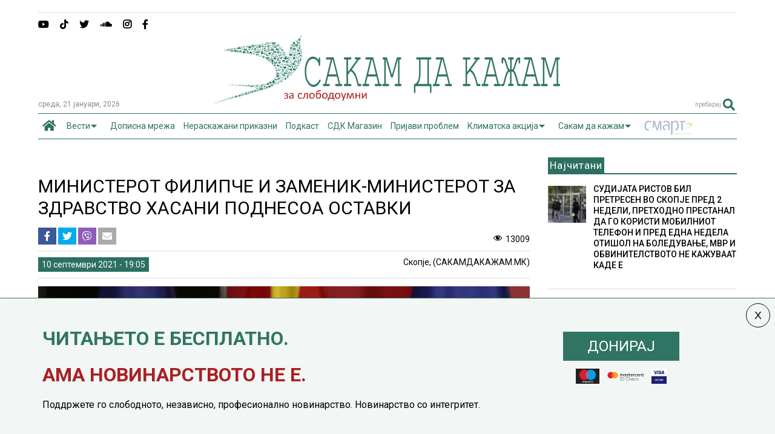

--- FILE ---
content_type: text/html; charset=UTF-8
request_url: https://sdk.mk/index.php/makedonija/ministerot-filipche-i-zamenik-ministerot-za-zdravstvo-hasani-podnesoa-ostavki/
body_size: 25294
content:
<!DOCTYPE html>
<!--[if IE 7]>
<html class="ie ie7" lang="mk-MK">
<![endif]-->
<!--[if IE 8]>
<html class="ie ie8" lang="mk-MK">
<![endif]-->
<!--[if !(IE 7) & !(IE 8)]><!-->
<html lang="mk-MK">
<!--<![endif]-->
<head>
	<meta charset="UTF-8">
	<meta name="viewport" content="width=device-width, initial-scale=1">
	<link rel="profile" href="https://gmpg.org/xfn/11">	
	
	<!-- This site is optimized with the Yoast SEO Premium plugin v15.0 - https://yoast.com/wordpress/plugins/seo/ -->
	<title>МИНИСТЕРОТ ФИЛИПЧЕ И ЗАМЕНИК-МИНИСТЕРОТ ЗА ЗДРАВСТВО ХАСАНИ ПОДНЕСОА ОСТАВКИ - Сакам Да Кажам</title>
	<meta name="robots" content="index, follow, max-snippet:-1, max-image-preview:large, max-video-preview:-1" />
	<link rel="canonical" href="https://sdk.mk/index.php/makedonija/ministerot-filipche-i-zamenik-ministerot-za-zdravstvo-hasani-podnesoa-ostavki/" />
	<meta property="og:locale" content="mk_MK" />
	<meta property="og:type" content="article" />
	<meta property="og:title" content="МИНИСТЕРОТ ФИЛИПЧЕ И ЗАМЕНИК-МИНИСТЕРОТ ЗА ЗДРАВСТВО ХАСАНИ ПОДНЕСОА ОСТАВКИ - Сакам Да Кажам" />
	<meta property="og:description" content="Министерот за здравство Венко Филипче и заменик-министерот за здравство Илир Хасани поднесоа оставки од функциите, по катастрофалниот пожар во ковид [&hellip;]" />
	<meta property="og:url" content="https://sdk.mk/index.php/makedonija/ministerot-filipche-i-zamenik-ministerot-za-zdravstvo-hasani-podnesoa-ostavki/" />
	<meta property="og:site_name" content="Сакам Да Кажам" />
	<meta property="article:published_time" content="2021-09-10T17:05:48+00:00" />
	<meta property="article:modified_time" content="2021-09-11T06:39:37+00:00" />
	<meta property="og:image" content="https://sdk.mk/wp-content/uploads/2020/03/filipce1.jpg" />
	<meta property="og:image:width" content="1014" />
	<meta property="og:image:height" content="638" />
	<meta property="fb:app_id" content="2407985809428537" />
	<meta name="twitter:card" content="summary" />
	<script type="application/ld+json" class="yoast-schema-graph">{"@context":"https://schema.org","@graph":[{"@type":"WebSite","@id":"https://sdk.mk/index.php/mk/#website","url":"https://sdk.mk/index.php/mk/","name":"\u0421\u0430\u043a\u0430\u043c \u0414\u0430 \u041a\u0430\u0436\u0430\u043c","description":"\u0417\u0430 \u0441\u043b\u043e\u0431\u043e\u0434\u043e\u0443\u043c\u043d\u0438","potentialAction":[{"@type":"SearchAction","target":"https://sdk.mk/index.php/mk/?s={search_term_string}","query-input":"required name=search_term_string"}],"inLanguage":"mk-MK"},{"@type":"ImageObject","@id":"https://sdk.mk/index.php/makedonija/ministerot-filipche-i-zamenik-ministerot-za-zdravstvo-hasani-podnesoa-ostavki/#primaryimage","inLanguage":"mk-MK","url":"https://sdk.mk/wp-content/uploads/2020/03/filipce1.jpg","width":1014,"height":638},{"@type":"WebPage","@id":"https://sdk.mk/index.php/makedonija/ministerot-filipche-i-zamenik-ministerot-za-zdravstvo-hasani-podnesoa-ostavki/#webpage","url":"https://sdk.mk/index.php/makedonija/ministerot-filipche-i-zamenik-ministerot-za-zdravstvo-hasani-podnesoa-ostavki/","name":"\u041c\u0418\u041d\u0418\u0421\u0422\u0415\u0420\u041e\u0422 \u0424\u0418\u041b\u0418\u041f\u0427\u0415 \u0418 \u0417\u0410\u041c\u0415\u041d\u0418\u041a-\u041c\u0418\u041d\u0418\u0421\u0422\u0415\u0420\u041e\u0422 \u0417\u0410 \u0417\u0414\u0420\u0410\u0412\u0421\u0422\u0412\u041e \u0425\u0410\u0421\u0410\u041d\u0418 \u041f\u041e\u0414\u041d\u0415\u0421\u041e\u0410 \u041e\u0421\u0422\u0410\u0412\u041a\u0418 - \u0421\u0430\u043a\u0430\u043c \u0414\u0430 \u041a\u0430\u0436\u0430\u043c","isPartOf":{"@id":"https://sdk.mk/index.php/mk/#website"},"primaryImageOfPage":{"@id":"https://sdk.mk/index.php/makedonija/ministerot-filipche-i-zamenik-ministerot-za-zdravstvo-hasani-podnesoa-ostavki/#primaryimage"},"datePublished":"2021-09-10T17:05:48+00:00","dateModified":"2021-09-11T06:39:37+00:00","author":{"@id":"https://sdk.mk/index.php/mk/#/schema/person/864d4cb4c82a45f771023b00a4aa5176"},"inLanguage":"mk-MK","potentialAction":[{"@type":"ReadAction","target":["https://sdk.mk/index.php/makedonija/ministerot-filipche-i-zamenik-ministerot-za-zdravstvo-hasani-podnesoa-ostavki/"]}]},{"@type":"Person","@id":"https://sdk.mk/index.php/mk/#/schema/person/864d4cb4c82a45f771023b00a4aa5176","name":"Biljana Nestoroska","image":{"@type":"ImageObject","@id":"https://sdk.mk/index.php/mk/#personlogo","inLanguage":"mk-MK","url":"https://secure.gravatar.com/avatar/eb92357325e1e8de22149ac48dba36d7?s=96&d=mm&r=g","caption":"Biljana Nestoroska"}}]}</script>
	<!-- / Yoast SEO Premium plugin. -->


<link rel='dns-prefetch' href='//ajax.googleapis.com' />
<link rel='dns-prefetch' href='//use.fontawesome.com' />
<link rel='dns-prefetch' href='//s.w.org' />
<link rel="alternate" type="application/rss+xml" title="Сакам Да Кажам &raquo; Фид" href="https://sdk.mk/index.php/mk/feed/" />
<link rel="alternate" type="application/rss+xml" title="Сакам Да Кажам &raquo; фидови за коментари" href="https://sdk.mk/index.php/mk/comments/feed/" />
		<script type="text/javascript">
			window._wpemojiSettings = {"baseUrl":"https:\/\/s.w.org\/images\/core\/emoji\/13.0.0\/72x72\/","ext":".png","svgUrl":"https:\/\/s.w.org\/images\/core\/emoji\/13.0.0\/svg\/","svgExt":".svg","source":{"concatemoji":"https:\/\/sdk.mk\/wp-includes\/js\/wp-emoji-release.min.js"}};
			!function(e,a,t){var n,r,o,i=a.createElement("canvas"),p=i.getContext&&i.getContext("2d");function s(e,t){var a=String.fromCharCode;p.clearRect(0,0,i.width,i.height),p.fillText(a.apply(this,e),0,0);e=i.toDataURL();return p.clearRect(0,0,i.width,i.height),p.fillText(a.apply(this,t),0,0),e===i.toDataURL()}function c(e){var t=a.createElement("script");t.src=e,t.defer=t.type="text/javascript",a.getElementsByTagName("head")[0].appendChild(t)}for(o=Array("flag","emoji"),t.supports={everything:!0,everythingExceptFlag:!0},r=0;r<o.length;r++)t.supports[o[r]]=function(e){if(!p||!p.fillText)return!1;switch(p.textBaseline="top",p.font="600 32px Arial",e){case"flag":return s([127987,65039,8205,9895,65039],[127987,65039,8203,9895,65039])?!1:!s([55356,56826,55356,56819],[55356,56826,8203,55356,56819])&&!s([55356,57332,56128,56423,56128,56418,56128,56421,56128,56430,56128,56423,56128,56447],[55356,57332,8203,56128,56423,8203,56128,56418,8203,56128,56421,8203,56128,56430,8203,56128,56423,8203,56128,56447]);case"emoji":return!s([55357,56424,8205,55356,57212],[55357,56424,8203,55356,57212])}return!1}(o[r]),t.supports.everything=t.supports.everything&&t.supports[o[r]],"flag"!==o[r]&&(t.supports.everythingExceptFlag=t.supports.everythingExceptFlag&&t.supports[o[r]]);t.supports.everythingExceptFlag=t.supports.everythingExceptFlag&&!t.supports.flag,t.DOMReady=!1,t.readyCallback=function(){t.DOMReady=!0},t.supports.everything||(n=function(){t.readyCallback()},a.addEventListener?(a.addEventListener("DOMContentLoaded",n,!1),e.addEventListener("load",n,!1)):(e.attachEvent("onload",n),a.attachEvent("onreadystatechange",function(){"complete"===a.readyState&&t.readyCallback()})),(n=t.source||{}).concatemoji?c(n.concatemoji):n.wpemoji&&n.twemoji&&(c(n.twemoji),c(n.wpemoji)))}(window,document,window._wpemojiSettings);
		</script>
		<style type="text/css">
img.wp-smiley,
img.emoji {
	display: inline !important;
	border: none !important;
	box-shadow: none !important;
	height: 1em !important;
	width: 1em !important;
	margin: 0 .07em !important;
	vertical-align: -0.1em !important;
	background: none !important;
	padding: 0 !important;
}
</style>
	<link rel='stylesheet' id='wp-block-library-css'  href='https://sdk.mk/wp-includes/css/dist/block-library/style.min.css' type='text/css' media='all' />
<link rel='stylesheet' id='contact-form-7-css'  href='https://sdk.mk/wp-content/plugins/contact-form-7/includes/css/styles.css' type='text/css' media='all' />
<link rel='stylesheet' id='swpcss-css'  href='https://sdk.mk/wp-content/plugins/sendy-widget-pro/css/sendy.css' type='text/css' media='all' />
<link rel='stylesheet' id='magone-style-css'  href='https://sdk.mk/wp-content/themes/magone/style.min.css' type='text/css' media='all' />
<style id='magone-style-inline-css' type='text/css'>

			
		
</style>
<link rel='stylesheet' id='magone-responsive-css'  href='https://sdk.mk/wp-content/themes/magone/assets/css/responsive.min.css' type='text/css' media='all' />
<link rel='stylesheet' id='magone-print-css'  href='https://sdk.mk/wp-content/themes/magone/assets/css/print.min.css' type='text/css' media='print' />
<link rel='stylesheet' id='magone-child-style-css'  href='https://sdk.mk/wp-content/themes/magone-child/style.css' type='text/css' media='all' />
<!--[if lt IE 8]>
<link rel='stylesheet' id='magone-ie-8-css'  href='https://sdk.mk/wp-content/themes/magone/assets/css/ie-8.min.css' type='text/css' media='all' />
<![endif]-->
<!--[if lt IE 9]>
<link rel='stylesheet' id='magone-ie-9-css'  href='https://sdk.mk/wp-content/themes/magone/assets/css/ie-9.min.css' type='text/css' media='all' />
<![endif]-->
<link rel='stylesheet' id='dashicons-css'  href='https://sdk.mk/wp-includes/css/dashicons.min.css' type='text/css' media='all' />
<link rel='stylesheet' id='thickbox-css'  href='https://sdk.mk/wp-includes/js/thickbox/thickbox.css' type='text/css' media='all' />
<link rel='stylesheet' id='sneeit-font-awesome-css'  href='https://sdk.mk/wp-content/plugins/sneeit-framework/fonts/font-awesome-5x/css/all.min.css' type='text/css' media='all' />
<link rel='stylesheet' id='sneeit-font-awesome-shims-css'  href='https://sdk.mk/wp-content/plugins/sneeit-framework/fonts/font-awesome-5x/css/v4-shims.min.css' type='text/css' media='all' />
<link rel='stylesheet' id='sneeit-rating-css'  href='https://sdk.mk/wp-content/plugins/sneeit-framework/css/min/front-rating.min.css' type='text/css' media='all' />
<link rel='stylesheet' id='font-awesome-official-css'  href='https://use.fontawesome.com/releases/v5.15.1/css/all.css' type='text/css' media='all' integrity="sha384-vp86vTRFVJgpjF9jiIGPEEqYqlDwgyBgEF109VFjmqGmIY/Y4HV4d3Gp2irVfcrp" crossorigin="anonymous" />
<link rel='stylesheet' id='popup-maker-site-css'  href='//sdk.mk/wp-content/uploads/pum/pum-site-styles.css' type='text/css' media='all' />
<link rel='stylesheet' id='font-awesome-official-v4shim-css'  href='https://use.fontawesome.com/releases/v5.15.1/css/v4-shims.css' type='text/css' media='all' integrity="sha384-WCuYjm/u5NsK4s/NfnJeHuMj6zzN2HFyjhBu/SnZJj7eZ6+ds4zqIM3wYgL59Clf" crossorigin="anonymous" />
<style id='font-awesome-official-v4shim-inline-css' type='text/css'>
@font-face {
font-family: "FontAwesome";
font-display: block;
src: url("https://use.fontawesome.com/releases/v5.15.1/webfonts/fa-brands-400.eot"),
		url("https://use.fontawesome.com/releases/v5.15.1/webfonts/fa-brands-400.eot?#iefix") format("embedded-opentype"),
		url("https://use.fontawesome.com/releases/v5.15.1/webfonts/fa-brands-400.woff2") format("woff2"),
		url("https://use.fontawesome.com/releases/v5.15.1/webfonts/fa-brands-400.woff") format("woff"),
		url("https://use.fontawesome.com/releases/v5.15.1/webfonts/fa-brands-400.ttf") format("truetype"),
		url("https://use.fontawesome.com/releases/v5.15.1/webfonts/fa-brands-400.svg#fontawesome") format("svg");
}

@font-face {
font-family: "FontAwesome";
font-display: block;
src: url("https://use.fontawesome.com/releases/v5.15.1/webfonts/fa-solid-900.eot"),
		url("https://use.fontawesome.com/releases/v5.15.1/webfonts/fa-solid-900.eot?#iefix") format("embedded-opentype"),
		url("https://use.fontawesome.com/releases/v5.15.1/webfonts/fa-solid-900.woff2") format("woff2"),
		url("https://use.fontawesome.com/releases/v5.15.1/webfonts/fa-solid-900.woff") format("woff"),
		url("https://use.fontawesome.com/releases/v5.15.1/webfonts/fa-solid-900.ttf") format("truetype"),
		url("https://use.fontawesome.com/releases/v5.15.1/webfonts/fa-solid-900.svg#fontawesome") format("svg");
}

@font-face {
font-family: "FontAwesome";
font-display: block;
src: url("https://use.fontawesome.com/releases/v5.15.1/webfonts/fa-regular-400.eot"),
		url("https://use.fontawesome.com/releases/v5.15.1/webfonts/fa-regular-400.eot?#iefix") format("embedded-opentype"),
		url("https://use.fontawesome.com/releases/v5.15.1/webfonts/fa-regular-400.woff2") format("woff2"),
		url("https://use.fontawesome.com/releases/v5.15.1/webfonts/fa-regular-400.woff") format("woff"),
		url("https://use.fontawesome.com/releases/v5.15.1/webfonts/fa-regular-400.ttf") format("truetype"),
		url("https://use.fontawesome.com/releases/v5.15.1/webfonts/fa-regular-400.svg#fontawesome") format("svg");
unicode-range: U+F004-F005,U+F007,U+F017,U+F022,U+F024,U+F02E,U+F03E,U+F044,U+F057-F059,U+F06E,U+F070,U+F075,U+F07B-F07C,U+F080,U+F086,U+F089,U+F094,U+F09D,U+F0A0,U+F0A4-F0A7,U+F0C5,U+F0C7-F0C8,U+F0E0,U+F0EB,U+F0F3,U+F0F8,U+F0FE,U+F111,U+F118-F11A,U+F11C,U+F133,U+F144,U+F146,U+F14A,U+F14D-F14E,U+F150-F152,U+F15B-F15C,U+F164-F165,U+F185-F186,U+F191-F192,U+F1AD,U+F1C1-F1C9,U+F1CD,U+F1D8,U+F1E3,U+F1EA,U+F1F6,U+F1F9,U+F20A,U+F247-F249,U+F24D,U+F254-F25B,U+F25D,U+F267,U+F271-F274,U+F279,U+F28B,U+F28D,U+F2B5-F2B6,U+F2B9,U+F2BB,U+F2BD,U+F2C1-F2C2,U+F2D0,U+F2D2,U+F2DC,U+F2ED,U+F328,U+F358-F35B,U+F3A5,U+F3D1,U+F410,U+F4AD;
}
</style>
<script type='text/javascript' src='https://sdk.mk/wp-includes/js/jquery/jquery.js' id='jquery-core-js'></script>
<script type='text/javascript' id='jquery-js-after'>
jQuery(document).ready(function() {
	jQuery(".f52428582a4b906b2d2e2a7d733c7d27").click(function() {
		jQuery.post(
			"https://sdk.mk/wp-admin/admin-ajax.php", {
				"action": "quick_adsense_onpost_ad_click",
				"quick_adsense_onpost_ad_index": jQuery(this).attr("data-index"),
				"quick_adsense_nonce": "e0b5f928e1",
			}, function(response) { }
		);
	});
});
</script>
<script type='text/javascript' id='swpjs-js-extra'>
/* <![CDATA[ */
var swp = {"ajaxurl":"https:\/\/sdk.mk\/wp-admin\/admin-ajax.php"};
/* ]]> */
</script>
<script type='text/javascript' src='https://sdk.mk/wp-content/plugins/sendy-widget-pro/js/sendy.js' id='swpjs-js'></script>
<script type='text/javascript' src='https://sdk.mk/wp-content/plugins/optimize-redis-post-views/js/init.js' id='post-views-redis-js'></script>
<script type='text/javascript' id='post-views-redis-js-after'>
var _rpv = {id: 155194, url: 'https://sdk.mk/wp-content/plugins/optimize-redis-post-views/post-view.php'};
</script>
<link rel="https://api.w.org/" href="https://sdk.mk/index.php/wp-json/" /><link rel="alternate" type="application/json" href="https://sdk.mk/index.php/wp-json/wp/v2/posts/155194" /><link rel="EditURI" type="application/rsd+xml" title="RSD" href="https://sdk.mk/xmlrpc.php?rsd" />
<link rel="wlwmanifest" type="application/wlwmanifest+xml" href="https://sdk.mk/wp-includes/wlwmanifest.xml" /> 
<meta name="generator" content="WordPress 5.5.17" />
<link rel='shortlink' href='https://sdk.mk/?p=155194' />
<link rel="alternate" type="application/json+oembed" href="https://sdk.mk/index.php/wp-json/oembed/1.0/embed?url=https%3A%2F%2Fsdk.mk%2Findex.php%2Fmakedonija%2Fministerot-filipche-i-zamenik-ministerot-za-zdravstvo-hasani-podnesoa-ostavki%2F" />
<link rel="alternate" type="text/xml+oembed" href="https://sdk.mk/index.php/wp-json/oembed/1.0/embed?url=https%3A%2F%2Fsdk.mk%2Findex.php%2Fmakedonija%2Fministerot-filipche-i-zamenik-ministerot-za-zdravstvo-hasani-podnesoa-ostavki%2F&#038;format=xml" />
<!--[if lt IE 9]><script src="https://sdk.mk/wp-content/plugins/sneeit-framework/js/html5.js"></script><![endif]--><!-- Global site tag (gtag.js) - Google Analytics -->
<script async src="https://www.googletagmanager.com/gtag/js?id=UA-73065924-1"></script>
<script>
  window.dataLayer = window.dataLayer || [];
  function gtag(){dataLayer.push(arguments);}
  gtag('js', new Date());

  gtag('config', 'UA-73065924-1');
</script>




<!-- Facebook Pixel Code -->
<script>
  !function(f,b,e,v,n,t,s)
  {if(f.fbq)return;n=f.fbq=function(){n.callMethod?
  n.callMethod.apply(n,arguments):n.queue.push(arguments)};
  if(!f._fbq)f._fbq=n;n.push=n;n.loaded=!0;n.version='2.0';
  n.queue=[];t=b.createElement(e);t.async=!0;
  t.src=v;s=b.getElementsByTagName(e)[0];
  s.parentNode.insertBefore(t,s)}(window, document,'script',
  'https://connect.facebook.net/en_US/fbevents.js');
  fbq('init', '715182985251555');
  fbq('track', 'PageView');
</script>
<noscript><img height="1" width="1" style="display:none"
  src="https://www.facebook.com/tr?id=715182985251555&ev=PageView&noscript=1"
/></noscript>
<!-- End Facebook Pixel Code -->

<meta name="theme-color" content="#2d7061" /><link rel="icon" href="https://sdk.mk/wp-content/uploads/2023/12/LOGO_SDK-fav-50x50.jpg" sizes="32x32" />
<link rel="icon" href="https://sdk.mk/wp-content/uploads/2023/12/LOGO_SDK-fav-200x200.jpg" sizes="192x192" />
<link rel="apple-touch-icon" href="https://sdk.mk/wp-content/uploads/2023/12/LOGO_SDK-fav-200x200.jpg" />
<meta name="msapplication-TileImage" content="https://sdk.mk/wp-content/uploads/2023/12/LOGO_SDK-fav-300x300.jpg" />
		<style type="text/css" id="wp-custom-css">
			/* Sasko Promeni */
.pum-content.popmake-content {
    max-width: 1140px;
    margin: 0 auto;
}


body {
    background-color: #fff !important;
}
/* donacii*/
#popmake-211954 {
    border-top: 1px solid #307563 !important;
}

.post-body-inner .doniraj {
	margin-top:25px;
}

.kopce-doniraj {
	max-width: 100%;
}


.karticki img {
    height: 25px;
    max-width: fit-content;
    margin-top: 14px;
}

.karticki {
	display: grid;
    grid-auto-flow: column;
    grid-auto-columns: min-content;
    gap: 8px;
    -webkit-box-pack: center;
    justify-content: center;
	
}

span.wd-swatch-text {
    background: #307563;
    padding: 10px 40px;
    margin: 5px;
    color: #fff;
    line-height: 45px;
		font-size:24px;
}

div#popmake-211954 {
    padding: 10px 40px;
}

.doniraj {
    display: inline-block;
	margin-top:15px;
}


.jumbo-banner {
    text-align: center;
    margin: 0 auto;
    max-width: 100%;
}

 .main-sidebar .feed-widget-header h2 {
    font: normal normal 17px "Roboto", sans-serif;
}
.main-menu {
    background: #fff !important;
}
.main-menu {
    border-top: 1px solid #2d7061;
	border-bottom: 1px solid #2d7061;
}
.main-menu ul.menu > li.current-menu-item > a {
    background: #fff1 !important;
}
.main-menu ul.menu > li.current-menu-item > a {
	color: #2d7061 !important
}

.smart img {
padding-top:10px;
	
}
.main-menu > ul.menu > li > a {
	padding: 0 7px !important;
}

.solid-wrapper .feed.widget.simple-one .item-sub {
      background: #eee !important;
 
}

.kolumni-footer a {
    background: #dd3333;
    color: #fff !important;
    padding: 10px 20px;
}

.feed.widget.simple-one .item-0 .item-content {
    top: 0;
    right: 0;
}



.simple-one.feed.widget .item-labels a {
    font-size: 10px;
	font-weight:bold;
}

@media screen and (max-device-width: 980px) {
	
	.desktop-only {
		display:none !important;
	}
	
	.mobile-only {
    text-align: center;
    margin: 20px auto;
}
	
.pum-content, .pum-theme-lightbox .pum-content {

    font-size: 12px;
}

}

@media screen and (min-device-width: 981px) {
	
	.mobile-only {
		display:none !important;
	}

}


/* end Sasko promeni */

#text-17 {
    margin: 0px !important;
}
.fa.fa-adn, .fa.fa-bitbucket, .fa.fa-bitbucket-square, .fa.fa-dropbox, .fa.fa-flickr, .fa.fa-instagram, .fa.fa-stack-overflow {
    font-family: "Font Awesome 5 Brands", "Font Awesome\ 5 Free" !important;
    font-weight: 900;
}



.solid-wrapper #primary .main-sidebar {
    padding-top: 10px;
    margin-top: -30px !important;
}

.tab-title {
    border: 0px solid;
        border-right-width: 1px;
        border-right-style: solid;
        border-right-color: currentcolor;
    margin: 6px 0px !important;
    padding: 6px !important;
    background: #eee;
}

.shortcode-vtab ul.tab-header li.ui-state-active a {
    border-right: 0px solid#333!important;
    color: #F69222 !important;
    border-bottom: 2px solid#F69222;
}

.shortcode-vtab ul.tab-header li.ui-state-active a::after {
    content: "\f0a1";
    float: right;
    font-family: FontAwesome;
    font-size: 23px;
    font-weight: lighter !important;
    margin-top: -4px !important;
    padding-top: 0px !important;
}
.main-menu ul.menu > li.menu-item-has-children > a {
    padding-right: 26px !important;
}

.data-h {
    font-size: 12px;
    color: #888;
	text-transform: lowercase;
}

a.post-meta {
    font-size: 14px;
    line-height: 20px;
    color: #fff;
	font-weight: normal;
	background: #2d7061;
	padding: 2px 6px;

}

a.post-meta:hover {
color: #fff;
}


 /* Contact form */

 .wpcf7-form-control.wpcf7-text {
    border: 0;
     border-bottom: 1px solid;
}

.wpcf7 label {
    color: #111;
}

.dashicons-visibility:before {
    content: "\f177";
	display: inline-block;
    font-size: 16px;
    line-height: 1;
    text-decoration: inherit;
    vertical-align: middle;
		width: 20px;
    height: 20px;
	
}
.post-views.entry-meta > span {
    margin-right: 0 !important;
    font: 16px/1;
	line-height: 16px;
	vertical-align: middle;
}
.postview {

    display: inline-block;
    font-size: 16px;
    line-height: 1;
    text-decoration: inherit;
    vertical-align: middle;
	
}

/*share button*/
.post-views.entry-meta {
    float: none;
    margin-top: 0px !important;
}

@media (max-width: 480px) and (min-width: 321px){
#header.header-layout-logo-top #header-content, #header.header-layout-logo-mid #header-content {
    height: 27px;
    margin-top: 10px;
    vertical-align: middle;
    padding-top: 10px;
    padding-left: 10px;
}
}

.hero-txt {
    margin: 40% 20px 40px 20px;
}

.hero-txt h1 {
    font-size: 32px;
    color: #2d7061;
	    line-height: 40px;
}

.hero-text p {
	font-size: 18px;
	line-height: 24px;
}

.hero-txt p {
    font-size: 18px;
    line-height: 24px;
}

.onehalf {
    display: inline-block;
    width: 50%;
    text-align: center !important;
    vertical-align: middle;
}

.onehalf.last{
	float:right;
}

.onehalf img {
    width: 240px;
    text-align: center;
}

.mobimage {
	background: url('https://sdk.mk/wp-content/uploads/2021/01/back-1.png');
}

.mobile-app {
    flex-wrap: wrap;
    display: flex;
    background: #eee !important;
    justify-content: space-between;
    padding: 1.5rem;
    align-items: center;
	flex: 0 0 100%;
}
.mobile-app-img {
	    flex: 0 0 auto;
    max-width: 100%;
    margin-bottom: 0;
	display: flex ;

}
.mobile-app .mobile-app-img a {
    max-width: 145px;
    flex: 0 0 145px;
    display: flex;
}
.mx-1 {
    margin-left: 0.5rem;
}
.text-centerp {
    line-height: 2.2rem;
    margin: auto 0 auto !important;
    font-size: 1.3rem;
    text-align: center;


}

@media screen and (max-device-width: 980px) {
	
	.text-centerp {
    line-height: 1.5rem;
    margin: auto 0 auto !important;
    font-size: 1 rem;
    text-align: center;
	}
	
	.mobile-app {

   justify-content: center;
    padding: 0.5rem 0;

}
	
	.single-post .desktop-only {
		display:none;
	}
	
		.single-post .desktop-only {
		display:block;
	}
	

	
}



/*share button*/


.social-share-list .icon-fb {
    background: #3b5998;
    color: white;
}

.social-share-list .icon-twitter {
    background: #00acee;
    color: white;
}

.social-share-list .icon-viber {
    background: #8f5db7;
    color: white;
}

.social-share-list .icon-mail {
    background: #aca9a9;
    color: white;
}

.social-share-list {
	padding-left:0;
}

.social-share-list li {
    clear: both;
    position: relative;
    list-style-type: none;
    display: inline-block;
}

.social-share-list li a {
       width: 18px;
    text-align: center;
    display: inline-block;
    padding: 6px 6px;
    line-height: 33px;
    font-size: 16px;
		    
}
.social-share-list a {
	 
    display: flex !important;
    justify-content: center;
    align-items: center;
    height: 100%;
}

ul.social-share-list {
    margin: 0;
}
.meta-s {
	display: flex;
	align-items: center;
	justify-content: space-between;
	border-bottom: 1px solid #ddd;
margin-bottom:10px;
}
.header-post-sharing-buttons {
     border-bottom: 0px solid #ddd; 
    margin: 0 0 10px 0;
    padding: 0;
}

ul.social-share-list li:hover {
     top: -2px;
    transition: 1.3s;
}

.fa-yahoo:before {
    content: "\e07b" !important;
}

.jumbo-banner {
	
}

.smart {
   animation: blink 2s linear infinite;
      }
 @keyframes blink {
        0% {
          opacity: 0;
        }
        50% {
          opacity: .5;
        }
        100% {
          opacity: 1;
        }
	 
	 
}



span.crvena a {
	color:#AA1E23;
}



.jumbo-banner img {
max-width: 100%;
	height:auto;
}		</style>
		<style type="text/css">.m1-wrapper{width:1200px}.header-layout-logo-mid .td .blog-title, .header-layout-logo-top .td .blog-title{max-width:432px!important}#content{width:73%}.main-sidebar{width:27%}a,a:hover,.color,.slider-item .meta-item .fa, .shortcode-tab ul.tab-header li a, .shortcode-vtab ul.tab-header li a, .shortcode-tab.ui-tabs ul.tab-header.ui-tabs-nav .ui-tabs-anchor, .shortcode-vtab.ui-tabs ul.tab-header.ui-tabs-nav .ui-tabs-anchor, .shortcode-accordion .ui-state-default .accordion-title {color: #2d7061;}.border {border-color: #2d7061;}.bg {background-color: #2d7061;}.main-menu {border-top: 1px solid #2d7061;}.main-menu ul.sub-menu li:hover > a {border-left: 2px solid #2d7061;}.main-menu .menu-item-mega > .menu-item-inner > .sub-menu {border-top: 2px solid #2d7061;}.main-menu .menu-item-mega > .menu-item-inner > .sub-menu > li li:hover a {border-left: 1px solid #2d7061;}.main-menu ul.sub-menu li:hover > a, .main-menu .menu-item-mega > .menu-item-inner > .sub-menu, .main-menu .menu-item-mega > .menu-item-inner > .sub-menu > li li:hover a {border-color: #2d7061!important;}.header-social-icons ul li a:hover {color: #2d7061;}.owl-dot.active,.main-sidebar .widget.follow-by-email .follow-by-email-submit {background: #2d7061;}#footer .widget.social_icons li a:hover {color: #2d7061;}#footer .follow-by-email .follow-by-email-submit, #mc_embed_signup .button, .wpcf7-form-control[type="submit"], .bbpress [type="submit"] {background: #2d7061!important;}.feed.widget .feed-widget-header, .sneeit-percent-fill, .sneeit-percent-mask {border-color: #2d7061;}.feed.widget.box-title h2.widget-title {background: #2d7061;}.social_counter {color: #2d7061}.social_counter .button {background: #2d7061}body{color:#000000}body{background-color:#efefef}.m1-wrapper, a.comments-title.active{background:#ffffff}.header-bg {background-color:#ffffff;}#header-content, #header-content span, #header-content a {color: #2d7061}.top-menu > ul.menu > li > a{color:#777}.top-menu > ul.menu > li:hover > a{color:#2d7061}.top-menu > ul.menu > li > a{font:normal normal 12px "Roboto", sans-serif}.main-menu ul.menu > li > a{color:#2d7061}.main-menu ul.menu > li:hover > a{color:#000000}.main-menu ul.menu > li:hover > a{background:#eee}.main-menu {background:#efefef}.main-menu ul.menu > li.current-menu-item > a {background: #2d7061}.main-menu ul.menu > li.current-menu-item > a {color:#ffffff}.main-menu > ul.menu > li > a{font:normal normal 13px "Roboto", sans-serif}.main-menu ul.menu li ul.sub-menu li > a{color:#cccccc}.main-menu ul.menu li ul.sub-menu li:hover > a{color:#ffffff}.main-menu ul.sub-menu,.main-menu .menu-item-mega-label .menu-item-inner{background:#333}body{background-attachment:scroll}body{font:normal normal 14px "Roboto", sans-serif}h1.post-title{font:normal normal 30px "Roboto", sans-serif}h1.post-title {color:#000}.post-sub-title-wrapper h2 {font:italic normal 16px "Roboto", sans-serif}.post-sub-title-wrapper h2 {color:#777777}.post-body .post-body-inner {font:normal normal 14px "Roboto", sans-serif}.feed-widget-header .widget-title{font:normal normal 20px "Roboto", sans-serif}.feed.widget h3.item-title {font-family:"Roboto", sans-serif}.main-sidebar .widget > h2, .main-sidebar .feed-widget-header, .main-sidebar .feed-widget-header h2{font:normal normal 17px "Roboto", sans-serif}.blog-title img {width: 577px}</style>

	<link rel="stylesheet" href="/dist/smartbanner.css">
<script src="/dist/smartbanner.min.js"></script>

	<!-- Start SmartBanner configuration -->
	
<meta name="smartbanner:title" content="СДК.МК">
<meta name="smartbanner:author" content="sdk.com.mk">
<meta name="smartbanner:price" content="Бесплатно">
<meta name="smartbanner:price-suffix-apple" content=" на App Store">
<meta name="smartbanner:price-suffix-google" content=" на Google Play">
<meta name="smartbanner:icon-apple" content="https://is4-ssl.mzstatic.com/image/thumb/Purple124/v4/fe/d5/24/fed52450-6b38-a3ed-efb1-e5f37297ea78/AppIcon-0-0-1x_U007emarketing-0-0-0-7-0-0-sRGB-0-0-0-GLES2_U002c0-512MB-85-220-0-0.png/246x0w.png">
<meta name="smartbanner:icon-google" content="https://is4-ssl.mzstatic.com/image/thumb/Purple124/v4/fe/d5/24/fed52450-6b38-a3ed-efb1-e5f37297ea78/AppIcon-0-0-1x_U007emarketing-0-0-0-7-0-0-sRGB-0-0-0-GLES2_U002c0-512MB-85-220-0-0.png/246x0w.png">
<meta name="smartbanner:button" content="Преземи">
<meta name="smartbanner:button-url-apple" content="https://apps.apple.com/us/app/sdkmk/id1540575265">
<meta name="smartbanner:button-url-google" content="https://play.google.com/store/apps/details?id=mk.sdk.newsapp">
<meta name="smartbanner:enabled-platforms" content="android,ios">
<meta name="smartbanner:close-label" content="Затвори">
<!-- End SmartBanner configuration -->


<!-- Google Tag Manager -->
<script>(function(w,d,s,l,i){w[l]=w[l]||[];w[l].push({'gtm.start':
new Date().getTime(),event:'gtm.js'});var f=d.getElementsByTagName(s)[0],
j=d.createElement(s),dl=l!='dataLayer'?'&l='+l:'';j.async=true;j.src=
'https://www.googletagmanager.com/gtm.js?id='+i+dl;f.parentNode.insertBefore(j,f);
})(window,document,'script','dataLayer','GTM-TZTBK3C');</script>
<!-- End Google Tag Manager -->

</head>

<body class="post-template-default single single-post postid-155194 single-format-standard item sidebar-right solid-wrapper">

<div class="m1-wrapper">
	<div class="wide">
				<header id="header" class="header-layout-logo-mid">
			<aside id="top-page" class="section top-page"><div id="text-18" class="widget widget_text"><div class="alt-widget-content">			<div class="textwidget"><!--/*
  *
  * MSP Ads Asynchronous JS Tag
  * - Generated with Revive Adserver v4.0.2
  *
  */-->

<ins data-revive-zoneid="3" data-revive-id="060fdb01f6430ec164d3519234aa4967"></ins>
<script async src="//panel.ads.com.mk/www/delivery/asyncjs.php"></script></div>
		<div class="clear"></div></div></div><div class="clear"></div></aside>			
<div class="clear"></div>			<div class="top-bar">
										
							
		<div class="header-social-icons">						
			<ul>
							<li><a href="https://www.facebook.com/SakamDaKazam"  class="social-icon facebook" target="_blank"><i class="fa fa-facebook"></i></a></li>
							<li><a href="https://www.instagram.com/sdkmk"  class="social-icon instagram" target="_blank"><i class="fa fa-instagram"></i></a></li>
							<li><a href="https://soundcloud.com/sakam-da-kazam"  class="social-icon soundcloud" target="_blank"><i class="fa fa-soundcloud"></i></a></li>
							<li><a href="https://twitter.com/sdksakamdakazam"  class="social-icon twitter" target="_blank"><i class="fa fa-twitter"></i></a></li>
							<li><a href="https://www.tiktok.com/@sakamdakazam"  class="social-icon yahoo" target="_blank"><i class="fa fa-yahoo"></i></a></li>
							<li><a href="https://www.youtube.com/channel/UCGvqcoVSPd3ZNknyMaBf5xA"  class="social-icon youtube" target="_blank"><i class="fa fa-youtube"></i></a></li>
						</ul>
			<div class="clear"></div>
		</div>
								

	<div class="clear"></div>		
</div>
<div class="top-page-wrapper auto-height">
	<div class="table">
		<div class="tr">

	
					<div id="top-page-logo">
						<h2 class="blog-title"><a href="https://sdk.mk/index.php/mk" title="Сакам Да Кажам"><img 00alt="Сакам Да Кажам" src="https://sdk.mk/wp-content/uploads/2023/11/LOGO_SDK-01.svg" data-retina=""/></a></h2>
				</div>
		
		</div>
	</div>
</div><!-- end of .auto-height.top-page-wrapper -->
<div class="clear"></div>
<div class="data-h"> 
среда, 21 јануари, 2026<a class='header-button' id='search-toggle' href="javascript:void(0)">
	<span class='inner'>
		<span>ПРЕБАРАЈ</span> <i class='fa fa-search color'></i>
	</span>
</a>
</div>
<div class="section shad header-bg" id="header-section">
	<div class="widget header no-title" id="header-content">
		<a id="main-menu-toggle" class="main-menu-toggle header-button toggle-button active">
	<span class="inner">
		<i class="fa fa-bars color"></i> 
		<span>МЕНИ</span>
	</span>
	<span class="arrow border"></span>
</a>
<a id="main-menu-toggle-mobile" class="main-menu-toggle header-button toggle-button mobile">
	<span class="inner">
		<i class="fa fa-bars color"></i> 
		<span>МЕНИ</span>
	</span>
	<span class="arrow border"></span>
</a>
						
	</div><!-- end of #header-content -->

	<div class="widget page-list menu pagelist main-menu no-title" id="main-menu"><ul id="menu-td-header" class="menu"><li id="menu-item-28088" class="menu-item menu-item-type-custom menu-item-object-custom menu-item-home menu-item-28088"><a href="https://sdk.mk/index.php/mk/"><i class="fa fa-home"></i></a></li>
<li id="menu-item-28012" class="menu-item menu-item-type-custom menu-item-object-custom menu-item-has-children menu-item-28012"><a href="#">Вести</a>
<ul class="sub-menu">
	<li id="menu-item-1926" class="a1i0s0 menu-item menu-item-type-post_type menu-item-object-page menu-item-1926"><a href="https://sdk.mk/index.php/vesti/">Сите Вести</a></li>
	<li id="menu-item-7724" class="a1i0s0 menu-item menu-item-type-taxonomy menu-item-object-category menu-item-7724"><a href="https://sdk.mk/index.php/category/kultura/">Култура</a></li>
	<li id="menu-item-7726" class="a1i0s0 menu-item menu-item-type-taxonomy menu-item-object-category current-post-ancestor current-menu-parent current-post-parent menu-item-7726"><a href="https://sdk.mk/index.php/category/makedonija/">Македонија</a></li>
	<li id="menu-item-7725" class="a1i0s0 menu-item menu-item-type-taxonomy menu-item-object-category menu-item-7725"><a href="https://sdk.mk/index.php/category/svet/">Свет</a></li>
</ul>
</li>
<li id="menu-item-8808" class="a1i0s0 menu-item menu-item-type-taxonomy menu-item-object-category menu-item-8808"><a href="https://sdk.mk/index.php/category/dopisna-mrezha/">Дописна мрежа</a></li>
<li id="menu-item-7715" class="a1i0s0 menu-item menu-item-type-taxonomy menu-item-object-category menu-item-7715"><a href="https://sdk.mk/index.php/category/neraskazhani-prikazni/">Нераскажани приказни</a></li>
<li id="menu-item-230063" class="menu-item menu-item-type-taxonomy menu-item-object-category menu-item-230063"><a href="https://sdk.mk/index.php/category/podkast/">Подкаст</a></li>
<li id="menu-item-27193" class="a1i0s0 menu-item menu-item-type-post_type menu-item-object-page menu-item-27193"><a href="https://sdk.mk/index.php/sdk-magazin/">СДК Магазин</a></li>
<li id="menu-item-9399" class="a1i0s0 menu-item menu-item-type-custom menu-item-object-custom menu-item-9399"><a href="/index.php/makedonija/prijavi-problem/">Пријави проблем</a></li>
<li id="menu-item-98480" class="menu-item menu-item-type-custom menu-item-object-custom menu-item-has-children menu-item-98480"><a href="https://sdk.mk/index.php/category/sakam-zeleno/klimatska-akcija/">Климатска акција</a>
<ul class="sub-menu">
	<li id="menu-item-9416" class="a1i0s0 menu-item menu-item-type-taxonomy menu-item-object-category menu-item-9416"><a href="https://sdk.mk/index.php/category/sakam-zeleno/">Сакам зелено</a></li>
	<li id="menu-item-74515" class="menu-item menu-item-type-taxonomy menu-item-object-category menu-item-74515"><a href="https://sdk.mk/index.php/category/zelena-baza/">Зелена база</a></li>
</ul>
</li>
<li id="menu-item-21" class="a1i0s0 menu-item menu-item-type-taxonomy menu-item-object-category menu-item-has-children menu-item-21"><a href="https://sdk.mk/index.php/category/sakam_da_kazam/">Сакам да кажам</a>
<ul class="sub-menu">
	<li id="menu-item-9398" class="a1i0s0 menu-item menu-item-type-taxonomy menu-item-object-category menu-item-9398"><a href="https://sdk.mk/index.php/category/sakam_da_kazam/">Колумни</a></li>
	<li id="menu-item-1551" class="a1i0s0 menu-item menu-item-type-post_type menu-item-object-page menu-item-1551"><a href="https://sdk.mk/index.php/slushaj-tuka/"><i class="fa fa-volume-up"></i>Слушај тука</a></li>
	<li id="menu-item-1864" class="a1i0s0 menu-item menu-item-type-taxonomy menu-item-object-category menu-item-1864"><a href="https://sdk.mk/index.php/category/ti_ke_mi_kazesh/"><i class="fa fa-youtube-play"></i>Ти ќе ми кажеш</a></li>
	<li id="menu-item-196" class="a1i0s0 menu-item menu-item-type-post_type menu-item-object-page menu-item-196"><a href="https://sdk.mk/index.php/knigi/">Книги</a></li>
	<li id="menu-item-1391" class="a1i0s0 menu-item menu-item-type-post_type menu-item-object-page menu-item-1391"><a href="https://sdk.mk/index.php/arhiva/">Архива</a></li>
	<li id="menu-item-9397" class="a1i0s0 menu-item menu-item-type-taxonomy menu-item-object-category menu-item-9397"><a href="https://sdk.mk/index.php/category/dua-te-them/">DUA TË THEM</a></li>
</ul>
</li>
<li id="menu-item-177042" class="smart menu-item menu-item-type-custom menu-item-object-custom menu-item-177042"><a target="_blank" rel="noopener noreferrer" href="https://smart.sdk.mk/"><img src="https://sdk.mk/wp-content/uploads/2023/11/logo-smart-ok-01.svg" style="width: 80px; "></a></li>
</ul><div class="clear"></div><!--!important-->
</div>
	<div class="clear"></div>


<!-- Jumbo banner -->
<div class="jumbo-banner">
<!-- MSP Ads Javascript Tag - Generated with Revive Adserver v5.5.2 -->
<script type='text/javascript'><!--//<![CDATA[
   var m3_u = (location.protocol=='https:'?'https://panel.ads.com.mk/www/delivery/ajs.php':'http://panel.ads.com.mk/www/delivery/ajs.php');
   var m3_r = Math.floor(Math.random()*99999999999);
   if (!document.MAX_used) document.MAX_used = ',';
   document.write ("<scr"+"ipt type='text/javascript' src='"+m3_u);
   document.write ("?zoneid=166");
   document.write ('&amp;cb=' + m3_r);
   if (document.MAX_used != ',') document.write ("&amp;exclude=" + document.MAX_used);
   document.write (document.charset ? '&amp;charset='+document.charset : (document.characterSet ? '&amp;charset='+document.characterSet : ''));
   document.write ("&amp;loc=" + escape(window.location));
   if (document.referrer) document.write ("&amp;referer=" + escape(document.referrer));
   if (document.context) document.write ("&context=" + escape(document.context));
   document.write ("'><\/scr"+"ipt>");
//]]>--></script><noscript><a href='https://panel.ads.com.mk/www/delivery/ck.php?n=abcdae87&amp;cb=INSERT_RANDOM_NUMBER_HERE' target='_blank'><img src='https://panel.ads.com.mk/www/delivery/avw.php?zoneid=166&amp;cb=INSERT_RANDOM_NUMBER_HERE&amp;n=abcdae87' border='0' alt='' /></a></noscript>

</div>

</div>


			
			<div class="clear"></div>
			<aside id="header-wide" class="section header-wide"><div id="text-42" class="widget widget_text"><div class="alt-widget-content">			<div class="textwidget"><!--/*
  *
  * Mobile pod meni
  * - Generated with Revive Adserver v4.0.2
  *
  */-->
<div class="mobile-ads">
<ins data-revive-zoneid="32" data-revive-id="060fdb01f6430ec164d3519234aa4967"></ins>
<script async src="//panel.ads.com.mk/www/delivery/asyncjs.php"></script>
</div></div>
		<div class="clear"></div></div></div><div class="clear"></div></aside>			
<div class="clear"></div>		</header>
				<div class="clear"></div>
		<div id='primary'>
			<div id='content'><div class="content-inner">
				<aside id="before-content" class="section before-content"><div id="text-17" class="widget widget_text"><div class="alt-widget-content">			<div class="textwidget"><!--/*
  *
  * MSP Ads Asynchronous JS Tag
  * Sdk.mk 780 x 250 
  *
  */-->

<ins data-revive-zoneid="2" data-revive-id="060fdb01f6430ec164d3519234aa4967"></ins>
<script async src="//panel.ads.com.mk/www/delivery/asyncjs.php"></script></div>
		<div class="clear"></div></div></div><div class="clear"></div></aside>			
<div class="clear"></div>							
	<div class="widget content-scroll no-title">
	<div class="blog-posts hfeed">
					<div class="post-outer">
				<div id="post-155194" class="post-155194 post type-post status-publish format-standard has-post-thumbnail hentry category-makedonija tag-venko-filipche tag-ilir-hasani tag-kovid-tsentar tag-minister-za-zdravstvo tag-ostavka tag-pozhar tag-tetovo" itemprop="blogPost" itemscope="itemscope" itemtype="http://schema.org/BlogPosting">
					<div class="post-header">
						<a name="155194" class="post-id" data-id="155194"></a>
						
												
										

													
						<h1 class="post-title entry-title" itemprop="name headline">МИНИСТЕРОТ ФИЛИПЧЕ И ЗАМЕНИК-МИНИСТЕРОТ ЗА ЗДРАВСТВО ХАСАНИ ПОДНЕСОА ОСТАВКИ</h1>							

																			
						
                        <ul></ul>
                        
                        
                        
                        
                        
                        
	<div class="meta-s">
							<div class="header-post-sharing-buttons">
							
                    <div class='social-share-top'>
                        
                        <ul class='social-share-list'>
                            <li>
                                <a class='icon-fb' href='https://facebook.com/sharer.php?u=https%3A%2F%2Fsdk.mk%2Findex.php%2Fmakedonija%2Fministerot-filipche-i-zamenik-ministerot-za-zdravstvo-hasani-podnesoa-ostavki%2F' target='_blank'><i class='fab fa-facebook-f'></i></a>
                            </li>
                            <li>
                                <a class='icon-twitter' href='https://twitter.com/intent/tweet?text=%D0%9C%D0%98%D0%9D%D0%98%D0%A1%D0%A2%D0%95%D0%A0%D0%9E%D0%A2+%D0%A4%D0%98%D0%9B%D0%98%D0%9F%D0%A7%D0%95+%D0%98+%D0%97%D0%90%D0%9C%D0%95%D0%9D%D0%98%D0%9A-%D0%9C%D0%98%D0%9D%D0%98%D0%A1%D0%A2%D0%95%D0%A0%D0%9E%D0%A2+%D0%97%D0%90+%D0%97%D0%94%D0%A0%D0%90%D0%92%D0%A1%D0%A2%D0%92%D0%9E+%D0%A5%D0%90%D0%A1%D0%90%D0%9D%D0%98+%D0%9F%D0%9E%D0%94%D0%9D%D0%95%D0%A1%D0%9E%D0%90+%D0%9E%D0%A1%D0%A2%D0%90%D0%92%D0%9A%D0%98&url=https%3A%2F%2Fsdk.mk%2Findex.php%2Fmakedonija%2Fministerot-filipche-i-zamenik-ministerot-za-zdravstvo-hasani-podnesoa-ostavki%2F&via=sdksakamdakazam' target='_blank'><i class='fab fa-twitter'></i></a>
                            </li>
                            <li>
                                <a class='icon-viber' href='viber://forward?text=%D0%9C%D0%98%D0%9D%D0%98%D0%A1%D0%A2%D0%95%D0%A0%D0%9E%D0%A2+%D0%A4%D0%98%D0%9B%D0%98%D0%9F%D0%A7%D0%95+%D0%98+%D0%97%D0%90%D0%9C%D0%95%D0%9D%D0%98%D0%9A-%D0%9C%D0%98%D0%9D%D0%98%D0%A1%D0%A2%D0%95%D0%A0%D0%9E%D0%A2+%D0%97%D0%90+%D0%97%D0%94%D0%A0%D0%90%D0%92%D0%A1%D0%A2%D0%92%D0%9E+%D0%A5%D0%90%D0%A1%D0%90%D0%9D%D0%98+%D0%9F%D0%9E%D0%94%D0%9D%D0%95%D0%A1%D0%9E%D0%90+%D0%9E%D0%A1%D0%A2%D0%90%D0%92%D0%9A%D0%98https%3A%2F%2Fsdk.mk%2Findex.php%2Fmakedonija%2Fministerot-filipche-i-zamenik-ministerot-za-zdravstvo-hasani-podnesoa-ostavki%2F' target='_blank'><i class='fab fa-viber'></i></a>
                            </li>
                            <li>
                                <a class='icon-mail' href="/cdn-cgi/l/email-protection#[base64]" target='_blank'><i class='fas fa-envelope'></i></a>
                            </li>
                        </ul>
                    </div>
                           					 </div>
                                
                                

								<div class="post-views entry-meta">
			<span class="post-views-icon dashicons dashicons-visibility"></span>
			<!-- Post ID: 155194 -->
			<span class="post-views-count">13009	</span>
			</div>


                                
								 
                                
							</div>
							<div class="clear"></div>
												

						<!-- meta data for post -->
													<div class="post-meta-wrapper">
									<a class="entry-date published post-meta post-meta-date timestamp-link" rel="bookmark" title="2021-09-11T08:39:37+02:00">
		
		<abbr class="updated" style="text-decoration: none;" itemprop="datePublished" title="11 септември 2021 08:39">
			<span class="value">
				10 септември 2021 - 19:05			</span>
		</abbr>
	</a>
	
                                
                                <!-------custom field---->
                                <div class="izvor-article">
                               	Скопје, (САКАМДАКАЖАМ.МК)		
                                </div>
                                		
							</div>
												
						<p class="post-feature-media-wrapper">
	<img width="1014" height="638" src="https://sdk.mk/wp-content/uploads/2020/03/filipce1.jpg" class="attachment-full size-full wp-post-image" alt="МИНИСТЕРОТ ФИЛИПЧЕ И ЗАМЕНИК-МИНИСТЕРОТ ЗА ЗДРАВСТВО ХАСАНИ ПОДНЕСОА ОСТАВКИ" loading="lazy" title="МИНИСТЕРОТ ФИЛИПЧЕ И ЗАМЕНИК-МИНИСТЕРОТ ЗА ЗДРАВСТВО ХАСАНИ ПОДНЕСОА ОСТАВКИ" srcset="https://sdk.mk/wp-content/uploads/2020/03/filipce1.jpg 1014w, https://sdk.mk/wp-content/uploads/2020/03/filipce1-250x157.jpg 250w, https://sdk.mk/wp-content/uploads/2020/03/filipce1-400x252.jpg 400w, https://sdk.mk/wp-content/uploads/2020/03/filipce1-768x483.jpg 768w, https://sdk.mk/wp-content/uploads/2020/03/filipce1-650x409.jpg 650w, https://sdk.mk/wp-content/uploads/2020/03/filipce1-150x94.jpg 150w, https://sdk.mk/wp-content/uploads/2020/03/filipce1-800x503.jpg 800w" sizes="(max-width: 1014px) 100vw, 1014px" /><span class="post-feature-caption">Оставките на здравствените власти следат по катастрофалниот пожар во тетовскиот ковид-центар на 8 септември во кој загинаа 14 лица. (Фото: СДК.МК)</span></p>



					</div><!-- end post-header -->
										<div class="post-body entry-content content-template wide-right" id="post-body-155194" itemprop="articleBody">
												
																								
						<div class="post-body-inner"><div class="f52428582a4b906b2d2e2a7d733c7d27" data-index="7" style="float: none; margin:10px 0 10px 0; text-align:center;">
<!-- MSP Ads Asynchronous JS Tag - Generated with Revive Adserver v5.4.1 -->
<ins data-revive-zoneid="167" data-revive-id="060fdb01f6430ec164d3519234aa4967"></ins>
<script data-cfasync="false" src="/cdn-cgi/scripts/5c5dd728/cloudflare-static/email-decode.min.js"></script><script async src="//panel.ads.com.mk/www/delivery/asyncjs.php"></script>
</div>
<p>Министерот за здравство Венко Филипче и заменик-министерот за здравство Илир Хасани поднесоа оставки од функциите, по катастрофалниот пожар во ковид центарот во Тетовската болница во кој загинаа 14 лица.</p><div class="f52428582a4b906b2d2e2a7d733c7d27" data-index="5" style="float: none; margin:20px 0 20px 0; text-align:center;">
<div class="mobile-ads">
<ins data-revive-zoneid="54" data-revive-id="060fdb01f6430ec164d3519234aa4967"></ins>
<script async src="//panel.ads.com.mk/www/delivery/asyncjs.php"></script>
</div>


</div>

<p>Филипче само што соопшти дека понудил оставка до премиерот на прес-конференција во Владата, а претходно попладнево оставка поднесе директорот на Тетовската болница Флорин Бесими.</p><div class="f52428582a4b906b2d2e2a7d733c7d27" data-index="6" style="float: none; margin:10px 0 10px 0; text-align:center;">
<!-- Mobile Centar post 2 -->
<div class="mobile-ads">
<ins data-revive-zoneid="130" data-revive-id="060fdb01f6430ec164d3519234aa4967"></ins>
<script async src="//panel.ads.com.mk/www/delivery/asyncjs.php"></script>
</div>
</div>

<p>„Пред година и пол го регистриравме првиот ковид случај, до денес стоев одговорно и транспарентно пред граѓаните, никогаш не бегав од критика, никогаш не бегав од одговор, не се откажав од битката да ја победиме пандемијата.<br />
Многу ме погоди трагедијата во Тетово, многу сочувствувам со семејствата. Како лекар и како министер имам интегритет, и затоа денес од морални причини понудив пишана оставка до премиерот Зоран Заев“, рече Филипче во обраќањето до јавноста од Владата.</p><div class="f52428582a4b906b2d2e2a7d733c7d27" data-index="8" style="float: none; margin:10px 0 10px 0; text-align:center;">
<!-- MSP Ads Asynchronous JS Tag - Generated with Revive Adserver v5.5.2 -->
<ins data-revive-zoneid="170" data-revive-id="060fdb01f6430ec164d3519234aa4967"></ins>
<script async src="//panel.ads.com.mk/www/delivery/asyncjs.php"></script>
</div>

<p>„Во овие тешки моменти за сите нас, поднесувам оставка како највисок морален чин. И покрај фактот дека немам никаква врска со процедурите за формирање модуларна болница, иако немам никаква врска со организацискиот дел, оставката е најмалиот чин што можам да го направам во моментов, да ги почитувам жртвите, повредените, јавноста и себеси. Нема ништо над достоинството!“, напиша Хасани на Фејсбук пред пресот на Филипче.</p>
<p>Бесими на својот фејбсук профил објави дека како доктор, кој цел професионален живот го посветил во лекување на неговите сограѓани и како прв човек одговорен во Клиничката болницата во Тетово, со која раководи последниве години, чувствува морална и етичка одговорност од страшниот настан во кој згаснаа човечки животи.</p><div class="f52428582a4b906b2d2e2a7d733c7d27" data-index="1" style="float: none; margin:20px 0 20px 0; text-align:center;">
<!-- MSP Ads Asynchronous JS Tag - Generated with Revive Adserver v5.5.2 -->
<ins data-revive-zoneid="31" data-revive-id="060fdb01f6430ec164d3519234aa4967"></ins>
<script async src="//panel.ads.com.mk/www/delivery/asyncjs.php"></script>

</div>

<p>Ковид-центарот во Тетово целосно изгоре за три минути на 8 септември вечерта, при што загинаа 14 лица, од кои 12 пациенти и двајца роднини.</p>
<p>По извршената обдукција на телата на 14-те жртви, се утврди дека двајца се девојче и жена – роднини, кои се затекнале крај болната мајка, односно кај болниот сопруг, легнати внатре во објектот, соопшти Обвинителството. Осум жени изгореле, шест мажи.</p>
<p>Обвинителството презело мерки за обезбедување на видеоснимки од ЈЗУ Клиничка болница во Тетово, од и околу болницата, околните деловни објекти, станбени згради, куќи, како и обезбедување на целокупниот видео-материјал објавен, како од индивидуални поединци, така и од социјалните мрежи. Снимките се вештачат по издадени наредби. Се очекува извештаите од нивната анализа да помогнат во расчистување на настанот.</p>
<p>Германски експерти од Федералната криминалистика ќе пристигнат деновиве во Северна Македонија за да ја помогнат истрагата околу пожарот во ковид центарот во Тетово, соопшти денеска Владата.</p>
<p>„Утрово е потврдена поддршката од НАТО сојузникот Германија, со што се одобрува во земјава да пристигнат стручни лица со највисок степен на експертиза во истраги при несреќи за да помогнат во утврдувањето на причините за пожарот во модуларниот ковид центар во болницата во Тетово“, велат од Владата.</p>
<p><em><strong>Б. НЕСТОРОСКА</strong></em></p>

<div style="font-size: 0px; height: 0px; line-height: 0px; margin: 0; padding: 0; clear: both;"></div></div>
						<div class="clear"></div>
						
													
						<!-- clear for photos floats -->
						<div class="clear"></div>
						
						
												
						<span itemprop="image" itemscope itemtype="https://schema.org/ImageObject"><meta itemprop="url" content="https://sdk.mk/wp-content/uploads/2020/03/filipce1.jpg"><meta itemprop="width" content="1014"><meta itemprop="height" content="638"></span><span itemprop="publisher" itemscope itemtype="https://schema.org/Organization"><span itemprop="logo" itemscope itemtype="https://schema.org/ImageObject"><meta itemprop="url" content="https://sdk.mk/wp-content/uploads/2023/11/LOGO_SDK-01.svg"></span><meta itemprop="name" content="За слободоумни"></span><meta itemprop="dateModified" content="2021-09-11T08:39:37+02:00"><meta itemscope itemprop="mainEntityOfPage" itemType="https://schema.org/WebPage" itemid="https://sdk.mk/index.php/makedonija/ministerot-filipche-i-zamenik-ministerot-za-zdravstvo-hasani-podnesoa-ostavki/"/>

<!--Contact form kategorija Zdravstvo-->

	 <!-- end Contact form kategorija Zdravstvo-->


						<!--newsletter-->
                        	
                        
                        
                        <!--end-newsletter-->
                        
					</div><!-- end post-body -->
										
					<div class="clear"></div>
	
										<div class="post-bot-media post-bot-ads">
													<div class="post-ads-bottom"><div style="text-align:center">
<!--/*
  *
  * Reklama pod napis 728x90
  * - Generated with Revive Adserver v4.0.2
  *
  */-->

<ins data-revive-zoneid="30" data-revive-id="060fdb01f6430ec164d3519234aa4967"></ins>
<script async src="//panel.ads.com.mk/www/delivery/asyncjs.php"></script>
</div>

<div class="mobile-app">
                                <p class="text-centerp">
                                    Симнете ја мобилната апликација                                </p>
                                <div class="mobile-app-img">
                                    <a class="d-block mx-1" target="_blank" href="https://play.google.com/store/apps/details?id=mk.sdk.newsapp" rel="noopener noreferrer">
                                        <img src="https://sdk.mk/wp-content/uploads/2021/02/play-store.png" style="width:145px;height:45px;" alt="">
                                    </a>
                                    <a class="d-block mx-1" target="_blank" href="https://apps.apple.com/us/app/sdkmk/id1540575265" rel="noopener noreferrer">
                                        <img src="https://sdk.mk/wp-content/uploads/2021/02/app-store.png" style="width:145px;height:45px;"alt="">
                                    </a>
                                </div>
                            </div>

<h5>©SDK.MK Крадењето авторски текстови е казниво со закон. Преземањето на авторски содржини (текстови) од оваа страница е дозволено само делумно и со ставање хиперлинк до содржината што се цитира</h5>
</div>
												<div class="clear"></div>
					</div>
					
<div class="pod-pret">
                           </div>
					<div class="post-footer">
						<div class="post-labels post-section">										<a class="post-label" href="https://sdk.mk/index.php/category/makedonija/" rel="tag">
											<span class="bg label-name">Македонија</span>
											<span class="label-count">
												<span class="label-count-arrow"></span>
												<span class="label-count-value">18527</span>
											</span>
										</a>
																				<a class="post-label" href="https://sdk.mk/index.php/tag/venko-filipche/" rel="tag">
											<span class="bg label-name">Венко Филипче</span>
											<span class="label-count">
												<span class="label-count-arrow"></span>
												<span class="label-count-value">887</span>
											</span>
										</a>
																				<a class="post-label" href="https://sdk.mk/index.php/tag/ilir-hasani/" rel="tag">
											<span class="bg label-name">Илир Хасани</span>
											<span class="label-count">
												<span class="label-count-arrow"></span>
												<span class="label-count-value">15</span>
											</span>
										</a>
																				<a class="post-label" href="https://sdk.mk/index.php/tag/kovid-tsentar/" rel="tag">
											<span class="bg label-name">КОВИД центар</span>
											<span class="label-count">
												<span class="label-count-arrow"></span>
												<span class="label-count-value">76</span>
											</span>
										</a>
																				<a class="post-label" href="https://sdk.mk/index.php/tag/minister-za-zdravstvo/" rel="tag">
											<span class="bg label-name">министер за здравство</span>
											<span class="label-count">
												<span class="label-count-arrow"></span>
												<span class="label-count-value">186</span>
											</span>
										</a>
																				<a class="post-label" href="https://sdk.mk/index.php/tag/ostavka/" rel="tag">
											<span class="bg label-name">оставка</span>
											<span class="label-count">
												<span class="label-count-arrow"></span>
												<span class="label-count-value">255</span>
											</span>
										</a>
																				<a class="post-label" href="https://sdk.mk/index.php/tag/pozhar/" rel="tag">
											<span class="bg label-name">пожар</span>
											<span class="label-count">
												<span class="label-count-arrow"></span>
												<span class="label-count-value">1032</span>
											</span>
										</a>
																				<a class="post-label" href="https://sdk.mk/index.php/tag/tetovo/" rel="tag">
											<span class="bg label-name">Тетово</span>
											<span class="label-count">
												<span class="label-count-arrow"></span>
												<span class="label-count-value">1041</span>
											</span>
										</a>
																			<div class="clear"></div>
								</div>
								<div class="clear"></div>
														

																		

						                        
                         <!--Disclamer---->
 <div class="post-section">
                         	 
	
	 <!------ REKLAMI ------->
<!--/*
  *
  * MSP Ads Javascript Tag
  * N1-300x100
  *
  */-->
<div class="mobile-only">
<ins data-revive-zoneid="35" data-revive-id="060fdb01f6430ec164d3519234aa4967"></ins>
<script async src="//panel.ads.com.mk/www/delivery/asyncjs.php"></script>
</div>

<!--/*
  *
  * MSP Ads Javascript Tag
  * N1-300x600
  *
  */-->
  <div class="mobile-only">
<ins data-revive-zoneid="1" data-revive-id="060fdb01f6430ec164d3519234aa4967"></ins>
<script async src="//panel.ads.com.mk/www/delivery/asyncjs.php"></script>
</div>

<!--/*
  *
  * MSP Ads Javascript Tag
  * - POCETNA - N1-300X250 
  *
  */-->
  <div class="mobile-only">
<ins data-revive-zoneid="4" data-revive-id="060fdb01f6430ec164d3519234aa4967"></ins>
<script async src="//panel.ads.com.mk/www/delivery/asyncjs.php"></script>
</div>


<!--/*
  *
  * MSP Ads Javascript Tag
  * - POCETNA - N1a-300X250 
  *
  */-->
  <div class="mobile-only">
<ins data-revive-zoneid="46" data-revive-id="060fdb01f6430ec164d3519234aa4967"></ins>
<script async src="//panel.ads.com.mk/www/delivery/asyncjs.php"></script>
</div>

<!--/*
  *
  * MSP Ads Javascript Tag
  * - POCETNA - N2-300X600 
  *
  */-->
  <div class="mobile-only">
<ins data-revive-zoneid="14" data-revive-id="060fdb01f6430ec164d3519234aa4967"></ins>
<script async src="//panel.ads.com.mk/www/delivery/asyncjs.php"></script>
</div>

<!--/*
  *
  * MSP Ads Javascript Tag
  * - POCETNA - N2-300X250 
  *
  */-->
  <div class="mobile-only">
<ins data-revive-zoneid="5" data-revive-id="060fdb01f6430ec164d3519234aa4967"></ins>
<script async src="//panel.ads.com.mk/www/delivery/asyncjs.php"></script>
</div>

<!--/*
  *
  * MSP Ads Javascript Tag
  * - POCETNA - N2a-300X250 
  *
  */-->
  <div class="mobile-only">
<ins data-revive-zoneid="47" data-revive-id="060fdb01f6430ec164d3519234aa4967"></ins>
<script async src="//panel.ads.com.mk/www/delivery/asyncjs.php"></script>
</div>

<!--/*
  *
  * MSP Ads Javascript Tag
  * - POCETNA - N3-300X600 
  *
  */-->
  <div class="mobile-only">
<ins data-revive-zoneid="15" data-revive-id="060fdb01f6430ec164d3519234aa4967"></ins>
<script async src="//panel.ads.com.mk/www/delivery/asyncjs.php"></script>
</div>


<!--/*
  *
  * MSP Ads Javascript Tag
  * - POCETNA - N3-300X250 
  *
  */-->
  <div class="mobile-only">
<ins data-revive-zoneid="6" data-revive-id="060fdb01f6430ec164d3519234aa4967"></ins>
<script async src="//panel.ads.com.mk/www/delivery/asyncjs.php"></script>
</div>


<!--/*
  *
  * MSP Ads Javascript Tag
  * - POCETNA - N3a-300X250 
  *
  */-->
  <div class="mobile-only">
<ins data-revive-zoneid="48" data-revive-id="060fdb01f6430ec164d3519234aa4967"></ins>
<script async src="//panel.ads.com.mk/www/delivery/asyncjs.php"></script>
</div>

	 <!------ END REKLAMI ------>
	 
  </div>
   <!--end Disclamer---->

						
												<div class="post-related" data-count="4" data-id="155194">
							<div class="post-related-inner white shad">
								<div class="white shad post-related-header">
									<h4>ПОВРЗАНИ</h4>
									<a class="post-related-random-button" href="javascript:void(0)" data-count="4" data-id="155194">
										<i class="fa fa-random"></i>
									</a>
									<div class="clear"></div>
								</div>
								<div class="post-related-content">
									<div class="ajax">
										<div class="loader">Вчитување…</div>										
									</div>
									<div class="clear"></div>
								</div>
								<div class="clear"></div>
							</div>
						</div>

						




					</div><!-- end post-footer -->
					






				</div><!-- end post-hentry -->
				
												
				
							</div>
	</div>
</div>			
		<div class="clear"></div>			
<div class="clear"></div></div></div><aside id="sidebar" class="section main-sidebar sticky-inside"><div id="text-43" class="widget widget_text"><div class="alt-widget-content">			<div class="textwidget"><!--/*
  *
  * MSP Ads Javascript Tag
  * N1-300x100
  *
  */-->
<div class="desktop-only">
<ins data-revive-zoneid="35" data-revive-id="060fdb01f6430ec164d3519234aa4967"></ins>
<script async src="//panel.ads.com.mk/www/delivery/asyncjs.php"></script>
</div></div>
		<div class="clear"></div></div></div><div id="text-19" class="widget widget_text"><div class="alt-widget-content">			<div class="textwidget"><!--/*
  *
  * MSP Ads Javascript Tag
  * N1-300x600
  *
  */-->
<div class="desktop-only">
<ins data-revive-zoneid="1" data-revive-id="060fdb01f6430ec164d3519234aa4967"></ins>
<script async src="//panel.ads.com.mk/www/delivery/asyncjs.php"></script>
</div></div>
		<div class="clear"></div></div></div><div id="text-20" class="widget widget_text"><div class="alt-widget-content">			<div class="textwidget"><!--/*
  *
  * MSP Ads Javascript Tag
  * - POCETNA - N1-300X250 
  *
  */-->
<div class="desktop-only">
<ins data-revive-zoneid="4" data-revive-id="060fdb01f6430ec164d3519234aa4967"></ins>
<script async src="//panel.ads.com.mk/www/delivery/asyncjs.php"></script>
</div>
</div>
		<div class="clear"></div></div></div><div id="text-44" class="widget widget_text"><div class="alt-widget-content">			<div class="textwidget"><!--/*
  *
  * MSP Ads Javascript Tag
  * - POCETNA - N1a-300X250 
  *
  */-->
<div class="desktop-only">
<ins data-revive-zoneid="46" data-revive-id="060fdb01f6430ec164d3519234aa4967"></ins>
<script async src="//panel.ads.com.mk/www/delivery/asyncjs.php"></script>
</div></div>
		<div class="clear"></div></div></div><div id="text-21" class="widget widget_text"><div class="alt-widget-content">			<div class="textwidget"><!--/*
  *
  * MSP Ads Javascript Tag
  * - POCETNA - N2-300X600 
  *
  */-->
<div class="desktop-only">
<ins data-revive-zoneid="14" data-revive-id="060fdb01f6430ec164d3519234aa4967"></ins>
<script async src="//panel.ads.com.mk/www/delivery/asyncjs.php"></script>
</div></div>
		<div class="clear"></div></div></div><div id="text-22" class="widget widget_text"><div class="alt-widget-content">			<div class="textwidget"><!--/*
  *
  * MSP Ads Javascript Tag
  * - POCETNA - N2-300X250 
  *
  */-->
<div class="desktop-only">
<ins data-revive-zoneid="5" data-revive-id="060fdb01f6430ec164d3519234aa4967"></ins>
<script async src="//panel.ads.com.mk/www/delivery/asyncjs.php"></script>
</div></div>
		<div class="clear"></div></div></div><div id="text-45" class="widget widget_text"><div class="alt-widget-content">			<div class="textwidget"><!--/*
  *
  * MSP Ads Javascript Tag
  * - POCETNA - N2a-300X250 
  *
  */-->
<div class="desktop-only">
<ins data-revive-zoneid="47" data-revive-id="060fdb01f6430ec164d3519234aa4967"></ins>
<script async src="//panel.ads.com.mk/www/delivery/asyncjs.php"></script>
</div></div>
		<div class="clear"></div></div></div><div id="text-23" class="widget widget_text"><div class="alt-widget-content">			<div class="textwidget"><!--/*
  *
  * MSP Ads Javascript Tag
  * - POCETNA - N3-300X600 
  *
  */-->
<div class="desktop-only">
<ins data-revive-zoneid="15" data-revive-id="060fdb01f6430ec164d3519234aa4967"></ins>
<script async src="//panel.ads.com.mk/www/delivery/asyncjs.php"></script>
</div></div>
		<div class="clear"></div></div></div><div id="text-24" class="widget widget_text"><div class="alt-widget-content">			<div class="textwidget"><!--/*
  *
  * MSP Ads Javascript Tag
  * - POCETNA - N3-300X250 
  *
  */-->
<div class="desktop-only">
<ins data-revive-zoneid="6" data-revive-id="060fdb01f6430ec164d3519234aa4967"></ins>
<script async src="//panel.ads.com.mk/www/delivery/asyncjs.php"></script>
</div></div>
		<div class="clear"></div></div></div><div id="text-46" class="widget widget_text"><div class="alt-widget-content">			<div class="textwidget"><!--/*
  *
  * MSP Ads Javascript Tag
  * - POCETNA - N3a-300X250 
  *
  */-->
<div class="desktop-only">
<ins data-revive-zoneid="48" data-revive-id="060fdb01f6430ec164d3519234aa4967"></ins>
<script async src="//panel.ads.com.mk/www/delivery/asyncjs.php"></script>
</div></div>
		<div class="clear"></div></div></div><div class="clear"></div><div class="widget Label blogging label feed has-title fix-height none-icon " id="Label1"><div class="feed-widget-header"><h2 class="widget-title feed-widget-title"><span>Најчитани</span></h2><div class="clear"></div></div><div class="widget-content feed-widget-content widget-content-Label1" id="widget-content-Label1"><div  class="shad item item-0 item-two item-three item-four"><a style="height: 61px" href="https://sdk.mk/index.php/makedonija/sudijata-ristov-bil-pretresen-vo-skopje-pred-2-nedeli-prethodno-prestanal-da-go-koristi-mobilniot-telefon-i-pred-edna-nedela-otishol-na-boleduvane-mvr-i-obvinitelstvoto-ne-kazhuvaat-kade-e/" class="thumbnail item-thumbnail"><img width="900" height="473" src="" class="attachment-full size-full" alt="СУДИЈАТА РИСТОВ БИЛ ПРЕТРЕСЕН ВО СКОПЈЕ ПРЕД 2 НЕДЕЛИ, ПРЕТХОДНО ПРЕСТАНАЛ ДА ГО КОРИСТИ МОБИЛНИОТ ТЕЛЕФОН И ПРЕД ЕДНА НЕДЕЛА ОТИШОЛ НА БОЛЕДУВАЊЕ, МВР И ОБВИНИТЕЛСТВОТО НЕ КАЖУВААТ КАДЕ Е" loading="lazy" title="СУДИЈАТА РИСТОВ БИЛ ПРЕТРЕСЕН ВО СКОПЈЕ ПРЕД 2 НЕДЕЛИ, ПРЕТХОДНО ПРЕСТАНАЛ ДА ГО КОРИСТИ МОБИЛНИОТ ТЕЛЕФОН И ПРЕД ЕДНА НЕДЕЛА ОТИШОЛ НА БОЛЕДУВАЊЕ, МВР И ОБВИНИТЕЛСТВОТО НЕ КАЖУВААТ КАДЕ Е" sizes="(max-width: 900px) 100vw, 900px" data-s="https://sdk.mk/wp-content/uploads/2023/11/apelacionen-sud-489894334.jpg" data-ss="https://sdk.mk/wp-content/uploads/2023/11/apelacionen-sud-489894334.jpg 900w, https://sdk.mk/wp-content/uploads/2023/11/apelacionen-sud-489894334-400x210.jpg 400w, https://sdk.mk/wp-content/uploads/2023/11/apelacionen-sud-489894334-650x342.jpg 650w, https://sdk.mk/wp-content/uploads/2023/11/apelacionen-sud-489894334-250x131.jpg 250w, https://sdk.mk/wp-content/uploads/2023/11/apelacionen-sud-489894334-768x404.jpg 768w, https://sdk.mk/wp-content/uploads/2023/11/apelacionen-sud-489894334-150x79.jpg 150w, https://sdk.mk/wp-content/uploads/2023/11/apelacionen-sud-489894334-50x26.jpg 50w, https://sdk.mk/wp-content/uploads/2023/11/apelacionen-sud-489894334-100x53.jpg 100w, https://sdk.mk/wp-content/uploads/2023/11/apelacionen-sud-489894334-200x105.jpg 200w, https://sdk.mk/wp-content/uploads/2023/11/apelacionen-sud-489894334-300x158.jpg 300w, https://sdk.mk/wp-content/uploads/2023/11/apelacionen-sud-489894334-350x184.jpg 350w, https://sdk.mk/wp-content/uploads/2023/11/apelacionen-sud-489894334-450x237.jpg 450w, https://sdk.mk/wp-content/uploads/2023/11/apelacionen-sud-489894334-500x263.jpg 500w, https://sdk.mk/wp-content/uploads/2023/11/apelacionen-sud-489894334-550x289.jpg 550w, https://sdk.mk/wp-content/uploads/2023/11/apelacionen-sud-489894334-800x420.jpg 800w" /></a><div class="item-content"><h3 class="item-title"><a href="https://sdk.mk/index.php/makedonija/sudijata-ristov-bil-pretresen-vo-skopje-pred-2-nedeli-prethodno-prestanal-da-go-koristi-mobilniot-telefon-i-pred-edna-nedela-otishol-na-boleduvane-mvr-i-obvinitelstvoto-ne-kazhuvaat-kade-e/" title="СУДИЈАТА РИСТОВ БИЛ ПРЕТРЕСЕН ВО СКОПЈЕ ПРЕД 2 НЕДЕЛИ, ПРЕТХОДНО ПРЕСТАНАЛ ДА ГО КОРИСТИ МОБИЛНИОТ ТЕЛЕФОН И ПРЕД ЕДНА НЕДЕЛА ОТИШОЛ НА БОЛЕДУВАЊЕ, МВР И ОБВИНИТЕЛСТВОТО НЕ КАЖУВААТ КАДЕ Е">СУДИЈАТА РИСТОВ БИЛ ПРЕТРЕСЕН ВО СКОПЈЕ ПРЕД 2 НЕДЕЛИ, ПРЕТХОДНО ПРЕСТАНАЛ ДА ГО КОРИСТИ МОБИЛНИОТ ТЕЛЕФОН И ПРЕД ЕДНА НЕДЕЛА ОТИШОЛ НА БОЛЕДУВАЊЕ, МВР И ОБВИНИТЕЛСТВОТО НЕ КАЖУВААТ КАДЕ Е</a></h3><div class="item-sub"></div><div class="clear"></div></div><div class="clear"></div></div><div  class="shad item item-1 than-0"><a style="height: 61px" href="https://sdk.mk/index.php/sakam_da_kazam/grenland-i-przhino/" class="thumbnail item-thumbnail"><img width="1500" height="787" src="" class="attachment-full size-full" alt="ГРЕНЛАНД И ПРЖИНО" loading="lazy" title="ГРЕНЛАНД И ПРЖИНО" sizes="(max-width: 1500px) 100vw, 1500px" data-s="https://sdk.mk/wp-content/uploads/2021/01/Goran-kolumna-30-godini.jpg" data-ss="https://sdk.mk/wp-content/uploads/2021/01/Goran-kolumna-30-godini.jpg 1500w, https://sdk.mk/wp-content/uploads/2021/01/Goran-kolumna-30-godini-400x210.jpg 400w, https://sdk.mk/wp-content/uploads/2021/01/Goran-kolumna-30-godini-650x341.jpg 650w, https://sdk.mk/wp-content/uploads/2021/01/Goran-kolumna-30-godini-250x131.jpg 250w, https://sdk.mk/wp-content/uploads/2021/01/Goran-kolumna-30-godini-768x403.jpg 768w, https://sdk.mk/wp-content/uploads/2021/01/Goran-kolumna-30-godini-150x79.jpg 150w, https://sdk.mk/wp-content/uploads/2021/01/Goran-kolumna-30-godini-50x26.jpg 50w, https://sdk.mk/wp-content/uploads/2021/01/Goran-kolumna-30-godini-100x52.jpg 100w, https://sdk.mk/wp-content/uploads/2021/01/Goran-kolumna-30-godini-200x105.jpg 200w, https://sdk.mk/wp-content/uploads/2021/01/Goran-kolumna-30-godini-300x157.jpg 300w, https://sdk.mk/wp-content/uploads/2021/01/Goran-kolumna-30-godini-350x184.jpg 350w, https://sdk.mk/wp-content/uploads/2021/01/Goran-kolumna-30-godini-450x236.jpg 450w, https://sdk.mk/wp-content/uploads/2021/01/Goran-kolumna-30-godini-500x262.jpg 500w, https://sdk.mk/wp-content/uploads/2021/01/Goran-kolumna-30-godini-550x289.jpg 550w, https://sdk.mk/wp-content/uploads/2021/01/Goran-kolumna-30-godini-800x420.jpg 800w, https://sdk.mk/wp-content/uploads/2021/01/Goran-kolumna-30-godini-1200x630.jpg 1200w" /></a><div class="item-content"><h3 class="item-title"><a href="https://sdk.mk/index.php/sakam_da_kazam/grenland-i-przhino/" title="ГРЕНЛАНД И ПРЖИНО">ГРЕНЛАНД И ПРЖИНО</a></h3><div class="item-sub"></div><div class="clear"></div></div><div class="clear"></div></div><div  class="shad item item-2 item-two than-0 than-1"><a style="height: 61px" href="https://sdk.mk/index.php/makedonija/vo-najnova-aktsija-za-poobemen-finansiski-kriminal-obvinitelstvoto-i-mvr-tsel-den-i-nokva-vrshat-pretresi-i-apsat-niz-makedonija/" class="thumbnail item-thumbnail"><img width="1000" height="525" src="" class="attachment-full size-full" alt="ВО НАЈНОВА АКЦИЈА ЗА ПООБЕМЕН ФИНАНСИСКИ КРИМИНАЛ, ОБВИНИТЕЛСТВОТО И МВР ЦЕЛ ДЕН И НОЌВА ВРШАТ ПРЕТРЕСИ И АПСАТ НИЗ МАКЕДОНИЈА" loading="lazy" title="ВО НАЈНОВА АКЦИЈА ЗА ПООБЕМЕН ФИНАНСИСКИ КРИМИНАЛ, ОБВИНИТЕЛСТВОТО И МВР ЦЕЛ ДЕН И НОЌВА ВРШАТ ПРЕТРЕСИ И АПСАТ НИЗ МАКЕДОНИЈА" sizes="(max-width: 1000px) 100vw, 1000px" data-s="https://sdk.mk/wp-content/uploads/2022/01/policija-2309903209248923.jpg" data-ss="https://sdk.mk/wp-content/uploads/2022/01/policija-2309903209248923.jpg 1000w, https://sdk.mk/wp-content/uploads/2022/01/policija-2309903209248923-400x210.jpg 400w, https://sdk.mk/wp-content/uploads/2022/01/policija-2309903209248923-650x341.jpg 650w, https://sdk.mk/wp-content/uploads/2022/01/policija-2309903209248923-250x131.jpg 250w, https://sdk.mk/wp-content/uploads/2022/01/policija-2309903209248923-768x403.jpg 768w, https://sdk.mk/wp-content/uploads/2022/01/policija-2309903209248923-150x79.jpg 150w, https://sdk.mk/wp-content/uploads/2022/01/policija-2309903209248923-50x26.jpg 50w, https://sdk.mk/wp-content/uploads/2022/01/policija-2309903209248923-100x53.jpg 100w, https://sdk.mk/wp-content/uploads/2022/01/policija-2309903209248923-200x105.jpg 200w, https://sdk.mk/wp-content/uploads/2022/01/policija-2309903209248923-300x158.jpg 300w, https://sdk.mk/wp-content/uploads/2022/01/policija-2309903209248923-350x184.jpg 350w, https://sdk.mk/wp-content/uploads/2022/01/policija-2309903209248923-450x236.jpg 450w, https://sdk.mk/wp-content/uploads/2022/01/policija-2309903209248923-500x263.jpg 500w, https://sdk.mk/wp-content/uploads/2022/01/policija-2309903209248923-550x289.jpg 550w, https://sdk.mk/wp-content/uploads/2022/01/policija-2309903209248923-800x420.jpg 800w" /></a><div class="item-content"><h3 class="item-title"><a href="https://sdk.mk/index.php/makedonija/vo-najnova-aktsija-za-poobemen-finansiski-kriminal-obvinitelstvoto-i-mvr-tsel-den-i-nokva-vrshat-pretresi-i-apsat-niz-makedonija/" title="ВО НАЈНОВА АКЦИЈА ЗА ПООБЕМЕН ФИНАНСИСКИ КРИМИНАЛ, ОБВИНИТЕЛСТВОТО И МВР ЦЕЛ ДЕН И НОЌВА ВРШАТ ПРЕТРЕСИ И АПСАТ НИЗ МАКЕДОНИЈА">ВО НАЈНОВА АКЦИЈА ЗА ПООБЕМЕН ФИНАНСИСКИ КРИМИНАЛ, ОБВИНИТЕЛСТВОТО И МВР ЦЕЛ ДЕН И НОЌВА ВРШАТ ПРЕТРЕСИ И АПСАТ НИЗ МАКЕДОНИЈА</a></h3><div class="item-sub"></div><div class="clear"></div></div><div class="clear"></div></div><div  class="shad item item-3 item-three than-0 than-1 than-2"><a style="height: 61px" href="https://sdk.mk/index.php/makedonija/kaj-apelatsioniot-sudija-goko-ristov-istrazhitelite-nashle-sozidani-350-000-evra-od-mito-zidovite-vo-domot-ushte-se-prekopuvaat-vo-potraga-po-drugi-pari/" class="thumbnail item-thumbnail"><img width="800" height="420" src="" class="attachment-full size-full" alt="КАЈ АПЕЛАЦИОНИОТ СУДИЈА ЃОКО РИСТОВ ИСТРАЖИТЕЛИТЕ НАШЛЕ СОЅИДАНИ 350.000 ЕВРА ОД МИТО, ЅИДОВИТЕ ВО ДОМОТ УШТЕ СЕ ПРЕКОПУВААТ ВО ПОТРАГА ПО ДРУГИ ПАРИ" loading="lazy" title="КАЈ АПЕЛАЦИОНИОТ СУДИЈА ЃОКО РИСТОВ ИСТРАЖИТЕЛИТЕ НАШЛЕ СОЅИДАНИ 350.000 ЕВРА ОД МИТО, ЅИДОВИТЕ ВО ДОМОТ УШТЕ СЕ ПРЕКОПУВААТ ВО ПОТРАГА ПО ДРУГИ ПАРИ" sizes="(max-width: 800px) 100vw, 800px" data-s="https://sdk.mk/wp-content/uploads/2019/09/apelacija-3292389.jpg" data-ss="https://sdk.mk/wp-content/uploads/2019/09/apelacija-3292389.jpg 800w, https://sdk.mk/wp-content/uploads/2019/09/apelacija-3292389-250x131.jpg 250w, https://sdk.mk/wp-content/uploads/2019/09/apelacija-3292389-400x210.jpg 400w, https://sdk.mk/wp-content/uploads/2019/09/apelacija-3292389-768x403.jpg 768w, https://sdk.mk/wp-content/uploads/2019/09/apelacija-3292389-650x341.jpg 650w, https://sdk.mk/wp-content/uploads/2019/09/apelacija-3292389-150x79.jpg 150w" /></a><div class="item-content"><h3 class="item-title"><a href="https://sdk.mk/index.php/makedonija/kaj-apelatsioniot-sudija-goko-ristov-istrazhitelite-nashle-sozidani-350-000-evra-od-mito-zidovite-vo-domot-ushte-se-prekopuvaat-vo-potraga-po-drugi-pari/" title="КАЈ АПЕЛАЦИОНИОТ СУДИЈА ЃОКО РИСТОВ ИСТРАЖИТЕЛИТЕ НАШЛЕ СОЅИДАНИ 350.000 ЕВРА ОД МИТО, ЅИДОВИТЕ ВО ДОМОТ УШТЕ СЕ ПРЕКОПУВААТ ВО ПОТРАГА ПО ДРУГИ ПАРИ">КАЈ АПЕЛАЦИОНИОТ СУДИЈА ЃОКО РИСТОВ ИСТРАЖИТЕЛИТЕ НАШЛЕ СОЅИДАНИ 350.000 ЕВРА ОД МИТО, ЅИДОВИТЕ ВО ДОМОТ УШТЕ СЕ ПРЕКОПУВААТ ВО ПОТРАГА ПО ДРУГИ ПАРИ</a></h3><div class="item-sub"></div><div class="clear"></div></div><div class="clear"></div></div><div  class="shad item item-4 item-two item-four than-0 than-1 than-2 than-3"><a style="height: 61px" href="https://sdk.mk/index.php/kultura/pochina-legendarnata-pejachka-senka-veletanlik-soprugata-na-zafir-hadhimanov/" class="thumbnail item-thumbnail"><img width="859" height="507" src="" class="attachment-full size-full" alt="ПОЧИНА ЛЕГЕНДАРНАТА ПЕЈАЧКА СЕНКА ВЕЛЕТАНЛИЌ, СОПРУГАТА НА ЗАФИР ХАЏИМАНОВ" loading="lazy" title="ПОЧИНА ЛЕГЕНДАРНАТА ПЕЈАЧКА СЕНКА ВЕЛЕТАНЛИЌ, СОПРУГАТА НА ЗАФИР ХАЏИМАНОВ" sizes="(max-width: 859px) 100vw, 859px" data-s="https://sdk.mk/wp-content/uploads/2026/01/zafir-i-senka.jpg" data-ss="https://sdk.mk/wp-content/uploads/2026/01/zafir-i-senka.jpg 859w, https://sdk.mk/wp-content/uploads/2026/01/zafir-i-senka-400x236.jpg 400w, https://sdk.mk/wp-content/uploads/2026/01/zafir-i-senka-650x384.jpg 650w, https://sdk.mk/wp-content/uploads/2026/01/zafir-i-senka-250x148.jpg 250w, https://sdk.mk/wp-content/uploads/2026/01/zafir-i-senka-768x453.jpg 768w, https://sdk.mk/wp-content/uploads/2026/01/zafir-i-senka-150x89.jpg 150w, https://sdk.mk/wp-content/uploads/2026/01/zafir-i-senka-50x30.jpg 50w, https://sdk.mk/wp-content/uploads/2026/01/zafir-i-senka-100x59.jpg 100w, https://sdk.mk/wp-content/uploads/2026/01/zafir-i-senka-200x118.jpg 200w, https://sdk.mk/wp-content/uploads/2026/01/zafir-i-senka-300x177.jpg 300w, https://sdk.mk/wp-content/uploads/2026/01/zafir-i-senka-350x207.jpg 350w, https://sdk.mk/wp-content/uploads/2026/01/zafir-i-senka-450x266.jpg 450w, https://sdk.mk/wp-content/uploads/2026/01/zafir-i-senka-500x295.jpg 500w, https://sdk.mk/wp-content/uploads/2026/01/zafir-i-senka-550x325.jpg 550w, https://sdk.mk/wp-content/uploads/2026/01/zafir-i-senka-800x472.jpg 800w" /></a><div class="item-content"><h3 class="item-title"><a href="https://sdk.mk/index.php/kultura/pochina-legendarnata-pejachka-senka-veletanlik-soprugata-na-zafir-hadhimanov/" title="ПОЧИНА ЛЕГЕНДАРНАТА ПЕЈАЧКА СЕНКА ВЕЛЕТАНЛИЌ, СОПРУГАТА НА ЗАФИР ХАЏИМАНОВ">ПОЧИНА ЛЕГЕНДАРНАТА ПЕЈАЧКА СЕНКА ВЕЛЕТАНЛИЌ, СОПРУГАТА НА ЗАФИР ХАЏИМАНОВ</a></h3><div class="item-sub"></div><div class="clear"></div></div><div class="clear"></div></div></div><div class="clear"></div></div><div class="clear"></div><div id="text-35" class="widget widget_text"><div class="alt-widget-content">			<div class="textwidget"><!--/*
  *
    * MSP Ads Javascript Tag
  * - POCETNA - N4-300X600 
  *
  */-->

<ins data-revive-zoneid="16" data-revive-id="060fdb01f6430ec164d3519234aa4967"></ins>
<script async src="//panel.ads.com.mk/www/delivery/asyncjs.php"></script></div>
		<div class="clear"></div></div></div><div id="text-26" class="widget widget_text"><div class="alt-widget-content">			<div class="textwidget"><!--/*
  *
  * MSP Ads Javascript Tag
  * - POCETNA - N4-300X250 
  *
  */-->

<ins data-revive-zoneid="7" data-revive-id="060fdb01f6430ec164d3519234aa4967"></ins>
<script async src="//panel.ads.com.mk/www/delivery/asyncjs.php"></script></div>
		<div class="clear"></div></div></div><div id="text-36" class="widget widget_text"><div class="alt-widget-content">			<div class="textwidget"><!--/*
  *
  * MSP Ads Javascript Tag
  * POCETNA - N5-300X600
  *
  */-->

<ins data-revive-zoneid="17" data-revive-id="060fdb01f6430ec164d3519234aa4967"></ins>
<script async src="//panel.ads.com.mk/www/delivery/asyncjs.php"></script></div>
		<div class="clear"></div></div></div><div id="text-30" class="widget widget_text"><div class="alt-widget-content">			<div class="textwidget"><!--/*
  *
  * MSP Ads Javascript Tag
  * POCETNA - N5-300X250 
  *
  */-->

<ins data-revive-zoneid="8" data-revive-id="060fdb01f6430ec164d3519234aa4967"></ins>
<script async src="//panel.ads.com.mk/www/delivery/asyncjs.php"></script></div>
		<div class="clear"></div></div></div><div id="text-37" class="widget widget_text"><div class="alt-widget-content">			<div class="textwidget"><!--/*
  *
  * MSP Ads Javascript Tag
  *- POCETNA - N6-300X600
  *
  */-->

<ins data-revive-zoneid="18" data-revive-id="060fdb01f6430ec164d3519234aa4967"></ins>
<script async src="//panel.ads.com.mk/www/delivery/asyncjs.php"></script></div>
		<div class="clear"></div></div></div><div id="text-31" class="widget widget_text"><div class="alt-widget-content">			<div class="textwidget"><!--/*
  *
  * MSP Ads Javascript Tag
  *- POCETNA - N6-300X250
  *
  */-->

<ins data-revive-zoneid="9" data-revive-id="060fdb01f6430ec164d3519234aa4967"></ins>
<script async src="//panel.ads.com.mk/www/delivery/asyncjs.php"></script></div>
		<div class="clear"></div></div></div><div id="text-38" class="widget widget_text"><div class="alt-widget-content">			<div class="textwidget"><!--/*
  *
  * MSP Ads Javascript Tag
  * - POCETNA - N7-300X600 
  *
  */-->

<ins data-revive-zoneid="19" data-revive-id="060fdb01f6430ec164d3519234aa4967"></ins>
<script async src="//panel.ads.com.mk/www/delivery/asyncjs.php"></script></div>
		<div class="clear"></div></div></div><div id="text-34" class="widget widget_text"><div class="alt-widget-content">			<div class="textwidget"><!--/*
  *
  * MSP Ads Javascript Tag
  * - POCETNA - N7-300X250 
  *
  */-->

<ins data-revive-zoneid="10" data-revive-id="060fdb01f6430ec164d3519234aa4967"></ins>
<script async src="//panel.ads.com.mk/www/delivery/asyncjs.php"></script></div>
		<div class="clear"></div></div></div><div id="text-39" class="widget widget_text"><div class="alt-widget-content">			<div class="textwidget"><!--/*
  *
  * MSP Ads Asynchronous JS Tag
  * - POCETNA - N8-300X600 
  *
  */-->

<ins data-revive-zoneid="20" data-revive-id="060fdb01f6430ec164d3519234aa4967"></ins>
<script async src="//panel.ads.com.mk/www/delivery/asyncjs.php"></script></div>
		<div class="clear"></div></div></div><div id="text-33" class="widget widget_text"><div class="alt-widget-content">			<div class="textwidget"><!--/*
  *
  * MSP Ads Asynchronous JS Tag
  * - POCETNA - N8-300X250 
  *
  */-->

<ins data-revive-zoneid="11" data-revive-id="060fdb01f6430ec164d3519234aa4967"></ins>
<script async src="//panel.ads.com.mk/www/delivery/asyncjs.php"></script></div>
		<div class="clear"></div></div></div><div id="text-40" class="widget widget_text"><div class="alt-widget-content">			<div class="textwidget"><!--/*
  *
  * MSP Ads Javascript Tag
  * - POCETNA - N9-300X600 
  *
  */-->

<ins data-revive-zoneid="21" data-revive-id="060fdb01f6430ec164d3519234aa4967"></ins>
<script async src="//panel.ads.com.mk/www/delivery/asyncjs.php"></script></div>
		<div class="clear"></div></div></div><div id="text-32" class="widget widget_text"><div class="alt-widget-content">			<div class="textwidget"><!--/*
  *
  * MSP Ads Javascript Tag
  * - POCETNA - N9-300X250 
  *
  */-->

<ins data-revive-zoneid="12" data-revive-id="060fdb01f6430ec164d3519234aa4967"></ins>
<script async src="//panel.ads.com.mk/www/delivery/asyncjs.php"></script></div>
		<div class="clear"></div></div></div><div class="clear"></div></aside></div><div class="clear"></div><div class="is-firefox hide"></div><div class="is-ie9 hide"></div><div id="footer">			
<div class="clear"></div><div class="footer-inner shad"><div class="footer-col footer-col-1"><aside id="footer-col-1-section" class="section"><div id="text-10" class="widget widget_text"><div class="alt-widget-content">			<div class="textwidget"><h3>„САКАМ ДА КАЖАМ“</h3>
платформа за слободоумни е проект на
<h4>СДК Михајловски Дооел, Скопје и на Здружение „Сакам да кажам“ Скопје.</h4>
<strong>Уредник:</strong> Горан Михајловски
<br><strong>Проверка на факти: </strong>Марина Костова
<br><strong>Менаџер на социјални мрежи: </strong>Мирослав Илиоски
<br><strong>Редакција:</strong> <a href="/cdn-cgi/l/email-protection" class="__cf_email__" data-cfemail="c3b0a7a883b0a7a8edaea8">[email&#160;protected]</a>
<br><strong>контактирајте нѐ:</strong>
<a href="/cdn-cgi/l/email-protection#e0898e868fa093848bce8d8b"><span class="__cf_email__" data-cfemail="86efe8e0e9c6f5e2eda8ebed">[email&#160;protected]</span></a>
<br>Поштенски фах: 367

<h6>©SDK.MK Крадењето авторски текстови е казниво со закон. Преземањето на авторски содржини (текстови) од оваа страница е дозволено само делумно и со ставање хиперлинк до содржината што се цитира</h6>

 </div>
		<div class="clear"></div></div></div><div class="clear"></div></aside></div><div class="footer-col footer-col-2"><aside id="footer-col-2-section" class="section"><div id="text-11" class="widget widget_text"><div class="alt-widget-content">			<div class="textwidget"></div>
		<div class="clear"></div></div></div><div id="archives-2" class="widget widget_archive"><div class="alt-widget-content"></div><h2 class="widget-title"><span class="widget-title-content">Архива</span></h2><div class="clear"></div><div class="widget-content">		<label class="screen-reader-text" for="archives-dropdown-2">Архива</label>
		<select id="archives-dropdown-2" name="archive-dropdown">
			
			<option value="">Изберете месец</option>
				<option value='https://sdk.mk/index.php/mk/2026/01/'> јануари 2026 </option>
	<option value='https://sdk.mk/index.php/mk/2025/12/'> декември 2025 </option>
	<option value='https://sdk.mk/index.php/mk/2025/11/'> ноември 2025 </option>
	<option value='https://sdk.mk/index.php/mk/2025/10/'> октомври 2025 </option>
	<option value='https://sdk.mk/index.php/mk/2025/09/'> септември 2025 </option>
	<option value='https://sdk.mk/index.php/mk/2025/08/'> август 2025 </option>
	<option value='https://sdk.mk/index.php/mk/2025/07/'> јули 2025 </option>
	<option value='https://sdk.mk/index.php/mk/2025/06/'> јуни 2025 </option>
	<option value='https://sdk.mk/index.php/mk/2025/05/'> мај 2025 </option>
	<option value='https://sdk.mk/index.php/mk/2025/04/'> април 2025 </option>
	<option value='https://sdk.mk/index.php/mk/2025/03/'> март 2025 </option>
	<option value='https://sdk.mk/index.php/mk/2025/02/'> февруари 2025 </option>
	<option value='https://sdk.mk/index.php/mk/2025/01/'> јануари 2025 </option>
	<option value='https://sdk.mk/index.php/mk/2024/12/'> декември 2024 </option>
	<option value='https://sdk.mk/index.php/mk/2024/11/'> ноември 2024 </option>
	<option value='https://sdk.mk/index.php/mk/2024/10/'> октомври 2024 </option>
	<option value='https://sdk.mk/index.php/mk/2024/09/'> септември 2024 </option>
	<option value='https://sdk.mk/index.php/mk/2024/08/'> август 2024 </option>
	<option value='https://sdk.mk/index.php/mk/2024/07/'> јули 2024 </option>
	<option value='https://sdk.mk/index.php/mk/2024/06/'> јуни 2024 </option>
	<option value='https://sdk.mk/index.php/mk/2024/05/'> мај 2024 </option>
	<option value='https://sdk.mk/index.php/mk/2024/04/'> април 2024 </option>
	<option value='https://sdk.mk/index.php/mk/2024/03/'> март 2024 </option>
	<option value='https://sdk.mk/index.php/mk/2024/02/'> февруари 2024 </option>
	<option value='https://sdk.mk/index.php/mk/2024/01/'> јануари 2024 </option>
	<option value='https://sdk.mk/index.php/mk/2023/12/'> декември 2023 </option>
	<option value='https://sdk.mk/index.php/mk/2023/11/'> ноември 2023 </option>
	<option value='https://sdk.mk/index.php/mk/2023/10/'> октомври 2023 </option>
	<option value='https://sdk.mk/index.php/mk/2023/09/'> септември 2023 </option>
	<option value='https://sdk.mk/index.php/mk/2023/08/'> август 2023 </option>
	<option value='https://sdk.mk/index.php/mk/2023/07/'> јули 2023 </option>
	<option value='https://sdk.mk/index.php/mk/2023/06/'> јуни 2023 </option>
	<option value='https://sdk.mk/index.php/mk/2023/05/'> мај 2023 </option>
	<option value='https://sdk.mk/index.php/mk/2023/04/'> април 2023 </option>
	<option value='https://sdk.mk/index.php/mk/2023/03/'> март 2023 </option>
	<option value='https://sdk.mk/index.php/mk/2023/02/'> февруари 2023 </option>
	<option value='https://sdk.mk/index.php/mk/2023/01/'> јануари 2023 </option>
	<option value='https://sdk.mk/index.php/mk/2022/12/'> декември 2022 </option>
	<option value='https://sdk.mk/index.php/mk/2022/11/'> ноември 2022 </option>
	<option value='https://sdk.mk/index.php/mk/2022/10/'> октомври 2022 </option>
	<option value='https://sdk.mk/index.php/mk/2022/09/'> септември 2022 </option>
	<option value='https://sdk.mk/index.php/mk/2022/08/'> август 2022 </option>
	<option value='https://sdk.mk/index.php/mk/2022/07/'> јули 2022 </option>
	<option value='https://sdk.mk/index.php/mk/2022/06/'> јуни 2022 </option>
	<option value='https://sdk.mk/index.php/mk/2022/05/'> мај 2022 </option>
	<option value='https://sdk.mk/index.php/mk/2022/04/'> април 2022 </option>
	<option value='https://sdk.mk/index.php/mk/2022/03/'> март 2022 </option>
	<option value='https://sdk.mk/index.php/mk/2022/02/'> февруари 2022 </option>
	<option value='https://sdk.mk/index.php/mk/2022/01/'> јануари 2022 </option>
	<option value='https://sdk.mk/index.php/mk/2021/12/'> декември 2021 </option>
	<option value='https://sdk.mk/index.php/mk/2021/11/'> ноември 2021 </option>
	<option value='https://sdk.mk/index.php/mk/2021/10/'> октомври 2021 </option>
	<option value='https://sdk.mk/index.php/mk/2021/09/'> септември 2021 </option>
	<option value='https://sdk.mk/index.php/mk/2021/08/'> август 2021 </option>
	<option value='https://sdk.mk/index.php/mk/2021/07/'> јули 2021 </option>
	<option value='https://sdk.mk/index.php/mk/2021/06/'> јуни 2021 </option>
	<option value='https://sdk.mk/index.php/mk/2021/05/'> мај 2021 </option>
	<option value='https://sdk.mk/index.php/mk/2021/04/'> април 2021 </option>
	<option value='https://sdk.mk/index.php/mk/2021/03/'> март 2021 </option>
	<option value='https://sdk.mk/index.php/mk/2021/02/'> февруари 2021 </option>
	<option value='https://sdk.mk/index.php/mk/2021/01/'> јануари 2021 </option>
	<option value='https://sdk.mk/index.php/mk/2020/12/'> декември 2020 </option>
	<option value='https://sdk.mk/index.php/mk/2020/11/'> ноември 2020 </option>
	<option value='https://sdk.mk/index.php/mk/2020/10/'> октомври 2020 </option>
	<option value='https://sdk.mk/index.php/mk/2020/09/'> септември 2020 </option>
	<option value='https://sdk.mk/index.php/mk/2020/08/'> август 2020 </option>
	<option value='https://sdk.mk/index.php/mk/2020/07/'> јули 2020 </option>
	<option value='https://sdk.mk/index.php/mk/2020/06/'> јуни 2020 </option>
	<option value='https://sdk.mk/index.php/mk/2020/05/'> мај 2020 </option>
	<option value='https://sdk.mk/index.php/mk/2020/04/'> април 2020 </option>
	<option value='https://sdk.mk/index.php/mk/2020/03/'> март 2020 </option>
	<option value='https://sdk.mk/index.php/mk/2020/02/'> февруари 2020 </option>
	<option value='https://sdk.mk/index.php/mk/2020/01/'> јануари 2020 </option>
	<option value='https://sdk.mk/index.php/mk/2019/12/'> декември 2019 </option>
	<option value='https://sdk.mk/index.php/mk/2019/11/'> ноември 2019 </option>
	<option value='https://sdk.mk/index.php/mk/2019/10/'> октомври 2019 </option>
	<option value='https://sdk.mk/index.php/mk/2019/09/'> септември 2019 </option>
	<option value='https://sdk.mk/index.php/mk/2019/08/'> август 2019 </option>
	<option value='https://sdk.mk/index.php/mk/2019/07/'> јули 2019 </option>
	<option value='https://sdk.mk/index.php/mk/2019/06/'> јуни 2019 </option>
	<option value='https://sdk.mk/index.php/mk/2019/05/'> мај 2019 </option>
	<option value='https://sdk.mk/index.php/mk/2019/04/'> април 2019 </option>
	<option value='https://sdk.mk/index.php/mk/2019/03/'> март 2019 </option>
	<option value='https://sdk.mk/index.php/mk/2019/02/'> февруари 2019 </option>
	<option value='https://sdk.mk/index.php/mk/2019/01/'> јануари 2019 </option>
	<option value='https://sdk.mk/index.php/mk/2018/12/'> декември 2018 </option>
	<option value='https://sdk.mk/index.php/mk/2018/11/'> ноември 2018 </option>
	<option value='https://sdk.mk/index.php/mk/2018/10/'> октомври 2018 </option>
	<option value='https://sdk.mk/index.php/mk/2018/09/'> септември 2018 </option>
	<option value='https://sdk.mk/index.php/mk/2018/08/'> август 2018 </option>
	<option value='https://sdk.mk/index.php/mk/2018/07/'> јули 2018 </option>
	<option value='https://sdk.mk/index.php/mk/2018/06/'> јуни 2018 </option>
	<option value='https://sdk.mk/index.php/mk/2018/05/'> мај 2018 </option>
	<option value='https://sdk.mk/index.php/mk/2018/04/'> април 2018 </option>
	<option value='https://sdk.mk/index.php/mk/2018/03/'> март 2018 </option>
	<option value='https://sdk.mk/index.php/mk/2018/02/'> февруари 2018 </option>
	<option value='https://sdk.mk/index.php/mk/2018/01/'> јануари 2018 </option>
	<option value='https://sdk.mk/index.php/mk/2017/12/'> декември 2017 </option>
	<option value='https://sdk.mk/index.php/mk/2017/11/'> ноември 2017 </option>
	<option value='https://sdk.mk/index.php/mk/2017/10/'> октомври 2017 </option>
	<option value='https://sdk.mk/index.php/mk/2017/09/'> септември 2017 </option>
	<option value='https://sdk.mk/index.php/mk/2017/08/'> август 2017 </option>
	<option value='https://sdk.mk/index.php/mk/2017/07/'> јули 2017 </option>
	<option value='https://sdk.mk/index.php/mk/2017/06/'> јуни 2017 </option>
	<option value='https://sdk.mk/index.php/mk/2017/05/'> мај 2017 </option>
	<option value='https://sdk.mk/index.php/mk/2017/04/'> април 2017 </option>
	<option value='https://sdk.mk/index.php/mk/2017/03/'> март 2017 </option>
	<option value='https://sdk.mk/index.php/mk/2017/02/'> февруари 2017 </option>
	<option value='https://sdk.mk/index.php/mk/2017/01/'> јануари 2017 </option>
	<option value='https://sdk.mk/index.php/mk/2016/12/'> декември 2016 </option>
	<option value='https://sdk.mk/index.php/mk/2016/11/'> ноември 2016 </option>
	<option value='https://sdk.mk/index.php/mk/2016/10/'> октомври 2016 </option>
	<option value='https://sdk.mk/index.php/mk/2016/09/'> септември 2016 </option>
	<option value='https://sdk.mk/index.php/mk/2016/08/'> август 2016 </option>
	<option value='https://sdk.mk/index.php/mk/2016/07/'> јули 2016 </option>
	<option value='https://sdk.mk/index.php/mk/2016/06/'> јуни 2016 </option>
	<option value='https://sdk.mk/index.php/mk/2016/05/'> мај 2016 </option>
	<option value='https://sdk.mk/index.php/mk/2016/04/'> април 2016 </option>
	<option value='https://sdk.mk/index.php/mk/2016/03/'> март 2016 </option>
	<option value='https://sdk.mk/index.php/mk/2016/02/'> февруари 2016 </option>
	<option value='https://sdk.mk/index.php/mk/2016/01/'> јануари 2016 </option>
	<option value='https://sdk.mk/index.php/mk/2015/12/'> декември 2015 </option>
	<option value='https://sdk.mk/index.php/mk/2015/11/'> ноември 2015 </option>
	<option value='https://sdk.mk/index.php/mk/2015/10/'> октомври 2015 </option>
	<option value='https://sdk.mk/index.php/mk/2015/09/'> септември 2015 </option>
	<option value='https://sdk.mk/index.php/mk/2015/08/'> август 2015 </option>
	<option value='https://sdk.mk/index.php/mk/2015/07/'> јули 2015 </option>
	<option value='https://sdk.mk/index.php/mk/2015/06/'> јуни 2015 </option>
	<option value='https://sdk.mk/index.php/mk/2015/05/'> мај 2015 </option>
	<option value='https://sdk.mk/index.php/mk/2015/04/'> април 2015 </option>
	<option value='https://sdk.mk/index.php/mk/2015/03/'> март 2015 </option>
	<option value='https://sdk.mk/index.php/mk/2015/02/'> февруари 2015 </option>
	<option value='https://sdk.mk/index.php/mk/2015/01/'> јануари 2015 </option>
	<option value='https://sdk.mk/index.php/mk/2014/12/'> декември 2014 </option>
	<option value='https://sdk.mk/index.php/mk/2014/11/'> ноември 2014 </option>
	<option value='https://sdk.mk/index.php/mk/2014/10/'> октомври 2014 </option>
	<option value='https://sdk.mk/index.php/mk/2014/09/'> септември 2014 </option>
	<option value='https://sdk.mk/index.php/mk/2014/08/'> август 2014 </option>
	<option value='https://sdk.mk/index.php/mk/2014/07/'> јули 2014 </option>
	<option value='https://sdk.mk/index.php/mk/2014/06/'> јуни 2014 </option>
	<option value='https://sdk.mk/index.php/mk/2014/05/'> мај 2014 </option>
	<option value='https://sdk.mk/index.php/mk/2014/04/'> април 2014 </option>
	<option value='https://sdk.mk/index.php/mk/2014/03/'> март 2014 </option>
	<option value='https://sdk.mk/index.php/mk/2014/02/'> февруари 2014 </option>
	<option value='https://sdk.mk/index.php/mk/2014/01/'> јануари 2014 </option>
	<option value='https://sdk.mk/index.php/mk/2013/12/'> декември 2013 </option>
	<option value='https://sdk.mk/index.php/mk/2013/11/'> ноември 2013 </option>
	<option value='https://sdk.mk/index.php/mk/2013/10/'> октомври 2013 </option>
	<option value='https://sdk.mk/index.php/mk/2013/09/'> септември 2013 </option>
	<option value='https://sdk.mk/index.php/mk/2013/08/'> август 2013 </option>
	<option value='https://sdk.mk/index.php/mk/2013/07/'> јули 2013 </option>
	<option value='https://sdk.mk/index.php/mk/2013/06/'> јуни 2013 </option>
	<option value='https://sdk.mk/index.php/mk/2013/05/'> мај 2013 </option>
	<option value='https://sdk.mk/index.php/mk/2013/04/'> април 2013 </option>
	<option value='https://sdk.mk/index.php/mk/2013/03/'> март 2013 </option>
	<option value='https://sdk.mk/index.php/mk/2013/02/'> февруари 2013 </option>
	<option value='https://sdk.mk/index.php/mk/2013/01/'> јануари 2013 </option>
	<option value='https://sdk.mk/index.php/mk/2012/12/'> декември 2012 </option>
	<option value='https://sdk.mk/index.php/mk/2012/11/'> ноември 2012 </option>
	<option value='https://sdk.mk/index.php/mk/2012/10/'> октомври 2012 </option>
	<option value='https://sdk.mk/index.php/mk/2012/09/'> септември 2012 </option>
	<option value='https://sdk.mk/index.php/mk/2012/08/'> август 2012 </option>
	<option value='https://sdk.mk/index.php/mk/2012/07/'> јули 2012 </option>
	<option value='https://sdk.mk/index.php/mk/2012/06/'> јуни 2012 </option>
	<option value='https://sdk.mk/index.php/mk/2012/05/'> мај 2012 </option>
	<option value='https://sdk.mk/index.php/mk/2012/04/'> април 2012 </option>
	<option value='https://sdk.mk/index.php/mk/2012/03/'> март 2012 </option>
	<option value='https://sdk.mk/index.php/mk/2012/02/'> февруари 2012 </option>
	<option value='https://sdk.mk/index.php/mk/2012/01/'> јануари 2012 </option>
	<option value='https://sdk.mk/index.php/mk/2011/12/'> декември 2011 </option>
	<option value='https://sdk.mk/index.php/mk/2011/11/'> ноември 2011 </option>
	<option value='https://sdk.mk/index.php/mk/2011/10/'> октомври 2011 </option>
	<option value='https://sdk.mk/index.php/mk/2011/09/'> септември 2011 </option>
	<option value='https://sdk.mk/index.php/mk/2011/08/'> август 2011 </option>
	<option value='https://sdk.mk/index.php/mk/2011/07/'> јули 2011 </option>
	<option value='https://sdk.mk/index.php/mk/2011/06/'> јуни 2011 </option>
	<option value='https://sdk.mk/index.php/mk/2011/05/'> мај 2011 </option>
	<option value='https://sdk.mk/index.php/mk/2011/04/'> април 2011 </option>
	<option value='https://sdk.mk/index.php/mk/2011/03/'> март 2011 </option>
	<option value='https://sdk.mk/index.php/mk/2011/02/'> февруари 2011 </option>
	<option value='https://sdk.mk/index.php/mk/2011/01/'> јануари 2011 </option>
	<option value='https://sdk.mk/index.php/mk/2010/12/'> декември 2010 </option>
	<option value='https://sdk.mk/index.php/mk/2010/11/'> ноември 2010 </option>
	<option value='https://sdk.mk/index.php/mk/2010/10/'> октомври 2010 </option>
	<option value='https://sdk.mk/index.php/mk/2010/09/'> септември 2010 </option>
	<option value='https://sdk.mk/index.php/mk/2010/08/'> август 2010 </option>
	<option value='https://sdk.mk/index.php/mk/2010/07/'> јули 2010 </option>
	<option value='https://sdk.mk/index.php/mk/2010/06/'> јуни 2010 </option>
	<option value='https://sdk.mk/index.php/mk/2010/05/'> мај 2010 </option>
	<option value='https://sdk.mk/index.php/mk/2010/04/'> април 2010 </option>
	<option value='https://sdk.mk/index.php/mk/2010/03/'> март 2010 </option>
	<option value='https://sdk.mk/index.php/mk/2010/02/'> февруари 2010 </option>
	<option value='https://sdk.mk/index.php/mk/2010/01/'> јануари 2010 </option>
	<option value='https://sdk.mk/index.php/mk/2009/12/'> декември 2009 </option>
	<option value='https://sdk.mk/index.php/mk/2009/11/'> ноември 2009 </option>
	<option value='https://sdk.mk/index.php/mk/2009/10/'> октомври 2009 </option>
	<option value='https://sdk.mk/index.php/mk/2009/09/'> септември 2009 </option>
	<option value='https://sdk.mk/index.php/mk/2009/08/'> август 2009 </option>
	<option value='https://sdk.mk/index.php/mk/2009/07/'> јули 2009 </option>
	<option value='https://sdk.mk/index.php/mk/2009/06/'> јуни 2009 </option>
	<option value='https://sdk.mk/index.php/mk/2009/05/'> мај 2009 </option>
	<option value='https://sdk.mk/index.php/mk/2009/04/'> април 2009 </option>
	<option value='https://sdk.mk/index.php/mk/2009/03/'> март 2009 </option>
	<option value='https://sdk.mk/index.php/mk/2009/02/'> февруари 2009 </option>
	<option value='https://sdk.mk/index.php/mk/2009/01/'> јануари 2009 </option>
	<option value='https://sdk.mk/index.php/mk/2008/12/'> декември 2008 </option>
	<option value='https://sdk.mk/index.php/mk/2008/11/'> ноември 2008 </option>
	<option value='https://sdk.mk/index.php/mk/2008/10/'> октомври 2008 </option>
	<option value='https://sdk.mk/index.php/mk/2008/09/'> септември 2008 </option>
	<option value='https://sdk.mk/index.php/mk/2008/08/'> август 2008 </option>
	<option value='https://sdk.mk/index.php/mk/2008/07/'> јули 2008 </option>
	<option value='https://sdk.mk/index.php/mk/2008/06/'> јуни 2008 </option>
	<option value='https://sdk.mk/index.php/mk/2008/05/'> мај 2008 </option>
	<option value='https://sdk.mk/index.php/mk/2008/04/'> април 2008 </option>
	<option value='https://sdk.mk/index.php/mk/2008/03/'> март 2008 </option>
	<option value='https://sdk.mk/index.php/mk/2008/02/'> февруари 2008 </option>
	<option value='https://sdk.mk/index.php/mk/2008/01/'> јануари 2008 </option>
	<option value='https://sdk.mk/index.php/mk/2007/12/'> декември 2007 </option>
	<option value='https://sdk.mk/index.php/mk/2007/11/'> ноември 2007 </option>
	<option value='https://sdk.mk/index.php/mk/2007/10/'> октомври 2007 </option>
	<option value='https://sdk.mk/index.php/mk/2007/09/'> септември 2007 </option>
	<option value='https://sdk.mk/index.php/mk/2007/08/'> август 2007 </option>
	<option value='https://sdk.mk/index.php/mk/2007/07/'> јули 2007 </option>
	<option value='https://sdk.mk/index.php/mk/2007/06/'> јуни 2007 </option>
	<option value='https://sdk.mk/index.php/mk/2007/05/'> мај 2007 </option>
	<option value='https://sdk.mk/index.php/mk/2007/04/'> април 2007 </option>
	<option value='https://sdk.mk/index.php/mk/2007/03/'> март 2007 </option>
	<option value='https://sdk.mk/index.php/mk/2007/02/'> февруари 2007 </option>
	<option value='https://sdk.mk/index.php/mk/2007/01/'> јануари 2007 </option>
	<option value='https://sdk.mk/index.php/mk/2006/12/'> декември 2006 </option>
	<option value='https://sdk.mk/index.php/mk/2006/11/'> ноември 2006 </option>
	<option value='https://sdk.mk/index.php/mk/2006/10/'> октомври 2006 </option>
	<option value='https://sdk.mk/index.php/mk/2006/09/'> септември 2006 </option>
	<option value='https://sdk.mk/index.php/mk/2006/08/'> август 2006 </option>
	<option value='https://sdk.mk/index.php/mk/2006/07/'> јули 2006 </option>
	<option value='https://sdk.mk/index.php/mk/2006/06/'> јуни 2006 </option>
	<option value='https://sdk.mk/index.php/mk/2006/05/'> мај 2006 </option>
	<option value='https://sdk.mk/index.php/mk/2006/04/'> април 2006 </option>
	<option value='https://sdk.mk/index.php/mk/2006/03/'> март 2006 </option>
	<option value='https://sdk.mk/index.php/mk/2006/02/'> февруари 2006 </option>
	<option value='https://sdk.mk/index.php/mk/2006/01/'> јануари 2006 </option>
	<option value='https://sdk.mk/index.php/mk/2005/12/'> декември 2005 </option>
	<option value='https://sdk.mk/index.php/mk/2005/11/'> ноември 2005 </option>
	<option value='https://sdk.mk/index.php/mk/2005/10/'> октомври 2005 </option>
	<option value='https://sdk.mk/index.php/mk/2005/09/'> септември 2005 </option>
	<option value='https://sdk.mk/index.php/mk/2005/08/'> август 2005 </option>
	<option value='https://sdk.mk/index.php/mk/2005/07/'> јули 2005 </option>
	<option value='https://sdk.mk/index.php/mk/2005/06/'> јуни 2005 </option>
	<option value='https://sdk.mk/index.php/mk/2005/05/'> мај 2005 </option>
	<option value='https://sdk.mk/index.php/mk/2005/04/'> април 2005 </option>
	<option value='https://sdk.mk/index.php/mk/2005/03/'> март 2005 </option>
	<option value='https://sdk.mk/index.php/mk/2005/02/'> февруари 2005 </option>
	<option value='https://sdk.mk/index.php/mk/2005/01/'> јануари 2005 </option>
	<option value='https://sdk.mk/index.php/mk/2004/12/'> декември 2004 </option>
	<option value='https://sdk.mk/index.php/mk/2004/11/'> ноември 2004 </option>
	<option value='https://sdk.mk/index.php/mk/2004/10/'> октомври 2004 </option>
	<option value='https://sdk.mk/index.php/mk/2004/09/'> септември 2004 </option>
	<option value='https://sdk.mk/index.php/mk/2004/08/'> август 2004 </option>
	<option value='https://sdk.mk/index.php/mk/2004/07/'> јули 2004 </option>
	<option value='https://sdk.mk/index.php/mk/2004/06/'> јуни 2004 </option>
	<option value='https://sdk.mk/index.php/mk/2004/05/'> мај 2004 </option>
	<option value='https://sdk.mk/index.php/mk/2004/04/'> април 2004 </option>
	<option value='https://sdk.mk/index.php/mk/2004/03/'> март 2004 </option>
	<option value='https://sdk.mk/index.php/mk/2004/02/'> февруари 2004 </option>
	<option value='https://sdk.mk/index.php/mk/2004/01/'> јануари 2004 </option>
	<option value='https://sdk.mk/index.php/mk/2003/12/'> декември 2003 </option>
	<option value='https://sdk.mk/index.php/mk/2003/11/'> ноември 2003 </option>
	<option value='https://sdk.mk/index.php/mk/2003/10/'> октомври 2003 </option>
	<option value='https://sdk.mk/index.php/mk/2003/09/'> септември 2003 </option>
	<option value='https://sdk.mk/index.php/mk/2003/08/'> август 2003 </option>
	<option value='https://sdk.mk/index.php/mk/2003/07/'> јули 2003 </option>
	<option value='https://sdk.mk/index.php/mk/2003/06/'> јуни 2003 </option>
	<option value='https://sdk.mk/index.php/mk/2003/05/'> мај 2003 </option>
	<option value='https://sdk.mk/index.php/mk/2003/04/'> април 2003 </option>
	<option value='https://sdk.mk/index.php/mk/2003/03/'> март 2003 </option>
	<option value='https://sdk.mk/index.php/mk/2003/02/'> февруари 2003 </option>
	<option value='https://sdk.mk/index.php/mk/2003/01/'> јануари 2003 </option>
	<option value='https://sdk.mk/index.php/mk/2002/12/'> декември 2002 </option>
	<option value='https://sdk.mk/index.php/mk/2002/11/'> ноември 2002 </option>
	<option value='https://sdk.mk/index.php/mk/2002/10/'> октомври 2002 </option>
	<option value='https://sdk.mk/index.php/mk/2002/09/'> септември 2002 </option>
	<option value='https://sdk.mk/index.php/mk/2002/08/'> август 2002 </option>
	<option value='https://sdk.mk/index.php/mk/2002/07/'> јули 2002 </option>
	<option value='https://sdk.mk/index.php/mk/2002/06/'> јуни 2002 </option>
	<option value='https://sdk.mk/index.php/mk/2002/05/'> мај 2002 </option>
	<option value='https://sdk.mk/index.php/mk/2002/04/'> април 2002 </option>
	<option value='https://sdk.mk/index.php/mk/2002/03/'> март 2002 </option>
	<option value='https://sdk.mk/index.php/mk/2002/02/'> февруари 2002 </option>
	<option value='https://sdk.mk/index.php/mk/2002/01/'> јануари 2002 </option>
	<option value='https://sdk.mk/index.php/mk/2001/12/'> декември 2001 </option>
	<option value='https://sdk.mk/index.php/mk/2001/11/'> ноември 2001 </option>
	<option value='https://sdk.mk/index.php/mk/2001/10/'> октомври 2001 </option>
	<option value='https://sdk.mk/index.php/mk/2001/09/'> септември 2001 </option>
	<option value='https://sdk.mk/index.php/mk/2001/08/'> август 2001 </option>
	<option value='https://sdk.mk/index.php/mk/2001/07/'> јули 2001 </option>
	<option value='https://sdk.mk/index.php/mk/2001/06/'> јуни 2001 </option>
	<option value='https://sdk.mk/index.php/mk/2001/05/'> мај 2001 </option>
	<option value='https://sdk.mk/index.php/mk/2001/04/'> април 2001 </option>
	<option value='https://sdk.mk/index.php/mk/2001/03/'> март 2001 </option>
	<option value='https://sdk.mk/index.php/mk/2001/02/'> февруари 2001 </option>
	<option value='https://sdk.mk/index.php/mk/2001/01/'> јануари 2001 </option>
	<option value='https://sdk.mk/index.php/mk/2000/12/'> декември 2000 </option>
	<option value='https://sdk.mk/index.php/mk/2000/11/'> ноември 2000 </option>
	<option value='https://sdk.mk/index.php/mk/2000/10/'> октомври 2000 </option>
	<option value='https://sdk.mk/index.php/mk/2000/09/'> септември 2000 </option>
	<option value='https://sdk.mk/index.php/mk/2000/08/'> август 2000 </option>
	<option value='https://sdk.mk/index.php/mk/2000/07/'> јули 2000 </option>
	<option value='https://sdk.mk/index.php/mk/2000/05/'> мај 2000 </option>
	<option value='https://sdk.mk/index.php/mk/2000/04/'> април 2000 </option>
	<option value='https://sdk.mk/index.php/mk/2000/03/'> март 2000 </option>
	<option value='https://sdk.mk/index.php/mk/2000/02/'> февруари 2000 </option>
	<option value='https://sdk.mk/index.php/mk/2000/01/'> јануари 2000 </option>
	<option value='https://sdk.mk/index.php/mk/1999/12/'> декември 1999 </option>
	<option value='https://sdk.mk/index.php/mk/1999/11/'> ноември 1999 </option>
	<option value='https://sdk.mk/index.php/mk/1999/10/'> октомври 1999 </option>
	<option value='https://sdk.mk/index.php/mk/1999/09/'> септември 1999 </option>
	<option value='https://sdk.mk/index.php/mk/1999/08/'> август 1999 </option>
	<option value='https://sdk.mk/index.php/mk/1999/07/'> јули 1999 </option>
	<option value='https://sdk.mk/index.php/mk/1999/06/'> јуни 1999 </option>
	<option value='https://sdk.mk/index.php/mk/1999/05/'> мај 1999 </option>
	<option value='https://sdk.mk/index.php/mk/1999/04/'> април 1999 </option>
	<option value='https://sdk.mk/index.php/mk/1999/03/'> март 1999 </option>
	<option value='https://sdk.mk/index.php/mk/1999/02/'> февруари 1999 </option>
	<option value='https://sdk.mk/index.php/mk/1999/01/'> јануари 1999 </option>
	<option value='https://sdk.mk/index.php/mk/1998/12/'> декември 1998 </option>
	<option value='https://sdk.mk/index.php/mk/1998/11/'> ноември 1998 </option>
	<option value='https://sdk.mk/index.php/mk/1998/10/'> октомври 1998 </option>
	<option value='https://sdk.mk/index.php/mk/1998/09/'> септември 1998 </option>
	<option value='https://sdk.mk/index.php/mk/1998/08/'> август 1998 </option>
	<option value='https://sdk.mk/index.php/mk/1998/07/'> јули 1998 </option>
	<option value='https://sdk.mk/index.php/mk/1998/06/'> јуни 1998 </option>
	<option value='https://sdk.mk/index.php/mk/1998/05/'> мај 1998 </option>
	<option value='https://sdk.mk/index.php/mk/1998/04/'> април 1998 </option>
	<option value='https://sdk.mk/index.php/mk/1998/03/'> март 1998 </option>
	<option value='https://sdk.mk/index.php/mk/1998/02/'> февруари 1998 </option>
	<option value='https://sdk.mk/index.php/mk/1998/01/'> јануари 1998 </option>
	<option value='https://sdk.mk/index.php/mk/1997/12/'> декември 1997 </option>
	<option value='https://sdk.mk/index.php/mk/1997/11/'> ноември 1997 </option>
	<option value='https://sdk.mk/index.php/mk/1997/10/'> октомври 1997 </option>
	<option value='https://sdk.mk/index.php/mk/1997/09/'> септември 1997 </option>
	<option value='https://sdk.mk/index.php/mk/1997/08/'> август 1997 </option>
	<option value='https://sdk.mk/index.php/mk/1997/07/'> јули 1997 </option>
	<option value='https://sdk.mk/index.php/mk/1997/06/'> јуни 1997 </option>
	<option value='https://sdk.mk/index.php/mk/1997/05/'> мај 1997 </option>
	<option value='https://sdk.mk/index.php/mk/1997/04/'> април 1997 </option>
	<option value='https://sdk.mk/index.php/mk/1997/03/'> март 1997 </option>
	<option value='https://sdk.mk/index.php/mk/1997/02/'> февруари 1997 </option>
	<option value='https://sdk.mk/index.php/mk/1997/01/'> јануари 1997 </option>
	<option value='https://sdk.mk/index.php/mk/1996/12/'> декември 1996 </option>
	<option value='https://sdk.mk/index.php/mk/1996/11/'> ноември 1996 </option>
	<option value='https://sdk.mk/index.php/mk/1996/10/'> октомври 1996 </option>
	<option value='https://sdk.mk/index.php/mk/1996/09/'> септември 1996 </option>
	<option value='https://sdk.mk/index.php/mk/1996/07/'> јули 1996 </option>
	<option value='https://sdk.mk/index.php/mk/1996/06/'> јуни 1996 </option>
	<option value='https://sdk.mk/index.php/mk/1996/05/'> мај 1996 </option>
	<option value='https://sdk.mk/index.php/mk/1996/04/'> април 1996 </option>
	<option value='https://sdk.mk/index.php/mk/1996/03/'> март 1996 </option>
	<option value='https://sdk.mk/index.php/mk/1996/02/'> февруари 1996 </option>
	<option value='https://sdk.mk/index.php/mk/1996/01/'> јануари 1996 </option>
	<option value='https://sdk.mk/index.php/mk/1995/12/'> декември 1995 </option>
	<option value='https://sdk.mk/index.php/mk/1995/11/'> ноември 1995 </option>
	<option value='https://sdk.mk/index.php/mk/1995/10/'> октомври 1995 </option>
	<option value='https://sdk.mk/index.php/mk/1995/09/'> септември 1995 </option>
	<option value='https://sdk.mk/index.php/mk/1995/08/'> август 1995 </option>
	<option value='https://sdk.mk/index.php/mk/1995/07/'> јули 1995 </option>
	<option value='https://sdk.mk/index.php/mk/1995/06/'> јуни 1995 </option>
	<option value='https://sdk.mk/index.php/mk/1995/05/'> мај 1995 </option>
	<option value='https://sdk.mk/index.php/mk/1995/04/'> април 1995 </option>
	<option value='https://sdk.mk/index.php/mk/1995/03/'> март 1995 </option>
	<option value='https://sdk.mk/index.php/mk/1995/02/'> февруари 1995 </option>
	<option value='https://sdk.mk/index.php/mk/1995/01/'> јануари 1995 </option>
	<option value='https://sdk.mk/index.php/mk/1994/12/'> декември 1994 </option>
	<option value='https://sdk.mk/index.php/mk/1994/11/'> ноември 1994 </option>
	<option value='https://sdk.mk/index.php/mk/1994/10/'> октомври 1994 </option>
	<option value='https://sdk.mk/index.php/mk/1994/09/'> септември 1994 </option>
	<option value='https://sdk.mk/index.php/mk/1994/08/'> август 1994 </option>
	<option value='https://sdk.mk/index.php/mk/1994/07/'> јули 1994 </option>
	<option value='https://sdk.mk/index.php/mk/1994/06/'> јуни 1994 </option>
	<option value='https://sdk.mk/index.php/mk/1994/05/'> мај 1994 </option>
	<option value='https://sdk.mk/index.php/mk/1994/04/'> април 1994 </option>
	<option value='https://sdk.mk/index.php/mk/1994/03/'> март 1994 </option>
	<option value='https://sdk.mk/index.php/mk/1994/02/'> февруари 1994 </option>
	<option value='https://sdk.mk/index.php/mk/1994/01/'> јануари 1994 </option>
	<option value='https://sdk.mk/index.php/mk/1993/12/'> декември 1993 </option>
	<option value='https://sdk.mk/index.php/mk/1993/11/'> ноември 1993 </option>
	<option value='https://sdk.mk/index.php/mk/1993/10/'> октомври 1993 </option>
	<option value='https://sdk.mk/index.php/mk/1993/09/'> септември 1993 </option>
	<option value='https://sdk.mk/index.php/mk/1993/08/'> август 1993 </option>
	<option value='https://sdk.mk/index.php/mk/1993/07/'> јули 1993 </option>
	<option value='https://sdk.mk/index.php/mk/1993/06/'> јуни 1993 </option>
	<option value='https://sdk.mk/index.php/mk/1993/05/'> мај 1993 </option>
	<option value='https://sdk.mk/index.php/mk/1993/04/'> април 1993 </option>
	<option value='https://sdk.mk/index.php/mk/1993/03/'> март 1993 </option>
	<option value='https://sdk.mk/index.php/mk/1993/02/'> февруари 1993 </option>
	<option value='https://sdk.mk/index.php/mk/1993/01/'> јануари 1993 </option>
	<option value='https://sdk.mk/index.php/mk/1992/12/'> декември 1992 </option>
	<option value='https://sdk.mk/index.php/mk/1992/11/'> ноември 1992 </option>
	<option value='https://sdk.mk/index.php/mk/1992/10/'> октомври 1992 </option>
	<option value='https://sdk.mk/index.php/mk/1992/09/'> септември 1992 </option>
	<option value='https://sdk.mk/index.php/mk/1992/08/'> август 1992 </option>
	<option value='https://sdk.mk/index.php/mk/1992/07/'> јули 1992 </option>
	<option value='https://sdk.mk/index.php/mk/1992/06/'> јуни 1992 </option>
	<option value='https://sdk.mk/index.php/mk/1992/05/'> мај 1992 </option>
	<option value='https://sdk.mk/index.php/mk/1992/04/'> април 1992 </option>
	<option value='https://sdk.mk/index.php/mk/1992/03/'> март 1992 </option>
	<option value='https://sdk.mk/index.php/mk/1992/02/'> февруари 1992 </option>
	<option value='https://sdk.mk/index.php/mk/1992/01/'> јануари 1992 </option>
	<option value='https://sdk.mk/index.php/mk/1991/12/'> декември 1991 </option>
	<option value='https://sdk.mk/index.php/mk/1991/11/'> ноември 1991 </option>
	<option value='https://sdk.mk/index.php/mk/1991/10/'> октомври 1991 </option>
	<option value='https://sdk.mk/index.php/mk/1991/09/'> септември 1991 </option>
	<option value='https://sdk.mk/index.php/mk/1991/08/'> август 1991 </option>
	<option value='https://sdk.mk/index.php/mk/1991/06/'> јуни 1991 </option>
	<option value='https://sdk.mk/index.php/mk/1991/05/'> мај 1991 </option>
	<option value='https://sdk.mk/index.php/mk/1991/04/'> април 1991 </option>
	<option value='https://sdk.mk/index.php/mk/1991/03/'> март 1991 </option>
	<option value='https://sdk.mk/index.php/mk/1991/02/'> февруари 1991 </option>
	<option value='https://sdk.mk/index.php/mk/1991/01/'> јануари 1991 </option>

		</select>

<script data-cfasync="false" src="/cdn-cgi/scripts/5c5dd728/cloudflare-static/email-decode.min.js"></script><script type="text/javascript">
/* <![CDATA[ */
(function() {
	var dropdown = document.getElementById( "archives-dropdown-2" );
	function onSelectChange() {
		if ( dropdown.options[ dropdown.selectedIndex ].value !== '' ) {
			document.location.href = this.options[ this.selectedIndex ].value;
		}
	}
	dropdown.onchange = onSelectChange;
})();
/* ]]> */
</script>
			<div class="clear"></div></div></div><div id="text-5" class="widget widget_text"><div class="alt-widget-content">			<div class="textwidget"><p style="font-size:12px;">Колумната <strong>САКАМ ДА КАЖАМ</strong> излегува од 12 јануари, 1991 година</p></div>
		<div class="clear"></div></div></div><div class="clear"></div></aside></div><div class="footer-col footer-col-3"><aside id="footer-col-3-section" class="section"><div class="widget HTML no-title"><div class="widget-content"><div class="fb-page-raw" id="fb-page-0"data-href="https://www.facebook.com/SakamDaKazam/" data-width="300" data-height="303" data-adapt-container-width="true" data-show-facepile="true" data-small-header="false" data-hide-cover="false" data-show-posts="false" ></div></div><div class="clear"></div></div><div class="clear"></div></aside></div><div class="clear"></div></div></div>

			<!-------mobi-promo ----->
			<script async type="text/javascript" src="https://mobi-promo.com/robot.js"></script>
			
			<div id="magone-copyright">© 2016 - 2026 Сакам Да Кажам. Сите права задржани | <span class="crvena"><a  target="_blank" href="/marketing/sdk-marketing.pdf"> Маркетинг понуда </a>  | <a  target="_blank" href="/marketing/sdk-marketing-politicki.pdf"> Понуда за политичко рекламирање</a> </span>| <a target="_blank" href="https://sdk.mk/index.php/politika-na-privatnost"/>Политика на приватност</a> | <a target="_blank" href="https://sdk.mk/p/SDKA_Inclusive_policy.pdf">Политика на инклузија</a>  | <a target="_blank" href="https://sdk.mk/p/SDK_Code_of_Conduct.pdf">Кодекс на однесување</a> </div></div></div><a class='scroll-up shad' href='#'><i class='fa fa-angle-up'></i></a><div class='search-form-wrapper'><div class='search-form-overlay'></div><form role="search" action='https://sdk.mk/index.php/mk/' class='search-form' method='get'>
	<label class='search-form-label'>Внесете го клучниот збор за пребарување</label>
	<input class='search-text' name='s' value="" type='text' placeholder="Внесете го клучниот збор за пребарување"/>
	<button class='search-submit' type='submit'><i class="fa fa-search"></i></button>
</form></div><div 
	id="pum-211954" 
	role="dialog" 
	aria-modal="false"
	class="pum pum-overlay pum-theme-211946 pum-theme-lightbox popmake-overlay pum-overlay-disabled pum-click-to-close auto_open click_open" 
	data-popmake="{&quot;id&quot;:211954,&quot;slug&quot;:&quot;donacija&quot;,&quot;theme_id&quot;:211946,&quot;cookies&quot;:[{&quot;event&quot;:&quot;on_popup_close&quot;,&quot;settings&quot;:{&quot;name&quot;:&quot;pum-211954&quot;,&quot;key&quot;:&quot;&quot;,&quot;session&quot;:null,&quot;path&quot;:true,&quot;time&quot;:&quot;72 hour&quot;}},{&quot;event&quot;:&quot;on_popup_open&quot;,&quot;settings&quot;:{&quot;name&quot;:&quot;pum-211954&quot;,&quot;key&quot;:&quot;&quot;,&quot;session&quot;:null,&quot;path&quot;:true,&quot;time&quot;:&quot;24 hour&quot;}}],&quot;triggers&quot;:[{&quot;type&quot;:&quot;auto_open&quot;,&quot;settings&quot;:{&quot;cookie_name&quot;:[&quot;pum-211954&quot;],&quot;delay&quot;:&quot;1500&quot;}},{&quot;type&quot;:&quot;click_open&quot;,&quot;settings&quot;:{&quot;extra_selectors&quot;:&quot;&quot;,&quot;cookie_name&quot;:null}}],&quot;mobile_disabled&quot;:null,&quot;tablet_disabled&quot;:null,&quot;meta&quot;:{&quot;display&quot;:{&quot;stackable&quot;:&quot;1&quot;,&quot;overlay_disabled&quot;:&quot;1&quot;,&quot;scrollable_content&quot;:false,&quot;disable_reposition&quot;:false,&quot;size&quot;:&quot;custom&quot;,&quot;responsive_min_width&quot;:&quot;0px&quot;,&quot;responsive_min_width_unit&quot;:false,&quot;responsive_max_width&quot;:&quot;100px&quot;,&quot;responsive_max_width_unit&quot;:false,&quot;custom_width&quot;:&quot;100%&quot;,&quot;custom_width_unit&quot;:false,&quot;custom_height&quot;:&quot;380px&quot;,&quot;custom_height_unit&quot;:false,&quot;custom_height_auto&quot;:&quot;1&quot;,&quot;location&quot;:&quot;center bottom&quot;,&quot;position_from_trigger&quot;:false,&quot;position_top&quot;:&quot;0&quot;,&quot;position_left&quot;:&quot;0&quot;,&quot;position_bottom&quot;:&quot;0&quot;,&quot;position_right&quot;:&quot;10&quot;,&quot;position_fixed&quot;:&quot;1&quot;,&quot;animation_type&quot;:&quot;fadeAndSlide&quot;,&quot;animation_speed&quot;:&quot;1000&quot;,&quot;animation_origin&quot;:&quot;center bottom&quot;,&quot;overlay_zindex&quot;:false,&quot;zindex&quot;:&quot;1999999999&quot;},&quot;close&quot;:{&quot;text&quot;:&quot;X&quot;,&quot;button_delay&quot;:&quot;0&quot;,&quot;overlay_click&quot;:&quot;1&quot;,&quot;esc_press&quot;:&quot;1&quot;,&quot;f4_press&quot;:&quot;1&quot;},&quot;click_open&quot;:[]}}">

	<div id="popmake-211954" class="pum-container popmake theme-211946 size-custom pum-position-fixed">

				
				
		
				<div class="pum-content popmake-content" tabindex="0">
			<p><div class="column active-responsive no-sticky" style="width:75%"><div class="column-inner" style="padding-left: 0px; padding-right: 0px;"></p>
<h1><span style="color: #307563;">ЧИТАЊЕТО Е БЕСПЛАТНО.</span></h1>
<h1><span style="color: #aa1f23;">АМА НОВИНАРСТВОТО НЕ Е.</span></h1>
<p>Поддржете го слободното, независно, професионално новинарство. Новинарство со интегритет.</p>
</div></div><div class="column active-responsive no-sticky" style="width:25%"><div class="column-inner" style="padding-left: 0px; padding-right: 0px;"></p>
<div class="doniraj">
<div class="kopce-doniraj"><a target="_blank" href="https://donacii.sdk.mk/paket/donacii/" rel="noopener noreferrer"><span class="wd-swatch-text">ДОНИРАЈ</span></a></div>
<div class="karticki"><img src="/wp-content/uploads/2024/01/maestro.png"><img src="/wp-content/uploads/2024/01/master.png"><img src="/wp-content/uploads/2024/01/visa.png"></div>
</div>
<p>
</div></div></p>
		</div>

				
							<button type="button" class="pum-close popmake-close" aria-label="Close">
			X			</button>
		
	</div>

</div>
<link rel='stylesheet' id='sneeit-google-fonts-css'  href='//fonts.googleapis.com/css?family=Roboto%3A400%2C100%2C100italic%2C300%2C300italic%2C400italic%2C500%2C500italic%2C700%2C700italic%2C900%2C900italic&#038;ver=7.5' type='text/css' media='all' />
<script type='text/javascript' id='contact-form-7-js-extra'>
/* <![CDATA[ */
var wpcf7 = {"apiSettings":{"root":"https:\/\/sdk.mk\/index.php\/wp-json\/contact-form-7\/v1","namespace":"contact-form-7\/v1"}};
/* ]]> */
</script>
<script type='text/javascript' src='https://sdk.mk/wp-content/plugins/contact-form-7/includes/js/scripts.js' id='contact-form-7-js'></script>
<script type='text/javascript' src='https://ajax.googleapis.com/ajax/libs/webfont/1.6.26/webfont.js' id='mo-google-webfont-js'></script>
<script type='text/javascript' id='mailoptin-js-extra'>
/* <![CDATA[ */
var mailoptin_globals = {"public_js":"https:\/\/sdk.mk\/wp-content\/plugins\/mailoptin\/src\/core\/src\/assets\/js\/src","mailoptin_ajaxurl":"\/index.php\/makedonija\/ministerot-filipche-i-zamenik-ministerot-za-zdravstvo-hasani-podnesoa-ostavki\/?mailoptin-ajax=%%endpoint%%","is_customize_preview":"false","disable_impression_tracking":"false","sidebar":"0","js_required_title":"Title is required.","is_new_returning_visitors_cookies":"true"};
/* ]]> */
</script>
<script type='text/javascript' src='https://sdk.mk/wp-content/plugins/mailoptin/src/core/src/assets/js/mailoptin.min.js' id='mailoptin-js'></script>
<script type='text/javascript' src='https://sdk.mk/wp-includes/js/jquery/ui/core.min.js' id='jquery-ui-core-js'></script>
<script type='text/javascript' src='https://sdk.mk/wp-includes/js/jquery/ui/widget.min.js' id='jquery-ui-widget-js'></script>
<script type='text/javascript' src='https://sdk.mk/wp-includes/js/jquery/ui/tabs.min.js' id='jquery-ui-tabs-js'></script>
<script type='text/javascript' src='https://sdk.mk/wp-includes/js/jquery/ui/accordion.min.js' id='jquery-ui-accordion-js'></script>
<script type='text/javascript' src='https://sdk.mk/wp-content/themes/magone/assets/js/owl.min.js' id='magone-owl-js'></script>
<script type='text/javascript' id='magone-lib-js-extra'>
/* <![CDATA[ */
var magone = {"text":{"No Found Any Posts":"\u041d\u0435 \u0441\u0435 \u043f\u0440\u043e\u043d\u0430\u0458\u0434\u0435\u043d\u0438 \u043d\u0430\u043f\u0438\u0441\u0438.","Tab":"Tab","Copy All Code":"Copy All Code","Select All Code":"Select All Code","All codes were copied to your clipboard":"All codes were copied to your clipboard","Can not copy the codes \/ texts, please press [CTRL]+[C] (or CMD+C with Mac) to copy":"Can not copy the codes \/ texts, please press [CTRL]+[C] (or CMD+C with Mac) to copy","widget_pagination_post_count":"<span class=\"value\">%1$s<\/span> \/ %2$s \u041d\u0410\u041f\u0418\u0421\u0418","LOAD MORE":"\u041f\u0420\u0418\u041a\u0410\u0416\u0418 \u041f\u041e\u0412\u0415\u040c\u0415","OLDER":"\u041f\u043e\u0441\u0442\u0430\u0440\u0438","NEWER":"\u041f\u043e\u043d\u043e\u0432\u0438","Hover and click above bar to rate":"Hover and click above bar to rate","Hover and click above stars to rate":"Hover and click above stars to rate","You rated %s":"You rated %s","You will rate %s":"You will rate %s","Submitting ...":"Submitting ...","Your browser not support user rating":"Your browser not support user rating","Server not response your rating":"Server not response your rating","Server not accept your rating":"Server not accept your rating"},"ajax_url":"https:\/\/sdk.mk\/wp-admin\/admin-ajax.php","is_rtl":"","is_gpsi":"","facebook_app_id":"","disqus_short_name":"magonetemplate","primary_comment_system":"wordpress","disable_wordpress_comment_media":"on","sticky_menu":"disable","locale":"mk_MK","sticky_sidebar_delay":"200","serve_scaled_images":"on","mobile_menu_fold":""};
/* ]]> */
</script>
<script type='text/javascript' src='https://sdk.mk/wp-content/themes/magone/assets/js/lib.min.js' id='magone-lib-js'></script>
<script type='text/javascript' src='https://sdk.mk/wp-content/themes/magone/assets/js/main.min.js' id='magone-main-js'></script>
<script type='text/javascript' id='thickbox-js-extra'>
/* <![CDATA[ */
var thickboxL10n = {"next":"Next >","prev":"< Prev","image":"Image","of":"of","close":"Close","noiframes":"This feature requires inline frames. You have iframes disabled or your browser does not support them.","loadingAnimation":"https:\/\/sdk.mk\/wp-includes\/js\/thickbox\/loadingAnimation.gif"};
/* ]]> */
</script>
<script type='text/javascript' src='https://sdk.mk/wp-includes/js/thickbox/thickbox.js' id='thickbox-js'></script>
<script type='text/javascript' src='https://sdk.mk/wp-includes/js/comment-reply.min.js' id='comment-reply-js'></script>
<script type='text/javascript' src='https://sdk.mk/wp-includes/js/jquery/ui/position.min.js' id='jquery-ui-position-js'></script>
<script type='text/javascript' id='popup-maker-site-js-extra'>
/* <![CDATA[ */
var pum_vars = {"version":"1.20.6","pm_dir_url":"https:\/\/sdk.mk\/wp-content\/plugins\/popup-maker\/","ajaxurl":"https:\/\/sdk.mk\/wp-admin\/admin-ajax.php","restapi":"https:\/\/sdk.mk\/index.php\/wp-json\/pum\/v1","rest_nonce":null,"default_theme":"211945","debug_mode":"","disable_tracking":"","home_url":"\/","message_position":"top","core_sub_forms_enabled":"1","popups":[],"cookie_domain":"","analytics_route":"analytics","analytics_api":"https:\/\/sdk.mk\/index.php\/wp-json\/pum\/v1"};
var pum_sub_vars = {"ajaxurl":"https:\/\/sdk.mk\/wp-admin\/admin-ajax.php","message_position":"top"};
var pum_popups = {"pum-211954":{"triggers":[{"type":"auto_open","settings":{"cookie_name":["pum-211954"],"delay":"1500"}}],"cookies":[{"event":"on_popup_close","settings":{"name":"pum-211954","key":"","session":null,"path":true,"time":"72 hour"}},{"event":"on_popup_open","settings":{"name":"pum-211954","key":"","session":null,"path":true,"time":"24 hour"}}],"disable_on_mobile":false,"disable_on_tablet":false,"atc_promotion":null,"explain":null,"type_section":null,"theme_id":"211946","size":"custom","responsive_min_width":"0px","responsive_max_width":"100px","custom_width":"100%","custom_height_auto":true,"custom_height":"380px","scrollable_content":false,"animation_type":"fadeAndSlide","animation_speed":"1000","animation_origin":"center bottom","open_sound":"none","custom_sound":"","location":"center bottom","position_top":"0","position_bottom":"0","position_left":"0","position_right":"10","position_from_trigger":false,"position_fixed":true,"overlay_disabled":true,"stackable":true,"disable_reposition":false,"zindex":"1999999999","close_button_delay":"0","fi_promotion":null,"close_on_form_submission":false,"close_on_form_submission_delay":"0","close_on_overlay_click":true,"close_on_esc_press":true,"close_on_f4_press":true,"disable_form_reopen":false,"disable_accessibility":false,"theme_slug":"lightbox","id":211954,"slug":"donacija"}};
/* ]]> */
</script>
<script type='text/javascript' src='//sdk.mk/wp-content/uploads/pum/pum-site-scripts.js' id='popup-maker-site-js'></script>
<script type='text/javascript' src='https://sdk.mk/wp-includes/js/wp-embed.min.js' id='wp-embed-js'></script>

<!-- Google Tag Manager (noscript) -->
<noscript><iframe src="https://www.googletagmanager.com/ns.html?id=GTM-TZTBK3C"
height="0" width="0" style="display:none;visibility:hidden"></iframe></noscript>
<!-- End Google Tag Manager (noscript) -->

</body></html>

--- FILE ---
content_type: text/html; charset=UTF-8
request_url: https://sdk.mk/wp-admin/admin-ajax.php
body_size: 1130
content:
<div class="post-related-item post-related-item-0 item-two">
						<a href="https://sdk.mk/index.php/makedonija/direktorkata-na-kozhnata-klinika-ima-koronavirus-mozhno-zatvorane-na-tseliot-oddel-kazha-filipche/" title="Кликни да погледнеш" class="thumbnail item-thumbnail">
							<img width="1024" height="728" src="" class="attachment-full size-full" alt="ДИРЕКТОРКАТА НА КОЖНАТА КЛИНИКА ИМА КОРОНАВИРУС, МОЖНО ЗАТВОРАЊЕ НА ЦЕЛИОТ ОДДЕЛ, КАЖА ФИЛИПЧЕ" loading="lazy" title="ДИРЕКТОРКАТА НА КОЖНАТА КЛИНИКА ИМА КОРОНАВИРУС, МОЖНО ЗАТВОРАЊЕ НА ЦЕЛИОТ ОДДЕЛ, КАЖА ФИЛИПЧЕ" sizes="(max-width: 1024px) 100vw, 1024px" data-s="https://sdk.mk/wp-content/uploads/2020/03/filipce-pres-vlada-6.jpg" data-ss="https://sdk.mk/wp-content/uploads/2020/03/filipce-pres-vlada-6.jpg 1024w, https://sdk.mk/wp-content/uploads/2020/03/filipce-pres-vlada-6-250x178.jpg 250w, https://sdk.mk/wp-content/uploads/2020/03/filipce-pres-vlada-6-400x284.jpg 400w, https://sdk.mk/wp-content/uploads/2020/03/filipce-pres-vlada-6-768x546.jpg 768w, https://sdk.mk/wp-content/uploads/2020/03/filipce-pres-vlada-6-650x462.jpg 650w, https://sdk.mk/wp-content/uploads/2020/03/filipce-pres-vlada-6-150x107.jpg 150w, https://sdk.mk/wp-content/uploads/2020/03/filipce-pres-vlada-6-800x569.jpg 800w" />
						</a>
						<h3 class="item-title"><a href="https://sdk.mk/index.php/makedonija/direktorkata-na-kozhnata-klinika-ima-koronavirus-mozhno-zatvorane-na-tseliot-oddel-kazha-filipche/">ДИРЕКТОРКАТА НА КОЖНАТА КЛИНИКА ИМА КОРОНАВИРУС, МОЖНО ЗАТВОРАЊЕ НА ЦЕЛИОТ ОДДЕЛ, КАЖА ФИЛИПЧЕ</a></h3></div><div class="post-related-item post-related-item-1 ">
						<a href="https://sdk.mk/index.php/makedonija/vaktsinata-na-astrazeneka-vo-makedonija-nema-da-se-dava-na-pomladi-od-60-godini-kazha-filipche/" title="Кликни да погледнеш" class="thumbnail item-thumbnail">
							<img width="1000" height="728" src="" class="attachment-full size-full" alt="ВАКЦИНАТА НА „АСТРАЗЕНЕКА“ ВО МАКЕДОНИЈА НЕМА ДА СЕ ДАВА НА ПОМЛАДИ ОД 60 ГОДИНИ, КАЖА ФИЛИПЧЕ" loading="lazy" title="ВАКЦИНАТА НА „АСТРАЗЕНЕКА“ ВО МАКЕДОНИЈА НЕМА ДА СЕ ДАВА НА ПОМЛАДИ ОД 60 ГОДИНИ, КАЖА ФИЛИПЧЕ" sizes="(max-width: 1000px) 100vw, 1000px" data-s="https://sdk.mk/wp-content/uploads/2020/12/vaktsina-astrazeneka.jpeg" data-ss="https://sdk.mk/wp-content/uploads/2020/12/vaktsina-astrazeneka.jpeg 1000w, https://sdk.mk/wp-content/uploads/2020/12/vaktsina-astrazeneka-400x291.jpeg 400w, https://sdk.mk/wp-content/uploads/2020/12/vaktsina-astrazeneka-650x473.jpeg 650w, https://sdk.mk/wp-content/uploads/2020/12/vaktsina-astrazeneka-250x182.jpeg 250w, https://sdk.mk/wp-content/uploads/2020/12/vaktsina-astrazeneka-768x559.jpeg 768w, https://sdk.mk/wp-content/uploads/2020/12/vaktsina-astrazeneka-150x109.jpeg 150w, https://sdk.mk/wp-content/uploads/2020/12/vaktsina-astrazeneka-50x36.jpeg 50w, https://sdk.mk/wp-content/uploads/2020/12/vaktsina-astrazeneka-100x73.jpeg 100w, https://sdk.mk/wp-content/uploads/2020/12/vaktsina-astrazeneka-200x146.jpeg 200w, https://sdk.mk/wp-content/uploads/2020/12/vaktsina-astrazeneka-300x218.jpeg 300w, https://sdk.mk/wp-content/uploads/2020/12/vaktsina-astrazeneka-350x255.jpeg 350w, https://sdk.mk/wp-content/uploads/2020/12/vaktsina-astrazeneka-450x328.jpeg 450w, https://sdk.mk/wp-content/uploads/2020/12/vaktsina-astrazeneka-500x364.jpeg 500w, https://sdk.mk/wp-content/uploads/2020/12/vaktsina-astrazeneka-550x400.jpeg 550w, https://sdk.mk/wp-content/uploads/2020/12/vaktsina-astrazeneka-800x582.jpeg 800w" />
						</a>
						<h3 class="item-title"><a href="https://sdk.mk/index.php/makedonija/vaktsinata-na-astrazeneka-vo-makedonija-nema-da-se-dava-na-pomladi-od-60-godini-kazha-filipche/">ВАКЦИНАТА НА „АСТРАЗЕНЕКА“ ВО МАКЕДОНИЈА НЕМА ДА СЕ ДАВА НА ПОМЛАДИ ОД 60 ГОДИНИ, КАЖА ФИЛИПЧЕ</a></h3></div><div class="post-related-item post-related-item-2 item-two">
						<a href="https://sdk.mk/index.php/makedonija/na-vozrast-od-29-do-79-godini-se-14-te-zaginati-vo-pozharot-vo-tetovskiot-kovid-tsentar-12-te-spaseni-se-vo-dobra-sostojba/" title="Кликни да погледнеш" class="thumbnail item-thumbnail">
							<img width="1023" height="568" src="" class="attachment-full size-full" alt="НА ВОЗРАСТ ОД 29 ДО 79 ГОДИНИ СЕ 14-ТЕ ЗАГИНАТИ ВО ПОЖАРОТ ВО ТЕТОВСКИОТ КОВИД-ЦЕНТАР, 12-ТЕ СПАСЕНИ СЕ ВО ДОБРА СОСТОЈБА" loading="lazy" title="НА ВОЗРАСТ ОД 29 ДО 79 ГОДИНИ СЕ 14-ТЕ ЗАГИНАТИ ВО ПОЖАРОТ ВО ТЕТОВСКИОТ КОВИД-ЦЕНТАР, 12-ТЕ СПАСЕНИ СЕ ВО ДОБРА СОСТОЈБА" sizes="(max-width: 1023px) 100vw, 1023px" data-s="https://sdk.mk/wp-content/uploads/2021/09/tetovo-pozar-kp.jpg" data-ss="https://sdk.mk/wp-content/uploads/2021/09/tetovo-pozar-kp.jpg 1023w, https://sdk.mk/wp-content/uploads/2021/09/tetovo-pozar-kp-400x222.jpg 400w, https://sdk.mk/wp-content/uploads/2021/09/tetovo-pozar-kp-650x361.jpg 650w, https://sdk.mk/wp-content/uploads/2021/09/tetovo-pozar-kp-250x139.jpg 250w, https://sdk.mk/wp-content/uploads/2021/09/tetovo-pozar-kp-768x426.jpg 768w, https://sdk.mk/wp-content/uploads/2021/09/tetovo-pozar-kp-150x83.jpg 150w, https://sdk.mk/wp-content/uploads/2021/09/tetovo-pozar-kp-50x28.jpg 50w, https://sdk.mk/wp-content/uploads/2021/09/tetovo-pozar-kp-100x56.jpg 100w, https://sdk.mk/wp-content/uploads/2021/09/tetovo-pozar-kp-200x111.jpg 200w, https://sdk.mk/wp-content/uploads/2021/09/tetovo-pozar-kp-300x167.jpg 300w, https://sdk.mk/wp-content/uploads/2021/09/tetovo-pozar-kp-350x194.jpg 350w, https://sdk.mk/wp-content/uploads/2021/09/tetovo-pozar-kp-450x250.jpg 450w, https://sdk.mk/wp-content/uploads/2021/09/tetovo-pozar-kp-500x278.jpg 500w, https://sdk.mk/wp-content/uploads/2021/09/tetovo-pozar-kp-550x305.jpg 550w, https://sdk.mk/wp-content/uploads/2021/09/tetovo-pozar-kp-800x444.jpg 800w" />
						</a>
						<h3 class="item-title"><a href="https://sdk.mk/index.php/makedonija/na-vozrast-od-29-do-79-godini-se-14-te-zaginati-vo-pozharot-vo-tetovskiot-kovid-tsentar-12-te-spaseni-se-vo-dobra-sostojba/">НА ВОЗРАСТ ОД 29 ДО 79 ГОДИНИ СЕ 14-ТЕ ЗАГИНАТИ ВО ПОЖАРОТ ВО ТЕТОВСКИОТ КОВИД-ЦЕНТАР, 12-ТЕ СПАСЕНИ СЕ ВО ДОБРА СОСТОЈБА</a></h3></div><div class="post-related-item post-related-item-3 ">
						<a href="https://sdk.mk/index.php/makedonija/filipche-treba-da-go-spasuva-zdravstvoto-kako-da-spasuva-patsient-na-umirane-dolg-od-57-milioni-evra/" title="Кликни да погледнеш" class="thumbnail item-thumbnail">
							<img width="2048" height="1152" src="" class="attachment-full size-full" alt="ФИЛИПЧЕ ТРЕБА ДА ГО СПАСУВА ЗДРАВСТВОТО КАКО ДА СПАСУВА ПАЦИЕНТ НА УМИРАЊЕ СО ДОЛГ ОД 57 МИЛИОНИ ЕВРА" loading="lazy" title="ФИЛИПЧЕ ТРЕБА ДА ГО СПАСУВА ЗДРАВСТВОТО КАКО ДА СПАСУВА ПАЦИЕНТ НА УМИРАЊЕ СО ДОЛГ ОД 57 МИЛИОНИ ЕВРА" sizes="(max-width: 2048px) 100vw, 2048px" data-s="https://sdk.mk/wp-content/uploads/2017/12/Venko-Filipche.jpg" data-ss="https://sdk.mk/wp-content/uploads/2017/12/Venko-Filipche.jpg 2048w, https://sdk.mk/wp-content/uploads/2017/12/Venko-Filipche-250x141.jpg 250w, https://sdk.mk/wp-content/uploads/2017/12/Venko-Filipche-400x225.jpg 400w, https://sdk.mk/wp-content/uploads/2017/12/Venko-Filipche-768x432.jpg 768w, https://sdk.mk/wp-content/uploads/2017/12/Venko-Filipche-650x366.jpg 650w, https://sdk.mk/wp-content/uploads/2017/12/Venko-Filipche-150x84.jpg 150w, https://sdk.mk/wp-content/uploads/2017/12/Venko-Filipche-800x450.jpg 800w, https://sdk.mk/wp-content/uploads/2017/12/Venko-Filipche-1200x675.jpg 1200w, https://sdk.mk/wp-content/uploads/2017/12/Venko-Filipche-1600x900.jpg 1600w, https://sdk.mk/wp-content/uploads/2017/12/Venko-Filipche-2000x1125.jpg 2000w" />
						</a>
						<h3 class="item-title"><a href="https://sdk.mk/index.php/makedonija/filipche-treba-da-go-spasuva-zdravstvoto-kako-da-spasuva-patsient-na-umirane-dolg-od-57-milioni-evra/">ФИЛИПЧЕ ТРЕБА ДА ГО СПАСУВА ЗДРАВСТВОТО КАКО ДА СПАСУВА ПАЦИЕНТ НА УМИРАЊЕ СО ДОЛГ ОД 57 МИЛИОНИ ЕВРА</a></h3></div>

--- FILE ---
content_type: image/svg+xml
request_url: https://sdk.mk/wp-content/uploads/2023/11/LOGO_SDK-01.svg
body_size: 42913
content:
<?xml version="1.0" encoding="UTF-8"?>
<!-- Generator: Adobe Illustrator 25.2.1, SVG Export Plug-In . SVG Version: 6.00 Build 0)  -->
<svg xmlns="http://www.w3.org/2000/svg" xmlns:xlink="http://www.w3.org/1999/xlink" version="1.0" id="Layer_1" x="0px" y="0px" viewBox="0 0 715.5 145" xml:space="preserve">
<g>
	<path fill="none" stroke="#307563" stroke-width="0.216" stroke-miterlimit="22.9256" d="M277.3,83.7v18.8h5.1   c1.2,0,1.9,0.7,1.9,2.1s-0.6,2.1-1.9,2.1h-11.6c-1.2,0-1.8-0.7-1.8-2.1s0.6-2.1,1.8-2.1h3.7V52.3h-3.7c-1.2,0-1.8-0.7-1.8-2.1   c0-1.4,0.6-2.1,1.8-2.1h11.6c1.3,0,1.9,0.7,1.9,2.1c0,1.4-0.6,2.1-1.9,2.1h-5.1v25.9l19.1-25.9l-3,0c-1.3,0-1.9-0.7-1.9-2.1   c0-1.4,0.6-2.1,1.9-2.1h8.1c1.2,0,1.8,0.7,1.8,2.1c0,1.4-0.6,2.1-1.9,2.1l-1.1-0.1L285.1,73c4.1,2.6,7.5,7.3,9.9,14.2   c0.8,2.2,2.3,7.3,4.3,15.3h3.5c1.3,0,1.9,0.7,1.9,2.1s-0.6,2.1-1.9,2.1h-5.3c-2.2-9.2-3.9-15.3-5.1-18.3   c-2.5-6.3-5.7-10.4-9.7-12.3L277.3,83.7z"></path>
</g>
<g>
	<path fill="none" stroke="#307563" stroke-width="0.216" stroke-miterlimit="22.9256" d="M335.8,87.1h-18.2l-3.7,15.4h5.3   c1.2,0,1.8,0.7,1.8,2.1s-0.6,2.1-1.8,2.1h-10.3c-1.2,0-1.8-0.7-1.8-2.1s0.6-2.1,1.8-2.1h2.1l12.2-50.2h-8.2c-1.2,0-1.8-0.7-1.8-2.1   c0-1.4,0.6-2.1,1.8-2.1H329l13.5,54.4h2.1c1.2,0,1.8,0.7,1.8,2.1s-0.6,2.1-1.8,2.1h-10.3c-1.3,0-1.9-0.7-1.9-2.1s0.6-2.1,1.9-2.1   h5.3L335.8,87.1z M334.8,82.9l-7.6-30.6l-1.1,0l-7.4,30.6H334.8z"></path>
</g>
<g>
	<path fill="#307563" d="M480,87.1h-18.2l-3.7,15.4h5.3c1.2,0,1.8,0.7,1.8,2.1s-0.6,2.1-1.8,2.1H453c-1.2,0-1.8-0.7-1.8-2.1   s0.6-2.1,1.8-2.1h2.1l12.2-50.2h-8.2c-1.2,0-1.8-0.7-1.8-2.1c0-1.4,0.6-2.1,1.8-2.1h13.9l13.5,54.4h2.1c1.2,0,1.8,0.7,1.8,2.1   s-0.6,2.1-1.8,2.1h-10.3c-1.3,0-1.9-0.7-1.9-2.1s0.6-2.1,1.9-2.1h5.3L480,87.1z M479,82.9l-7.6-30.6l-1.1,0l-7.4,30.6H479z"></path>
</g>
<g>
	<path fill="none" stroke="#307563" stroke-width="0.216" stroke-miterlimit="22.9256" d="M480,87.1h-18.2l-3.7,15.4h5.3   c1.2,0,1.8,0.7,1.8,2.1s-0.6,2.1-1.8,2.1H453c-1.2,0-1.8-0.7-1.8-2.1s0.6-2.1,1.8-2.1h2.1l12.2-50.2h-8.2c-1.2,0-1.8-0.7-1.8-2.1   c0-1.4,0.6-2.1,1.8-2.1h13.9l13.5,54.4h2.1c1.2,0,1.8,0.7,1.8,2.1s-0.6,2.1-1.8,2.1h-10.3c-1.3,0-1.9-0.7-1.9-2.1s0.6-2.1,1.9-2.1   h5.3L480,87.1z M479,82.9l-7.6-30.6l-1.1,0l-7.4,30.6H479z"></path>
</g>
<path fill="#217661" d="M169.4,53.2L169.4,53.2h1.1v0.5h-1.1V53.2z M169.5,54h0.9c0.3,0,0.6-0.3,0.6-0.6c0-0.3-0.3-0.6-0.6-0.6h-0.9  c-0.3,0-0.6,0.3-0.6,0.6C168.9,53.8,169.1,54,169.5,54z"></path>
<path fill="#217661" d="M169.5,57.2L169.5,57.2c-0.4,0-0.7-0.3-0.7-0.7c0-0.4,0.3-0.7,0.7-0.7c0.4,0,0.7,0.3,0.7,0.7  C170.2,56.9,169.9,57.2,169.5,57.2 M169.5,55.5c-0.6,0-1.1,0.5-1.1,1.1c0,0.6,0.5,1.1,1.1,1.1c0.6,0,1.1-0.5,1.1-1.1  C170.6,55.9,170.1,55.5,169.5,55.5z"></path>
<path fill="#217661" d="M169.5,58L169.5,58c-0.8,0-1.5-0.7-1.5-1.5c0-0.8,0.7-1.5,1.5-1.5c0.8,0,1.5,0.7,1.5,1.5  C171,57.3,170.3,58,169.5,58 M167.5,55.8L167.5,55.8h-0.4v-0.4h0.4V55.8z M171.5,54.8H171c0-0.3-0.3-0.6-0.6-0.6h-0.9  c-0.3,0-0.6,0.3-0.6,0.6h-0.7c0.1,0,0.1,0,0.1-0.1c0-0.1,0-0.1-0.1-0.1h-0.7c-0.1,0-0.1,0-0.1,0.1c0,0.1,0,0.1,0.1,0.1h-0.1  c-0.5,0-0.9,0.4-0.9,0.8v1.8c0,0.5,0.4,0.8,0.9,0.8h4.1c0.5,0,0.9-0.4,0.9-0.8v-1.8C172.4,55.1,172,54.8,171.5,54.8z"></path>
<path fill="#217661" d="M132.3,53c0,0.1,0,0.7,0,0.7s1.1,0.9,1.1,1.3c0,0.3,0,1,0,1h1.4v-1c0,0,0.2-0.6,1.2-1.2c0-0.6,0-0.8,0-0.8  H132.3z"></path>
<path fill="#217661" d="M135.4,50.2l-3,1.3c-0.2,0.1-0.3,0.3-0.2,0.5c0.1,0.2,0.3,0.3,0.6,0.2l3-1.3c0.2-0.1,0.3-0.3,0.2-0.5  C135.9,50.2,135.6,50.1,135.4,50.2"></path>
<path fill="#217661" d="M132.7,50.9l3-1.3c0.2-0.1,0.3-0.3,0.2-0.5c-0.1-0.2-0.3-0.3-0.6-0.2l-3,1.3c-0.2,0.1-0.3,0.3-0.2,0.5  C132.3,50.9,132.5,51,132.7,50.9"></path>
<path fill="#217661" d="M133,49.5l2-0.8c0.2-0.1,0.3-0.3,0.2-0.5c-0.1-0.2-0.3-0.3-0.6-0.2l-2,0.8c-0.2,0.1-0.3,0.3-0.2,0.5  C132.5,49.5,132.8,49.6,133,49.5"></path>
<polygon fill="#217661" points="133.1,52.3 133,52.8 133.8,52.8 133.8,52.1 "></polygon>
<polygon fill="#217661" points="134.5,51.9 134.5,52.8 135.2,52.8 135.2,51.6 "></polygon>
<path fill="#217661" d="M134.8,56.3h-1.3c-0.1,0-0.2,0.1-0.2,0.2c0,0.1,0.1,0.2,0.2,0.2h1.3c0.1,0,0.2-0.1,0.2-0.2  C134.9,56.4,134.9,56.3,134.8,56.3"></path>
<path fill="#217661" d="M134.1,57.1c0.4,0,0.5-0.2,0.5-0.2s-0.9,0-0.9,0C133.7,56.9,133.7,57.1,134.1,57.1"></path>
<path fill="#217661" d="M168.8,50.3L168.8,50.3h-0.1V49h0.1c0.3,0,0.4,0.1,0.4,0.3v0.5C169.1,50.2,169,50.3,168.8,50.3 M169.1,48.4  h-0.5v-0.5c0-0.2-0.2-0.4-0.4-0.4h-2.5c-0.2,0-0.4,0.2-0.4,0.4v3.7c0,0.2,0.2,0.4,0.4,0.4h2.5c0.2,0,0.4-0.2,0.4-0.4v-0.8h0.5  c0.4,0,0.6-0.4,0.6-0.6V49C169.7,48.5,169.3,48.4,169.1,48.4z"></path>
<path fill="#217661" d="M116,48h-6.4c0,0-0.1,0-0.1,0l-0.7-0.8c0,0-0.1-0.1-0.3-0.1c-0.2,0-0.3,0-0.4,0c-0.1,0-0.1,0-0.2,0  c-0.3,0-0.5,0.2-0.5,0.4c0,0.2,0.2,0.4,0.5,0.4c0.2,0,0.3-0.1,0.4-0.2h0.2c0,0,0.2,0,0.3,0.2c0,0.1,0.1,0.2,0.2,0.3  c0,0.1,0,0.2,0,0.3l1.8,3.3l0.1,0.1l0.1,0.1l0.1,0l0.1,0h2.8c0.5,0,0.7-0.2,0.7-0.3l0-0.1l0-0.1l0,0l0,0l0,0l-0.1,0l-0.1,0h-3  c0,0-0.1,0-0.2-0.2l-0.2-0.4c0-0.1,0.3-0.1,0.4-0.1h3.6l0.1,0l0.1,0l0.1,0l0.1,0l0,0l0,0l0,0l0,0l1.2-2.1C116.9,48,116.6,48,116,48"></path>
<path fill="#217661" d="M113.7,52.4c-0.5,0-0.8,0.4-0.8,0.8c0,0.4,0.4,0.8,0.8,0.8c0.5,0,0.8-0.4,0.8-0.8  C114.5,52.8,114.1,52.4,113.7,52.4"></path>
<path fill="#217661" d="M111.7,52.4c-0.5,0-0.8,0.4-0.8,0.8c0,0.4,0.4,0.8,0.8,0.8c0.5,0,0.8-0.4,0.8-0.8  C112.6,52.8,112.2,52.4,111.7,52.4"></path>
<path fill="#217661" d="M120.8,47.4L120.8,47.4c-0.3-0.1-0.5,0-0.6,0.1c-0.1-0.1-0.1-0.3-0.1-0.5c0,0,0,0,0,0v-0.5h0.1h1.4h0.1v0.5  c0,0.1,0,0.2,0,0.2c-0.1,0-0.4,0.1-0.5,0.2C121.2,47.6,121.2,47.6,120.8,47.4 M121.8,49.7L121.8,49.7L121.8,49.7  c-0.3-0.1-0.8-0.5-0.7-0.9C121.5,48.9,121.8,49.3,121.8,49.7z M120.1,49.8L120.1,49.8L120.1,49.8C120.1,49.7,120.1,49.7,120.1,49.8  c0-0.5,0.3-0.9,0.7-1C120.8,49,120.7,49.5,120.1,49.8z M121.2,48.3c0.5-0.1,0.9-0.6,0.9-1.3v-0.7H122h-2h-0.2V47c0,0,0,0,0,0  c0,0.6,0.4,1.1,1,1.3c0.1,0,0.1,0.1,0.1,0.2c0,0,0,0.1-0.1,0.1c-0.6,0.1-1,0.6-1,1.3c0,0,0,0,0,0v0.7h0.2h2h0.2v-0.7  c0-0.6-0.4-1.2-1-1.3c0,0,0-0.1-0.1-0.1C121.1,48.4,121.2,48.3,121.2,48.3z"></path>
<path fill="#217661" d="M122.2,50.7h-2.5c-0.1,0-0.2,0.1-0.2,0.3c0,0.1,0.1,0.3,0.2,0.3h2.5c0.1,0,0.2-0.1,0.2-0.3  C122.4,50.8,122.3,50.7,122.2,50.7"></path>
<path fill="#217661" d="M119.7,46.1h2.5c0.1,0,0.2-0.1,0.2-0.3c0-0.2-0.1-0.3-0.2-0.3h-2.5c-0.1,0-0.2,0.1-0.2,0.3  C119.5,46,119.6,46.1,119.7,46.1"></path>
<path fill="#217661" d="M125.4,39.5l-0.3-0.3l-3.7,1.1v3c-0.1,0-0.3-0.1-0.4-0.1c-0.5,0-1,0.3-1,0.7c0,0.4,0.4,0.7,1,0.7  c0.5,0,1-0.3,1-0.7c0,0,0-0.1,0-0.1v-2.5l2.6-0.8v1.9c-0.1,0-0.3-0.1-0.4-0.1c-0.5,0-1,0.3-1,0.7c0,0.4,0.4,0.7,1,0.7  c0.5,0,1-0.3,1-0.7c0,0,0-0.1,0-0.1l0,0L125.4,39.5z"></path>
<path fill="#217661" d="M139.8,45L139.8,45c-0.1,0-0.2-0.1-0.2-0.3c0-0.1,0.1-0.3,0.2-0.3c0.1,0,0.2,0.1,0.2,0.3  C140,44.8,139.9,45,139.8,45 M139.8,44.2c-0.3,0-0.5,0.2-0.5,0.5s0.2,0.5,0.5,0.5c0.3,0,0.5-0.2,0.5-0.5S140.1,44.2,139.8,44.2z"></path>
<path fill="#217661" d="M135.6,45L135.6,45c-0.1,0-0.2-0.1-0.2-0.3c0-0.1,0.1-0.3,0.2-0.3c0.1,0,0.2,0.1,0.2,0.3  C135.8,44.8,135.7,45,135.6,45 M135.6,44.2c-0.3,0-0.5,0.2-0.5,0.5s0.2,0.5,0.5,0.5c0.3,0,0.5-0.2,0.5-0.5S135.9,44.2,135.6,44.2z"></path>
<path fill="#217661" d="M135.8,42.7L135.8,42.7c0.1-0.2,0.3-0.2,0.3-0.2s0.7,0,0.8,0c0.1,0,0.1,0.1,0.1,0.1l0,0.7l-1.4,0  C135.6,43,135.8,42.7,135.8,42.7 M137.3,42.5L137.3,42.5c1.3,0,1.6,0.6,1.6,0.6c0.1,0.2,0,0.2,0,0.2l-1.5,0l-0.1-0.7  C137.2,42.5,137.3,42.5,137.3,42.5z M141.5,41.6l-0.8-0.4l0.2-0.3c-0.5-0.3-1.1-0.4-1.5-0.1c-0.3-0.2-2.3-1.6-4.3,0  c-1.9,1.4-0.7,2.8-0.4,3.2c0,0,0,0,0,0c0,0.7,0.3,0.6,0.3,0.6c0-0.7,0.6-0.6,0.6-0.6c0.5,0,0.5,0.7,0.5,0.7h3  c0.1-0.9,0.7-0.8,0.7-0.8c0.5,0,0.5,0.8,0.5,0.8l0.3,0c0.3,0,0.2-0.7,0.2-0.7c0-0.1-0.1-0.2-0.1-0.2c-0.2-0.4-1.2-0.6-1.2-0.6  l-1-0.7l-0.1,0l-0.1,0l-0.1,0l-0.1,0c-0.5-0.1-2.4-0.1-2.4-0.1c-0.3,0-0.4,0.2-0.4,0.2l-0.5,0.7c-0.1,0.1-0.1,0.2-0.1,0.3  c-0.4-0.4-0.9-1.3,0.5-2.4c1.7-1.3,3.5-0.1,3.9,0.1c-0.2,0.6,0.2,1,0.7,1.3l0.2-0.3l0.8,0.4c0.1,0,0.2,0,0.2-0.1  c0-0.1,0-0.2-0.1-0.2l-0.8-0.4l0.4-0.6l0.8,0.4c0.1,0,0.2,0,0.2-0.1C141.6,41.8,141.6,41.7,141.5,41.6z"></path>
<path fill="#217661" d="M168.7,61.3h-0.2c-0.1,0-0.1,0-0.2,0v-0.4c0-0.2-0.3-0.5-0.6-0.5h-4.1c-0.3,0-0.6,0.2-0.6,0.5v1.9  c0,0.2,0.3,0.5,0.6,0.5h4.1c0.3,0,0.6-0.2,0.6-0.5v-0.6c0.1,0,0.1,0,0.2,0h0.2l1.1,0.7v-2.4L168.7,61.3z"></path>
<path fill="#217661" d="M167.8,59.3c0,0.5-0.4,0.9-0.9,0.9c-0.5,0-0.9-0.4-0.9-0.9c0-0.5,0.4-0.9,0.9-0.9  C167.4,58.4,167.8,58.8,167.8,59.3"></path>
<path fill="#217661" d="M165.6,59.3c0,0.5-0.4,0.9-0.9,0.9c-0.5,0-0.9-0.4-0.9-0.9c0-0.5,0.4-0.9,0.9-0.9  C165.2,58.4,165.6,58.8,165.6,59.3"></path>
<path fill="#217661" d="M176.4,63.2L176.4,63.2c0,0.3-0.4,0.5-1,0.5H174c-0.5,0-1-0.2-1-0.5v-2c0-0.3,0.3-0.6,1-0.5h1.4  c0.6,0,1,0.2,1,0.5V63.2z M176,65.9L176,65.9h-0.3c-0.1,0-0.3-0.1-0.3-0.2c0-0.1,0.1-0.2,0.3-0.2h0.3c0.1,0,0.3,0.1,0.3,0.2  C176.2,65.8,176.1,65.9,176,65.9z M175.7,64.8L175.7,64.8h0.3c0.1,0,0.3,0.1,0.3,0.2c0,0.1-0.1,0.2-0.3,0.2h-0.3  c-0.1,0-0.3-0.1-0.3-0.2C175.4,64.9,175.5,64.8,175.7,64.8z M175.4,64.4L175.4,64.4c0-0.1,0.1-0.2,0.3-0.2h0.3  c0.1,0,0.3,0.1,0.3,0.2s-0.1,0.2-0.3,0.2h-0.3C175.5,64.7,175.4,64.5,175.4,64.4z M174.9,65.9L174.9,65.9h-0.3  c-0.1,0-0.3-0.1-0.3-0.2c0-0.1,0.1-0.2,0.3-0.2h0.3c0.1,0,0.3,0.1,0.3,0.2C175.2,65.8,175.1,65.9,174.9,65.9z M174.6,64.8  L174.6,64.8h0.3c0.1,0,0.3,0.1,0.3,0.2c0,0.1-0.1,0.2-0.3,0.2h-0.3c-0.1,0-0.3-0.1-0.3-0.2C174.4,64.9,174.5,64.8,174.6,64.8z   M174.4,64.4L174.4,64.4c0-0.1,0.1-0.2,0.3-0.2h0.3c0.1,0,0.3,0.1,0.3,0.2s-0.1,0.2-0.3,0.2h-0.3C174.5,64.7,174.4,64.5,174.4,64.4z   M173.8,65.9L173.8,65.9h-0.3c-0.1,0-0.3-0.1-0.3-0.2c0-0.1,0.1-0.2,0.3-0.2h0.3c0.1,0,0.3,0.1,0.3,0.2  C174.1,65.8,174,65.9,173.8,65.9z M173.6,64.8L173.6,64.8h0.3c0.1,0,0.3,0.1,0.3,0.2c0,0.1-0.1,0.2-0.3,0.2h-0.3  c-0.1,0-0.3-0.1-0.3-0.2C173.3,64.9,173.4,64.8,173.6,64.8z M173.3,64.4L173.3,64.4c0-0.1,0.1-0.2,0.3-0.2h0.3  c0.1,0,0.3,0.1,0.3,0.2c0,0.1-0.1,0.2-0.3,0.2h-0.3C173.4,64.6,173.3,64.5,173.3,64.4z M175.6,59.9h-1.7c-0.6,0-1.2,0.5-1.2,1.1v4.2  c0,0.6,0.5,1.1,1.2,1.1h1.7c0.6,0,1.2-0.5,1.2-1.1V61C176.7,60.4,176.2,59.9,175.6,59.9z"></path>
<path fill="#217661" d="M125.1,32.6L125.1,32.6c-0.1,0-0.3-0.1-0.2-0.3c0-0.1,0.1-0.2,0.3-0.2c0.1,0,0.3,0.1,0.2,0.3  C125.4,32.5,125.3,32.6,125.1,32.6 M124.5,32L124.5,32c-0.1,0-0.3-0.1-0.2-0.3c0-0.1,0.1-0.2,0.3-0.2c0.1,0,0.3,0.1,0.2,0.3  C124.8,31.9,124.7,32,124.5,32z M124.5,33.1L124.5,33.1c-0.1,0-0.3-0.1-0.2-0.3c0-0.1,0.1-0.2,0.3-0.2c0.1,0,0.3,0.1,0.2,0.3  C124.7,33,124.6,33.1,124.5,33.1z M123.9,32.5L123.9,32.5c-0.1,0-0.3-0.1-0.2-0.3c0-0.1,0.1-0.2,0.3-0.2c0.1,0,0.3,0.1,0.2,0.3  C124.2,32.4,124,32.5,123.9,32.5z M121.4,32.2L121.4,32.2l-0.3,0l0,0.3c0,0.1-0.1,0.2-0.3,0.2c-0.1,0-0.2-0.1-0.2-0.2l0-0.3l-0.3,0  c-0.1,0-0.2-0.1-0.2-0.2c0-0.1,0.1-0.2,0.3-0.2l0.3,0l0-0.3c0-0.1,0.1-0.2,0.3-0.2c0.1,0,0.2,0.1,0.2,0.2l0,0.3l0.3,0  c0.1,0,0.2,0.1,0.2,0.2C121.7,32.2,121.6,32.2,121.4,32.2z M124.3,30.4l0.2,0c-0.3,0-0.5,0.1-0.7,0.3c-0.2-0.1-0.3-0.1-0.5-0.1  l-1.1-0.1c-0.2,0-0.3,0-0.5,0c-0.1-0.2-0.3-0.4-0.6-0.4l0.2,0.1c-0.6-0.1-1.7,0.4-1.8,1l-0.2,2.2c0,0.6,0.4,1,1.1,1.1  c0.6,0.1,1.1-0.3,1.2-0.8c0.1,0,0.2,0,0.3,0l1.1,0.1c0.1,0,0.2,0,0.4,0c0,0.5,0.5,1,1.1,1c0.6,0.1,1.2-0.4,1.2-0.9l0.2-2.2  C126,31.1,125,30.4,124.3,30.4z"></path>
<polygon fill="#217661" points="120.7,31.8 120.6,32.2 121.1,32.2 121.1,31.8 "></polygon>
<path fill="#217661" d="M132.6,41.3L132.6,41.3c0,0.2-0.2,0.4-0.4,0.4h-0.6l0,0c-0.1,0.2-0.4,0.4-0.7,0.6c0.1-0.2,0.2-0.3,0.2-0.5  l0-0.1h-0.5c-0.2,0-0.4-0.2-0.4-0.4v-1.1c0-0.2,0.2-0.4,0.4-0.4h1.6c0.2,0,0.4,0.2,0.4,0.4V41.3z M128.4,45.3L128.4,45.3v-3.7h1.7  c0.1,0.2,0.3,0.3,0.5,0.3h0.3c0,0.2-0.2,0.4-0.3,0.5l-0.2,0.2l0.2,0c0.2,0,0.4-0.1,0.5-0.2v2.9H128.4z M129.8,46.2L129.8,46.2  c-0.2,0-0.4-0.2-0.4-0.3c0-0.2,0.2-0.3,0.4-0.3c0.2,0,0.4,0.2,0.4,0.3C130.1,46.1,130,46.2,129.8,46.2z M132.2,39.6h-1.6  c-0.3,0-0.6,0.3-0.6,0.6V41h-1.4c-0.4,0-0.7,0.3-0.7,0.7V46c0,0.4,0.3,0.7,0.7,0.7h2.3c0.4,0,0.7-0.3,0.7-0.7v-4  c0,0,0.1-0.1,0.1-0.1h0.5c0.3,0,0.6-0.3,0.6-0.6v-1.1C132.8,39.9,132.6,39.6,132.2,39.6z"></path>
<path fill="#217661" d="M160.6,52.1L160.6,52.1c-1.3,0-2.4-1.1-2.4-2.4c0-1.3,1.1-2.4,2.4-2.4s2.4,1.1,2.4,2.4  C163,51,161.9,52.1,160.6,52.1 M160.6,46.9c-1.6,0-2.9,1.3-2.9,2.8c0,1.6,1.3,2.8,2.9,2.8c1.6,0,2.9-1.3,2.9-2.8  C163.5,48.1,162.2,46.9,160.6,46.9z"></path>
<path fill="#217661" d="M160.8,49.5c0.1,0.1,0.1,0.3,0,0.5c-0.1,0.1-0.3,0.1-0.5,0c-0.1-0.1-0.1-0.3,0-0.5  C160.5,49.4,160.7,49.4,160.8,49.5"></path>
<path fill="#217661" d="M161.1,49.5c0,0-0.1,0-0.1,0c0,0-0.1-0.1,0-0.1l0.8-0.8c0,0,0.1,0,0.1,0c0,0,0.1,0.1,0,0.1L161.1,49.5z"></path>
<path fill="#217661" d="M160.3,49.3c0,0,0,0.1,0,0.2c-0.1,0-0.1,0-0.2,0l-1-1.1c0,0,0-0.1,0-0.2c0.1,0,0.1,0,0.2,0L160.3,49.3z"></path>
<path fill="#217661" d="M134.6,32.8L134.6,32.8c-0.3,0.1-0.6-0.3-0.6-0.3l-3.1-1.4c-1.2-0.7,0.1-0.2,0.1-0.2l3.1,1.3  c0.8-0.3,1.1,0.7,1.1,0.7C135,32.8,134.6,32.8,134.6,32.8 M133.1,30L133.1,30c0.2,0,0.4,0.2,0.4,0.4c0,0.2-0.2,0.4-0.4,0.4  c-0.2,0-0.4-0.2-0.4-0.4C132.7,30.2,132.9,30,133.1,30z M135.5,30.5c-0.6-0.1-1,0.5-1,0.5c-0.1,0.2-0.3,0.3-0.3,0.3  c-0.2,0.2-0.5,0-0.5,0c-0.3-0.3,0.1-0.6,0.1-0.6c1.1-0.8-0.5-1.2-0.5-1.2c-1.3-0.2-2.6,0.4-2.6,0.4c-2.4,1.4-0.6,3.2-0.6,3.2  c1.2,1.3,3.6,0.8,3.6,0.8c2.3-0.3,2.7-2,2.7-2C136.7,30.6,135.5,30.5,135.5,30.5z"></path>
<path fill="#217661" d="M124.5,49.4c0-0.4,0.1-0.8,0.3-1.1c0.2-0.4,0.6-0.6,1.1-0.8C125.1,47.9,124.7,48.9,124.5,49.4"></path>
<path fill="#217661" d="M129.4,51.2c0.5-0.7,1-0.9,1.3-0.8c0.1,0.5,0,1-0.2,1.4c-0.3,0.5-0.8,0.8-1.5,0.9  C128.9,51.8,129.4,51.2,129.4,51.2"></path>
<path fill="#217661" d="M125.8,48.3L125.8,48.3c0,0,0.1,0,0.3-0.3c0,0,0.4-0.3,0.5-0.3c0,0,0.1,0,0.1,0.1c0,0-0.1,0.1-0.2,0.1  l-0.2,0.1c0,0,0,0,0,0l0.4,0.2c0,0,0.1,0,0.1,0l0.3-0.2c0,0,0.1,0,0.1,0c0,0,0,0,0,0.1l-0.3,0.2c0,0-0.1,0,0,0.1l0.4,0.3  c0,0,0,0,0.1,0l0.3-0.2c0,0,0.1,0,0.1,0c0,0,0,0,0,0.1l-0.3,0.2c0,0,0,0,0,0.1l0.5,0.4c0,0,0.1,0.1,0.1,0l0.3-0.2c0,0,0.1-0.1,0.1,0  c0,0,0,0,0,0.1l-0.3,0.3c0,0,0,0,0,0.1l0.5,0.4c0,0,0,0,0.1,0l0.3-0.2c0,0,0.1-0.1,0.1,0c0,0,0,0,0,0.1l-0.7,0.7c0,0-0.1,0.1-0.1,0  c0,0,0-0.1,0-0.1l0.3-0.3c0,0,0,0,0-0.1l-0.5-0.5c0,0,0,0-0.1,0l-0.3,0.3c0,0-0.1,0-0.1,0c0,0,0-0.1,0-0.1l0.3-0.3c0,0,0,0,0-0.1  l-0.5-0.4c0,0-0.1,0-0.1,0l-0.3,0.3c0,0-0.2,0.1-0.1-0.1l0.3-0.3c0,0,0.1,0,0-0.1l-0.5-0.3c0,0,0,0-0.1,0l-0.3,0.3  c0,0-0.2,0-0.1-0.1c0,0,0.1,0,0.1-0.1l0.2-0.2c0,0,0.1,0,0-0.1l-0.4-0.2c0,0,0,0-0.1,0L125.8,48.3c0.1,0.1,0,0.1,0,0.1  C125.8,48.4,125.8,48.3,125.8,48.3 M124.7,50.2c0.3,0.7,0.8,1.3,1.7,1.9c0.6,0.4,1.2,0.6,1.8,0.6c0-0.4,0.1-1.2,0.7-2  c0,0,0.8-1,1.7-1c-0.3-0.6-0.8-1.2-1.5-1.7c-0.6-0.4-1.3-0.6-2-0.7C126.5,47.5,124.9,48.1,124.7,50.2z"></path>
<path fill="#217661" d="M175.8,48.7L175.8,48.7l-2.5-2.7c0-0.1,0.1-0.2,0.2-0.3c0.2-0.2,0.5-0.4,1.1-0.6l0,0c0.1,0,0.3,0,0.4-0.1  l2.7,2.4c-0.2,0.1-0.5,0.2-0.7,0.3c-0.3,0.1-0.6,0.3-0.7,0.5C176,48.4,175.9,48.6,175.8,48.7 M173.4,49.6L173.4,49.6l-2.3-2.9  c0.3-0.2,1-0.6,1.5-0.6c0.2,0,0.3,0,0.4,0.1l0,0l2.4,2.5c-0.2,0-0.8,0-1.2,0.2L173.4,49.6z M175.4,45l-0.1-0.1l-0.1-0.1l-0.1,0  c0,0-0.2,0.1-0.4,0.1l0,0c-0.7,0.1-1.1,0.4-1.3,0.7c-0.1,0.1-0.2,0.2-0.2,0.3c-0.1-0.1-0.3-0.1-0.5-0.1c-0.3,0-0.7,0.1-1.2,0.4  c-0.2,0.1-0.5,0.3-0.6,0.4l0.1,1l2.2,2.9l2.6-1.2l0.4-0.2l2-1.3v-0.3L175.4,45z"></path>
<path fill="#217661" d="M169.9,44.3L169.9,44.3C169.9,44.3,169.9,44.3,169.9,44.3c0,0.6-1.1,1.1-2.4,1.1c-1.3,0-2.4-0.5-2.4-1.1  c0,0,0,0,0,0c0.4,0.1,1,0.1,1.6,0C167.6,44.2,168.8,44.6,169.9,44.3 M170.8,42.1c-0.5-0.2-1-0.2-1.3,0.1c-0.5-0.3-1.2-0.4-1.6-0.4  v-0.4H167v0.9h-0.7v0.7c-0.9,0.2-1.5,0.7-1.5,1.3c0,0.4,0.4,0.8,1,1.1v0.2c0,0,0.3,0.2,1.6,0.2c1.3,0,1.6-0.2,1.6-0.2v-0.2  c0.6-0.3,1-0.7,1-1.1c0-0.6-0.6-1-1.5-1.3v-0.7h-0.7v-0.3c0.4,0,1,0.1,1.5,0.3c-0.1,0.4,0.2,0.9,0.7,1.1c0.6,0.3,1.2,0.2,1.4-0.2  C171.7,42.9,171.4,42.4,170.8,42.1z"></path>
<path fill="#217661" d="M118.4,50.1c0,0,0.1,0.1-0.2,0.4c-0.4,0.5-1.1,0.8-1.7,2.2l0,0c-0.6,1.2-1.2,0.9-1.2,0.9  c-0.2,0.9-1,0.7-1,1.1c0,0,0,0.1,0,0.1l0.1,0.4c0,0,0.3,1,2.7,0.5c0.1-0.3,0.2-1.1,0.3-2.3c0.3-1.7,1-1.2,1-1.2l-0.1,3.5  c0.2,0.1,0.5,0,0.5,0s0-1.6,0.1-2.6c0.1-1,0.4-1.6,0.4-1.6S119.6,50.3,118.4,50.1"></path>
<path fill="#217661" d="M132.6,80.1L132.6,80.1h1v0.4h-1V80.1z M133.4,78.7L133.4,78.7c0.1-0.5,0.3-0.6,0.6-0.6  c0.3,0,0.5,0.2,0.6,0.6l0.3,0.9H134h-0.9L133.4,78.7z M133.8,80.1L133.8,80.1h0.4v0.3h-0.4V80.1z M135.5,80.5L135.5,80.5h-1v-0.4h1  V80.5z M136.3,81.1c-0.1-0.4-0.2-0.5-0.3-0.6l0,0h-0.4v-0.4h0.4h0l0.1-0.5h-0.9l-0.3-0.9c-0.1-0.4-0.3-0.8-0.8-0.8  c-0.5,0-0.7,0.4-0.8,0.8l-0.3,0.9H132l0.1,0.5h0h0.4v0.4h-0.4c-0.1,0-0.2,0.2-0.3,0.6l-0.2,1c0,0.3,0.3,0.6,0.6,0.6h1.9h1.9  c0.3,0,0.6-0.3,0.6-0.6L136.3,81.1z"></path>
<line fill="#217661" x1="163.7" y1="42.4" x2="163.7" y2="42.4"></line>
<path fill="#217661" d="M161.4,40.8L161.4,40.8c0,0.1-0.1,0.3-0.1,0.3c-0.3-0.1-0.5-0.1-0.8-0.1c-0.3,0-0.6,0-0.9,0.1c0,0,0,0,0,0  c0,0,0,0,0,0c-0.1,0-0.1-0.2-0.1-0.3c0-0.1,0-0.1,0.1-0.1c0.3-0.1,0.6-0.1,1-0.1c0.3,0,0.6,0,0.9,0.1  C161.3,40.7,161.4,40.8,161.4,40.8 M158.2,42.8L158.2,42.8c-0.1,0-0.3-0.1-0.3-0.3s0.1-0.3,0.3-0.3c0.1,0,0.3,0.1,0.3,0.3  S158.4,42.8,158.2,42.8z M164,42.2C164,42.2,164,42.1,164,42.2c0-0.1-0.1-0.1-0.1-0.1c0,0-0.1-0.1-0.1-0.1c0,0-0.1,0-0.1-0.1  c0,0,0,0-0.1,0c0,0-0.1,0-0.1,0s0,0,0,0.1c0,0,0,0.1,0.1,0.1c0,0,0,0.1,0,0.1c0,0,0,0,0,0c0,0,0,0,0,0c0,0,0,0.1,0,0.1c0,0,0,0,0,0  c0,0,0,0,0,0l0,0l0,0l0,0c0,0,0,0,0,0l0,0l0,0l0,0l0,0l0,0c0,0,0,0,0,0c0,0,0,0,0,0c0,0,0,0,0,0c0-1.2-1.4-2.1-3.2-2.1  c-0.8,0-1.6,0.2-2.1,0.6c-0.2-0.1-0.6-0.3-1.1-0.3c0,0,0.3,0.5,0.5,0.8c-0.3,0.3-0.4,0.7-0.4,1.1c0,0,0,0,0,0H157  c0,0-0.2,0.2-0.2,0.5c0,0.3,0.2,0.5,0.2,0.5l0.8,0.2c0.3,0.3,0.6,0.5,1,0.7l0.2,0.7c0,0,0.1,0.1,0.3,0.1c0.3,0,0.4-0.1,0.4-0.1  l0.1-0.4c0.2,0,0.4,0,0.5,0c0.1,0,0.3,0,0.4,0l0.1,0.4c0,0,0.1,0.1,0.3,0.1c0.3,0,0.4-0.1,0.4-0.1l0.2-0.6c0.9-0.3,1.6-0.9,1.7-1.7  c0.1,0,0.1,0,0.2,0c0,0,0.1,0,0.1,0c0,0,0,0,0.1,0l0,0l0,0l0,0l0,0l0,0l0,0l0,0l0,0l0-0.1c0,0,0-0.1,0-0.1c0,0,0-0.1,0-0.1  C164,42.3,164,42.2,164,42.2z"></path>
<path fill="#217661" d="M136.1,35.9L136.1,35.9c-0.2,0-0.3-0.1-0.3-0.3c0-0.2,0.1-0.3,0.3-0.3c0.2,0,0.3,0.1,0.3,0.3  C136.4,35.7,136.2,35.9,136.1,35.9 M137,35.5c-0.2-0.6-0.9-0.9-1.5-0.7c-0.8,0.2-1.2,1.3-1.2,1.3c-0.1,0.3-0.3,0.6-0.7,0.9  c-0.8,0.5-1.6-1-1.2,0.5c0,0.1,0.1,0.2,0.1,0.2c-0.5-0.3-0.6-0.3-0.4,0.4c0.3,0.8,1.1,1.1,2,1.2c0.7,0,1.6-0.2,1.9-0.9  c0.2-0.5,0.2-1.3,0.9-1.9c0,0,0.4-0.3,0.9-0.4C137.1,36,137,35.5,137,35.5z"></path>
<path fill="#217661" d="M128.6,68.7c0,0.1,0,0.1-0.3,0.1h-0.1c-0.3,0-0.3-0.1-0.3-0.1v-0.2c0-0.1,0-0.1,0.3-0.1h0.1  c0.3,0,0.3,0.1,0.3,0.1V68.7z"></path>
<path fill="#217661" d="M128.6,69.4c0,0.1,0,0.1-0.3,0.1h-0.1c-0.3,0-0.3-0.1-0.3-0.1v-0.2c0-0.1,0-0.1,0.3-0.1h0.1  c0.3,0,0.3,0.1,0.3,0.1V69.4z"></path>
<path fill="#217661" d="M128.6,70.2c0,0.1,0,0.1-0.3,0.1h-0.1c-0.3,0-0.3-0.1-0.3-0.1V70c0-0.1,0-0.1,0.3-0.1h0.1  c0.3,0,0.3,0.1,0.3,0.1V70.2z"></path>
<path fill="#217661" d="M129.5,68.2c0,0.1,0,0.1-0.3,0.1h-0.1c-0.3,0-0.3-0.1-0.3-0.1V68c0-0.1,0-0.1,0.3-0.1h0.1  c0.3,0,0.3,0.1,0.3,0.1V68.2z"></path>
<path fill="#217661" d="M129.5,69c0,0.1,0,0.1-0.3,0.1h-0.1c-0.3,0-0.3-0.1-0.3-0.1v-0.2c0-0.1,0-0.1,0.3-0.1h0.1  c0.3,0,0.3,0.1,0.3,0.1V69z"></path>
<path fill="#217661" d="M130.5,68.4c0,0.1,0,0.1-0.3,0.1h-0.1c-0.3,0-0.3-0.1-0.3-0.1v-0.2c0-0.1,0-0.1,0.3-0.1h0.1  c0.3,0,0.3,0.1,0.3,0.1V68.4z"></path>
<path fill="#217661" d="M130.5,69.1c0,0.1,0,0.1-0.3,0.1h-0.1c-0.3,0-0.3-0.1-0.3-0.1v-0.2c0-0.1,0-0.1,0.3-0.1h0.1  c0.3,0,0.3,0.1,0.3,0.1V69.1z"></path>
<path fill="#217661" d="M130.5,69.9c0,0.1,0,0.1-0.3,0.1h-0.1c-0.3,0-0.3-0.1-0.3-0.1v-0.2c0-0.1,0-0.1,0.3-0.1h0.1  c0.3,0,0.3,0.1,0.3,0.1V69.9z"></path>
<path fill="#217661" d="M131.5,68.6c0,0.1,0,0.1-0.3,0.1h-0.1c-0.3,0-0.3-0.1-0.3-0.1v-0.2c0-0.1,0-0.1,0.3-0.1h0.1  c0.3,0,0.3,0.1,0.3,0.1V68.6z"></path>
<path fill="#217661" d="M131.5,69.4c0,0.1,0,0.1-0.3,0.1h-0.1c-0.3,0-0.3-0.1-0.3-0.1v-0.2c0-0.1,0-0.1,0.3-0.1h0.1  c0.3,0,0.3,0.1,0.3,0.1V69.4z"></path>
<path fill="#217661" d="M131.5,70.2c0,0.1,0,0.1-0.3,0.1h-0.1c-0.3,0-0.3-0.1-0.3-0.1V70c0-0.1,0-0.1,0.3-0.1h0.1  c0.3,0,0.3,0.1,0.3,0.1V70.2z"></path>
<path fill="#217661" d="M128.6,71.4V71c0,0,0,0,0,0v-0.2c0-0.1,0-0.1-0.3-0.1h-0.1c-0.3,0-0.3,0.1-0.3,0.1v0.1c0,0,0,0.1,0,0.1v0.5  c0,0,0,0.1,0,0.1v0.1c0,0.1,0,0.1,0.3,0.1h0.1c0.3,0,0.3-0.1,0.3-0.1L128.6,71.4C128.6,71.5,128.6,71.4,128.6,71.4"></path>
<path fill="#217661" d="M129.6,69.6c0-0.1,0-0.1-0.2-0.1c0,0-0.1,0-0.1,0h-0.1c-0.1,0-0.1,0-0.1,0c-0.2,0-0.2,0.1-0.2,0.1v0.1  c0,0.1,0,0.2,0,0.4v1.1c0,0.1,0,0.2,0,0.3c0,0,0,0,0,0v0.2c0,0.1,0,0.1,0.3,0.1c0,0,0,0,0,0h0.1c0,0,0,0,0,0c0.3,0,0.3-0.1,0.3-0.1  v-0.2c0-0.1,0-0.2,0-0.3v-1.1c0-0.1,0-0.2,0-0.3c0,0,0,0,0,0V69.6z"></path>
<path fill="#217661" d="M130.5,70.8c0,0,0-0.1,0-0.1v-0.2c0-0.1,0-0.1-0.3-0.1h-0.1c-0.3,0-0.3,0.1-0.3,0.1v0.2c0,0,0,0,0,0  c0,0,0,0,0,0v0.6c0,0,0,0,0,0v0.2c0,0.1,0,0.1,0.3,0.1h0.1c0.3,0,0.3-0.1,0.3-0.1v-0.2c0,0,0-0.1,0-0.1V70.8z"></path>
<path fill="#217661" d="M131.5,71v-0.2c0-0.1,0-0.1-0.3-0.1h-0.1c-0.3,0-0.3,0.1-0.3,0.1v0.1c0,0,0,0,0,0.1v0v0.5c0,0,0,0,0,0v0v0.2  c0,0.1,0,0.1,0.3,0.1h0.1c0.3,0,0.3-0.1,0.3-0.1v-0.2c0,0,0,0,0,0L131.5,71C131.5,71,131.5,71,131.5,71"></path>
<path fill="#217661" d="M154,73.7L154,73.7l-0.1-0.2l-0.1-0.3l-0.1,0.3l-0.1,0.2c-1.1-0.1-2.1-1-2.2-2.1l0.2-0.1l0.3-0.1l-0.3-0.1  l-0.2-0.1c0.1-1.2,1.1-2.1,2.3-2.1c1.2,0,2.2,0.9,2.3,2.1l-0.2,0.1l-0.3,0.1l0.3,0.1l0.2,0.1C156.1,72.8,155.2,73.6,154,73.7   M153.9,68.6c-1.6,0-3,1.3-3,2.9c0,1.6,1.3,2.9,3,2.9c1.6,0,3-1.3,3-2.9C156.8,69.9,155.5,68.6,153.9,68.6z"></path>
<path fill="#217661" d="M154.1,69.6c0.1,0,0.1,0,0.1,0c0,0,0,0.1,0,0.2v0.5l-0.6-0.7h-0.4v0.1c0,0,0.1,0,0.1,0c0,0,0.1,0,0.1,0.1  v0.7c0,0.1,0,0.1,0,0.2c0,0-0.1,0-0.1,0v0.1h0.4v-0.1c-0.1,0-0.1,0-0.1,0c0,0,0-0.1,0-0.2v-0.5l0.7,0.8h0.1v-0.8c0-0.1,0-0.1,0-0.2  c0,0,0.1,0,0.1,0v-0.1L154.1,69.6L154.1,69.6z"></path>
<path fill="#217661" d="M154,71.5c0-0.1-0.1-0.1-0.1-0.1c-0.1,0-0.1,0.1-0.1,0.1c0,0.1,0.1,0.1,0.1,0.1  C153.9,71.6,154,71.5,154,71.5"></path>
<polygon fill="#217661" points="153.7,71.6 153.8,72 153.9,72.3 154,72 154.1,71.6 153.9,71.6 "></polygon>
<polygon fill="#217661" points="153.9,70.7 153.8,71 153.7,71.3 153.9,71.3 154.1,71.3 154,71 "></polygon>
<path fill="#217661" d="M130.4,64.5c0-1.3-1.3-2.4-2.9-2.4c-1.6,0-2.9,1.1-2.9,2.4c0,0.2,0,0.3,0.1,0.5c0,0,0,0.1,0,0.1v0.3  c0,0.2,0,0.3,0,0.3h0.5c0,0,0-0.1,0-0.3v-0.3c0-0.2,0-0.3,0-0.3H125c0-0.1,0-0.2,0-0.3c0-1.1,1.1-2,2.5-2c1.4,0,2.5,0.9,2.5,2  c0,0.1,0,0.2,0,0.3h-0.1c0,0,0,0.1,0,0.3v0.3c0,0.2,0,0.3,0,0.3h0.5c0,0,0-0.1,0-0.3v-0.3c0-0.1,0-0.1,0-0.1  C130.4,64.8,130.4,64.7,130.4,64.5"></path>
<path fill="#217661" d="M129.2,65.2L129.2,65.2c0,0.9-0.8,1.7-1.7,1.7c-1,0-1.7-0.8-1.7-1.7c0-0.2,0-0.4,0.1-0.6h3.3  C129.2,64.8,129.2,65,129.2,65.2 M127.5,63c-1.3,0-2.3,1-2.3,2.2c0,1.2,1,2.2,2.3,2.2c1.3,0,2.3-1,2.3-2.2  C129.8,64,128.8,63,127.5,63z"></path>
<path fill="#217661" d="M155.6,57.9L155.6,57.9L155.6,57.9L155.6,57.9L155.6,57.9L155.6,57.9l-0.1,0l0,0l0,0l0,0l0,0  c0,0,0.2,0.4-0.3,0.6l0,0l0,0l0,0l0,0l0,0.1l0,0l0,0l0,0l0,0l0,0C155.2,58.7,155.8,58.5,155.6,57.9"></path>
<path fill="#217661" d="M155.9,57.8L155.9,57.8L155.9,57.8L155.9,57.8L155.9,57.8L155.9,57.8l-0.2,0l0,0l0,0l0,0l0,0  c0,0,0.2,0.6-0.4,0.9l0,0l0,0l0,0l0,0l0,0.1l0,0l0,0l0,0l0,0l0,0C155.4,58.9,156.1,58.6,155.9,57.8"></path>
<path fill="#217661" d="M156.3,57.7L156.3,57.7L156.3,57.7L156.3,57.7L156.3,57.7l-0.1-0.1l-0.1,0.1l0,0l0,0l0,0l0,0  c0,0,0.2,0.8-0.5,1.2l0,0l0,0l0,0l0,0l0,0.1l0,0l0,0l0,0l0,0l0,0C155.6,59.2,156.4,58.8,156.3,57.7"></path>
<path fill="#217661" d="M155.3,58.3c0-0.1,0-0.2-0.1-0.2c0,0,0,0-0.1,0c0,0,0,0,0,0l-0.2-0.1l0.5-1.4c-0.9-0.3-1.8,0.1-2.2,1  c-0.3,0.8,0.1,1.8,1,2.1l0.5-1.4l0.2,0.1c0,0,0,0,0,0c0,0,0,0,0,0C155.2,58.4,155.3,58.4,155.3,58.3"></path>
<path fill="#217661" d="M153.1,56.3l-2.1-0.9c-0.3-0.1-0.6,0-0.7,0.3l-0.3,0.7c-0.1,0.3,0,0.6,0.3,0.7l2.1,0.9  c0.3,0.1,0.6,0,0.7-0.3l0.3-0.7C153.5,56.7,153.4,56.4,153.1,56.3"></path>
<path fill="#217661" d="M152.2,55.7l0.4,0.2c0.3,0.1,0.6,0,0.8-0.2l0.4-0.5c0.2-0.2,0.1-0.5-0.1-0.6l-1.3-0.5  c-0.3-0.1-0.5,0-0.5,0.3l-0.1,0.7C151.8,55.3,151.9,55.6,152.2,55.7"></path>
<path fill="#217661" d="M151.6,57.8l-0.4-0.2c-0.2-0.1-0.6,0-0.8,0.2l-0.5,0.5c-0.2,0.2-0.1,0.5,0.1,0.6l1.3,0.6  c0.3,0.1,0.5,0,0.5-0.3l0.1-0.7C152,58.2,151.9,57.9,151.6,57.8"></path>
<path fill="#217661" d="M165.5,65.4c0,0-1.2-0.5-1.8-0.4c0,0-0.2,0-0.1,0.1c0,0,0.2,0.4,0.2,0.5c0,0,0.1,0,0,0.2c0,0.1-0.5,2-0.5,2  s0,0.1-0.1,0.1c0,0-0.7,0.2-0.7,0.6c0,0,0,0,0.1,0.1l0.9,0.3l-0.5,2.9L164,69l0.9,0.2c0,0,0.2,0,0.2-0.1c0-0.1,0-0.5-0.3-0.8  c0,0-0.1-0.1-0.1-0.2c0-0.1,0.4-2,0.4-2s0-0.1,0.1-0.1c0,0,0.4-0.3,0.4-0.5C165.6,65.5,165.7,65.4,165.5,65.4"></path>
<path fill="#217661" d="M162.5,56.6L162.5,56.6h-3.6c-0.2,0-0.3-0.1-0.3-0.3v-1.3c0-0.2,0.1-0.3,0.3-0.3h3.6c0.2,0,0.3,0.1,0.3,0.3  v1.3C162.8,56.5,162.7,56.6,162.5,56.6 M163.1,55v-0.2c0-0.2-0.2-0.4-0.4-0.4h-3.8c-0.2,0-0.4,0.2-0.4,0.4v1.6  c0,0.2,0.2,0.4,0.4,0.4h3.8c0.2,0,0.4-0.2,0.4-0.4v-0.3c0.2,0,0.4-0.2,0.4-0.4v-0.2C163.5,55.2,163.3,55,163.1,55z"></path>
<rect x="159.6" y="54.7" fill="#217661" width="0.5" height="1.7"></rect>
<rect x="160.4" y="54.7" fill="#217661" width="0.5" height="1.7"></rect>
<path fill="#217661" d="M159.4,54.7h-0.3c-0.2,0-0.3,0.1-0.3,0.3v1.1c0,0.2,0.1,0.3,0.3,0.3h0.3V54.7z"></path>
<path fill="#217661" d="M168.1,66.3L168.1,66.3c0-0.7,0.6-1.3,1.3-1.3c0.7,0,1.3,0.6,1.3,1.3c0,0.7-0.6,1.3-1.3,1.3  C168.7,67.6,168.1,67,168.1,66.3 M166,69.2l0.1,0.1c0.2,0.2,0.4,0.2,0.6,0l1.5-1.3c0,0,0.1-0.1,0.1-0.1c0.3,0.2,0.7,0.3,1.2,0.3  c1.2,0,2.2-1,2.2-2.1c0-1.2-1-2.1-2.2-2.1c-1.2,0-2.2,1-2.2,2.1c0,0.4,0.1,0.8,0.3,1.1c0,0-0.1,0-0.1,0.1l-1.5,1.3  C165.8,68.8,165.8,69.1,166,69.2z"></path>
<path fill="#217661" d="M137.3,72L137.3,72c0-0.3,0.2-0.5,0.5-0.5c0.3,0,0.5,0.2,0.5,0.5c0,0.3-0.2,0.5-0.5,0.5  C137.5,72.5,137.3,72.3,137.3,72 M136.5,73.1L136.5,73.1c0.1,0.1,0.2,0.1,0.3,0.1l0.5-0.5c0,0,0,0,0,0c0.1,0.1,0.3,0.1,0.4,0.1  c0.4,0,0.8-0.3,0.8-0.8c0-0.4-0.4-0.8-0.8-0.8c-0.4,0-0.8,0.3-0.8,0.8c0,0.1,0,0.3,0.1,0.4c0,0,0,0,0,0l-0.5,0.5  C136.4,72.9,136.4,73,136.5,73.1z"></path>
<path fill="#217661" d="M160.8,61.9h-0.2c0,0,0,0,0-0.1c0-0.1-0.1-0.2-0.2-0.2h-1c-0.1,0-0.2,0.1-0.2,0.2c0,0,0,0.1,0,0.1h-0.2  c-0.1,0-0.2,0.1-0.2,0.2c0,0.1,0.1,0.2,0.2,0.2h1.6c0.1,0,0.2-0.1,0.2-0.2C161,61.9,160.9,61.9,160.8,61.9"></path>
<path fill="#217661" d="M161.3,60.9L161.3,60.9h-2.7c-0.4,0-0.5-0.1-0.5-0.5v-1.6c0-0.4,0.1-0.4,0.5-0.5h2.7c0.4,0,0.5,0.1,0.5,0.5  v1.6C161.8,60.8,161.6,60.9,161.3,60.9 M161.7,57.9h-3.5c-0.4,0-0.7,0.3-0.7,0.6v2.2c0,0.4,0.3,0.6,0.7,0.6h3.5  c0.4,0,0.7-0.3,0.7-0.6v-2.2C162.3,58.2,162,57.9,161.7,57.9z"></path>
<path fill="#217661" d="M181.1,48.5c-0.1-0.1-0.4,0-0.6,0.1c-0.5,0.4-0.4,1.4-0.4,1.5l0.3,0c0-0.4,0-1.1,0.3-1.3c0,0,0.1-0.1,0.3,0  C181,48.8,181.2,48.5,181.1,48.5"></path>
<path fill="#217661" d="M178.8,52.1v1.4c0,0.8,0.7,1.4,1.5,1.4c0.8,0,1.5-0.6,1.5-1.4v-1.4H178.8z"></path>
<path fill="#217661" d="M180.2,50.3c-0.8,0-1.4,0.7-1.4,1.4v0h1.4V50.3z"></path>
<path fill="#217661" d="M180.4,50.3v1.5h1.4v0C181.8,50.9,181.2,50.3,180.4,50.3"></path>
<path fill="#217661" d="M137.3,52.2l-0.2,0.1c0,0.1,0.1,0.2,0.1,0.3l0.2-0.1C137.4,52.4,137.4,52.3,137.3,52.2"></path>
<path fill="#217661" d="M137,53.9l0.3,0.7c0.2,0.4,0.7,0.6,1.1,0.4c0.4-0.2,0.6-0.6,0.4-1.1l-0.3-0.7L137,53.9z"></path>
<path fill="#217661" d="M137.3,52.7c-0.4,0.2-0.6,0.6-0.4,1l0,0l0.7-0.3L137.3,52.7z"></path>
<path fill="#217661" d="M137.4,52.6l0.3,0.8l0.7-0.3l0,0C138.3,52.7,137.8,52.5,137.4,52.6"></path>
<path fill="#217661" d="M123,60.2L123,60.2c-0.3,0-0.5-0.2-0.5-0.5c0-0.3,0.2-0.5,0.5-0.5c0.3,0,0.5,0.2,0.5,0.5  C123.6,59.9,123.3,60.2,123,60.2 M124.7,59.3C124.4,58,123,58,123,58v0c-0.1,0-1.4,0.1-1.7,1.4c0,0-0.1,0.5,0.2,1.1  c0,0,0.3,0.6,0.4,0.7c0,0,0.9,1.3,1.1,2.3c0.2-1,1.1-2.3,1.1-2.3c0.1-0.1,0.4-0.7,0.4-0.7C124.8,59.8,124.7,59.3,124.7,59.3z"></path>
<path fill="#217661" d="M162.5,72.6c0.3-0.1,0.2-0.5,0.2-0.5c0-0.5-0.7-0.5-0.7-0.5l-0.9,0c-0.4,0-0.3-0.2-0.3-0.2  c0-0.1,0.2-0.2,0.2-0.2c0.5-0.4,0.4-0.9,0.4-0.9c-0.1-0.6-0.4-0.5-0.7-0.5c-0.3,0-0.2,0.6-0.2,0.6c0,0.1-0.2,0.5-0.6,0.6  c-0.2,0.1-0.6,0.5-0.8,0.8c-0.1,0-0.2,0-0.3,0h-0.4c-0.5,0-0.8,0.2-0.8,0.5v1.7c0,0.3,0.4,0.5,0.8,0.5h0.4c0.1,0,0.1,0,0.2,0  c0.2,0,0.3,0.1,0.3,0.1c0.1,0.4,2.4,0.2,2.4,0.2c1.1-0.2,0.7-0.7,0.7-0.7c0.6-0.2,0.2-0.7,0.2-0.7C163,73.1,162.5,72.6,162.5,72.6"></path>
<path fill="#217661" d="M153.2,64.4L153.2,64.4c-1,0-1.9-0.6-2.3-1.4c0.4-0.8,1.3-1.4,2.3-1.4c1,0,1.9,0.6,2.3,1.4  C155.1,63.9,154.2,64.4,153.2,64.4 M155.9,62.9c-0.5-1.2-1.5-1.9-2.7-1.9c-1.2,0-2.2,0.7-2.7,1.9l-0.1,0.1l0.1,0.1  c0.5,1.2,1.5,1.9,2.7,1.9c1.2,0,2.2-0.7,2.7-1.9L156,63L155.9,62.9z"></path>
<path fill="#217661" d="M153.2,63.4L153.2,63.4c-0.2,0-0.5-0.2-0.5-0.4c0-0.2,0.2-0.4,0.5-0.4c0.3,0,0.5,0.2,0.5,0.4  C153.7,63.2,153.5,63.4,153.2,63.4 M153.2,61.9c-0.6,0-1.2,0.5-1.2,1.1c0,0.6,0.5,1.1,1.2,1.1c0.6,0,1.2-0.5,1.2-1.1  C154.4,62.4,153.9,61.9,153.2,61.9z"></path>
<path fill="#217661" d="M141,58.6c-0.1,0.1-0.2,0.1-0.3,0.1h-1.3c-0.3,0-0.5-0.2-0.5-0.4c0-0.2,0.2-0.4,0.5-0.4h1.3  c0.2,0,0.4,0.1,0.5,0.3c0,0,0-0.1,0-0.1c0-0.2-0.2-0.4-0.5-0.4h-1.3c-0.1,0-0.2,0-0.2,0v-1.4c0-0.3-0.2-0.5-0.5-0.6  c-0.2,0-0.4,0.1-0.4,0.3h0.2c0.1,0,0.2,0.1,0.2,0.2c0,0.1-0.1,0.2-0.2,0.2h-0.2l0,0.2c0,0.3-0.1,0.5-0.3,0.5c-0.2,0-0.4,0.2-0.5,0.3  c-0.1,0.2-0.4,0.3-0.6,0.3h-0.4h-0.1v-0.1h-1.1v3.5h1.1v-0.5c0.4,0.1,1.5,0.3,2.4,0.2c0,0,0-0.1,0-0.1c0-0.2,0.2-0.4,0.5-0.4h1.3  c0.2,0,0.4,0.1,0.5,0.2c0,0,0-0.1,0-0.2c0-0.1,0-0.2-0.1-0.2c-0.1,0-0.2,0-0.2,0h-1.8c-0.3,0-0.5-0.2-0.5-0.4s0.2-0.4,0.5-0.4h1.8  c0.2,0,0.4,0.1,0.5,0.2c0,0,0-0.1,0-0.1c0-0.1-0.1-0.2-0.1-0.3c-0.1,0-0.2,0.1-0.3,0.1h-1.9c-0.3,0-0.5-0.2-0.5-0.4  c0-0.2,0.2-0.4,0.5-0.4h1.9c0.2,0,0.4,0.1,0.5,0.3c0,0,0-0.1,0-0.1C141.3,58.8,141.1,58.7,141,58.6"></path>
<path fill="#217661" d="M146.3,55.5L146.3,55.5c-0.1,0.2-0.3,0.5-0.5,0.7c-0.1,0.2-0.3,0.2-0.5,0c-0.1-0.2-0.3-0.5-0.5-0.7  c-0.1-0.2,0-0.3,0.2-0.3c0.1,0,0.1,0,0.2,0c0,0,0,0,0-0.1v-0.8c0-0.1,0-0.2,0.1-0.2h0.4c0,0,0.1,0.1,0.1,0.2v0.8c0,0,0,0,0,0.1  c0.1,0,0.1,0,0.2,0C146.4,55.2,146.5,55.3,146.3,55.5 M148,54.5c-0.1,0-0.2,0-0.3,0h-0.2c0.1-0.2,0.2-0.4,0.2-0.5  c0-0.7-0.7-1.2-1.5-1.2c-0.7,0-1.3,0.4-1.4,0.9c-0.1-0.1-0.3-0.1-0.4-0.1c-0.6,0-1.2,0.5-1.2,1.1c-0.5,0.2-0.8,0.6-0.8,1.1  c0,0.6,0.5,1.2,1.1,1.2c0.1,0,0.3,0.1,0.4,0.1h3.9c0.1,0,0.2,0,0.3,0c0.6-0.1,1.1-0.6,1.1-1.2C149.1,55.1,148.6,54.6,148,54.5z"></path>
<path fill="#217661" d="M142.9,81.2L142.9,81.2c0,0.2-0.2,0.4-0.4,0.4h-0.2c-0.2,0-0.4-0.2-0.4-0.4v-1.4c0-0.2,0.2-0.4,0.4-0.4h0.2  c0.2,0,0.4,0.2,0.4,0.4V81.2z M141.5,81.9L141.5,81.9c0,0.2-0.2,0.4-0.5,0.4h-2.5c-0.3,0-0.5-0.2-0.5-0.4v-2c0-0.2,0.2-0.4,0.5-0.4  h2.5c0.3,0,0.5,0.2,0.5,0.4V81.9z M143.4,80c0,0-0.1,0-0.1,0v-0.4c0-0.2-0.2-0.4-0.4-0.4h-0.3c0,0,0,0,0,0v0c0-0.1-0.1-0.1-0.1-0.1  c0,0,0,0,0,0c0,0-0.1-0.1-0.1-0.1l-4.4-1.4c-0.1,0-0.2,0-0.2,0c0,0,0.1,0.1,0.1,0.1l4.4,1.4c0,0,0.1,0,0.1,0c0,0,0,0,0,0v0  c0,0,0,0,0,0H138c-0.2,0-0.4,0.2-0.4,0.4v2.8c0,0.2,0.2,0.4,0.4,0.4h5c0.2,0,0.4-0.2,0.4-0.4v-0.9c0,0,0,0,0.1,0  c0.1,0,0.1-0.1,0.1-0.1v-0.2c0-0.1-0.1-0.1-0.1-0.1c0,0,0,0-0.1,0v-0.3c0,0,0.1,0,0.1,0c0.1,0,0.2-0.1,0.2-0.2v-0.3  C143.7,80.1,143.5,80,143.4,80z"></path>
<path fill="#217661" d="M149.1,61.6c0-1.8-1.4-3.3-3-3.3c-1.7,0-3,1.5-3,3.3c0,0.6,0.1,1.1,0.4,1.6h0.1V64c0,0.4,0.3,0.7,0.7,0.7  c0.4,0,0.7-0.3,0.7-0.7v-1.4c0-0.4-0.3-0.7-0.7-0.7c-0.3,0-0.5,0.2-0.6,0.4c0-0.2-0.1-0.4-0.1-0.6c0-1.5,1.2-2.8,2.6-2.8  c1.4,0,2.6,1.2,2.6,2.8c0,0.2,0,0.4-0.1,0.6c-0.1-0.2-0.3-0.4-0.6-0.4c-0.4,0-0.7,0.3-0.7,0.7V64c0,0.4,0.3,0.7,0.7,0.7  c0.4,0,0.7-0.3,0.7-0.7v-0.7h0C149,62.8,149.1,62.2,149.1,61.6"></path>
<path fill="#217661" d="M150.1,81.3L150.1,81.3c0,0.2-0.1,0.3-0.3,0.3h-3.6c-0.2,0-0.3-0.1-0.3-0.3v-2.2c0-0.2,0.1-0.3,0.3-0.3h3.6  c0.2,0,0.3,0.1,0.3,0.3V81.3z M150,78.6h-4c-0.2,0-0.4,0.2-0.4,0.3v2.7c0,0.2,0.2,0.3,0.4,0.3h1.6v0.2h-1.5c0,0-0.1,0-0.1,0.1  c0,0,0,0.1,0.1,0.1h3.9c0,0,0.1,0,0.1-0.1c0,0,0-0.1-0.1-0.1h-1.3v-0.2h1.4c0.2,0,0.4-0.2,0.4-0.3v-2.7  C150.3,78.7,150.2,78.6,150,78.6z"></path>
<path fill="#217661" d="M149.5,79.1h-3c-0.1,0-0.3,0.1-0.3,0.2v1.8c0,0.1,0.1,0.2,0.3,0.2h3c0.1,0,0.3-0.1,0.3-0.2v-1.8  C149.8,79.2,149.6,79.1,149.5,79.1"></path>
<path fill="#217661" d="M152.5,79.5L152.5,79.5h-1.2c-0.1,0-0.1,0-0.1-0.1s0-0.1,0.1-0.1h1.2C152.6,79.3,152.6,79.4,152.5,79.5  C152.6,79.5,152.6,79.5,152.5,79.5 M152.5,80.2L152.5,80.2h-1.2c-0.1,0-0.1,0-0.1-0.1c0-0.1,0-0.1,0.1-0.1h1.2  C152.6,80,152.6,80,152.5,80.2C152.6,80.1,152.6,80.2,152.5,80.2z M152,82L152,82c-0.1,0-0.3-0.1-0.3-0.3s0.1-0.3,0.3-0.3  c0.1,0,0.3,0.1,0.3,0.3S152.1,82,152,82z M151.9,78.6c-0.6,0-1,0.1-1.1,0.9v2.1c0,0.8,0.5,0.9,1.1,0.9c0.6,0,1.1-0.1,1.1-0.9v-2.1  C153,78.8,152.5,78.6,151.9,78.6z"></path>
<path fill="#217661" d="M133.5,65.9L133.5,65.9c-0.2,0-0.4-0.2-0.4-0.4c0-0.2,0.2-0.4,0.4-0.4c0.2,0,0.4,0.2,0.4,0.4  C134,65.7,133.8,65.9,133.5,65.9 M138.3,62.6c-1.4,1.3-2-0.4-2-0.4c-0.8,1,0.4,1.7,0.4,1.7c-0.1,0.9-0.4,0.9-0.4,0.9  c-0.6,0.3-0.9-0.6-0.9-0.6c-0.1-0.1-0.2-1.1-2-1.1c-1.8,0-1.8,1.7-1.8,1.7c-0.1,1.9,2.7,2,2.7,2c2.9,0,3-2.9,3-2.9  C138.6,63.3,138.3,62.6,138.3,62.6z"></path>
<path fill="#217661" d="M134.4,62c0.5-0.1,0.1-0.5,0.1-0.5c-0.7-0.6-0.7,0.8-0.7,0.8C134.1,62,134.4,62,134.4,62"></path>
<path fill="#217661" d="M132.7,62.2c0,0,0.4,0,0.9,0.5c0,0,0.1-2.2-1.1-1.3C132.5,61.5,132,62,132.7,62.2"></path>
<path fill="#217661" d="M174.8,58.9h2.9c0.4,0,0.7-0.9,0.9-1.3H174C174.1,58,174.5,58.9,174.8,58.9"></path>
<path fill="#217661" d="M175.6,54.1L175.6,54.1c-0.3,0-0.5-0.2-0.5-0.4c0-0.2,0.2-0.4,0.5-0.4c0.3,0,0.5,0.2,0.5,0.4  C176,53.9,175.8,54.1,175.6,54.1 M174,57.1h4.6c-0.1-0.5-0.5-0.8-0.9-0.8h-1.1c0-0.7-0.1-1.2-0.2-1.6c0,0,0,0,0,0  c0.4,0,0.7-0.3,0.7-0.7c0-0.3-0.2-0.5-0.4-0.6c0.1-0.1,0.1-0.2,0.1-0.4c0-0.4-0.3-0.7-0.7-0.7c-0.2,0-0.4,0.1-0.5,0.2  c-0.1-0.2-0.3-0.4-0.6-0.4c-0.4,0-0.7,0.3-0.7,0.7c0,0.1,0,0.3,0.1,0.4c-0.3,0.1-0.6,0.3-0.6,0.7c0,0.4,0.3,0.7,0.7,0.7  c0.1,0,0.1,0,0.2,0c0,0,0,0.1,0,0.2c0,0.4,0.3,0.7,0.7,0.7c0.3,0,0.5-0.2,0.6-0.4c0.1,0.3,0.1,0.8,0.2,1.4h-1.5  C174.4,56.3,174.1,56.6,174,57.1z"></path>
<path fill="#217661" d="M176.8,55.6c0.4-0.5,0.8-0.3,0.8-0.3c-0.5,0.1-0.7,0.7-0.7,0.7c1.5-0.1,1.5-1.2,1.5-1.2  c-0.1,0.1-0.5,0-0.5,0C176.8,54.8,176.8,55.6,176.8,55.6"></path>
<path fill="#217661" d="M141,68.3c0,0.4-0.3,0.7-0.7,0.7c-0.4,0-0.7-0.3-0.7-0.7c0-0.4,0.3-0.7,0.7-0.7  C140.7,67.6,141,67.9,141,68.3"></path>
<path fill="#217661" d="M138.2,66.2L138.2,66.2c-0.2,0-0.5,0-0.7,0.2c-0.2,0.2-0.1,0.7,0.3,1.2c0.4,0.5,1,1.1,1.8,1.6  c1,0.6,2.1,1,2.8,1c0.2,0,0.5,0,0.7-0.2c0.2-0.2,0.1-0.7-0.3-1.2c-0.4-0.5-1-1.1-1.8-1.6C139.9,66.6,138.9,66.2,138.2,66.2   M142.4,70.6c-0.8,0-1.9-0.4-2.9-1.1c-0.8-0.5-1.4-1.1-1.9-1.7c-0.4-0.6-0.5-1.1-0.3-1.5c0.2-0.2,0.5-0.4,0.9-0.4  c0.8,0,1.9,0.4,2.9,1.1c0.8,0.5,1.4,1.1,1.9,1.7c0.4,0.6,0.5,1.1,0.3,1.5C143.1,70.4,142.8,70.6,142.4,70.6z"></path>
<path fill="#217661" d="M142.4,66.3L142.4,66.3c-0.7,0-1.8,0.4-2.8,1c-0.8,0.5-1.4,1-1.8,1.6c-0.4,0.5-0.5,0.9-0.3,1.2  c0.1,0.2,0.5,0.3,0.7,0.3c0.7,0,1.8-0.4,2.8-1c0.8-0.5,1.4-1,1.8-1.6c0.4-0.5,0.5-0.9,0.3-1.2C142.9,66.3,142.6,66.3,142.4,66.3   M138.2,70.5c-0.5,0-0.8-0.1-0.9-0.4c-0.2-0.3-0.1-0.9,0.4-1.5c0.4-0.6,1.1-1.1,1.9-1.6c1-0.6,2.1-1,2.9-1c0.5,0,0.8,0.1,0.9,0.4  c0.2,0.3,0.1,0.9-0.4,1.5c-0.4,0.6-1.1,1.1-1.9,1.6C140,70.1,138.9,70.5,138.2,70.5z"></path>
<path fill="#217661" d="M140.3,65L140.3,65c-0.6,0-1.2,1.3-1.2,3.2c0,1.9,0.6,3.2,1.2,3.2c0.6,0,1.2-1.3,1.2-3.2  C141.5,66.3,140.8,65,140.3,65 M140.3,71.8c-0.8,0-1.5-1.5-1.5-3.5c0-2,0.7-3.5,1.5-3.5c0.8,0,1.5,1.5,1.5,3.5  C141.8,70.2,141.1,71.8,140.3,71.8z"></path>
<path fill="#217661" d="M149.5,76.2L149.5,76.2c-0.6-0.2-0.8-0.8-0.6-1.4c0.2-0.5,0.9-0.8,1.4-0.6c0.6,0.2,0.8,0.8,0.6,1.4  C150.7,76.2,150,76.4,149.5,76.2 M153.2,77.7L153.2,77.7c-0.6-0.2-0.8-0.8-0.6-1.4c0.2-0.5,0.9-0.8,1.4-0.6c0.6,0.2,0.8,0.8,0.6,1.4  C154.4,77.6,153.7,77.9,153.2,77.7z M155.2,76.8c0.1-0.7-0.4-1.3-1-1.6c-0.6-0.3-1.4-0.1-1.8,0.4c-0.2-0.2-0.4-0.3-0.7-0.3  c0,0-0.1,0-0.1,0c0-0.7-0.4-1.3-1-1.5c-0.7-0.3-1.4-0.1-1.9,0.5c-0.1,0-0.2,0.1-0.2,0.2l-0.1,0.2c0,0.1,0,0.2,0,0.2  c-0.2,0.8,0.2,1.6,1,1.9c0.8,0.3,1.8-0.1,2.1-0.9c0,0,0,0,0,0c0.1,0,0.1,0,0.2,0c0.2,0,0.3,0.1,0.4,0.3c0,0,0,0,0,0  c-0.3,0.8,0.1,1.7,0.9,2.1c0.8,0.3,1.7,0,2.1-0.7c0.1,0,0.2-0.1,0.2-0.2l0.1-0.2C155.3,77,155.3,76.9,155.2,76.8z"></path>
<path fill="#217661" d="M130,73.9L130,73.9c0-0.2,0.7-0.3,1.6-0.3c0.9,0,1.6,0.1,1.6,0.3s-0.7,0.3-1.6,0.3  C130.7,74.1,130,74,130,73.9 M128.9,74.1l0.9,0.2c-0.1,0.2-0.1,0.6-0.1,1c0.1,0.8,0.1,1,0.1,1.1c-0.1,0-0.2,0.1-0.2,0.2  c0,0.1,0.1,0.2,0.1,0.2c0,0.1-0.2,0.7-0.2,0.7l0.1,0c0-0.1,0.1-0.2,0.1-0.2c0,0,0,0.2,0,0.2l0.1,0c0-0.1,0-0.2,0-0.2  c0,0,0,0.2,0,0.2l0.1,0c0,0,0-0.2,0-0.2c0,0,0,0.2,0,0.2l0.1,0c0,0-0.1-0.2-0.1-0.3c0,0.1,0.1,0.3,0.1,0.3l0.1,0  c-0.2-0.3-0.2-0.6-0.3-0.7c0.1,0,0.2-0.1,0.2-0.2c0-0.1-0.1-0.2-0.2-0.2c0-0.1,0-0.4-0.1-1.1c0-0.5,0-0.9,0.1-1l0.1,0l0,1.3  c0,0,0.1,0.7,1.7,0.7c0,0,1.3,0,1.5-0.7l0-1.3l1.1-0.3l0-0.2l-2.7-0.7l-2.7,0.7L128.9,74.1z"></path>
<path fill="#217661" d="M142.5,75.9c0.3,0.3,0.8,0.6,1.3,0.6c0.6,0,1.2-0.4,1.8-1.1c0-0.1-0.1-0.2-0.2-0.2h-3.3  c-0.1,0-0.2,0.1-0.2,0.2C142.1,75.4,142.2,75.6,142.5,75.9"></path>
<path fill="#217661" d="M143.9,76.6C143.9,76.6,143.9,76.6,143.9,76.6c-0.5,0-1-0.2-1.5-0.6c-0.2-0.2-0.3-0.3-0.4-0.4l0,0.6h0v0.5  c0,0.1,0.1,0.2,0.2,0.2h3.3c0.1,0,0.2-0.1,0.2-0.2v-0.9v-0.3C145.2,76.3,144.5,76.6,143.9,76.6"></path>
<path fill="#217661" d="M146.1,77L146.1,77C146.1,77,146.1,77,146.1,77c0,0.1-0.1,0.1-0.3,0.1H142c-0.2,0-0.3-0.1-0.3-0.1  c0,0,0-0.1,0-0.1l0,0l0,0c-0.1-1.5,0.1-2.5,0.4-3.2c0,0.3,0.2,0.6,0.8,0.6v0.4c0,0.1,0.1,0.2,0.3,0.2c0.2,0,0.3-0.1,0.3-0.2v-0.4  c0.3,0,0.6,0,0.9,0v0.4c0,0.1,0.1,0.2,0.3,0.2c0.2,0,0.3-0.1,0.3-0.2v-0.4c0.1,0,0.1,0,0.1,0s0.5,0,0.7-0.3  C146,74.7,146.1,75.6,146.1,77L146.1,77L146.1,77z M142.9,74.3L142.9,74.3c0.1,0,0.2,0,0.3,0v0.4c0,0-0.1,0.1-0.2,0.1  c-0.1,0-0.2,0-0.2-0.1V74.3z M142.9,73.8L142.9,73.8C142.9,73.7,143,73.7,142.9,73.8c0.1-0.1,0.1-0.1,0.2-0.1c0,0,0.1,0,0.1,0  c0.1,0,0.1,0.1,0.1,0.1v0.4h-0.3V73.8z M143.9,71.7L143.9,71.7C143.9,71.7,143.9,71.7,143.9,71.7c0.1,0,0.2,0,0.5,0.3  c-0.1,0-0.2-0.1-0.3-0.1l0,0l-0.1,0c0,0,0,0,0,0c0,0,0,0-0.1,0l-0.1,0l0,0c-0.1,0-0.1,0-0.2,0C143.6,71.8,143.7,71.7,143.9,71.7z   M144.5,74.3L144.5,74.3c0.1,0,0.2,0,0.3,0v0.4c0,0-0.1,0.1-0.2,0.1c-0.1,0-0.2,0-0.2-0.1V74.3z M144.5,73.8L144.5,73.8  C144.5,73.7,144.5,73.7,144.5,73.8c0.1-0.1,0.1-0.1,0.2-0.1c0,0,0,0,0.1,0c0.1,0,0.1,0.1,0.1,0.1v0.4h-0.3V73.8z M145.4,72.7  c-0.3-0.4-0.6-0.5-0.9-0.7l0.1,0.1c-0.2-0.4-0.4-0.6-0.7-0.6c-0.5,0-0.7,0.5-0.7,0.6l0,0c-0.3,0.1-0.6,0.3-0.9,0.7  c-0.7,0.9-1,2.3-0.9,4.2c0,0,0,0.1,0.1,0.2c0.1,0.1,0.3,0.2,0.5,0.2h3.7c0.2,0,0.4-0.1,0.5-0.2c0.1-0.1,0.1-0.2,0.1-0.2  C146.4,75,146.1,73.6,145.4,72.7z"></path>
<path fill="#217661" d="M150.9,68.2c-0.1-1.6-1.5-1.6-1.5-1.6c-0.9,0-1.5,0.8-1.5,0.9c0,0-0.5-0.9-1.5-0.9c0,0-1.4,0-1.5,1.6  c0,0-0.1,1,1.1,2.1l1.9,1.6l0,0l0,0l0,0l0,0l1.9-1.6C150.9,69.3,150.9,68.2,150.9,68.2"></path>
<path fill="#217661" d="M172.1,50.4c0-0.4-0.4-0.4-0.4-0.4c-0.3,0-0.4,0.2-0.4,0.2c0,0-0.1-0.3-0.4-0.2c0,0-0.4,0-0.4,0.4  c0,0,0,0.3,0.3,0.6l0.5,0.5l0,0v0l0,0l0,0l0.5-0.5C172.1,50.7,172.1,50.4,172.1,50.4"></path>
<path fill="#217661" d="M134.5,46c0-0.5-0.5-0.5-0.5-0.5c-0.3,0-0.5,0.3-0.5,0.3c0,0-0.2-0.3-0.5-0.3c0,0-0.5,0-0.5,0.5  c0,0,0,0.4,0.4,0.7l0.6,0.6v0l0,0l0,0l0,0l0.6-0.6C134.5,46.3,134.5,46,134.5,46"></path>
<path fill="#217661" d="M158.4,62.9c0-0.4-0.4-0.4-0.4-0.4c-0.2,0-0.4,0.2-0.4,0.2c0,0-0.1-0.2-0.4-0.2c0,0-0.4,0-0.4,0.4  c0,0,0,0.3,0.3,0.6l0.5,0.4v0l0,0l0,0v0l0.5-0.4C158.4,63.1,158.4,62.9,158.4,62.9"></path>
<path fill="#217661" d="M159.9,66.9L159.9,66.9C159.8,66.9,159.8,66.9,159.9,66.9C159.8,66.9,159.8,66.9,159.9,66.9 M159.9,66.9  L159.9,66.9C159.9,66.9,159.9,66.9,159.9,66.9C159.9,66.9,159.9,66.9,159.9,66.9z M160,66.8L160,66.8C160,66.9,160,66.9,160,66.8  C160,66.9,160,66.9,160,66.8z M159.8,66.9L159.8,66.9C159.8,66.9,159.8,66.9,159.8,66.9L159.8,66.9  C159.8,66.9,159.8,66.9,159.8,66.9z M160.2,66.7L160.2,66.7C160.2,66.7,160.2,66.7,160.2,66.7C160.2,66.7,160.2,66.7,160.2,66.7z   M160.1,66.7L160.1,66.7C160.1,66.7,160.1,66.7,160.1,66.7C160.1,66.7,160.1,66.7,160.1,66.7z M160.1,66.8L160.1,66.8  C160.1,66.8,160.1,66.8,160.1,66.8C160.1,66.8,160.1,66.8,160.1,66.8z M160.1,66.8L160.1,66.8C160.1,66.8,160.1,66.8,160.1,66.8  C160.1,66.8,160.1,66.8,160.1,66.8z M160,66.8L160,66.8C160.1,66.8,160.1,66.8,160,66.8C160.1,66.8,160.1,66.8,160,66.8z M160,66.8  L160,66.8C160,66.8,160,66.8,160,66.8C160,66.8,160,66.8,160,66.8z M160.2,66.7L160.2,66.7C160.2,66.7,160.2,66.7,160.2,66.7  C160.2,66.7,160.2,66.7,160.2,66.7z M155.3,66.1c-0.2-0.8,0.4-1.3,0.8-1.5c0.1-0.1,0.2-0.1,0.2-0.1c0.2-0.1,0.9,0.5,1.4,0.7  c0.5,0.2,0.8-0.2,0.8-0.2l0.1,0.1l0-0.1l1.6,1.7c0,0,0.2,0.1,0.7,0.1c0.7-0.1,0.9,0.6,0.9,0.6s0,0,0.1,0.1c0,0-0.5,0.5-1.5,0.7  c-0.9,0.2-1.3,0.1-1.6-0.2c-0.2-0.2-1-0.8-2-1.2c-0.1,0.2-0.2,0.6-0.1,1.3c0,0-0.4,0.1-0.8-0.1c0,0-0.3-1-0.5-1.7c0,0,0,0,0,0  L155.3,66.1z"></path>
<path fill="#217661" d="M123.8,52.2L123.8,52.2l-3.1,0.6c-0.2,0-0.3,0-0.4,0c0.1-0.1,0.2-0.1,0.4-0.2l3.1-0.6c0.2,0,0.3,0,0.4,0  C124.1,52.1,124,52.2,123.8,52.2 M124.6,52.3c-0.1-0.3-0.4-0.6-0.7-0.5l-3.3,0.6c-0.3,0.1-0.6,0.4-0.5,0.7l0.8,4  c0.1,0.3,0.4,0.6,0.7,0.5l3.3-0.6c0.3-0.1,0.6-0.4,0.5-0.7l-0.3-1.6l-1.4,0.3c-0.2,0-0.5-0.1-0.5-0.3c0-0.2,0.1-0.5,0.3-0.5l1.4-0.3  L124.6,52.3z"></path>
<path fill="#217661" d="M123.3,54.6c0,0.1,0.2,0.2,0.3,0.2c0.1,0,0.2-0.1,0.2-0.3c0-0.1-0.2-0.2-0.3-0.2  C123.4,54.3,123.3,54.4,123.3,54.6"></path>
<path fill="#217661" d="M131.2,56.8L131.2,56.8C131.2,56.8,131.1,56.8,131.2,56.8c-0.1-0.1-0.1-0.2,0-0.2  C131.3,56.6,131.3,56.7,131.2,56.8C131.3,56.8,131.3,56.8,131.2,56.8 M131.2,57.2L131.2,57.2C131.2,57.2,131.1,57.1,131.2,57.2  c-0.1-0.1-0.1-0.2,0-0.2C131.3,57,131.3,57,131.2,57.2C131.3,57.1,131.3,57.2,131.2,57.2z M131,56.4L131,56.4  c-0.1-0.1-0.1-0.1-0.1-0.2c0,0,0-0.1,0-0.1c0,0,0,0,0,0l0.3-0.2c0,0,0,0,0-0.1c0,0,0,0,0,0c0.2,0,0.3,0.1,0.3,0.3  c0,0.1,0,0.2-0.1,0.2v0L131,56.4L131,56.4z M131,56.6L131,56.6h-0.2c0,0.9-0.8,1.7-1.8,1.7c-1,0-1.8-0.8-1.8-1.7h-0.2v-0.1  c0.1-0.1,0.2-0.2,0.2-0.4c0-0.1,0-0.2-0.1-0.3c0,0,0,0,0,0c0-0.1,0.1-0.1,0.1-0.2c0,0,0.1-0.1,0.1-0.1c0,0,0.1-0.1,0.1-0.1  c0,0,0.1-0.1,0.1-0.2c0-0.1,0.1-0.1,0.1-0.2c0.1-0.1,0.2-0.2,0.3-0.3c0.1-0.1,0.3-0.2,0.4-0.3c0,0,0.1,0,0.1,0l0.1,0c0,0,0,0,0.1,0  c0,0,0.1,0,0.1,0l0.1,0l0,0l0,0l0,0l0,0h0l0.1,0c0,0,0,0,0.1,0l0.1,0c0,0,0,0,0.1,0l0.1,0c0,0,0.1,0,0.1,0c0.1,0.1,0.3,0.2,0.4,0.3  c0.1,0.1,0.2,0.2,0.3,0.3c0,0.1,0.1,0.1,0.1,0.2c0,0.1,0.1,0.1,0.1,0.2c0,0.1,0.1,0.1,0.1,0.1c0,0,0.1,0.1,0.1,0.1  c0.1,0.1,0.1,0.2,0.1,0.2c0,0,0,0,0,0c-0.1,0.1-0.1,0.2-0.1,0.3C130.8,56.3,130.9,56.5,131,56.6L131,56.6z M129.7,59.7L129.7,59.7  h-0.2v-0.6h-1v0.6h-0.2v-0.8h1.4V59.7z M126.8,56.8L126.8,56.8C126.8,56.8,126.8,56.8,126.8,56.8c-0.1-0.1-0.1-0.2,0-0.2  C126.9,56.6,126.9,56.7,126.8,56.8C126.9,56.8,126.9,56.8,126.8,56.8z M126.8,57.2L126.8,57.2C126.8,57.2,126.8,57.1,126.8,57.2  c-0.1-0.1-0.1-0.2,0-0.2C126.9,57,126.9,57,126.8,57.2C126.9,57.1,126.9,57.2,126.8,57.2z M126.6,56.4L126.6,56.4  c-0.1-0.1-0.1-0.1-0.1-0.2c0-0.2,0.2-0.3,0.3-0.3c0,0,0,0,0,0c0,0,0,0.1,0,0.1l0.3,0.2c0,0,0,0,0,0c0,0,0,0.1,0,0.1  c0,0.1,0,0.2-0.1,0.2v0L126.6,56.4L126.6,56.4z M131.7,56.6h-0.2v-0.1c0.1-0.1,0.2-0.2,0.2-0.4c0-0.3-0.2-0.5-0.5-0.5  c0,0-0.1,0-0.1,0c0,0,0,0,0,0c0-0.1-0.1-0.1-0.2-0.2c-0.1-0.1-0.1-0.2-0.2-0.3c0,0-0.1-0.1-0.1-0.2c0-0.1-0.1-0.1-0.2-0.2  c-0.1-0.1-0.1-0.1-0.2-0.2c0,0-0.1-0.1-0.1-0.1c0,0-0.1-0.1-0.1-0.1c-0.1-0.1-0.3-0.2-0.5-0.3c0,0-0.1,0-0.1,0l-0.1,0c0,0,0,0-0.1,0  l-0.1,0c0,0,0,0-0.1,0l-0.1,0c0,0,0,0,0,0l0,0l0,0l0,0l0,0l0,0l-0.1,0c0,0-0.1,0-0.1,0c0,0,0,0-0.1,0l-0.1,0c0,0-0.1,0-0.1,0  c-0.2,0.1-0.3,0.2-0.5,0.3c0,0-0.1,0.1-0.1,0.1c0,0-0.1,0.1-0.1,0.1c-0.1,0.1-0.1,0.1-0.2,0.2c-0.1,0.1-0.1,0.1-0.2,0.2  c0,0.1-0.1,0.1-0.1,0.2c-0.1,0.1-0.2,0.2-0.2,0.3c-0.1,0.1-0.1,0.2-0.2,0.2c0,0,0,0,0,0c0,0-0.1,0-0.1,0c-0.3,0-0.5,0.2-0.5,0.5  c0,0.2,0.1,0.3,0.2,0.4v0.1h-0.2l-0.2,2.2c0,1.5,1.3,2.3,2.9,2.3c1.6,0,2.9-0.8,2.9-2.3L131.7,56.6z"></path>
<path fill="#217661" d="M135.9,68.6L135.9,68.6c0,0-0.1,0.1-0.1,0.1h-0.1v2.5h-0.2v-2.4h-0.1V69h-0.2v0.1h0.2v0.2h-0.2v0.1h0.2v0.2  h-0.2v0.1h0.2v0.2h-0.2v0.1h0.2V70h-0.2v0.1h0.2v0.2h-0.2v0.1h0.2v0.2h-0.2v0.1h0.2v0.2h-0.2v0.1h0.2V71h-0.2v0.1h0.2v0.1h-1.4v-2.5  H134c0,0-0.1,0-0.1-0.1c0,0,0-0.1,0-0.1c0-0.1,0.1-0.1,0.1-0.1h1.8C135.8,68.4,135.9,68.4,135.9,68.6  C135.9,68.5,135.9,68.5,135.9,68.6 M136.1,68.5c0-0.3-0.2-0.3-0.3-0.3c0,0,0,0,0,0H134c0,0,0,0,0,0c-0.1,0-0.3,0.1-0.3,0.3v0l0,0  c0,0.1,0.1,0.2,0.2,0.3v3.4c0,0,0,0.3,0.1,0.5c0.1,0.2,0.3,0.5,0.8,0.5v0l0.1,0h0h0h0l0.1,0v0c0.5,0,0.7-0.3,0.8-0.5  c0.1-0.2,0.1-0.5,0.1-0.5v-3.4C136.1,68.7,136.1,68.6,136.1,68.5L136.1,68.5L136.1,68.5z"></path>
<path fill="#217661" d="M138.5,73.1c-0.1,0-0.1,0.1-0.1,0.3c-0.5,0.5-1.6,1.1-2,1.2l0,0c0-0.1-0.1-0.1-0.2-0.1l-1.4,0.3  c-0.1,0-0.1,0.1-0.1,0.1l0.3,1.1c0,0.1,0.1,0.1,0.2,0.1l0.3-0.1l0.5,0.8c0.1,0.1,0.2,0.2,0.4,0.1c0,0,0,0,0,0c0,0,0,0,0,0l0.2-0.2  c0,0,0-0.1,0-0.1l-0.1-0.1c-0.1,0-0.1,0-0.2-0.1c0-0.1,0-0.1,0-0.2c-0.1,0-0.1,0-0.2-0.1c0-0.1,0-0.1,0-0.2c-0.1,0-0.1,0-0.2-0.1  c0,0,0-0.1,0-0.1l0.5-0.1c0.1,0,0.1-0.1,0.1-0.1l0-0.1c0.6-0.1,2,0.2,2.4,0.3c0.1,0.1,0.1,0.2,0.2,0.2c0.2,0,0.1-0.7-0.1-1.5  C138.9,73.7,138.6,73.1,138.5,73.1"></path>
<polygon fill="#217661" points="126.6,44 126.8,44.4 127.4,44.5 127,44.8 127.1,45.3 126.6,45.1 126.2,45.3 126.3,44.8 125.9,44.5   126.4,44.4 "></polygon>
<polygon fill="#217661" points="137.5,33.3 137.7,33.7 138,33.7 137.8,33.9 137.8,34.3 137.5,34.1 137.2,34.3 137.3,33.9 137,33.7   137.4,33.7 "></polygon>
<polygon fill="#217661" points="123.8,44.8 124.5,45.4 125.5,45.1 125.1,46 125.6,46.8 124.7,46.7 124.1,47.5 123.8,46.5   122.9,46.2 123.8,45.7 "></polygon>
<polygon fill="#217661" points="137.9,31.4 138.3,31.7 138.9,31.6 138.7,32.1 139,32.6 138.4,32.5 138.1,33 137.9,32.4 137.4,32.2   137.9,31.9 "></polygon>
<polygon fill="#217661" points="150,64.6 150.4,64.9 150.9,64.8 150.7,65.3 151,65.7 150.5,65.7 150.2,66.1 150,65.6 149.6,65.4   150,65.1 "></polygon>
<path fill="#217661" d="M164.6,46.5c0-0.3-0.3-0.6-0.6-0.6s-0.6,0.3-0.6,0.6c0,0.3,0.3,0.6,0.6,0.6S164.6,46.8,164.6,46.5"></path>
<path fill="#217661" d="M164,52.7c0-0.4-0.3-0.7-0.7-0.7c-0.4,0-0.7,0.3-0.7,0.7c0,0.4,0.3,0.7,0.7,0.7  C163.7,53.5,164,53.1,164,52.7"></path>
<path fill="#217661" d="M170.1,46.8c0-0.3-0.3-0.6-0.6-0.6s-0.6,0.3-0.6,0.6c0,0.3,0.3,0.6,0.6,0.6S170.1,47.1,170.1,46.8"></path>
<path fill="#217661" d="M143.2,45.2c0-0.3-0.3-0.6-0.6-0.6c-0.3,0-0.6,0.3-0.6,0.6c0,0.3,0.3,0.6,0.6,0.6  C142.9,45.8,143.2,45.5,143.2,45.2"></path>
<path fill="#217661" d="M150.9,44.2c0-0.3-0.3-0.6-0.6-0.6c-0.4,0-0.6,0.3-0.6,0.6s0.3,0.6,0.6,0.6  C150.6,44.8,150.9,44.5,150.9,44.2"></path>
<path fill="#217661" d="M142.3,43.7c0-0.2-0.2-0.4-0.4-0.4s-0.4,0.2-0.4,0.4c0,0.2,0.2,0.4,0.4,0.4S142.3,43.9,142.3,43.7"></path>
<path fill="#217661" d="M143,40.9c0-0.2-0.2-0.4-0.4-0.4s-0.4,0.2-0.4,0.4c0,0.2,0.2,0.4,0.4,0.4S143,41.1,143,40.9"></path>
<path fill="#217661" d="M171.8,45c0-0.2-0.2-0.4-0.4-0.4S171,44.8,171,45c0,0.2,0.2,0.4,0.4,0.4S171.8,45.2,171.8,45"></path>
<polygon fill="#217661" points="136.2,56.2 136.1,56.5 135.7,55.5 136.8,55.8 136.4,56 137.2,56.5 137,56.7 "></polygon>
<polygon fill="#217661" points="173,59 172.6,58.9 173.6,58.4 173.5,59.5 173.2,59.2 172.7,60 172.5,59.8 "></polygon>
<polygon fill="#217661" points="133.5,58 133.7,58.5 134.2,58.2 134,58.8 134.5,58.9 134,59.1 134.2,59.7 133.7,59.4 133.5,59.9   133.3,59.4 132.8,59.7 133,59.1 132.5,58.9 133,58.8 132.8,58.2 133.3,58.5 "></polygon>
<polygon fill="#217661" points="149.7,52 149.9,52.6 150.4,52.3 150.2,52.8 150.7,53 150.2,53.2 150.4,53.7 149.9,53.5 149.7,54   149.5,53.5 149,53.7 149.2,53.2 148.7,53 149.2,52.8 149,52.3 149.5,52.6 "></polygon>
<polygon fill="#217661" points="139.4,61.8 140.2,62.2 141.2,62.1 140.8,62.9 140.9,63.8 140,63.4 139.1,63.5 139.5,62.7 "></polygon>
<polygon fill="#217661" points="132,34.7 132.6,35 133.3,34.9 133,35.5 133.1,36.2 132.5,35.9 131.8,36 132.1,35.4 "></polygon>
<polygon fill="#217661" points="118.9,56.2 119.6,56.8 120.5,56.6 120.2,57.5 120.7,58.3 119.7,58.2 119.1,58.9 118.9,58 118,57.7   118.8,57.2 "></polygon>
<polygon fill="#217661" points="130,78 130.9,78.4 131.8,78.3 131.4,79.1 131.5,80 130.7,79.6 129.7,79.7 130.1,78.9 "></polygon>
<path fill="#217661" d="M180.8,56.5c0-0.4-0.4-0.4-0.4-0.4c-0.3,0-0.4,0.2-0.4,0.2c0,0-0.2-0.3-0.4-0.2c0,0-0.4,0-0.4,0.4  c0,0,0,0.3,0.3,0.6l0.5,0.5v0l0,0v0l0,0l0.5-0.5C180.8,56.8,180.8,56.5,180.8,56.5"></path>
<path fill="#217661" d="M169.8,72.9L169.8,72.9c-0.1,0-0.3-0.1-0.2-0.3c0-0.1,0.1-0.2,0.3-0.2c0.1,0,0.3,0.1,0.2,0.3  C170,72.8,169.9,72.9,169.8,72.9 M169.2,72.3L169.2,72.3c-0.1,0-0.3-0.1-0.2-0.3c0-0.1,0.1-0.2,0.3-0.2c0.1,0,0.3,0.1,0.2,0.3  C169.5,72.2,169.3,72.3,169.2,72.3z M169.1,73.4L169.1,73.4c-0.1,0-0.3-0.1-0.2-0.3c0-0.1,0.1-0.2,0.3-0.2c0.1,0,0.3,0.1,0.2,0.3  C169.4,73.3,169.2,73.4,169.1,73.4z M168.5,72.8L168.5,72.8c-0.1,0-0.3-0.1-0.2-0.3c0-0.1,0.1-0.2,0.3-0.2c0.1,0,0.3,0.1,0.2,0.3  C168.8,72.7,168.7,72.8,168.5,72.8z M166.1,72.5L166.1,72.5l-0.3,0l0,0.3c0,0.1-0.1,0.2-0.3,0.2c-0.1,0-0.2-0.1-0.2-0.2l0-0.3  l-0.3,0c-0.1,0-0.2-0.1-0.2-0.2c0-0.1,0.1-0.2,0.3-0.2l0.3,0l0-0.3c0-0.1,0.1-0.2,0.3-0.2c0.1,0,0.2,0.1,0.2,0.2l0,0.3l0.3,0  c0.1,0,0.2,0.1,0.2,0.2C166.3,72.4,166.2,72.5,166.1,72.5z M169,70.6l0.2,0c-0.3,0-0.5,0.1-0.7,0.3c-0.2-0.1-0.3-0.1-0.5-0.1  l-1.1-0.1c-0.2,0-0.3,0-0.5,0c-0.1-0.2-0.3-0.4-0.6-0.4l0.2,0.1c-0.6-0.1-1.7,0.4-1.8,1l-0.2,2.2c0,0.6,0.4,1,1.1,1.1  c0.6,0.1,1.1-0.3,1.2-0.8c0.1,0,0.2,0,0.3,0l1.1,0.1c0.1,0,0.2,0,0.4,0c0,0.5,0.5,1,1.1,1c0.6,0.1,1.2-0.4,1.2-0.9l0.2-2.2  C170.6,71.3,169.6,70.7,169,70.6z"></path>
<polygon fill="#217661" points="165.3,72 165.3,72.4 165.7,72.5 165.8,72.1 "></polygon>
<path fill="#217661" d="M142.3,93.3L142.3,93.3c-1.4,0-2.6-1.1-2.6-2.5c0-1.4,1.2-2.5,2.6-2.5s2.6,1.1,2.6,2.5  C144.9,92.2,143.7,93.3,142.3,93.3 M142.3,87.8c-1.7,0-3.1,1.3-3.1,3c0,1.7,1.4,3,3.1,3c1.7,0,3.1-1.3,3.1-3  C145.4,89.1,144,87.8,142.3,87.8z"></path>
<path fill="#217661" d="M142.6,90.6c0.1,0.1,0.1,0.4,0,0.5c-0.1,0.1-0.4,0.1-0.5,0c-0.1-0.1-0.1-0.4,0-0.5  C142.2,90.5,142.4,90.5,142.6,90.6"></path>
<path fill="#217661" d="M142.8,90.6c0,0-0.1,0-0.2,0c0-0.1-0.1-0.1,0-0.2l0.9-0.8c0,0,0.1,0,0.2,0c0,0.1,0.1,0.1,0,0.2L142.8,90.6z"></path>
<path fill="#217661" d="M142,90.4c0,0,0,0.1,0,0.2c-0.1,0-0.1,0-0.2,0l-1.1-1.2c0,0,0-0.1,0-0.2c0.1,0,0.1,0,0.2,0L142,90.4z"></path>
<path fill="#217661" d="M135.4,87.2L135.4,87.2c-0.3,0.1-0.6-0.3-0.6-0.3l-3.1-1.4c-1.2-0.7,0.1-0.2,0.1-0.2l3.1,1.3  c0.8-0.3,1.1,0.7,1.1,0.7C135.8,87.1,135.4,87.2,135.4,87.2 M133.9,84.3L133.9,84.3c0.2,0,0.4,0.2,0.4,0.4c0,0.2-0.2,0.4-0.4,0.4  c-0.2,0-0.4-0.2-0.4-0.4C133.5,84.5,133.7,84.3,133.9,84.3z M136.3,84.8c-0.6-0.1-1,0.5-1,0.5c-0.1,0.2-0.3,0.3-0.3,0.3  c-0.2,0.2-0.5,0-0.5,0c-0.3-0.3,0.1-0.6,0.1-0.6c1.1-0.8-0.5-1.2-0.5-1.2c-1.3-0.2-2.6,0.4-2.6,0.4c-2.4,1.4-0.6,3.2-0.6,3.2  c1.2,1.3,3.6,0.8,3.6,0.8c2.3-0.3,2.7-2,2.7-2C137.5,84.9,136.3,84.8,136.3,84.8z"></path>
<path fill="#217661" d="M136.8,90.2L136.8,90.2c-0.2,0-0.3-0.1-0.3-0.3c0-0.2,0.1-0.3,0.3-0.3c0.2,0,0.3,0.1,0.3,0.3  C137.2,90.1,137,90.2,136.8,90.2 M137.8,89.9c-0.2-0.6-0.9-0.9-1.5-0.7c-0.8,0.2-1.2,1.3-1.2,1.3c-0.1,0.3-0.3,0.6-0.7,0.9  c-0.8,0.5-1.6-1-1.2,0.5c0,0.1,0.1,0.2,0.1,0.2c-0.5-0.3-0.6-0.3-0.4,0.4c0.3,0.8,1.1,1.1,2,1.2c0.7,0,1.6-0.2,1.9-0.9  c0.2-0.5,0.2-1.3,0.9-1.9c0,0,0.4-0.3,0.9-0.4C137.9,90.4,137.8,89.9,137.8,89.9z"></path>
<polygon fill="#217661" points="138.3,87.7 138.4,88 138.8,88.1 138.5,88.3 138.6,88.6 138.3,88.5 138,88.6 138,88.3 137.8,88.1   138.1,88 "></polygon>
<polygon fill="#217661" points="138.7,85.7 139.1,86.1 139.7,85.9 139.5,86.5 139.8,86.9 139.2,86.9 138.8,87.3 138.7,86.8   138.1,86.6 138.6,86.3 "></polygon>
<path fill="#217661" d="M146.5,87.8c0-0.3-0.3-0.6-0.6-0.6s-0.6,0.3-0.6,0.6c0,0.3,0.3,0.6,0.6,0.6S146.5,88.1,146.5,87.8"></path>
<path fill="#217661" d="M145.9,94c0-0.4-0.3-0.7-0.7-0.7c-0.4,0-0.7,0.3-0.7,0.7c0,0.4,0.3,0.7,0.7,0.7  C145.6,94.8,145.9,94.4,145.9,94"></path>
<path fill="#217661" d="M144.9,87.1c0-0.2-0.2-0.4-0.4-0.4c-0.2,0-0.4,0.2-0.4,0.4c0,0.2,0.2,0.4,0.4,0.4  C144.8,87.5,144.9,87.3,144.9,87.1"></path>
<path fill="#217661" d="M147.7,94.9c0-0.2-0.2-0.4-0.4-0.4c-0.2,0-0.4,0.2-0.4,0.4c0,0.2,0.2,0.4,0.4,0.4  C147.5,95.2,147.7,95.1,147.7,94.9"></path>
<polygon fill="#217661" points="132.8,89.1 133.4,89.4 134.1,89.3 133.8,89.9 133.9,90.5 133.3,90.2 132.6,90.3 132.9,89.7 "></polygon>
<path fill="#217661" d="M108.7,38.9L108.7,38.9c0,0.3-0.4,0.5-1,0.5h-1.4c-0.5,0-1-0.2-1-0.5v-2c0-0.3,0.3-0.6,1-0.5h1.4  c0.6,0,1,0.2,1,0.5V38.9z M108.2,41.6L108.2,41.6H108c-0.1,0-0.3-0.1-0.3-0.2s0.1-0.2,0.3-0.2h0.3c0.1,0,0.3,0.1,0.3,0.2  S108.4,41.6,108.2,41.6z M108,40.5L108,40.5h0.3c0.1,0,0.3,0.1,0.3,0.2c0,0.1-0.1,0.2-0.3,0.2H108c-0.1,0-0.3-0.1-0.3-0.2  C107.7,40.6,107.8,40.5,108,40.5z M107.7,40.1L107.7,40.1c0-0.1,0.1-0.2,0.3-0.2h0.3c0.1,0,0.3,0.1,0.3,0.2c0,0.1-0.1,0.2-0.3,0.2  h-0.3C107.8,40.3,107.7,40.2,107.7,40.1z M107.2,41.6L107.2,41.6h-0.3c-0.1,0-0.3-0.1-0.3-0.2s0.1-0.2,0.3-0.2h0.3  c0.1,0,0.3,0.1,0.3,0.2S107.3,41.6,107.2,41.6z M106.9,40.5L106.9,40.5h0.3c0.1,0,0.3,0.1,0.3,0.2c0,0.1-0.1,0.2-0.3,0.2h-0.3  c-0.1,0-0.3-0.1-0.3-0.2C106.7,40.6,106.8,40.5,106.9,40.5z M106.6,40.1L106.6,40.1c0-0.1,0.1-0.2,0.3-0.2h0.3  c0.1,0,0.3,0.1,0.3,0.2c0,0.1-0.1,0.2-0.3,0.2h-0.3C106.8,40.3,106.6,40.2,106.6,40.1z M106.1,41.6L106.1,41.6h-0.3  c-0.1,0-0.3-0.1-0.3-0.2c0-0.1,0.1-0.2,0.3-0.2h0.3c0.1,0,0.3,0.1,0.3,0.2C106.4,41.5,106.3,41.6,106.1,41.6z M105.8,40.5  L105.8,40.5h0.3c0.1,0,0.3,0.1,0.3,0.2c0,0.1-0.1,0.2-0.3,0.2h-0.3c-0.1,0-0.3-0.1-0.3-0.2C105.6,40.6,105.7,40.5,105.8,40.5z   M105.6,40.1L105.6,40.1c0-0.1,0.1-0.2,0.3-0.2h0.3c0.1,0,0.3,0.1,0.3,0.2c0,0.1-0.1,0.2-0.3,0.2h-0.3  C105.7,40.3,105.6,40.2,105.6,40.1z M107.9,35.6h-1.7c-0.6,0-1.2,0.5-1.2,1.1v4.2c0,0.6,0.5,1.1,1.2,1.1h1.7c0.6,0,1.2-0.5,1.2-1.1  v-4.2C109,36.1,108.5,35.6,107.9,35.6z"></path>
<path fill="#217661" d="M113.1,33.2c0,0-1.2-0.5-1.8-0.4c0,0-0.2,0-0.1,0.1c0,0,0.2,0.4,0.2,0.5c0,0,0.1,0,0,0.2c0,0.1-0.5,2-0.5,2  s0,0.1-0.1,0.1c0,0-0.7,0.2-0.7,0.6c0,0,0,0,0.1,0.1l0.9,0.3l-0.5,2.9l0.8-2.8l0.9,0.2c0,0,0.2,0,0.2-0.1c0-0.1,0-0.5-0.3-0.8  c0,0-0.1-0.1-0.1-0.2c0-0.1,0.4-2,0.4-2s0-0.1,0.1-0.1c0,0,0.4-0.3,0.4-0.5C113.2,33.3,113.2,33.2,113.1,33.2"></path>
<path fill="#217661" d="M117.5,46L117.5,46h-3.6c-0.2,0-0.3-0.1-0.3-0.3v-1.3c0-0.2,0.1-0.3,0.3-0.3h3.6c0.2,0,0.3,0.1,0.3,0.3v1.3  C117.8,45.9,117.7,45.9,117.5,46 M118,44.4v-0.2c0-0.2-0.2-0.4-0.4-0.4h-3.8c-0.2,0-0.4,0.2-0.4,0.4v1.6c0,0.2,0.2,0.4,0.4,0.4h3.8  c0.2,0,0.4-0.2,0.4-0.4v-0.3c0.2,0,0.4-0.2,0.4-0.4v-0.2C118.5,44.6,118.3,44.4,118,44.4z"></path>
<rect x="114.6" y="44.1" fill="#217661" width="0.5" height="1.7"></rect>
<rect x="115.4" y="44.1" fill="#217661" width="0.5" height="1.7"></rect>
<path fill="#217661" d="M114.3,44.1h-0.3c-0.2,0-0.3,0.1-0.3,0.3v1.1c0,0.2,0.1,0.3,0.3,0.3h0.3V44.1z"></path>
<path fill="#217661" d="M115.4,34.4L115.4,34.4c0-0.6,0.5-1.2,1.2-1.2c0.7,0,1.2,0.5,1.2,1.2c0,0.6-0.5,1.2-1.2,1.2  C116,35.6,115.4,35,115.4,34.4 M113.5,37l0.1,0.1c0.1,0.2,0.4,0.2,0.5,0l1.3-1.1c0,0,0.1-0.1,0.1-0.1c0.3,0.2,0.7,0.3,1,0.3  c1.1,0,1.9-0.8,1.9-1.9c0-1-0.9-1.9-1.9-1.9s-1.9,0.8-1.9,1.9c0,0.3,0.1,0.7,0.3,0.9c0,0-0.1,0-0.1,0.1l-1.3,1.1  C113.4,36.7,113.4,36.9,113.5,37z"></path>
<path fill="#217661" d="M112.1,39.2c-0.1-0.1-0.4,0-0.6,0.1c-0.5,0.4-0.4,1.4-0.4,1.5l0.3,0c0-0.4,0-1.1,0.3-1.3c0,0,0.1-0.1,0.3,0  C112,39.5,112.2,39.3,112.1,39.2"></path>
<path fill="#217661" d="M109.8,42.8v1.4c0,0.8,0.7,1.4,1.5,1.4c0.8,0,1.5-0.6,1.5-1.4v-1.4H109.8z"></path>
<path fill="#217661" d="M111.2,41c-0.8,0-1.4,0.7-1.4,1.4v0h1.4V41z"></path>
<path fill="#217661" d="M111.4,41v1.5h1.4v0C112.7,41.7,112.1,41.1,111.4,41"></path>
<path fill="#217661" d="M119.1,39.9c0.3-0.1,0.2-0.5,0.2-0.5c0-0.5-0.7-0.5-0.7-0.5l-0.9,0c-0.4,0-0.3-0.2-0.3-0.2  c0-0.1,0.2-0.2,0.2-0.2c0.5-0.4,0.4-0.9,0.4-0.9c-0.1-0.6-0.4-0.5-0.7-0.5c-0.3,0-0.2,0.6-0.2,0.6c0,0.1-0.2,0.5-0.6,0.6  c-0.2,0.1-0.6,0.5-0.8,0.8c-0.1,0-0.2,0-0.3,0h-0.4c-0.5,0-0.8,0.2-0.8,0.5v1.7c0,0.3,0.4,0.5,0.8,0.5h0.4c0.1,0,0.1,0,0.2,0  c0.2,0,0.3,0.1,0.3,0.1c0.1,0.4,2.4,0.2,2.4,0.2c1.1-0.2,0.7-0.7,0.7-0.7c0.6-0.2,0.2-0.7,0.2-0.7C119.5,40.3,119.1,39.9,119.1,39.9  "></path>
<path fill="#217661" d="M106.3,34.8h2.9c0.4,0,0.7-0.9,0.9-1.3h-4.6C105.6,33.9,105.9,34.8,106.3,34.8"></path>
<path fill="#217661" d="M107,29.9L107,29.9c-0.3,0-0.5-0.2-0.5-0.4c0-0.2,0.2-0.4,0.5-0.4c0.3,0,0.5,0.2,0.5,0.4  C107.5,29.7,107.3,29.9,107,29.9 M105.4,32.9h4.6c-0.1-0.5-0.5-0.8-0.9-0.8h-1.1c0-0.7-0.1-1.2-0.2-1.6c0,0,0,0,0,0  c0.4,0,0.7-0.3,0.7-0.7c0-0.3-0.2-0.5-0.4-0.6c0.1-0.1,0.1-0.2,0.1-0.4c0-0.4-0.3-0.7-0.7-0.7c-0.2,0-0.3,0.1-0.5,0.2  c-0.1-0.2-0.3-0.4-0.6-0.4c-0.4,0-0.7,0.3-0.7,0.7c0,0.1,0,0.3,0.1,0.4c-0.3,0.1-0.6,0.3-0.6,0.7c0,0.4,0.3,0.7,0.7,0.7  c0.1,0,0.1,0,0.2,0c0,0,0,0.1,0,0.2c0,0.4,0.3,0.7,0.7,0.7c0.3,0,0.5-0.2,0.6-0.4c0.1,0.3,0.1,0.8,0.2,1.4h-1.5  C105.9,32.1,105.5,32.5,105.4,32.9z"></path>
<path fill="#217661" d="M108.2,31.5c0.4-0.5,0.8-0.3,0.8-0.3c-0.5,0.1-0.7,0.7-0.7,0.7c1.5-0.1,1.5-1.2,1.5-1.2  c-0.1,0.1-0.5,0-0.5,0C108.2,30.7,108.2,31.5,108.2,31.5"></path>
<path fill="#217661" d="M76.8,37L76.8,37h1v0.4h-1V37z M77.6,35.6L77.6,35.6c0.1-0.5,0.3-0.6,0.6-0.6c0.3,0,0.5,0.2,0.6,0.6l0.3,0.9  h-0.9h-0.9L77.6,35.6z M78,37L78,37h0.4v0.3H78V37z M79.6,37.3L79.6,37.3h-1V37h1V37.3z M80.5,37.9c-0.1-0.4-0.2-0.5-0.3-0.6l0,0  h-0.4V37h0.4h0l0.1-0.5h-0.9L79,35.5c-0.1-0.4-0.3-0.8-0.8-0.8c-0.5,0-0.7,0.4-0.8,0.8L77,36.5h-0.9l0.1,0.5h0h0.4v0.4h-0.4  c-0.1,0-0.2,0.2-0.3,0.6l-0.2,1c0,0.3,0.3,0.6,0.6,0.6h1.9h1.9c0.3,0,0.6-0.3,0.6-0.6L80.5,37.9z"></path>
<path fill="#217661" d="M82.1,27.8L82.1,27.8c0-0.5,0.4-0.9,0.9-0.9c0.5,0,0.9,0.4,0.9,0.9c0,0.5-0.4,0.9-0.9,0.9  C82.5,28.7,82.1,28.3,82.1,27.8 M80.7,29.8L80.7,29.8c0.2,0.2,0.4,0.2,0.5,0.1l1-0.9c0,0,0-0.1,0.1-0.1c0.2,0.1,0.5,0.2,0.8,0.2  c0.8,0,1.5-0.6,1.5-1.4c0-0.8-0.7-1.4-1.5-1.4c-0.8,0-1.5,0.6-1.5,1.4c0,0.3,0.1,0.5,0.2,0.7c0,0-0.1,0-0.1,0l-1,0.9  C80.6,29.5,80.6,29.7,80.7,29.8z"></path>
<path fill="#217661" d="M87,38.1L87,38.1c0,0.2-0.2,0.4-0.4,0.4h-0.2c-0.2,0-0.4-0.2-0.4-0.4v-1.4c0-0.2,0.2-0.4,0.4-0.4h0.2  c0.2,0,0.4,0.2,0.4,0.4V38.1z M85.7,38.8L85.7,38.8c0,0.2-0.2,0.4-0.5,0.4h-2.5c-0.3,0-0.5-0.2-0.5-0.4v-2c0-0.2,0.2-0.4,0.5-0.4  h2.5c0.3,0,0.5,0.2,0.5,0.4V38.8z M87.6,36.8c0,0-0.1,0-0.1,0v-0.4c0-0.2-0.2-0.4-0.4-0.4h-0.3c0,0,0,0,0,0v0c0-0.1-0.1-0.1-0.1-0.1  c0,0,0,0,0,0c0,0-0.1-0.1-0.1-0.1l-4.4-1.4c-0.1,0-0.2,0-0.2,0c0,0,0.1,0.1,0.1,0.1l4.4,1.4c0,0,0.1,0,0.1,0c0,0,0,0,0,0v0  c0,0,0,0,0,0h-4.4c-0.2,0-0.4,0.2-0.4,0.4v2.8c0,0.2,0.2,0.4,0.4,0.4h5c0.2,0,0.4-0.2,0.4-0.4v-0.9c0,0,0,0,0.1,0  c0.1,0,0.1-0.1,0.1-0.1V38c0-0.1-0.1-0.1-0.1-0.1c0,0,0,0-0.1,0v-0.3c0,0,0.1,0,0.1,0c0.1,0,0.2-0.1,0.2-0.2V37  C87.8,36.9,87.7,36.8,87.6,36.8z"></path>
<path fill="#217661" d="M93.4,38.3L93.4,38.3c0,0.2-0.1,0.3-0.3,0.3h-3.6c-0.2,0-0.3-0.1-0.3-0.3v-2.2c0-0.2,0.1-0.3,0.3-0.3h3.6  c0.2,0,0.3,0.1,0.3,0.3V38.3z M93.3,35.6h-4c-0.2,0-0.4,0.2-0.4,0.3v2.7c0,0.2,0.2,0.3,0.4,0.3h1.6v0.2h-1.5c0,0-0.1,0-0.1,0.1  c0,0,0,0.1,0.1,0.1h3.9c0,0,0.1,0,0.1-0.1c0,0,0-0.1-0.1-0.1h-1.3v-0.2h1.4c0.2,0,0.4-0.2,0.4-0.3v-2.7  C93.6,35.7,93.5,35.6,93.3,35.6z"></path>
<path fill="#217661" d="M92.8,36h-3c-0.1,0-0.3,0.1-0.3,0.2v1.8c0,0.1,0.1,0.2,0.3,0.2h3c0.1,0,0.3-0.1,0.3-0.2v-1.8  C93,36.2,92.9,36,92.8,36"></path>
<path fill="#217661" d="M95.8,36.5L95.8,36.5h-1.2c-0.1,0-0.1,0-0.1-0.1c0-0.1,0-0.1,0.1-0.1h1.2C95.9,36.3,95.9,36.4,95.8,36.5  C95.9,36.5,95.9,36.5,95.8,36.5 M95.8,37.1L95.8,37.1h-1.2c-0.1,0-0.1,0-0.1-0.1c0-0.1,0-0.1,0.1-0.1h1.2  C95.9,36.9,95.9,37,95.8,37.1C95.9,37.1,95.9,37.1,95.8,37.1z M95.2,38.9L95.2,38.9c-0.1,0-0.3-0.1-0.3-0.3s0.1-0.3,0.3-0.3  c0.1,0,0.3,0.1,0.3,0.3S95.4,38.9,95.2,38.9z M95.2,35.5c-0.6,0-1,0.1-1.1,0.9v2.1c0,0.8,0.5,0.9,1.1,0.9c0.6,0,1.1-0.1,1.1-0.9  v-2.1C96.3,35.7,95.8,35.5,95.2,35.5z"></path>
<path fill="#217661" d="M92.8,33.2L92.8,33.2c-0.6-0.2-0.8-0.8-0.6-1.4c0.2-0.5,0.9-0.8,1.4-0.6c0.6,0.2,0.8,0.8,0.6,1.4  C93.9,33.2,93.3,33.4,92.8,33.2 M96.4,34.7L96.4,34.7c-0.6-0.2-0.8-0.8-0.6-1.4c0.2-0.5,0.9-0.8,1.4-0.6c0.6,0.2,0.8,0.8,0.6,1.4  C97.6,34.6,97,34.9,96.4,34.7z M98.5,33.8c0.1-0.7-0.4-1.3-1-1.6c-0.6-0.3-1.4-0.1-1.8,0.4c-0.2-0.2-0.4-0.3-0.7-0.3  c0,0-0.1,0-0.1,0c0-0.7-0.4-1.3-1-1.5c-0.7-0.3-1.4-0.1-1.9,0.5c-0.1,0-0.2,0.1-0.2,0.2l-0.1,0.2c0,0.1,0,0.2,0,0.2  c-0.2,0.8,0.2,1.6,1,1.9c0.8,0.3,1.8-0.1,2.1-0.9c0,0,0,0,0,0c0.1,0,0.1,0,0.2,0c0.2,0,0.3,0.1,0.4,0.3c0,0,0,0,0,0  c-0.3,0.8,0.1,1.7,0.9,2.1c0.8,0.3,1.7,0,2.1-0.7c0.1,0,0.2-0.1,0.2-0.2l0.1-0.2C98.6,34,98.6,33.9,98.5,33.8z"></path>
<path fill="#217661" d="M74.2,30.7L74.2,30.7c0-0.2,0.7-0.3,1.6-0.3c0.9,0,1.6,0.1,1.6,0.3c0,0.2-0.7,0.3-1.6,0.3  C74.9,31,74.2,30.9,74.2,30.7 M73,30.9l0.9,0.2c-0.1,0.2-0.1,0.6-0.1,1c0.1,0.8,0.1,1,0.1,1.1c-0.1,0-0.2,0.1-0.2,0.2  c0,0.1,0.1,0.2,0.1,0.2c0,0.1-0.2,0.7-0.2,0.7l0.1,0c0-0.1,0.1-0.2,0.1-0.2c0,0,0,0.2,0,0.2l0.1,0c0-0.1,0-0.2,0-0.2  c0,0,0,0.2,0,0.2l0.1,0c0,0,0-0.2,0-0.2c0,0,0,0.2,0,0.2l0.1,0c0,0-0.1-0.2-0.1-0.3c0,0.1,0.1,0.3,0.1,0.3l0.1,0  c-0.2-0.3-0.2-0.6-0.3-0.7c0.1,0,0.2-0.1,0.2-0.2c0-0.1-0.1-0.2-0.2-0.2c0-0.1,0-0.4-0.1-1.1c0-0.6,0-0.9,0.1-1l0.1,0l0,1.3  c0,0,0.1,0.7,1.7,0.7c0,0,1.3,0,1.5-0.7l0-1.3l1.1-0.3l0-0.2l-2.7-0.7L73,30.7L73,30.9z"></path>
<path fill="#217661" d="M85.8,32.9c0.3,0.3,0.8,0.6,1.3,0.6c0.6,0,1.2-0.4,1.8-1.1c0-0.1-0.1-0.2-0.2-0.2h-3.3  c-0.1,0-0.2,0.1-0.2,0.2C85.3,32.4,85.5,32.6,85.8,32.9"></path>
<path fill="#217661" d="M87.2,33.6C87.2,33.6,87.2,33.6,87.2,33.6c-0.5,0-1-0.2-1.5-0.6c-0.2-0.2-0.3-0.3-0.4-0.4l0,0.6h0v0.5  c0,0.1,0.1,0.2,0.2,0.2h3.3c0.1,0,0.2-0.1,0.2-0.2v-0.9h0l0-0.3C88.4,33.2,87.8,33.6,87.2,33.6"></path>
<path fill="#217661" d="M89.3,33.9L89.3,33.9C89.3,33.9,89.3,34,89.3,33.9c0,0.1-0.1,0.1-0.3,0.1h-3.7C85,34.1,85,34,85,34  c0,0,0-0.1,0-0.1l0,0l0,0c-0.1-1.5,0.1-2.5,0.3-3.2c0,0.3,0.2,0.6,0.8,0.6v0.4c0,0.1,0.1,0.2,0.3,0.2c0.2,0,0.3-0.1,0.3-0.2v-0.4  c0.3,0,0.6,0,0.9,0v0.4c0,0.1,0.1,0.2,0.3,0.2c0.2,0,0.3-0.1,0.3-0.2v-0.4c0.1,0,0.1,0,0.1,0s0.5,0,0.7-0.3  C89.3,31.6,89.4,32.6,89.3,33.9L89.3,33.9L89.3,33.9z M86.2,31.3L86.2,31.3c0.1,0,0.2,0,0.3,0v0.4c0,0-0.1,0.1-0.2,0.1  c-0.1,0-0.2,0-0.2-0.1V31.3z M86.2,30.7L86.2,30.7C86.2,30.7,86.3,30.7,86.2,30.7c0.1-0.1,0.1-0.1,0.2-0.1c0,0,0.1,0,0.1,0  c0.1,0,0.1,0.1,0.1,0.1v0.4h-0.3V30.7z M87.2,28.7L87.2,28.7C87.2,28.7,87.2,28.7,87.2,28.7c0.1,0,0.2,0,0.5,0.3  c-0.1,0-0.2-0.1-0.3-0.1l0,0l-0.1,0c0,0,0,0,0,0c0,0,0,0-0.1,0l-0.1,0l0,0c-0.1,0-0.1,0-0.2,0C86.8,28.8,87,28.7,87.2,28.7z   M87.8,31.3L87.8,31.3c0.1,0,0.2,0,0.3,0v0.4c0,0-0.1,0.1-0.2,0.1c-0.1,0-0.2,0-0.2-0.1V31.3z M87.8,30.7L87.8,30.7  C87.8,30.7,87.8,30.7,87.8,30.7c0.1-0.1,0.1-0.1,0.2-0.1c0,0,0,0,0.1,0c0.1,0,0.1,0.1,0.1,0.1v0.4h-0.3V30.7z M88.7,29.7  c-0.3-0.4-0.6-0.5-0.9-0.7l0.1,0.1c-0.2-0.4-0.4-0.6-0.7-0.6c-0.5,0-0.7,0.5-0.7,0.6l0,0c-0.3,0.1-0.6,0.3-0.9,0.7  c-0.7,0.9-1,2.3-0.9,4.2c0,0,0,0.1,0.1,0.2c0.1,0.1,0.3,0.2,0.5,0.2H89c0.2,0,0.4-0.1,0.5-0.2c0.1-0.1,0.1-0.2,0.1-0.2  C89.7,32,89.4,30.5,88.7,29.7z"></path>
<path fill="#217661" d="M82.6,30c-0.1,0-0.1,0.1-0.1,0.3c-0.5,0.5-1.6,1.1-2,1.2l0,0c0-0.1-0.1-0.1-0.2-0.1L79,31.7  c-0.1,0-0.1,0.1-0.1,0.1l0.3,1.1c0,0.1,0.1,0.1,0.2,0.1l0.3-0.1l0.5,0.8c0.1,0.1,0.2,0.2,0.4,0.1c0,0,0,0,0,0c0,0,0,0,0,0l0.2-0.2  c0,0,0-0.1,0-0.1l-0.1-0.1c-0.1,0-0.1,0-0.2-0.1c0-0.1,0-0.1,0-0.2c-0.1,0-0.1,0-0.2-0.1c0-0.1,0-0.1,0-0.2c-0.1,0-0.1,0-0.2-0.1  c0,0,0-0.1,0-0.1l0.5-0.1c0.1,0,0.1-0.1,0.1-0.1l0-0.1c0.6-0.1,2,0.2,2.4,0.3c0.1,0.1,0.1,0.2,0.2,0.2c0.2,0,0.1-0.7-0.1-1.5  C83,30.6,82.8,29.9,82.6,30"></path>
<path fill="#217661" d="M121.7,28.7L121.7,28.7l-0.1-0.2l-0.1-0.3l-0.1,0.3l-0.1,0.2c-1.1-0.1-2.1-1-2.2-2.1l0.2-0.1l0.3-0.1  l-0.3-0.1l-0.2-0.1c0.1-1.2,1.1-2.1,2.3-2.1c1.2,0,2.2,0.9,2.3,2.1l-0.2,0.1l-0.3,0.1l0.3,0.1l0.2,0.1  C123.7,27.8,122.8,28.6,121.7,28.7 M121.5,23.6c-1.6,0-3,1.3-3,2.9c0,1.6,1.3,2.9,3,2.9c1.6,0,3-1.3,3-2.9  C124.5,24.9,123.2,23.6,121.5,23.6z"></path>
<path fill="#217661" d="M121.8,24.6c0.1,0,0.1,0,0.1,0c0,0,0,0.1,0,0.2v0.5l-0.6-0.7h-0.4v0.1c0,0,0.1,0,0.1,0c0,0,0.1,0,0.1,0.1  v0.7c0,0.1,0,0.1,0,0.2c0,0-0.1,0-0.1,0v0.1h0.4v-0.1c-0.1,0-0.1,0-0.1,0c0,0,0-0.1,0-0.2v-0.5l0.7,0.8h0.1v-0.8c0-0.1,0-0.1,0-0.2  c0,0,0.1,0,0.1,0v-0.1L121.8,24.6L121.8,24.6z"></path>
<path fill="#217661" d="M121.7,26.5c0-0.1-0.1-0.1-0.1-0.1c-0.1,0-0.1,0.1-0.1,0.1c0,0.1,0.1,0.1,0.1,0.1  C121.6,26.6,121.7,26.5,121.7,26.5"></path>
<polygon fill="#217661" points="121.3,26.6 121.4,27 121.5,27.3 121.6,27 121.7,26.6 121.5,26.6 "></polygon>
<polygon fill="#217661" points="121.5,25.7 121.4,26 121.3,26.3 121.5,26.3 121.7,26.3 121.6,26 "></polygon>
<path fill="#217661" d="M131.4,27.4L131.4,27.4L131.4,27.4L131.4,27.4L131.4,27.4L131.4,27.4l-0.1,0l0,0l0,0l0,0l0,0  c0,0,0.2,0.4-0.3,0.6l0,0l0,0l0,0l0,0l0,0.1l0,0l0,0l0,0l0,0l0,0C131.1,28.2,131.7,28,131.4,27.4"></path>
<path fill="#217661" d="M131.8,27.3L131.8,27.3L131.8,27.3L131.8,27.3L131.8,27.3L131.8,27.3l-0.2,0l0,0l0,0l0,0l0,0  c0,0,0.2,0.6-0.4,0.9l0,0l0,0l0,0l0,0l0,0.1l0,0l0,0l0,0l0,0l0,0C131.3,28.4,132,28.1,131.8,27.3"></path>
<path fill="#217661" d="M132.1,27.2L132.1,27.2L132.1,27.2L132.1,27.2L132.1,27.2l-0.1-0.1l-0.1,0.1l0,0l0,0l0,0l0,0  c0,0,0.2,0.8-0.5,1.2l0,0l0,0l0,0l0,0l0,0.1l0,0l0,0l0,0l0,0l0,0C131.5,28.7,132.3,28.3,132.1,27.2"></path>
<path fill="#217661" d="M131.2,27.8c0-0.1,0-0.2-0.1-0.2c0,0,0,0-0.1,0c0,0,0,0,0,0l-0.2-0.1l0.5-1.4c-0.9-0.3-1.8,0.1-2.2,1  c-0.3,0.8,0.1,1.8,1,2.1l0.5-1.4l0.2,0.1c0,0,0,0,0,0c0,0,0,0,0,0C131.1,27.9,131.1,27.9,131.2,27.8"></path>
<path fill="#217661" d="M129,25.8l-2.1-0.9c-0.3-0.1-0.6,0-0.7,0.3l-0.3,0.7c-0.1,0.3,0,0.6,0.3,0.7l2.1,0.9c0.3,0.1,0.6,0,0.7-0.3  l0.3-0.7C129.4,26.2,129.2,25.9,129,25.8"></path>
<path fill="#217661" d="M128.1,25.2l0.4,0.2c0.3,0.1,0.6,0,0.8-0.2l0.4-0.5c0.2-0.2,0.1-0.5-0.1-0.6l-1.3-0.5  c-0.3-0.1-0.5,0-0.5,0.3l-0.1,0.7C127.6,24.8,127.8,25.1,128.1,25.2"></path>
<path fill="#217661" d="M127.5,27.3l-0.4-0.2c-0.2-0.1-0.6,0-0.8,0.2l-0.5,0.5c-0.2,0.2-0.1,0.5,0.1,0.6l1.3,0.6  c0.3,0.1,0.5,0,0.5-0.3l0.1-0.7C127.9,27.7,127.7,27.4,127.5,27.3"></path>
<path fill="#217661" d="M142.3,39L142.3,39h-3.6c-0.2,0-0.3-0.1-0.3-0.3v-1.3c0-0.2,0.1-0.3,0.3-0.3h3.6c0.2,0,0.3,0.1,0.3,0.3v1.3  C142.7,38.9,142.5,39,142.3,39 M142.9,37.4v-0.2c0-0.2-0.2-0.4-0.4-0.4h-3.8c-0.2,0-0.4,0.2-0.4,0.4v1.6c0,0.2,0.2,0.4,0.4,0.4h3.8  c0.2,0,0.4-0.2,0.4-0.4v-0.3c0.2,0,0.4-0.2,0.4-0.4v-0.2C143.3,37.6,143.1,37.4,142.9,37.4z"></path>
<rect x="139.5" y="37.1" fill="#217661" width="0.5" height="1.7"></rect>
<rect x="140.3" y="37.1" fill="#217661" width="0.5" height="1.7"></rect>
<path fill="#217661" d="M139.2,37.1h-0.3c-0.2,0-0.3,0.1-0.3,0.3v1.1c0,0.2,0.1,0.3,0.3,0.3h0.3V37.1z"></path>
<path fill="#217661" d="M139.4,30.2h-0.2c0,0,0,0,0-0.1c0-0.1-0.1-0.2-0.2-0.2h-1c-0.1,0-0.2,0.1-0.2,0.2c0,0,0,0.1,0,0.1h-0.2  c-0.1,0-0.2,0.1-0.2,0.2c0,0.1,0.1,0.2,0.2,0.2h1.6c0.1,0,0.2-0.1,0.2-0.2C139.6,30.3,139.5,30.2,139.4,30.2"></path>
<path fill="#217661" d="M139.9,29.2L139.9,29.2h-2.7c-0.4,0-0.5-0.1-0.5-0.5v-1.6c0-0.4,0.1-0.4,0.5-0.5h2.7c0.4,0,0.5,0.1,0.5,0.5  v1.6C140.4,29.1,140.2,29.3,139.9,29.2 M140.3,26.3h-3.5c-0.4,0-0.7,0.3-0.7,0.6v2.2c0,0.4,0.3,0.6,0.7,0.6h3.5  c0.4,0,0.7-0.3,0.7-0.6v-2.2C140.9,26.6,140.6,26.3,140.3,26.3z"></path>
<path fill="#217661" d="M145.8,44.2L145.8,44.2c-1,0-1.9-0.6-2.3-1.4c0.4-0.8,1.3-1.4,2.3-1.4c1,0,1.9,0.6,2.3,1.4  C147.7,43.6,146.8,44.2,145.8,44.2 M148.5,42.6c-0.5-1.2-1.5-1.9-2.7-1.9c-1.2,0-2.2,0.7-2.7,1.9l-0.1,0.1l0.1,0.1  c0.5,1.2,1.5,1.9,2.7,1.9c1.2,0,2.2-0.7,2.7-1.9l0.1-0.1L148.5,42.6z"></path>
<path fill="#217661" d="M145.8,43.2L145.8,43.2c-0.2,0-0.5-0.2-0.5-0.4c0-0.2,0.2-0.4,0.5-0.4c0.3,0,0.5,0.2,0.5,0.4  C146.3,43,146.1,43.2,145.8,43.2 M145.8,41.6c-0.6,0-1.2,0.5-1.2,1.1s0.5,1.1,1.2,1.1c0.6,0,1.2-0.5,1.2-1.1S146.4,41.6,145.8,41.6z  "></path>
<path fill="#217661" d="M116.1,19.3L116.1,19.3c-0.4-0.2-0.6-0.6-0.5-1c0.2-0.4,0.7-0.6,1.1-0.4c0.4,0.2,0.6,0.6,0.5,1  C117,19.3,116.6,19.5,116.1,19.3 M118.9,20.5L118.9,20.5c-0.4-0.2-0.6-0.6-0.5-1c0.2-0.4,0.7-0.6,1.1-0.4c0.4,0.2,0.6,0.6,0.5,1  C119.8,20.4,119.3,20.6,118.9,20.5z M120.5,19.8c0-0.5-0.3-1-0.8-1.2c-0.5-0.2-1-0.1-1.4,0.3c-0.1-0.2-0.3-0.2-0.5-0.3  c0,0-0.1,0-0.1,0c0-0.5-0.3-1-0.8-1.2c-0.5-0.2-1.1-0.1-1.4,0.3c-0.1,0-0.2,0-0.2,0.1l-0.1,0.1c0,0.1,0,0.1,0,0.2  c-0.2,0.6,0.1,1.2,0.7,1.5c0.6,0.3,1.4,0,1.6-0.7c0,0,0,0,0,0c0,0,0.1,0,0.2,0c0.1,0,0.3,0.1,0.3,0.2c0,0,0,0,0,0  c-0.3,0.6,0,1.3,0.7,1.6c0.6,0.2,1.3,0,1.6-0.5c0.1,0,0.1-0.1,0.2-0.1l0.1-0.1C120.6,20,120.5,19.9,120.5,19.8z"></path>
<path fill="#217661" d="M118.6,22.7c0-0.4-0.4-0.4-0.4-0.4c-0.2,0-0.4,0.2-0.4,0.2c0,0-0.1-0.2-0.4-0.2c0,0-0.4,0-0.4,0.4  c0,0,0,0.3,0.3,0.6l0.5,0.4v0l0,0l0,0v0l0.5-0.4C118.7,23,118.6,22.7,118.6,22.7"></path>
<path fill="#217661" d="M138.8,49.6L138.8,49.6C138.8,49.6,138.8,49.6,138.8,49.6C138.8,49.6,138.8,49.6,138.8,49.6 M138.7,49.6  L138.7,49.6C138.7,49.6,138.7,49.6,138.7,49.6C138.7,49.6,138.7,49.6,138.7,49.6z M138.6,49.5L138.6,49.5  C138.6,49.6,138.6,49.6,138.6,49.5C138.6,49.6,138.6,49.6,138.6,49.5z M138.8,49.6L138.8,49.6C138.8,49.6,138.8,49.6,138.8,49.6  L138.8,49.6C138.8,49.6,138.8,49.6,138.8,49.6z M138.5,49.4L138.5,49.4C138.5,49.4,138.5,49.4,138.5,49.4  C138.5,49.4,138.5,49.4,138.5,49.4z M138.5,49.4L138.5,49.4C138.5,49.4,138.5,49.4,138.5,49.4C138.5,49.4,138.5,49.4,138.5,49.4z   M138.5,49.5L138.5,49.5C138.5,49.5,138.5,49.5,138.5,49.5C138.5,49.5,138.5,49.5,138.5,49.5z M138.5,49.5L138.5,49.5  C138.5,49.5,138.5,49.5,138.5,49.5C138.5,49.5,138.5,49.5,138.5,49.5z M138.6,49.5L138.6,49.5C138.6,49.5,138.6,49.5,138.6,49.5  C138.6,49.5,138.6,49.5,138.6,49.5z M138.6,49.5L138.6,49.5C138.6,49.5,138.6,49.5,138.6,49.5C138.6,49.5,138.6,49.5,138.6,49.5z   M138.4,49.4L138.4,49.4C138.4,49.4,138.4,49.4,138.4,49.4C138.4,49.4,138.4,49.4,138.4,49.4z M143.3,48.8c0.2-0.8-0.4-1.3-0.8-1.5  c-0.1-0.1-0.2-0.1-0.2-0.1c-0.2-0.1-0.9,0.5-1.4,0.7c-0.5,0.2-0.8-0.2-0.8-0.2l-0.1,0.1l0-0.1l-1.6,1.7c0,0-0.2,0.1-0.7,0.1  c-0.7-0.1-0.9,0.6-0.9,0.6s0,0-0.1,0.1c0,0,0.5,0.5,1.5,0.7c0.9,0.2,1.3,0.1,1.6-0.2c0.2-0.2,1-0.8,2-1.2c0.1,0.2,0.2,0.6,0.1,1.3  c0,0,0.4,0.1,0.8-0.1c0,0,0.3-1,0.5-1.7c0,0,0,0,0,0L143.3,48.8z"></path>
<path fill="#217661" d="M181,42.4L181,42.4h-0.9v0.4h0.9V42.4z M180.9,43.1h-0.7c-0.3,0-0.5-0.2-0.5-0.5c0-0.3,0.2-0.5,0.5-0.5h0.7  c0.3,0,0.5,0.2,0.5,0.5C181.4,42.9,181.2,43.1,180.9,43.1z"></path>
<path fill="#217661" d="M180.9,45.6L180.9,45.6c0.3,0,0.6-0.2,0.6-0.5c0-0.3-0.3-0.5-0.6-0.5c-0.3,0-0.6,0.2-0.6,0.5  C180.4,45.4,180.6,45.6,180.9,45.6 M180.9,44.2c0.5,0,0.9,0.4,0.9,0.8c0,0.5-0.4,0.8-0.9,0.8c-0.5,0-0.9-0.4-0.9-0.8  C180.1,44.6,180.5,44.2,180.9,44.2z"></path>
<path fill="#217661" d="M180.9,46.3L180.9,46.3c0.7,0,1.2-0.5,1.2-1.2c0-0.7-0.5-1.2-1.2-1.2c-0.7,0-1.2,0.5-1.2,1.2  C179.7,45.7,180.3,46.3,180.9,46.3 M182.5,44.5L182.5,44.5h0.3v-0.3h-0.3V44.5z M179.3,43.7h0.4c0-0.3,0.2-0.5,0.5-0.5h0.7  c0.3,0,0.5,0.2,0.5,0.5h0.5c0,0-0.1,0-0.1-0.1c0,0,0-0.1,0.1-0.1h0.6c0,0,0.1,0,0.1,0.1c0,0,0,0.1-0.1,0.1h0.1  c0.4,0,0.7,0.3,0.7,0.7v1.4c0,0.4-0.3,0.7-0.7,0.7h-3.3c-0.4,0-0.7-0.3-0.7-0.7v-1.4C178.6,44,178.9,43.7,179.3,43.7z"></path>
<path fill="#217661" d="M180.1,28.1c0,0.1,0,0.7,0,0.7s-1.1,0.9-1.1,1.3c0,0.3,0,1,0,1h-1.4v-1c0,0-0.2-0.6-1.2-1.2  c0-0.6,0-0.8,0-0.8H180.1z"></path>
<path fill="#217661" d="M177,25.3l3,1.3c0.2,0.1,0.3,0.3,0.2,0.5c-0.1,0.2-0.3,0.3-0.6,0.2l-3-1.3c-0.2-0.1-0.3-0.3-0.2-0.5  C176.5,25.3,176.8,25.2,177,25.3"></path>
<path fill="#217661" d="M179.7,26l-3-1.3c-0.2-0.1-0.3-0.3-0.2-0.5c0.1-0.2,0.3-0.3,0.6-0.2l3,1.3c0.2,0.1,0.3,0.3,0.2,0.5  C180.1,26,179.9,26.1,179.7,26"></path>
<path fill="#217661" d="M179.4,24.6l-2-0.8c-0.2-0.1-0.3-0.3-0.2-0.5c0.1-0.2,0.3-0.3,0.6-0.2l2,0.8c0.2,0.1,0.3,0.3,0.2,0.5  C179.9,24.6,179.7,24.7,179.4,24.6"></path>
<polygon fill="#217661" points="179.4,27.4 179.4,27.9 178.6,27.9 178.6,27.1 "></polygon>
<polygon fill="#217661" points="177.9,26.9 177.9,27.9 177.2,27.9 177.2,26.7 "></polygon>
<path fill="#217661" d="M177.7,31.4h1.3c0.1,0,0.2,0.1,0.2,0.2c0,0.1-0.1,0.2-0.2,0.2h-1.3c-0.1,0-0.2-0.1-0.2-0.2  C177.5,31.4,177.6,31.4,177.7,31.4"></path>
<path fill="#217661" d="M178.3,32.2c-0.4,0-0.5-0.2-0.5-0.2s0.9,0,0.9,0C178.8,32,178.7,32.2,178.3,32.2"></path>
<path fill="#217661" d="M165.1,19.1L165.1,19.1h0.1v-1.3h-0.1c-0.3,0-0.4,0.1-0.4,0.3v0.5C164.8,19,164.9,19.1,165.1,19.1   M164.8,17.2h0.5v-0.5c0-0.2,0.2-0.4,0.4-0.4h2.5c0.2,0,0.4,0.2,0.4,0.4v3.7c0,0.2-0.2,0.4-0.4,0.4h-2.5c-0.2,0-0.4-0.2-0.4-0.4  v-0.8h-0.5c-0.4,0-0.6-0.4-0.6-0.6v-1.2C164.2,17.3,164.6,17.2,164.8,17.2z"></path>
<path fill="#217661" d="M168.7,21.3h6.4c0,0,0.1,0,0.1,0l0.7-0.8c0,0,0.1-0.1,0.3-0.1c0.2,0,0.3,0,0.4,0c0.1,0,0.1,0,0.2,0  c0.3,0,0.5,0.2,0.5,0.4c0,0.2-0.2,0.4-0.5,0.4c-0.2,0-0.3-0.1-0.4-0.2h-0.2c0,0-0.2,0-0.3,0.2c0,0.1-0.1,0.2-0.2,0.3  c0,0.1,0,0.2,0,0.3l-1.8,3.3l-0.1,0.1l-0.1,0.1l-0.1,0l-0.1,0h-2.8c-0.5,0-0.7-0.2-0.7-0.3l0-0.1l0-0.1l0,0l0,0l0,0l0.1,0l0.1,0h3  c0,0,0.1,0,0.2-0.2l0.2-0.4c0-0.1-0.3-0.1-0.4-0.1h-3.6l-0.1,0l-0.1,0l-0.1,0l-0.1,0l0,0l0,0l0,0l0,0l-1.2-2.1  C167.8,21.3,168.1,21.3,168.7,21.3"></path>
<path fill="#217661" d="M171,25.8c0.5,0,0.8,0.4,0.8,0.8c0,0.4-0.4,0.8-0.8,0.8s-0.8-0.4-0.8-0.8C170.2,26.1,170.6,25.8,171,25.8"></path>
<path fill="#217661" d="M173,25.8c0.5,0,0.8,0.4,0.8,0.8c0,0.4-0.4,0.8-0.8,0.8c-0.5,0-0.8-0.4-0.8-0.8  C172.1,26.1,172.5,25.8,173,25.8"></path>
<path fill="#217661" d="M173.2,19.4L173.2,19.4c0.1,0,0.3-0.1,0.3-0.3c0-0.2-0.1-0.3-0.3-0.3c-0.1,0-0.3,0.1-0.3,0.3  C172.9,19.3,173,19.4,173.2,19.4 M173.2,18.6c0.3,0,0.5,0.3,0.5,0.6c0,0.3-0.2,0.6-0.5,0.6c-0.3,0-0.5-0.3-0.5-0.6  C172.7,18.8,172.9,18.6,173.2,18.6z"></path>
<path fill="#217661" d="M177.9,19.4L177.9,19.4c0.1,0,0.3-0.1,0.3-0.3c0-0.2-0.1-0.3-0.3-0.3c-0.1,0-0.3,0.1-0.3,0.3  C177.6,19.3,177.7,19.4,177.9,19.4 M177.9,18.6c0.3,0,0.5,0.3,0.5,0.6c0,0.3-0.2,0.6-0.5,0.6c-0.3,0-0.5-0.3-0.5-0.6  C177.4,18.8,177.6,18.6,177.9,18.6z"></path>
<path fill="#217661" d="M177.7,16.9L177.7,16.9c-0.1-0.3-0.4-0.2-0.4-0.2s-0.8,0-0.9,0c-0.1,0-0.1,0.1-0.1,0.1l-0.1,0.8l1.6-0.1  C177.9,17.2,177.7,16.9,177.7,16.9 M176,16.6L176,16.6c-1.5,0-1.8,0.7-1.8,0.7c-0.1,0.3,0,0.2,0,0.2l1.7-0.1l0.2-0.8  C176.1,16.6,176,16.6,176,16.6z M171.2,15.7l0.8-0.5l-0.2-0.3c0.5-0.3,1.2-0.5,1.7-0.1c0.3-0.2,2.6-1.7,4.9,0  c2.1,1.6,0.8,3.2,0.4,3.6c0,0,0,0,0,0c0,0.7-0.3,0.7-0.3,0.7c0-0.8-0.7-0.7-0.7-0.7c-0.6,0-0.6,0.8-0.6,0.8h-3.4  c-0.1-1-0.8-0.9-0.8-0.9c-0.6,0-0.5,0.9-0.5,0.9l-0.3,0c-0.3,0-0.3-0.7-0.3-0.7c0-0.1,0.1-0.2,0.1-0.2c0.3-0.5,1.3-0.7,1.3-0.7  l1.2-0.8l0.1,0l0.1,0l0.1,0l0.1,0c0.6-0.2,2.7-0.1,2.7-0.1c0.3,0,0.4,0.2,0.4,0.2l0.6,0.8c0.1,0.1,0.1,0.2,0.1,0.4  c0.4-0.5,1-1.5-0.5-2.7c-1.9-1.5-4-0.1-4.3,0.1c0.3,0.6-0.2,1.2-0.8,1.5l-0.2-0.3l-0.8,0.5c-0.1,0-0.2,0-0.2-0.1  c0-0.1,0-0.2,0.1-0.2l0.8-0.5l-0.4-0.7l-0.8,0.5c-0.1,0-0.2,0-0.2-0.1C171.1,15.8,171.2,15.7,171.2,15.7z"></path>
<path fill="#217661" d="M146.6,49.3h0.3c0.1,0,0.1,0,0.2,0v-0.5c0-0.3,0.3-0.5,0.7-0.5h5c0.4,0,0.7,0.2,0.7,0.5v2.3  c0,0.3-0.3,0.5-0.7,0.5h-5c-0.4,0-0.7-0.2-0.7-0.5v-0.8c-0.1,0-0.1,0-0.2,0h-0.3l-1.3,0.8v-2.9L146.6,49.3z"></path>
<path fill="#217661" d="M147.8,46.9c0,0.6,0.5,1.1,1.2,1.1c0.6,0,1.2-0.5,1.2-1.1s-0.5-1.1-1.2-1.1  C148.3,45.7,147.8,46.2,147.8,46.9"></path>
<path fill="#217661" d="M150.4,46.9c0,0.6,0.5,1.1,1.2,1.1c0.6,0,1.2-0.5,1.2-1.1s-0.5-1.1-1.2-1.1C151,45.7,150.4,46.2,150.4,46.9"></path>
<path fill="#217661" d="M154.3,52.4L154.3,52.4c0,0.2,0.3,0.4,0.6,0.4h0.9c0.4,0,0.6-0.2,0.6-0.4v-1.3c0-0.2-0.2-0.4-0.6-0.4H155  c-0.4,0-0.6,0.2-0.6,0.4V52.4z M154.6,54.2L154.6,54.2h0.2c0.1,0,0.2-0.1,0.2-0.2c0-0.1-0.1-0.2-0.2-0.2h-0.2  c-0.1,0-0.2,0.1-0.2,0.2C154.5,54.1,154.5,54.2,154.6,54.2z M154.8,53.5L154.8,53.5h-0.2c-0.1,0-0.2,0.1-0.2,0.2  c0,0.1,0.1,0.2,0.2,0.2h0.2c0.1,0,0.2-0.1,0.2-0.2C155,53.5,154.9,53.5,154.8,53.5z M155,53.2L155,53.2c0-0.1-0.1-0.2-0.2-0.2h-0.2  c-0.1,0-0.2,0.1-0.2,0.2c0,0.1,0.1,0.2,0.2,0.2h0.2C154.9,53.4,155,53.3,155,53.2z M155.3,54.2L155.3,54.2h0.2  c0.1,0,0.2-0.1,0.2-0.2c0-0.1-0.1-0.2-0.2-0.2h-0.2c-0.1,0-0.2,0.1-0.2,0.2C155.2,54.1,155.2,54.2,155.3,54.2z M155.5,53.5  L155.5,53.5h-0.2c-0.1,0-0.2,0.1-0.2,0.2c0,0.1,0.1,0.2,0.2,0.2h0.2c0.1,0,0.2-0.1,0.2-0.2C155.7,53.5,155.6,53.5,155.5,53.5z   M155.7,53.2L155.7,53.2c0-0.1-0.1-0.2-0.2-0.2h-0.2c-0.1,0-0.2,0.1-0.2,0.2c0,0.1,0.1,0.2,0.2,0.2h0.2  C155.6,53.4,155.7,53.3,155.7,53.2z M156,54.2L156,54.2h0.2c0.1,0,0.2-0.1,0.2-0.2c0-0.1-0.1-0.2-0.2-0.2H156  c-0.1,0-0.2,0.1-0.2,0.2C155.9,54.1,155.9,54.2,156,54.2z M156.2,53.5L156.2,53.5H156c-0.1,0-0.2,0.1-0.2,0.2c0,0.1,0.1,0.2,0.2,0.2  h0.2c0.1,0,0.2-0.1,0.2-0.2C156.4,53.5,156.3,53.5,156.2,53.5z M156.4,53.2L156.4,53.2c0-0.1-0.1-0.2-0.2-0.2H156  c-0.1,0-0.2,0.1-0.2,0.2c0,0.1,0.1,0.2,0.2,0.2h0.2C156.3,53.4,156.4,53.3,156.4,53.2z M154.9,50.2h1.1c0.4,0,0.8,0.3,0.8,0.7v2.8  c0,0.4-0.3,0.7-0.8,0.7h-1.1c-0.4,0-0.8-0.3-0.8-0.7V51C154.1,50.6,154.5,50.2,154.9,50.2z"></path>
<path fill="none" stroke="#217661" stroke-width="0.216" stroke-miterlimit="22.9256" d="M154.3,52.4L154.3,52.4  c0,0.2,0.3,0.4,0.6,0.4h0.9c0.4,0,0.6-0.2,0.6-0.4v-1.3c0-0.2-0.2-0.4-0.6-0.4H155c-0.4,0-0.6,0.2-0.6,0.4V52.4z M154.6,54.2  L154.6,54.2h0.2c0.1,0,0.2-0.1,0.2-0.2c0-0.1-0.1-0.2-0.2-0.2h-0.2c-0.1,0-0.2,0.1-0.2,0.2C154.5,54.1,154.5,54.2,154.6,54.2z   M154.8,53.5L154.8,53.5h-0.2c-0.1,0-0.2,0.1-0.2,0.2c0,0.1,0.1,0.2,0.2,0.2h0.2c0.1,0,0.2-0.1,0.2-0.2  C155,53.5,154.9,53.5,154.8,53.5z M155,53.2L155,53.2c0-0.1-0.1-0.2-0.2-0.2h-0.2c-0.1,0-0.2,0.1-0.2,0.2c0,0.1,0.1,0.2,0.2,0.2h0.2  C154.9,53.4,155,53.3,155,53.2z M155.3,54.2L155.3,54.2h0.2c0.1,0,0.2-0.1,0.2-0.2c0-0.1-0.1-0.2-0.2-0.2h-0.2  c-0.1,0-0.2,0.1-0.2,0.2C155.2,54.1,155.2,54.2,155.3,54.2z M155.5,53.5L155.5,53.5h-0.2c-0.1,0-0.2,0.1-0.2,0.2  c0,0.1,0.1,0.2,0.2,0.2h0.2c0.1,0,0.2-0.1,0.2-0.2C155.7,53.5,155.6,53.5,155.5,53.5z M155.7,53.2L155.7,53.2c0-0.1-0.1-0.2-0.2-0.2  h-0.2c-0.1,0-0.2,0.1-0.2,0.2c0,0.1,0.1,0.2,0.2,0.2h0.2C155.6,53.4,155.7,53.3,155.7,53.2z M156,54.2L156,54.2h0.2  c0.1,0,0.2-0.1,0.2-0.2c0-0.1-0.1-0.2-0.2-0.2H156c-0.1,0-0.2,0.1-0.2,0.2C155.9,54.1,155.9,54.2,156,54.2z M156.2,53.5L156.2,53.5  H156c-0.1,0-0.2,0.1-0.2,0.2c0,0.1,0.1,0.2,0.2,0.2h0.2c0.1,0,0.2-0.1,0.2-0.2C156.4,53.5,156.3,53.5,156.2,53.5z M156.4,53.2  L156.4,53.2c0-0.1-0.1-0.2-0.2-0.2H156c-0.1,0-0.2,0.1-0.2,0.2c0,0.1,0.1,0.2,0.2,0.2h0.2C156.3,53.4,156.4,53.3,156.4,53.2z   M154.9,50.2h1.1c0.4,0,0.8,0.3,0.8,0.7v2.8c0,0.4-0.3,0.7-0.8,0.7h-1.1c-0.4,0-0.8-0.3-0.8-0.7V51  C154.1,50.6,154.5,50.2,154.9,50.2z"></path>
<path fill="#217661" d="M160.6,38.1L160.6,38.1c1.4,0,2.6-1.1,2.6-2.5c0-1.4-1.2-2.5-2.6-2.5c-1.4,0-2.6,1.1-2.6,2.5  C158,36.9,159.2,38.1,160.6,38.1 M160.6,32.5c1.7,0,3.1,1.3,3.1,3c0,1.7-1.4,3-3.1,3c-1.7,0-3.1-1.3-3.1-3  C157.5,33.9,158.9,32.5,160.6,32.5z"></path>
<path fill="#217661" d="M160.3,35.4c-0.1,0.1-0.1,0.4,0,0.5c0.1,0.1,0.4,0.1,0.5,0c0.1-0.1,0.1-0.4,0-0.5  C160.7,35.2,160.4,35.2,160.3,35.4"></path>
<path fill="#217661" d="M160,35.4c0,0,0.1,0,0.2,0c0-0.1,0.1-0.1,0-0.2l-0.9-0.8c0,0-0.1,0-0.2,0c0,0.1-0.1,0.1,0,0.2L160,35.4z"></path>
<path fill="#217661" d="M160.9,35.1c0,0,0,0.1,0,0.2c0.1,0,0.1,0,0.2,0l1.1-1.2c0,0,0-0.1,0-0.2c-0.1,0-0.1,0-0.2,0L160.9,35.1z"></path>
<path fill="#217661" d="M131.7,101L131.7,101l2.5-2.7c0-0.1-0.1-0.2-0.2-0.3c-0.2-0.2-0.5-0.4-1.1-0.6l0,0c-0.1,0-0.3,0-0.4-0.1  l-2.7,2.4c0.2,0.1,0.5,0.2,0.7,0.3c0.3,0.1,0.6,0.3,0.8,0.5C131.5,100.7,131.6,100.8,131.7,101 M134.1,101.8L134.1,101.8l2.3-2.9  c-0.3-0.2-1-0.6-1.5-0.6c-0.2,0-0.3,0.1-0.4,0.1l0,0l-2.4,2.5c0.2,0,0.8,0,1.2,0.2L134.1,101.8z M132.2,97.2l0.1-0.1l0.1-0.1l0.1,0  c0,0,0.2,0.1,0.4,0.1l0,0c0.7,0.1,1.1,0.4,1.3,0.7c0.1,0.1,0.2,0.2,0.2,0.3c0.1-0.1,0.3-0.1,0.5-0.1c0.3,0,0.7,0.1,1.2,0.4  c0.2,0.1,0.5,0.3,0.6,0.4l-0.1,1l-2.2,2.9l-2.6-1.2l-0.4-0.2l-2-1.3v-0.3L132.2,97.2z"></path>
<path fill="#217661" d="M127.8,94.3L127.8,94.3C127.8,94.3,127.8,94.3,127.8,94.3c0,0.6,1.1,1.1,2.4,1.1c1.3,0,2.4-0.5,2.4-1.1  c0,0,0,0,0,0c-0.4,0.1-1,0.1-1.6,0C130.1,94.2,128.8,94.6,127.8,94.3 M126.8,92.1c0.5-0.2,1-0.2,1.3,0.1c0.5-0.3,1.2-0.4,1.6-0.4  v-0.4h0.9v0.9h0.7v0.7c0.9,0.2,1.5,0.7,1.5,1.3c0,0.4-0.4,0.8-1,1.1v0.2c0,0-0.3,0.2-1.6,0.2c-1.3,0-1.6-0.2-1.6-0.2v-0.2  c-0.6-0.3-1-0.7-1-1.1c0-0.6,0.6-1,1.5-1.3v-0.7h0.7V92c-0.4,0-1,0.1-1.5,0.3c0.1,0.4-0.2,0.9-0.7,1.1c-0.6,0.3-1.2,0.2-1.4-0.2  C125.9,92.9,126.3,92.4,126.8,92.1z"></path>
<path fill="#217661" d="M164.7,21c0,0-0.1,0.1,0.2,0.4c0.4,0.5,1.1,0.8,1.7,2.2l0,0c0.6,1.2,1.2,0.9,1.2,0.9c0.2,0.9,1,0.7,1,1.1  c0,0,0,0.1,0,0.1l-0.1,0.4c0,0-0.3,1-2.7,0.5c-0.1-0.3-0.2-1.1-0.3-2.3c-0.3-1.7-1-1.2-1-1.2l0.1,3.5c-0.2,0.1-0.5,0-0.5,0  s0-1.6-0.1-2.6c-0.1-1-0.4-1.6-0.4-1.6S163.5,21.3,164.7,21"></path>
<path fill="#217661" d="M176.7,10.4L176.7,10.4c0.2,0,0.3-0.1,0.3-0.3c0-0.2-0.1-0.3-0.3-0.3c-0.2,0-0.3,0.1-0.3,0.3  C176.4,10.2,176.5,10.4,176.7,10.4 M175.8,10c0.2-0.6,0.9-0.9,1.5-0.7c0.8,0.2,1.2,1.3,1.2,1.3c0.1,0.3,0.3,0.6,0.7,0.9  c0.8,0.5,1.6-1,1.2,0.5c0,0.1-0.1,0.2-0.1,0.2c0.5-0.3,0.6-0.3,0.4,0.4c-0.3,0.8-1.1,1.1-2,1.2c-0.7,0-1.6-0.2-1.9-0.9  c-0.2-0.5-0.2-1.3-0.9-1.9c0,0-0.4-0.3-0.9-0.4C175.6,10.5,175.8,10,175.8,10z"></path>
<path fill="#217661" d="M144.8,38.8L144.8,38.8L144.8,38.8L144.8,38.8L144.8,38.8L144.8,38.8L144.8,38.8L144.8,38.8L144.8,38.8  L144.8,38.8L144.8,38.8c0.1,0,0,0.3,0.3,0.4l0,0l0,0l0,0l0,0l0,0l0,0l0,0l0,0l0,0l0,0C145,39.3,144.6,39.2,144.8,38.8"></path>
<path fill="#217661" d="M144.6,38.8L144.6,38.8L144.6,38.8L144.6,38.8L144.6,38.8L144.6,38.8l0.1,0l0,0l0,0l0,0l0,0  c0,0-0.1,0.4,0.2,0.5l0,0l0,0l0,0l0,0l0,0.1l0,0l0,0l0,0l0,0l0,0C144.8,39.5,144.4,39.3,144.6,38.8"></path>
<path fill="#217661" d="M144.3,38.7L144.3,38.7L144.3,38.7L144.3,38.7L144.3,38.7L144.3,38.7l0.1,0l0,0l0,0l0,0l0,0  c0,0-0.1,0.5,0.3,0.7l0,0l0,0l0,0l0,0l0,0.1l0,0l0,0l0,0l0,0l0,0C144.7,39.6,144.2,39.4,144.3,38.7"></path>
<path fill="#217661" d="M144.9,39.1c0-0.1,0-0.1,0-0.1c0,0,0,0,0,0c0,0,0,0,0,0l0.1-0.1l-0.3-0.8c0.5-0.2,1.1,0.1,1.3,0.6  c0.2,0.5-0.1,1.1-0.6,1.3l-0.3-0.8l-0.1,0.1c0,0,0,0,0,0c0,0,0,0,0,0C145,39.1,144.9,39.1,144.9,39.1"></path>
<path fill="#217661" d="M146.3,37.8l1.3-0.5c0.2-0.1,0.4,0,0.4,0.2l0.2,0.4c0.1,0.2,0,0.3-0.2,0.4l-1.3,0.5c-0.2,0.1-0.4,0-0.4-0.2  l-0.2-0.4C146,38.1,146.1,37.9,146.3,37.8"></path>
<path fill="#217661" d="M146.8,37.5l-0.3,0.1c-0.2,0.1-0.4,0-0.5-0.1l-0.3-0.3c-0.1-0.1-0.1-0.3,0.1-0.4l0.8-0.3  c0.2-0.1,0.3,0,0.3,0.2l0.1,0.4C147.1,37.2,147,37.4,146.8,37.5"></path>
<path fill="#217661" d="M147.2,38.8l0.3-0.1c0.2-0.1,0.4,0,0.5,0.1l0.3,0.3c0.1,0.1,0.1,0.3-0.1,0.4l-0.8,0.3  c-0.2,0.1-0.3,0-0.3-0.2l-0.1-0.4C146.9,39,147,38.8,147.2,38.8"></path>
<path fill="#217661" d="M181.9,4.3c0,0-0.7-0.3-1.1-0.2c0,0-0.1,0-0.1,0.1c0,0,0.1,0.2,0.1,0.3c0,0,0,0,0,0.1c0,0.1-0.3,1.3-0.3,1.3  s0,0.1-0.1,0.1c0,0-0.4,0.1-0.5,0.4c0,0,0,0,0.1,0.1l0.6,0.2l-0.3,1.9l0.5-1.8l0.6,0.1c0,0,0.1,0,0.1-0.1c0-0.1,0-0.3-0.2-0.5  c0,0,0,0,0-0.1c0-0.1,0.3-1.3,0.3-1.3s0,0,0.1-0.1C181.7,4.7,182,4.5,181.9,4.3C182,4.4,182,4.3,181.9,4.3"></path>
<path fill="#217661" d="M137,98.2L137,98.2h5c0.3,0,0.5-0.1,0.4-0.5v-1.9c0-0.3-0.1-0.5-0.4-0.5h-5c-0.3,0-0.4,0.2-0.4,0.5v1.9  C136.6,98.1,136.7,98.2,137,98.2 M136.2,96v-0.3c0-0.3,0.3-0.6,0.6-0.6h5.4c0.3,0,0.6,0.3,0.6,0.6v2.3c0,0.3-0.3,0.6-0.6,0.6h-5.4  c-0.3,0-0.6-0.3-0.6-0.6v-0.4c-0.3,0-0.6-0.3-0.6-0.6v-0.3C135.6,96.3,135.9,96,136.2,96z"></path>
<rect x="140.3" y="95.6" fill="#217661" width="0.7" height="2.4"></rect>
<rect x="139.2" y="95.6" fill="#217661" width="0.7" height="2.4"></rect>
<path fill="#217661" d="M141.4,95.6h0.4c0.3,0,0.4,0.1,0.4,0.4v1.6c0,0.3-0.1,0.4-0.4,0.4h-0.4V95.6z"></path>
<path fill="#217661" d="M143.5,32.7L143.5,32.7c0-0.7-0.6-1.3-1.3-1.3c-0.7,0-1.3,0.6-1.3,1.3c0,0.7,0.6,1.3,1.3,1.3  C142.9,34,143.5,33.4,143.5,32.7 M145.7,35.7l-0.1,0.1c-0.2,0.2-0.4,0.2-0.6,0l-1.5-1.3c0,0-0.1-0.1-0.1-0.1  c-0.3,0.2-0.7,0.3-1.2,0.3c-1.2,0-2.2-1-2.2-2.1c0-1.2,1-2.1,2.2-2.1c1.2,0,2.2,1,2.2,2.1c0,0.4-0.1,0.8-0.3,1.1c0,0,0.1,0,0.1,0.1  l1.5,1.3C145.8,35.2,145.8,35.5,145.7,35.7z"></path>
<path fill="#217661" d="M162.9,79.9h0.2c0,0,0,0,0-0.1c0-0.1,0.1-0.2,0.2-0.2h1c0.1,0,0.2,0.1,0.2,0.2c0,0,0,0.1,0,0.1h0.2  c0.1,0,0.2,0.1,0.2,0.2c0,0.1-0.1,0.2-0.2,0.2h-1.6c-0.1,0-0.2-0.1-0.2-0.2C162.7,80,162.8,79.9,162.9,79.9"></path>
<path fill="#217661" d="M162.5,78.9L162.5,78.9h2.7c0.4,0,0.5-0.1,0.5-0.5v-1.6c0-0.4-0.1-0.4-0.5-0.5h-2.7c-0.4,0-0.5,0.1-0.5,0.5  v1.6C162,78.8,162.1,78.9,162.5,78.9 M162.1,76h3.5c0.4,0,0.7,0.3,0.7,0.6v2.2c0,0.4-0.3,0.6-0.7,0.6h-3.5c-0.4,0-0.7-0.3-0.7-0.6  v-2.2C161.4,76.3,161.7,76,162.1,76z"></path>
<path fill="#217661" d="M148.2,87.4c0.1-0.1,0.4,0,0.6,0.1c0.5,0.4,0.4,1.4,0.4,1.5l-0.3,0c0-0.4,0-1.1-0.3-1.3c0,0-0.1-0.1-0.3,0  C148.3,87.7,148.2,87.5,148.2,87.4"></path>
<path fill="#217661" d="M150.6,91.1v1.4c0,0.8-0.7,1.4-1.5,1.4c-0.8,0-1.5-0.6-1.5-1.4v-1.4H150.6z"></path>
<path fill="#217661" d="M149.2,89.2c0.8,0,1.4,0.7,1.4,1.4v0h-1.4V89.2z"></path>
<path fill="#217661" d="M149,89.2v1.5h-1.4v0C147.6,89.9,148.2,89.3,149,89.2"></path>
<path fill="#217661" d="M175.1,27.3l0.2,0.1c0,0.1-0.1,0.2-0.1,0.3l-0.2-0.1C175,27.5,175.1,27.4,175.1,27.3"></path>
<path fill="#217661" d="M175.4,29l-0.3,0.7c-0.2,0.4-0.7,0.6-1.1,0.4c-0.4-0.2-0.6-0.6-0.4-1.1l0.3-0.7L175.4,29z"></path>
<path fill="#217661" d="M175.1,27.7c0.4,0.2,0.6,0.6,0.4,1l0,0l-0.7-0.3L175.1,27.7z"></path>
<path fill="#217661" d="M175,27.7l-0.3,0.8l-0.7-0.3l0,0C174.1,27.7,174.6,27.6,175,27.7"></path>
<path fill="#217661" d="M89.7,105.6c-0.2-0.1-0.1-0.3-0.1-0.3c0-0.3,0.4-0.3,0.4-0.3l0.6,0c0.2,0,0.2-0.1,0.2-0.1  c0,0-0.1-0.2-0.1-0.2c-0.3-0.2-0.3-0.6-0.3-0.6c0.1-0.3,0.3-0.3,0.4-0.3c0.2,0,0.1,0.4,0.1,0.4c0,0,0.2,0.3,0.4,0.4  c0.1,0.1,0.4,0.3,0.5,0.5c0.1,0,0.1,0,0.2,0h0.2c0.3,0,0.5,0.1,0.5,0.3v1.1c0,0.2-0.2,0.3-0.5,0.3H92c0,0-0.1,0-0.1,0  c-0.1,0-0.2,0.1-0.2,0.1c-0.1,0.2-1.5,0.1-1.5,0.1c-0.7-0.2-0.5-0.5-0.5-0.5c-0.3-0.1-0.1-0.5-0.1-0.5  C89.4,105.9,89.7,105.6,89.7,105.6"></path>
<path fill="#217661" d="M106.6,113L106.6,113c0.8,0,1.5-0.5,1.8-1.2c-0.3-0.7-1-1.2-1.8-1.2s-1.5,0.5-1.8,1.2  C105.1,112.5,105.8,113,106.6,113 M104.4,111.7c0.4-0.9,1.2-1.5,2.2-1.5c0.9,0,1.8,0.6,2.2,1.5l0,0.1l0,0.1  c-0.4,0.9-1.2,1.5-2.2,1.5c-0.9,0-1.8-0.6-2.2-1.5l0-0.1L104.4,111.7z"></path>
<path fill="#217661" d="M106.6,112.2L106.6,112.2c0.2,0,0.4-0.2,0.4-0.4c0-0.2-0.2-0.4-0.4-0.4c-0.2,0-0.4,0.2-0.4,0.4  C106.2,112,106.4,112.2,106.6,112.2 M106.6,110.9c0.5,0,0.9,0.4,0.9,0.9c0,0.5-0.4,0.9-0.9,0.9s-0.9-0.4-0.9-0.9  C105.7,111.4,106.1,110.9,106.6,110.9z"></path>
<path fill="#217661" d="M171.4,33.7c0.1,0.1,0.2,0.1,0.3,0.1h1.3c0.3,0,0.5-0.2,0.5-0.4c0-0.2-0.2-0.4-0.5-0.4h-1.3  c-0.2,0-0.4,0.1-0.5,0.3c0,0,0-0.1,0-0.1c0-0.2,0.2-0.4,0.5-0.4h1.3c0.1,0,0.2,0,0.2,0v-1.4c0-0.3,0.2-0.5,0.5-0.6  c0.2,0,0.4,0.1,0.4,0.3H174c-0.1,0-0.2,0.1-0.2,0.2c0,0.1,0.1,0.2,0.2,0.2h0.2l0,0.2c0,0.3,0.1,0.5,0.3,0.5c0.2,0,0.4,0.2,0.5,0.3  c0.1,0.2,0.4,0.3,0.6,0.3h0.4h0.1v-0.1h1.1v3.5h-1.1v-0.5c-0.4,0.1-1.5,0.3-2.4,0.2c0,0,0-0.1,0-0.1c0-0.2-0.2-0.4-0.5-0.4H172  c-0.2,0-0.4,0.1-0.5,0.2c0,0,0-0.1,0-0.2c0-0.1,0-0.1,0.1-0.2c0.1,0,0.2,0,0.2,0h1.8c0.3,0,0.5-0.2,0.5-0.4c0-0.2-0.2-0.4-0.5-0.4  h-1.8c-0.2,0-0.4,0.1-0.5,0.2c0,0,0-0.1,0-0.1c0-0.1,0.1-0.2,0.1-0.3c0.1,0,0.2,0.1,0.3,0.1h1.9c0.3,0,0.5-0.2,0.5-0.4  c0-0.2-0.2-0.4-0.5-0.4h-1.9c-0.2,0-0.4,0.1-0.5,0.3c0,0,0-0.1,0-0.1C171.2,33.8,171.3,33.7,171.4,33.7"></path>
<path fill="#217661" d="M167,31L167,31c0.1,0.2,0.3,0.5,0.5,0.7c0.1,0.2,0.3,0.2,0.5,0c0.1-0.2,0.3-0.5,0.5-0.7  c0.1-0.2,0-0.3-0.2-0.3c-0.1,0-0.1,0-0.2,0c0,0,0,0,0-0.1v-0.8c0-0.1,0-0.2-0.1-0.2h-0.4c0,0-0.1,0.1-0.1,0.2v0.8c0,0,0,0,0,0.1  c-0.1,0-0.1,0-0.2,0C166.9,30.7,166.8,30.9,167,31 M165.3,30.1c0.1,0,0.2,0,0.3,0h0.2c-0.1-0.2-0.2-0.4-0.2-0.5  c0-0.7,0.7-1.2,1.5-1.2c0.7,0,1.3,0.4,1.4,0.9c0.1-0.1,0.3-0.1,0.4-0.1c0.6,0,1.2,0.5,1.2,1.1c0.5,0.2,0.8,0.6,0.8,1.1  c0,0.6-0.5,1.2-1.1,1.2c-0.1,0-0.3,0.1-0.4,0.1h-3.9c-0.1,0-0.2,0-0.3,0c-0.6-0.1-1.1-0.6-1.1-1.2C164.2,30.7,164.7,30.2,165.3,30.1  z"></path>
<path fill="#217661" d="M164.2,37.2c0-1.8,1.4-3.3,3-3.3c1.7,0,3,1.5,3,3.3c0,0.6-0.1,1.1-0.4,1.6h-0.1v0.7c0,0.4-0.3,0.7-0.7,0.7  c-0.4,0-0.7-0.3-0.7-0.7v-1.4c0-0.4,0.3-0.7,0.7-0.7c0.3,0,0.5,0.2,0.6,0.4c0-0.2,0.1-0.4,0.1-0.6c0-1.5-1.2-2.8-2.6-2.8  c-1.4,0-2.6,1.2-2.6,2.8c0,0.2,0,0.4,0.1,0.6c0.1-0.2,0.3-0.4,0.6-0.4c0.4,0,0.7,0.3,0.7,0.7v1.4c0,0.4-0.3,0.7-0.7,0.7  c-0.4,0-0.7-0.3-0.7-0.7v-0.7h0C164.3,38.3,164.2,37.8,164.2,37.2"></path>
<path fill="#217661" d="M178.2,41.1L178.2,41.1c0.2,0,0.4-0.2,0.4-0.4c0-0.2-0.2-0.4-0.4-0.4c-0.2,0-0.4,0.2-0.4,0.4  C177.8,41,178,41.1,178.2,41.1 M173.4,37.9c1.4,1.3,2-0.4,2-0.4c0.8,1-0.4,1.7-0.4,1.7c0.1,0.9,0.4,0.9,0.4,0.9  c0.6,0.3,0.9-0.6,0.9-0.6c0.1-0.1,0.2-1.1,2-1.1c1.8,0,1.8,1.7,1.8,1.7c0.1,1.9-2.7,2-2.7,2c-2.9,0-3-2.9-3-2.9  C173.2,38.6,173.4,37.9,173.4,37.9z"></path>
<path fill="#217661" d="M177.4,37.2c-0.5-0.1-0.1-0.5-0.1-0.5c0.7-0.6,0.7,0.8,0.7,0.8C177.6,37.2,177.4,37.2,177.4,37.2"></path>
<path fill="#217661" d="M179,37.4c0,0-0.4,0-0.9,0.5c0,0-0.1-2.2,1.1-1.3C179.2,36.7,179.7,37.2,179,37.4"></path>
<path fill="#217661" d="M155.3,89.4h-2.9c-0.4,0-0.7-0.9-0.9-1.3h4.6C156,88.4,155.7,89.4,155.3,89.4"></path>
<path fill="#217661" d="M154.5,84.5L154.5,84.5c0.3,0,0.5-0.2,0.5-0.4c0-0.2-0.2-0.4-0.5-0.4c-0.3,0-0.5,0.2-0.5,0.4  C154.1,84.3,154.3,84.5,154.5,84.5 M156.2,87.5h-4.6c0.1-0.5,0.5-0.8,0.9-0.8h1.1c0-0.7,0.1-1.2,0.2-1.6c0,0,0,0,0,0  c-0.4,0-0.7-0.3-0.7-0.7c0-0.3,0.2-0.5,0.4-0.6c-0.1-0.1-0.1-0.2-0.1-0.4c0-0.4,0.3-0.7,0.7-0.7c0.2,0,0.3,0.1,0.5,0.2  c0.1-0.2,0.3-0.4,0.6-0.4c0.4,0,0.7,0.3,0.7,0.7c0,0.1,0,0.3-0.1,0.4c0.3,0.1,0.6,0.3,0.6,0.7c0,0.4-0.3,0.7-0.7,0.7  c-0.1,0-0.1,0-0.2,0c0,0,0,0.1,0,0.2c0,0.4-0.3,0.7-0.7,0.7c-0.3,0-0.5-0.2-0.6-0.4c-0.1,0.3-0.1,0.8-0.2,1.4h1.5  C155.7,86.7,156,87,156.2,87.5z"></path>
<path fill="#217661" d="M153.3,86c-0.4-0.5-0.8-0.3-0.8-0.3c0.5,0.1,0.7,0.7,0.7,0.7c-1.5-0.1-1.5-1.2-1.5-1.2c0.1,0.1,0.5,0,0.5,0  C153.4,85.2,153.3,86,153.3,86"></path>
<path fill="#217661" d="M148.6,41.3c0-0.4,0.4-0.4,0.4-0.4c0.3,0,0.4,0.2,0.4,0.2c0,0,0.2-0.3,0.4-0.2c0,0,0.4,0,0.4,0.4  c0,0,0,0.3-0.3,0.6l-0.5,0.5l0,0h0l0,0l-0.5-0.5C148.6,41.6,148.6,41.3,148.6,41.3"></path>
<path fill="#217661" d="M178.3,20.5c0-0.5,0.5-0.5,0.5-0.5c0.3,0,0.5,0.3,0.5,0.3c0,0,0.2-0.3,0.5-0.3c0,0,0.5,0,0.5,0.5  c0,0,0,0.4-0.4,0.7l-0.6,0.6l0,0l0,0v0l0,0l-0.6-0.6C178.3,20.8,178.3,20.5,178.3,20.5"></path>
<path fill="#217661" d="M88.3,113.4c0-0.4,0.4-0.4,0.4-0.4c0.2,0,0.4,0.2,0.4,0.2c0,0,0.1-0.2,0.4-0.2c0,0,0.4,0,0.4,0.4  c0,0,0,0.3-0.3,0.6l-0.5,0.4v0l0,0v0l0,0l-0.5-0.4C88.3,113.7,88.3,113.4,88.3,113.4"></path>
<path fill="#217661" d="M147.9,85L147.9,85C147.9,85,147.8,85,147.9,85C147.8,85,147.9,85,147.9,85 M147.9,85L147.9,85  C147.9,85,147.9,85,147.9,85C147.9,85,147.9,85,147.9,85z M148,85L148,85C148,85,148,85,148,85C148,85,148,85,148,85z M147.8,85.1  L147.8,85.1C147.8,85.1,147.8,85.1,147.8,85.1L147.8,85.1C147.8,85.1,147.8,85.1,147.8,85.1z M148.2,84.8L148.2,84.8  C148.2,84.8,148.2,84.8,148.2,84.8C148.2,84.8,148.2,84.8,148.2,84.8z M148.2,84.9L148.2,84.9C148.2,84.9,148.2,84.9,148.2,84.9  C148.2,84.9,148.2,84.9,148.2,84.9z M148.1,84.9L148.1,84.9C148.1,84.9,148.1,84.9,148.1,84.9C148.1,84.9,148.1,84.9,148.1,84.9z   M148.1,84.9L148.1,84.9C148.1,84.9,148.1,84.9,148.1,84.9C148.1,84.9,148.1,84.9,148.1,84.9z M148.1,84.9L148.1,84.9  C148.1,84.9,148.1,84.9,148.1,84.9C148.1,84.9,148.1,84.9,148.1,84.9z M148,85L148,85C148,85,148,85,148,85C148,85,148,85,148,85z   M148.2,84.8L148.2,84.8C148.2,84.8,148.2,84.8,148.2,84.8C148.2,84.8,148.2,84.8,148.2,84.8z M143.3,84.2c-0.2-0.8,0.4-1.3,0.8-1.5  c0.1-0.1,0.2-0.1,0.2-0.1c0.2-0.1,0.9,0.5,1.4,0.7c0.5,0.2,0.8-0.2,0.8-0.2l0.1,0.1l0-0.1l1.6,1.7c0,0,0.2,0.1,0.7,0.1  c0.7-0.1,0.9,0.6,0.9,0.6s0,0,0.1,0.1c0,0-0.5,0.5-1.5,0.7c-0.9,0.2-1.3,0.1-1.6-0.2c-0.2-0.2-1-0.8-2-1.2c-0.1,0.2-0.2,0.6-0.1,1.3  c0,0-0.4,0.1-0.8-0.1c0,0-0.3-1-0.5-1.7c0,0,0,0,0,0L143.3,84.2z"></path>
<polygon fill="#217661" points="178.5,8.6 178.3,9 178,9 178.2,9.2 178.2,9.6 178.5,9.4 178.8,9.6 178.7,9.2 179,9 178.6,9 "></polygon>
<polygon fill="#217661" points="179.4,7 179,7.3 178.4,7.2 178.6,7.7 178.3,8.2 178.9,8.1 179.3,8.6 179.4,8 180,7.8 179.5,7.5 "></polygon>
<polygon fill="#217661" points="89.9,107.4 89.5,107.7 89,107.6 89.2,108.1 88.9,108.5 89.4,108.4 89.7,108.8 89.8,108.3   90.3,108.2 89.9,107.9 "></polygon>
<path fill="#217661" d="M173.7,11.3c0-0.3,0.3-0.6,0.6-0.6c0.3,0,0.6,0.3,0.6,0.6c0,0.3-0.3,0.6-0.6,0.6  C173.9,11.8,173.7,11.6,173.7,11.3"></path>
<path fill="#217661" d="M170.3,13.2c0-0.4,0.3-0.7,0.7-0.7c0.4,0,0.7,0.3,0.7,0.7c0,0.4-0.3,0.7-0.7,0.7  C170.6,13.9,170.3,13.6,170.3,13.2"></path>
<path fill="#217661" d="M176,44.4c0-0.3,0.3-0.6,0.6-0.6c0.3,0,0.6,0.3,0.6,0.6c0,0.3-0.3,0.6-0.6,0.6C176.3,45,176,44.7,176,44.4"></path>
<path fill="#217661" d="M169.6,19.7c0-0.3,0.3-0.6,0.6-0.6c0.3,0,0.6,0.3,0.6,0.6c0,0.3-0.3,0.6-0.6,0.6  C169.8,20.3,169.6,20,169.6,19.7"></path>
<path fill="#217661" d="M181.7,3.5c0-0.2,0.2-0.4,0.4-0.4c0.2,0,0.4,0.2,0.4,0.4c0,0.2-0.2,0.4-0.4,0.4  C181.8,3.9,181.7,3.7,181.7,3.5"></path>
<path fill="#217661" d="M170.4,18.2c0-0.2,0.2-0.4,0.4-0.4s0.4,0.2,0.4,0.4c0,0.2-0.2,0.4-0.4,0.4S170.4,18.4,170.4,18.2"></path>
<path fill="#217661" d="M169.8,15.3c0-0.2,0.2-0.4,0.4-0.4c0.2,0,0.4,0.2,0.4,0.4c0,0.2-0.2,0.4-0.4,0.4  C170,15.7,169.8,15.5,169.8,15.3"></path>
<polygon fill="#217661" points="176.2,31.2 176.3,31.6 176.8,30.5 175.6,30.8 176,31.1 175.2,31.6 175.4,31.8 "></polygon>
<polygon fill="#217661" points="178.6,49.4 179,49.3 177.9,48.8 178.1,49.9 178.3,49.6 178.8,50.4 179,50.2 "></polygon>
<polygon fill="#217661" points="178.9,33 178.7,33.6 178.2,33.3 178.5,33.8 177.9,34 178.5,34.2 178.2,34.7 178.7,34.5 178.9,35   179.1,34.5 179.7,34.7 179.4,34.2 180,34 179.4,33.8 179.7,33.3 179.1,33.6 "></polygon>
<polygon fill="#217661" points="182.3,48 182.1,48.6 181.5,48.3 181.8,48.8 181.2,49 181.8,49.2 181.5,49.7 182.1,49.5 182.3,50   182.5,49.5 183,49.7 182.7,49.2 183.3,49 182.7,48.8 183,48.3 182.5,48.6 "></polygon>
<polygon fill="#217661" points="173,36.9 172.2,37.3 171.3,37.1 171.7,37.9 171.5,38.8 172.4,38.5 173.3,38.6 172.9,37.8 "></polygon>
<polygon fill="#217661" points="180.7,9.2 180.1,9.5 179.4,9.4 179.7,10 179.6,10.7 180.3,10.4 180.9,10.5 180.6,9.9 "></polygon>
<path fill="#217661" d="M128.4,17.6H122c0,0-0.1,0-0.1,0l-0.7-0.8c0,0-0.1-0.1-0.3-0.1c-0.2,0-0.3,0-0.4,0c-0.1,0-0.1,0-0.2,0  c-0.3,0-0.5,0.2-0.5,0.4c0,0.2,0.2,0.4,0.5,0.4c0.2,0,0.3-0.1,0.4-0.2h0.2c0,0,0.2,0,0.3,0.2c0,0.1,0.1,0.2,0.2,0.3  c0,0.1,0,0.2,0,0.3l1.8,3.3l0.1,0.1l0.1,0.1l0.1,0l0.1,0h2.8c0.5,0,0.7-0.2,0.7-0.3l0-0.1l0-0.1l0,0l0,0l0,0l-0.1,0l-0.1,0h-3  c0,0-0.1,0-0.2-0.2l-0.2-0.4c0-0.1,0.3-0.1,0.4-0.1h3.6l0.1,0l0.1,0l0.1,0l0.1,0l0,0l0,0l0,0l0,0l1.2-2.1  C129.3,17.6,129,17.6,128.4,17.6"></path>
<path fill="#217661" d="M126.1,22.1c-0.5,0-0.8,0.4-0.8,0.8c0,0.5,0.4,0.8,0.8,0.8c0.5,0,0.8-0.4,0.8-0.8  C126.9,22.5,126.5,22.1,126.1,22.1"></path>
<path fill="#217661" d="M124.1,22.1c-0.5,0-0.8,0.4-0.8,0.8c0,0.5,0.4,0.8,0.8,0.8c0.5,0,0.8-0.4,0.8-0.8  C125,22.5,124.6,22.1,124.1,22.1"></path>
<path fill="#217661" d="M102.8,30.3L102.8,30.3c-0.3-0.1-0.5,0-0.6,0.1c-0.1-0.1-0.1-0.3-0.1-0.5c0,0,0,0,0,0v-0.5h0.1h1.4h0.1V30  c0,0.1,0,0.2,0,0.2c-0.1,0-0.4,0.1-0.5,0.2C103.1,30.5,103.1,30.5,102.8,30.3 M103.8,32.6L103.8,32.6L103.8,32.6  c-0.3-0.1-0.8-0.5-0.7-0.9C103.5,31.8,103.8,32.2,103.8,32.6z M102.1,32.7L102.1,32.7L102.1,32.7C102.1,32.6,102.1,32.6,102.1,32.7  c0-0.5,0.3-0.9,0.7-1C102.8,31.9,102.7,32.3,102.1,32.7z M103.2,31.1c0.5-0.1,0.9-0.6,0.9-1.3v-0.7H104h-2h-0.2v0.7c0,0,0,0,0,0  c0,0.6,0.4,1.1,1,1.3c0.1,0,0.1,0.1,0.1,0.2c0,0,0,0.1-0.1,0.1c-0.6,0.1-1,0.6-1,1.3c0,0,0,0,0,0v0.7h0.2h2h0.2v-0.7  c0-0.6-0.4-1.2-1-1.3c0,0,0-0.1-0.1-0.1C103.1,31.3,103.1,31.2,103.2,31.1z"></path>
<path fill="#217661" d="M104.1,33.6h-2.5c-0.1,0-0.2,0.1-0.2,0.3c0,0.1,0.1,0.3,0.2,0.3h2.5c0.1,0,0.2-0.1,0.2-0.3  C104.3,33.7,104.3,33.6,104.1,33.6"></path>
<path fill="#217661" d="M101.7,29h2.5c0.1,0,0.2-0.1,0.2-0.3c0-0.2-0.1-0.3-0.2-0.3h-2.5c-0.1,0-0.2,0.1-0.2,0.3  C101.5,28.9,101.6,29,101.7,29"></path>
<path fill="#217661" d="M102.7,20.6l-0.2-0.2l-2.8,0.9v2.3c-0.1,0-0.2,0-0.3,0c-0.4,0-0.7,0.2-0.7,0.5s0.3,0.5,0.7,0.5  c0.4,0,0.7-0.2,0.7-0.5c0,0,0-0.1,0-0.1V22l1.9-0.6v1.4c-0.1,0-0.2,0-0.3,0c-0.4,0-0.7,0.2-0.7,0.5c0,0.3,0.3,0.5,0.7,0.5  c0.4,0,0.7-0.2,0.7-0.5c0,0,0-0.1,0-0.1l0,0L102.7,20.6z"></path>
<path fill="#217661" d="M135.8,25.2L135.8,25.2c-0.1,0-0.2-0.1-0.2-0.3c0-0.1,0.1-0.3,0.2-0.3c0.1,0,0.2,0.1,0.2,0.3  C136.1,25.1,136,25.2,135.8,25.2 M135.8,24.5c-0.3,0-0.5,0.2-0.5,0.5c0,0.3,0.2,0.5,0.5,0.5c0.3,0,0.5-0.2,0.5-0.5  C136.3,24.7,136.1,24.5,135.8,24.5z"></path>
<path fill="#217661" d="M131.7,25.2L131.7,25.2c-0.1,0-0.2-0.1-0.2-0.3c0-0.1,0.1-0.3,0.2-0.3c0.1,0,0.2,0.1,0.2,0.3  C131.9,25.1,131.8,25.2,131.7,25.2 M131.7,24.5c-0.3,0-0.5,0.2-0.5,0.5c0,0.3,0.2,0.5,0.5,0.5c0.3,0,0.5-0.2,0.5-0.5  C132.1,24.7,131.9,24.5,131.7,24.5z"></path>
<path fill="#217661" d="M131.8,22.9L131.8,22.9c0.1-0.2,0.3-0.2,0.3-0.2s0.7,0,0.8,0c0.1,0,0.1,0.1,0.1,0.1l0,0.7l-1.4,0  C131.6,23.3,131.8,22.9,131.8,22.9 M133.4,22.7L133.4,22.7c1.3,0,1.6,0.6,1.6,0.6c0.1,0.2,0,0.2,0,0.2l-1.5,0l-0.1-0.7  C133.3,22.7,133.4,22.7,133.4,22.7z M137.6,21.9l-0.8-0.4l0.2-0.3c-0.5-0.3-1.1-0.4-1.5-0.1c-0.3-0.2-2.3-1.6-4.3,0  c-1.9,1.4-0.7,2.8-0.4,3.2c0,0,0,0,0,0c0,0.7,0.3,0.6,0.3,0.6c0-0.7,0.6-0.6,0.6-0.6c0.5,0,0.5,0.7,0.5,0.7h3  c0.1-0.9,0.7-0.8,0.7-0.8c0.5,0,0.5,0.8,0.5,0.8l0.3,0c0.3,0,0.2-0.7,0.2-0.7c0-0.1-0.1-0.2-0.1-0.2c-0.2-0.5-1.2-0.6-1.2-0.6  l-1-0.7l-0.1,0l-0.1,0l-0.1,0l-0.1,0c-0.5-0.1-2.4-0.1-2.4-0.1c-0.3,0-0.4,0.2-0.4,0.2l-0.5,0.7c-0.1,0.1-0.1,0.2-0.1,0.3  c-0.4-0.4-0.9-1.3,0.5-2.4c1.7-1.3,3.5-0.1,3.9,0.1c-0.2,0.6,0.2,1,0.7,1.3l0.2-0.3l0.8,0.4c0.1,0,0.2,0,0.2-0.1  c0-0.1,0-0.2-0.1-0.2l-0.8-0.4l0.4-0.6l0.8,0.4c0.1,0,0.2,0,0.2-0.1C137.7,22,137.6,22,137.6,21.9z"></path>
<path fill="#217661" d="M162.8,29.6L162.8,29.6c-0.3,0.1-0.5-0.3-0.5-0.3l-2.5-1.1c-1-0.5,0.1-0.1,0.1-0.1l2.5,1.1  c0.7-0.3,0.9,0.6,0.9,0.6C163.1,29.5,162.8,29.6,162.8,29.6 M161.6,27.3L161.6,27.3c0.2,0,0.3,0.1,0.3,0.3c0,0.2-0.2,0.3-0.3,0.3  s-0.3-0.1-0.3-0.3C161.3,27.4,161.4,27.3,161.6,27.3z M163.5,27.7c-0.5-0.1-0.8,0.4-0.8,0.4c-0.1,0.1-0.2,0.3-0.2,0.3  c-0.2,0.2-0.4,0-0.4,0c-0.2-0.2,0.1-0.5,0.1-0.5c0.9-0.7-0.4-1-0.4-1c-1-0.2-2.1,0.4-2.1,0.4c-2,1.1-0.5,2.6-0.5,2.6  c1,1,2.9,0.6,2.9,0.6c1.8-0.3,2.2-1.6,2.2-1.6C164.5,27.8,163.5,27.7,163.5,27.7z"></path>
<path fill="#217661" d="M78.2,106.2L78.2,106.2h0.8v0.3h-0.8V106.2z M78.9,104.9L78.9,104.9c0.1-0.4,0.3-0.6,0.6-0.6  c0.3,0,0.4,0.2,0.6,0.6l0.2,0.8h-0.8h-0.8L78.9,104.9z M79.3,106.2L79.3,106.2h0.3v0.3h-0.3V106.2z M80.7,106.5L80.7,106.5h-0.8  v-0.3h0.8V106.5z M81.5,107c-0.1-0.3-0.2-0.5-0.3-0.5l0,0h-0.4v-0.3h0.4h0l0.1-0.4h-0.8l-0.3-0.8c-0.1-0.3-0.3-0.7-0.7-0.7  c-0.5,0-0.6,0.4-0.7,0.7l-0.3,0.8h-0.8l0.1,0.4h0h0.4v0.3h-0.4c0,0-0.2,0.2-0.3,0.5l-0.2,0.9c0,0.3,0.2,0.5,0.6,0.5h1.6h1.6  c0.3,0,0.6-0.2,0.6-0.5L81.5,107z"></path>
<path fill="#217661" d="M37.6,30.9c0,0.1,0,0.2-0.5,0.2h-0.1c-0.5,0-0.5-0.1-0.5-0.2v-0.4c0-0.1,0-0.2,0.5-0.2h0.1  c0.5,0,0.5,0.1,0.5,0.2V30.9z"></path>
<path fill="#217661" d="M37.6,32.2c0,0.1,0,0.2-0.5,0.2h-0.1c-0.5,0-0.5-0.1-0.5-0.2v-0.4c0-0.1,0-0.2,0.5-0.2h0.1  c0.5,0,0.5,0.1,0.5,0.2V32.2z"></path>
<path fill="#217661" d="M37.6,33.6c0,0.1,0,0.2-0.5,0.2h-0.1c-0.5,0-0.5-0.1-0.5-0.2v-0.4c0-0.1,0-0.2,0.5-0.2h0.1  c0.5,0,0.5,0.1,0.5,0.2V33.6z"></path>
<path fill="#217661" d="M39.2,30.1c0,0.1,0,0.2-0.5,0.2h-0.1c-0.5,0-0.5-0.1-0.5-0.2v-0.4c0-0.1,0-0.2,0.5-0.2h0.1  c0.5,0,0.5,0.1,0.5,0.2V30.1z"></path>
<path fill="#217661" d="M39.2,31.5c0,0.1,0,0.2-0.5,0.2h-0.1c-0.5,0-0.5-0.1-0.5-0.2v-0.4c0-0.1,0-0.2,0.5-0.2h0.1  c0.5,0,0.5,0.1,0.5,0.2V31.5z"></path>
<path fill="#217661" d="M40.9,30.4c0,0.1,0,0.2-0.5,0.2h-0.1c-0.5,0-0.5-0.1-0.5-0.2V30c0-0.1,0-0.2,0.5-0.2h0.1  c0.5,0,0.5,0.1,0.5,0.2V30.4z"></path>
<path fill="#217661" d="M40.9,31.7c0,0.1,0,0.2-0.5,0.2h-0.1c-0.5,0-0.5-0.1-0.5-0.2v-0.4c0-0.1,0-0.2,0.5-0.2h0.1  c0.5,0,0.5,0.1,0.5,0.2V31.7z"></path>
<path fill="#217661" d="M40.9,33.1c0,0.1,0,0.2-0.5,0.2h-0.1c-0.5,0-0.5-0.1-0.5-0.2v-0.4c0-0.1,0-0.2,0.5-0.2h0.1  c0.5,0,0.5,0.1,0.5,0.2V33.1z"></path>
<path fill="#217661" d="M42.7,30.8c0,0.1,0,0.2-0.5,0.2h-0.1c-0.5,0-0.5-0.1-0.5-0.2v-0.4c0-0.1,0-0.2,0.5-0.2h0.1  c0.5,0,0.5,0.1,0.5,0.2V30.8z"></path>
<path fill="#217661" d="M42.7,32.2c0,0.1,0,0.2-0.5,0.2h-0.1c-0.5,0-0.5-0.1-0.5-0.2v-0.4c0-0.1,0-0.2,0.5-0.2h0.1  c0.5,0,0.5,0.1,0.5,0.2V32.2z"></path>
<path fill="#217661" d="M42.7,33.5c0,0.1,0,0.2-0.5,0.2h-0.1c-0.5,0-0.5-0.1-0.5-0.2v-0.4c0-0.1,0-0.2,0.5-0.2h0.1  c0.5,0,0.5,0.1,0.5,0.2V33.5z"></path>
<path fill="#217661" d="M37.6,35.7V35c0,0,0,0,0,0v-0.4c0-0.1,0-0.2-0.5-0.2h-0.1c-0.5,0-0.5,0.1-0.5,0.2v0.2c0,0.1,0,0.1,0,0.2v0.9  c0,0.1,0,0.1,0,0.2v0.2c0,0.1,0,0.2,0.5,0.2h0.1c0.5,0,0.5-0.1,0.5-0.2L37.6,35.7C37.6,35.7,37.6,35.7,37.6,35.7"></path>
<path fill="#217661" d="M39.3,32.5c0-0.1,0-0.2-0.3-0.2c-0.1,0-0.1,0-0.2,0h-0.1c-0.1,0-0.2,0-0.2,0c-0.3,0-0.3,0.1-0.3,0.2v0.1  c0,0.2,0,0.4,0,0.8v1.9c0,0.2,0,0.3,0,0.4c0,0,0,0.1,0,0.1v0.4c0,0.1,0,0.2,0.5,0.2c0,0,0,0,0,0h0.1c0,0,0,0,0,0  c0.5,0,0.5-0.1,0.5-0.2v-0.4c0-0.1,0-0.3,0-0.5v-1.9c0-0.2,0-0.3,0-0.5c0,0,0,0,0-0.1V32.5z"></path>
<path fill="#217661" d="M40.9,34.6c0-0.1,0-0.1,0-0.2v-0.3c0-0.1,0-0.2-0.5-0.2h-0.1c-0.5,0-0.5,0.1-0.5,0.2v0.4c0,0,0,0,0,0  c0,0,0,0,0,0v1.1c0,0,0,0.1,0,0.1v0.4c0,0.1,0,0.2,0.5,0.2h0.1c0.5,0,0.5-0.1,0.5-0.2v-0.3c0,0,0-0.1,0-0.1V34.6z"></path>
<path fill="#217661" d="M42.7,34.9v-0.4c0-0.1,0-0.2-0.5-0.2h-0.1c-0.5,0-0.5,0.1-0.5,0.2v0.2c0,0,0,0.1,0,0.1v0v0.8c0,0,0,0,0,0v0  v0.3c0,0.1,0,0.2,0.5,0.2h0.1c0.5,0,0.5-0.1,0.5-0.2v-0.4c0,0,0,0,0,0L42.7,34.9C42.7,34.9,42.7,34.9,42.7,34.9"></path>
<path fill="#217661" d="M160.8,79.9c0-1.3-1.3-2.4-2.9-2.4c-1.6,0-2.9,1.1-2.9,2.4c0,0.2,0,0.3,0.1,0.5c0,0,0,0.1,0,0.1v0.3  c0,0.2,0,0.3,0,0.3h0.5c0,0,0-0.1,0-0.3v-0.3c0-0.2,0-0.3,0-0.3h-0.1c0-0.1,0-0.2,0-0.3c0-1.1,1.1-2,2.5-2c1.4,0,2.5,0.9,2.5,2  c0,0.1,0,0.2,0,0.3h-0.1c0,0,0,0.1,0,0.3v0.3c0,0.2,0,0.3,0,0.3h0.5c0,0,0-0.1,0-0.3v-0.3c0-0.1,0-0.1,0-0.1  C160.8,80.2,160.8,80,160.8,79.9"></path>
<path fill="#217661" d="M159.6,80.6L159.6,80.6c0,0.9-0.8,1.7-1.7,1.7c-1,0-1.7-0.8-1.7-1.7c0-0.2,0-0.4,0.1-0.6h3.3  C159.5,80.2,159.6,80.4,159.6,80.6 M157.8,78.4c-1.3,0-2.3,1-2.3,2.2c0,1.2,1,2.2,2.3,2.2c1.3,0,2.3-1,2.3-2.2  C160.1,79.4,159.1,78.4,157.8,78.4z"></path>
<path fill="#217661" d="M158.5,84.4L158.5,84.4c0-0.4,0.3-0.6,0.7-0.6c0.4,0,0.7,0.3,0.7,0.6c0,0.4-0.3,0.6-0.7,0.6  C158.8,85,158.5,84.7,158.5,84.4 M157.5,85.9L157.5,85.9c0.1,0.2,0.3,0.2,0.4,0.1l0.7-0.6c0,0,0,0,0-0.1c0.2,0.1,0.4,0.2,0.6,0.2  c0.6,0,1.1-0.5,1.1-1c0-0.6-0.5-1-1.1-1c-0.6,0-1.1,0.5-1.1,1c0,0.2,0.1,0.4,0.1,0.5c0,0,0,0-0.1,0l-0.7,0.6  C157.4,85.6,157.4,85.8,157.5,85.9z"></path>
<path fill="#217661" d="M161.9,23L161.9,23c-0.2,0-0.4-0.2-0.4-0.4c0-0.2,0.2-0.4,0.4-0.4c0.2,0,0.4,0.2,0.4,0.4  C162.3,22.9,162.1,23,161.9,23 M163,22.5c-0.2-0.9-1.1-0.9-1.1-0.9v0c-0.1,0-0.9,0-1.1,0.9c0,0-0.1,0.3,0.1,0.8c0,0,0.2,0.4,0.3,0.5  c0,0,0.6,0.9,0.7,1.5c0.1-0.6,0.7-1.5,0.7-1.5c0-0.1,0.3-0.5,0.3-0.5C163.1,22.8,163,22.5,163,22.5z"></path>
<path fill="#217661" d="M83.2,107.5L83.2,107.5c0,0.2,0.2,0.4,0.4,0.4h0.2c0.2,0,0.4-0.2,0.4-0.4v-1.4c0-0.2-0.2-0.4-0.4-0.4h-0.2  c-0.2,0-0.4,0.2-0.4,0.4V107.5z M84.5,108.2L84.5,108.2c0,0.2,0.2,0.4,0.5,0.4h2.5c0.3,0,0.5-0.2,0.5-0.4v-2c0-0.2-0.2-0.4-0.5-0.4  H85c-0.3,0-0.5,0.2-0.5,0.4V108.2z M82.6,106.3c0,0,0.1,0,0.1,0v-0.4c0-0.2,0.2-0.4,0.4-0.4h0.3c0,0,0,0,0,0v0  c0-0.1,0.1-0.1,0.1-0.1c0,0,0,0,0,0c0,0,0.1-0.1,0.1-0.1l4.4-1.4c0.1,0,0.2,0,0.2,0c0,0-0.1,0.1-0.1,0.1l-4.4,1.4c0,0-0.1,0-0.1,0  c0,0,0,0,0,0v0c0,0,0,0,0,0h4.4c0.2,0,0.4,0.2,0.4,0.4v2.8c0,0.2-0.2,0.4-0.4,0.4h-5c-0.2,0-0.4-0.2-0.4-0.4v-0.9c0,0,0,0-0.1,0  c-0.1,0-0.1-0.1-0.1-0.1v-0.2c0-0.1,0.1-0.1,0.1-0.1c0,0,0,0,0.1,0V107c0,0-0.1,0-0.1,0c-0.1,0-0.2-0.1-0.2-0.2v-0.3  C82.4,106.4,82.5,106.3,82.6,106.3z"></path>
<path fill="#217661" d="M112.9,19.1c0,0.3-0.3,0.6-0.6,0.6c-0.3,0-0.6-0.3-0.6-0.6c0-0.3,0.3-0.6,0.6-0.6  C112.6,18.5,112.9,18.7,112.9,19.1"></path>
<path fill="#217661" d="M110.4,17.3L110.4,17.3c-0.2,0-0.5,0-0.6,0.2c-0.1,0.2,0,0.6,0.3,1c0.3,0.5,0.9,1,1.6,1.4  c0.9,0.6,1.8,0.9,2.4,0.9c0.2,0,0.5,0,0.6-0.2c0.1-0.2,0-0.6-0.3-1c-0.3-0.5-0.9-1-1.6-1.4C111.9,17.6,111,17.3,110.4,17.3   M114.1,21.1c-0.7,0-1.7-0.4-2.6-1c-0.7-0.4-1.3-1-1.6-1.5c-0.4-0.5-0.5-1-0.3-1.3c0.1-0.2,0.4-0.3,0.8-0.3c0.7,0,1.7,0.4,2.6,1  c0.7,0.4,1.3,1,1.6,1.5c0.4,0.5,0.5,1,0.3,1.3C114.7,21,114.5,21.1,114.1,21.1z"></path>
<path fill="#217661" d="M114.1,17.3L114.1,17.3c-0.6,0-1.6,0.3-2.4,0.9c-0.7,0.4-1.2,0.9-1.6,1.4c-0.3,0.4-0.4,0.8-0.3,1  c0.1,0.2,0.4,0.2,0.6,0.2c0.6,0,1.6-0.3,2.4-0.9c0.7-0.4,1.2-0.9,1.6-1.4c0.3-0.4,0.4-0.8,0.3-1C114.6,17.4,114.3,17.3,114.1,17.3   M110.4,21.1c-0.4,0-0.7-0.1-0.8-0.3c-0.2-0.3-0.1-0.8,0.3-1.3c0.4-0.5,1-1,1.7-1.4c0.9-0.6,1.9-0.9,2.6-0.9c0.4,0,0.7,0.1,0.8,0.3  c0.2,0.3,0.1,0.8-0.3,1.3c-0.4,0.5-1,1-1.7,1.4C112,20.7,111.1,21.1,110.4,21.1z"></path>
<path fill="#217661" d="M112.2,16.2L112.2,16.2c-0.5,0-1.1,1.1-1.1,2.8c0,1.7,0.6,2.8,1.1,2.8c0.5,0,1.1-1.1,1.1-2.8  C113.3,17.4,112.7,16.2,112.2,16.2 M112.2,22.2c-0.7,0-1.3-1.4-1.3-3.1c0-1.7,0.6-3.1,1.3-3.1c0.7,0,1.3,1.4,1.3,3.1  C113.5,20.8,113,22.2,112.2,22.2z"></path>
<path fill="#217661" d="M101.6,24.5L101.6,24.5c0-0.2,0.7-0.3,1.6-0.3c0.9,0,1.6,0.1,1.6,0.3s-0.7,0.3-1.6,0.3  C102.3,24.7,101.6,24.6,101.6,24.5 M100.5,24.7l0.9,0.2c-0.1,0.2-0.1,0.6-0.1,1c0.1,0.8,0.1,1,0.1,1.1c-0.1,0-0.2,0.1-0.2,0.2  c0,0.1,0.1,0.2,0.1,0.2c0,0.1-0.2,0.7-0.2,0.7l0.1,0c0-0.1,0.1-0.2,0.1-0.2c0,0,0,0.2,0,0.2l0.1,0c0-0.1,0-0.2,0-0.2  c0,0,0,0.2,0,0.2l0.1,0c0,0,0-0.2,0-0.2c0,0,0,0.2,0,0.2l0.1,0c0,0-0.1-0.2-0.1-0.3c0,0.1,0.1,0.3,0.1,0.3l0.1,0  c-0.2-0.3-0.2-0.6-0.3-0.7c0.1,0,0.2-0.1,0.2-0.2c0-0.1-0.1-0.2-0.2-0.2c0-0.1,0-0.4-0.1-1.1c0-0.5,0-0.9,0.1-1l0.1,0l0,1.3  c0,0,0.1,0.7,1.7,0.7c0,0,1.3,0,1.5-0.7l0-1.3l1.1-0.3l0-0.2l-2.7-0.7l-2.7,0.7L100.5,24.7z"></path>
<path fill="#217661" d="M113.3,26.6c0.3,0.3,0.8,0.6,1.3,0.6c0.6,0,1.2-0.4,1.8-1.1c0-0.1-0.1-0.2-0.2-0.2H113  c-0.1,0-0.2,0.1-0.2,0.2C112.8,26.1,113,26.4,113.3,26.6"></path>
<path fill="#217661" d="M114.6,27.3C114.6,27.3,114.6,27.3,114.6,27.3c-0.5,0-1-0.2-1.5-0.6c-0.2-0.2-0.3-0.3-0.4-0.4l0,0.6h0v0.5  c0,0.1,0.1,0.2,0.2,0.2h3.3c0.1,0,0.2-0.1,0.2-0.2v-0.9h0l0-0.3C115.9,27,115.3,27.3,114.6,27.3"></path>
<path fill="#217661" d="M116.8,27.7L116.8,27.7C116.8,27.7,116.8,27.7,116.8,27.7c0,0.1-0.1,0.1-0.3,0.1h-3.7  c-0.2,0-0.3-0.1-0.3-0.1c0,0,0-0.1,0-0.1l0,0l0,0c-0.1-1.5,0.1-2.5,0.4-3.2c0,0.3,0.2,0.6,0.8,0.6v0.4c0,0.1,0.1,0.2,0.3,0.2  c0.2,0,0.3-0.1,0.3-0.2V25c0.3,0,0.6,0,0.9,0v0.4c0,0.1,0.1,0.2,0.3,0.2c0.2,0,0.3-0.1,0.3-0.2V25c0.1,0,0.1,0,0.1,0s0.5,0,0.7-0.3  C116.7,25.4,116.9,26.4,116.8,27.7L116.8,27.7L116.8,27.7z M113.7,25L113.7,25c0.1,0,0.2,0,0.3,0v0.4c0,0-0.1,0.1-0.2,0.1  c-0.1,0-0.2,0-0.2-0.1V25z M113.7,24.5L113.7,24.5C113.7,24.5,113.7,24.4,113.7,24.5c0.1-0.1,0.1-0.1,0.2-0.1c0,0,0.1,0,0.1,0  c0.1,0,0.1,0.1,0.1,0.1v0.4h-0.3V24.5z M114.6,22.4L114.6,22.4C114.6,22.4,114.6,22.4,114.6,22.4c0.1,0,0.2,0,0.5,0.3  c-0.1,0-0.2-0.1-0.3-0.1l0,0l-0.1,0c0,0,0,0,0,0c0,0,0,0-0.1,0l-0.1,0l0,0c-0.1,0-0.1,0-0.2,0C114.3,22.5,114.5,22.4,114.6,22.4z   M115.2,25L115.2,25c0.1,0,0.2,0,0.3,0v0.4c0,0-0.1,0.1-0.2,0.1c-0.1,0-0.2,0-0.2-0.1V25z M115.2,24.5L115.2,24.5  C115.2,24.5,115.2,24.4,115.2,24.5c0.1-0.1,0.1-0.1,0.2-0.1c0,0,0,0,0.1,0c0.1,0,0.1,0.1,0.1,0.1v0.4h-0.3V24.5z M116.1,23.4  c-0.3-0.4-0.6-0.5-0.9-0.7l0.1,0.1c-0.2-0.4-0.4-0.6-0.7-0.6c-0.5,0-0.7,0.5-0.7,0.6l0,0c-0.3,0.1-0.6,0.3-0.9,0.7  c-0.7,0.9-1,2.3-0.9,4.2c0,0,0,0.1,0.1,0.2c0.1,0.1,0.3,0.2,0.5,0.2h3.7c0.2,0,0.4-0.1,0.5-0.2c0.1-0.1,0.1-0.2,0.1-0.2  C117.1,25.7,116.8,24.3,116.1,23.4z"></path>
<path fill="#217661" d="M173.8,69.3c0-0.7-0.7-0.7-0.7-0.7c-0.4,0-0.7,0.4-0.7,0.4c0,0-0.3-0.4-0.7-0.4c0,0-0.7,0-0.7,0.7  c0,0,0,0.5,0.5,1l0.9,0.8l0,0l0,0l0,0l0,0l0.9-0.8C173.8,69.8,173.8,69.3,173.8,69.3"></path>
<path fill="#217661" d="M102.6,35.9L102.6,35.9l-3.1,0.6c-0.2,0-0.3,0-0.4,0c0.1-0.1,0.2-0.1,0.4-0.2l3.1-0.6c0.2,0,0.3,0,0.4,0  C102.9,35.8,102.7,35.9,102.6,35.9 M103.3,36c-0.1-0.3-0.4-0.6-0.7-0.5l-3.3,0.6c-0.3,0.1-0.6,0.4-0.5,0.7l0.8,4  c0.1,0.3,0.4,0.6,0.7,0.5l3.3-0.6c0.3-0.1,0.6-0.4,0.5-0.7l-0.3-1.6l-1.4,0.3c-0.2,0-0.5-0.1-0.5-0.3c0-0.2,0.1-0.5,0.3-0.5l1.4-0.3  L103.3,36z"></path>
<path fill="#217661" d="M102.1,38.2c0,0.1,0.2,0.2,0.3,0.2c0.1,0,0.2-0.1,0.2-0.3c0-0.1-0.2-0.2-0.3-0.2  C102.1,38,102,38.1,102.1,38.2"></path>
<path fill="#217661" d="M69.5,29.8L69.5,29.8C69.5,29.8,69.4,29.7,69.5,29.8c-0.1-0.1-0.1-0.2,0-0.2C69.6,29.6,69.6,29.6,69.5,29.8  C69.6,29.7,69.6,29.8,69.5,29.8 M69.5,30.1L69.5,30.1C69.5,30.1,69.4,30.1,69.5,30.1c-0.1-0.1-0.1-0.2,0-0.2  C69.6,29.9,69.6,30,69.5,30.1C69.6,30.1,69.6,30.1,69.5,30.1z M69.3,29.3L69.3,29.3c-0.1-0.1-0.1-0.1-0.1-0.2c0,0,0-0.1,0-0.1  c0,0,0,0,0,0l0.3-0.2c0,0,0,0,0-0.1c0,0,0,0,0,0c0.2,0,0.3,0.1,0.3,0.3c0,0.1,0,0.2-0.1,0.2v0L69.3,29.3L69.3,29.3z M69.3,29.6  L69.3,29.6h-0.2c0,0.9-0.8,1.7-1.8,1.7c-1,0-1.8-0.8-1.8-1.7h-0.2v-0.1c0.1-0.1,0.2-0.2,0.2-0.4c0-0.1,0-0.2-0.1-0.3c0,0,0,0,0,0  c0-0.1,0.1-0.1,0.1-0.2c0,0,0.1-0.1,0.1-0.1c0,0,0.1-0.1,0.1-0.1c0,0,0.1-0.1,0.1-0.2c0-0.1,0.1-0.1,0.1-0.2  c0.1-0.1,0.2-0.2,0.3-0.3c0.1-0.1,0.3-0.2,0.4-0.3c0,0,0.1,0,0.1,0l0.1,0c0,0,0,0,0.1,0c0,0,0.1,0,0.1,0l0.1,0l0,0l0,0l0,0h0h0  l0.1,0c0,0,0,0,0.1,0l0.1,0c0,0,0,0,0.1,0l0.1,0c0,0,0.1,0,0.1,0c0.1,0.1,0.3,0.2,0.4,0.3c0.1,0.1,0.2,0.2,0.3,0.3  c0,0.1,0.1,0.1,0.1,0.2c0,0.1,0.1,0.1,0.1,0.2c0,0.1,0.1,0.1,0.1,0.1c0,0,0.1,0.1,0.1,0.1c0.1,0.1,0.1,0.2,0.1,0.2c0,0,0,0,0,0  c-0.1,0.1-0.1,0.2-0.1,0.3C69.1,29.3,69.2,29.4,69.3,29.6L69.3,29.6z M68,32.7L68,32.7h-0.2v-0.6h-1v0.6h-0.2v-0.8H68V32.7z   M65.2,29.8L65.2,29.8C65.1,29.8,65.1,29.7,65.2,29.8c-0.1-0.1-0.1-0.2,0-0.2C65.2,29.6,65.2,29.6,65.2,29.8  C65.2,29.7,65.2,29.8,65.2,29.8z M65.2,30.1L65.2,30.1C65.1,30.1,65.1,30.1,65.2,30.1c-0.1-0.1-0.1-0.2,0-0.2  C65.2,29.9,65.2,30,65.2,30.1C65.2,30.1,65.2,30.1,65.2,30.1z M64.9,29.3L64.9,29.3c-0.1-0.1-0.1-0.1-0.1-0.2c0-0.2,0.2-0.3,0.3-0.3  c0,0,0,0,0,0c0,0,0,0.1,0,0.1l0.3,0.2c0,0,0,0,0,0c0,0,0,0.1,0,0.1c0,0.1,0,0.2-0.1,0.2v0L64.9,29.3L64.9,29.3z M70,29.6h-0.2v-0.1  c0.1-0.1,0.2-0.2,0.2-0.4c0-0.3-0.2-0.5-0.5-0.5c0,0-0.1,0-0.1,0c0,0,0,0,0,0c0-0.1-0.1-0.1-0.2-0.2c-0.1-0.1-0.1-0.2-0.2-0.3  c0,0-0.1-0.1-0.1-0.2c0-0.1-0.1-0.1-0.2-0.2c-0.1-0.1-0.1-0.1-0.2-0.2c0,0-0.1-0.1-0.1-0.1c0,0-0.1-0.1-0.1-0.1  c-0.1-0.1-0.3-0.2-0.5-0.3c0,0-0.1,0-0.1,0l-0.1,0c0,0,0,0-0.1,0l-0.1,0c0,0,0,0-0.1,0l-0.1,0c0,0,0,0,0,0l0,0l0,0l0,0l0,0l0,0  l-0.1,0c0,0-0.1,0-0.1,0c0,0,0,0-0.1,0l-0.1,0c0,0-0.1,0-0.1,0c-0.2,0.1-0.3,0.2-0.5,0.3c0,0-0.1,0.1-0.1,0.1c0,0-0.1,0.1-0.1,0.1  c-0.1,0.1-0.1,0.1-0.2,0.2c-0.1,0.1-0.1,0.1-0.2,0.2c0,0.1-0.1,0.1-0.1,0.2c-0.1,0.1-0.2,0.2-0.2,0.3c-0.1,0.1-0.1,0.2-0.2,0.2  c0,0,0,0,0,0c0,0-0.1,0-0.1,0c-0.3,0-0.5,0.2-0.5,0.5c0,0.2,0.1,0.3,0.2,0.4v0.1h-0.2l-0.2,2.2c0,1.5,1.3,2.3,2.9,2.3  c1.6,0,2.9-0.8,2.9-2.3L70,29.6z"></path>
<path fill="#217661" d="M108.7,18.6L108.7,18.6c0,0-0.1,0.1-0.1,0.1h-0.1v2.5h-0.2v-2.4h-0.1v0.2H108v0.1h0.2v0.2H108v0.1h0.2v0.2  H108v0.1h0.2v0.2H108v0.1h0.2V20H108v0.1h0.2v0.2H108v0.1h0.2v0.2H108v0.1h0.2v0.2H108v0.1h0.2V21H108v0.1h0.2v0.1h-1.4v-2.5h-0.1  c0,0-0.1,0-0.1-0.1c0,0,0-0.1,0-0.1c0-0.1,0.1-0.1,0.1-0.1h1.8C108.6,18.4,108.7,18.4,108.7,18.6C108.7,18.6,108.7,18.6,108.7,18.6   M108.9,18.5c0-0.3-0.2-0.3-0.3-0.3c0,0,0,0,0,0h-1.8c0,0,0,0,0,0c-0.1,0-0.3,0.1-0.3,0.3v0l0,0c0,0.1,0.1,0.2,0.2,0.3v3.4  c0,0,0,0.3,0.1,0.5c0.1,0.2,0.3,0.5,0.8,0.5v0l0.1,0h0h0h0l0.1,0v0c0.5,0,0.7-0.3,0.8-0.5c0.1-0.2,0.1-0.5,0.1-0.5v-3.4  C108.8,18.8,108.9,18.6,108.9,18.5L108.9,18.5L108.9,18.5z"></path>
<path fill="#217661" d="M110.1,23.7c-0.1,0-0.1,0.1-0.1,0.3c-0.5,0.5-1.6,1.1-2,1.2l0,0c0-0.1-0.1-0.1-0.2-0.1l-1.4,0.3  c-0.1,0-0.1,0.1-0.1,0.1l0.3,1.1c0,0.1,0.1,0.1,0.2,0.1l0.3-0.1l0.5,0.8c0.1,0.1,0.2,0.2,0.4,0.1c0,0,0,0,0,0c0,0,0,0,0,0l0.2-0.2  c0,0,0-0.1,0-0.1l-0.1-0.1c-0.1,0-0.1,0-0.2-0.1c0-0.1,0-0.1,0-0.2c-0.1,0-0.1,0-0.2-0.1c0-0.1,0-0.1,0-0.2c-0.1,0-0.1,0-0.2-0.1  c0,0,0-0.1,0-0.1l0.5-0.1c0.1,0,0.1-0.1,0.1-0.1l0-0.1c0.6-0.1,2,0.2,2.4,0.3c0.1,0.1,0.1,0.2,0.2,0.2c0.2,0,0.1-0.7-0.1-1.5  C110.5,24.3,110.2,23.7,110.1,23.7"></path>
<polygon fill="#217661" points="144.8,45.8 145.1,46.4 145.8,46.5 145.3,47 145.4,47.7 144.8,47.3 144.2,47.7 144.3,47 143.8,46.5   144.5,46.4 "></polygon>
<polygon fill="#217661" points="173,41 173.7,41.6 174.7,41.4 174.3,42.2 174.8,43 173.9,42.9 173.3,43.7 173,42.8 172.1,42.4   173,41.9 "></polygon>
<path fill="#217661" d="M179.9,59.3c0-0.4-0.3-0.7-0.7-0.7c-0.4,0-0.7,0.3-0.7,0.7c0,0.4,0.3,0.7,0.7,0.7  C179.5,60,179.9,59.7,179.9,59.3"></path>
<path fill="#217661" d="M178.7,61.5c0-0.3-0.3-0.6-0.6-0.6c-0.3,0-0.6,0.3-0.6,0.6c0,0.3,0.3,0.6,0.6,0.6  C178.4,62,178.7,61.8,178.7,61.5"></path>
<path fill="#217661" d="M177.8,60c0-0.2-0.2-0.4-0.4-0.4c-0.2,0-0.4,0.2-0.4,0.4c0,0.2,0.2,0.4,0.4,0.4  C177.6,60.3,177.8,60.2,177.8,60"></path>
<polygon fill="#217661" points="167.9,75.3 168.1,75.8 168.6,75.5 168.3,76.1 168.9,76.3 168.3,76.4 168.6,77 168.1,76.7   167.9,77.2 167.7,76.7 167.1,77 167.4,76.4 166.8,76.3 167.4,76.1 167.1,75.5 167.7,75.8 "></polygon>
<polygon fill="#217661" points="140.5,51.9 141.3,52.3 142.3,52.2 141.9,53 142,53.9 141.2,53.5 140.2,53.6 140.6,52.8 "></polygon>
<polygon fill="#217661" points="161.1,80.9 162.2,81.4 163.3,81.2 162.8,82.3 163,83.4 161.9,82.9 160.8,83 161.3,82 "></polygon>
<path fill="#217661" d="M181,35.2L181,35.2c-0.2,0-0.4-0.2-0.4-0.4c0-0.2,0.2-0.4,0.4-0.4c0.2,0,0.4,0.2,0.4,0.4  C181.4,35,181.2,35.2,181,35.2 M182.1,34.6c-0.2-0.9-1.1-0.9-1.1-0.9v0c-0.1,0-0.9,0-1.1,0.9c0,0-0.1,0.3,0.1,0.8  c0,0,0.2,0.4,0.3,0.5c0,0,0.6,0.9,0.7,1.5c0.1-0.6,0.7-1.5,0.7-1.5c0-0.1,0.3-0.5,0.3-0.5C182.2,35,182.1,34.6,182.1,34.6z"></path>
<path fill="#217661" d="M102.6,46.2L102.6,46.2h1v0.4h-1V46.2z M103.4,44.8L103.4,44.8c0.1-0.5,0.3-0.6,0.6-0.6  c0.3,0,0.5,0.2,0.6,0.6l0.3,0.9H104h-0.9L103.4,44.8z M103.8,46.2L103.8,46.2h0.4v0.3h-0.4V46.2z M105.5,46.5L105.5,46.5h-1v-0.4h1  V46.5z M106.3,47.1c-0.1-0.4-0.2-0.5-0.3-0.6l0,0h-0.4v-0.4h0.4h0l0.1-0.5h-0.9l-0.3-0.9c-0.1-0.4-0.3-0.8-0.8-0.8  c-0.5,0-0.7,0.4-0.8,0.8l-0.3,0.9H102l0.1,0.5h0h0.4v0.4h-0.4c-0.1,0-0.2,0.2-0.3,0.6l-0.2,1c0,0.3,0.3,0.6,0.6,0.6h1.9h1.9  c0.3,0,0.6-0.3,0.6-0.6L106.3,47.1z"></path>
<path fill="#217661" d="M98.3,26.5L98.3,26.5h-0.1v-1.3h0.1c0.3,0,0.4,0.1,0.4,0.3v0.5C98.6,26.5,98.5,26.5,98.3,26.5 M98.6,24.6  h-0.5v-0.5c0-0.2-0.2-0.4-0.4-0.4h-2.5c-0.2,0-0.4,0.2-0.4,0.4v3.7c0,0.2,0.2,0.4,0.4,0.4h2.5c0.2,0,0.4-0.2,0.4-0.4V27h0.5  c0.4,0,0.6-0.4,0.6-0.6v-1.2C99.2,24.8,98.8,24.6,98.6,24.6z"></path>
<path fill="#217661" d="M67.5,37.2h-0.2c-0.1,0-0.1,0-0.2,0v-0.4c0-0.2-0.3-0.5-0.6-0.5h-4.1c-0.3,0-0.6,0.2-0.6,0.5v1.9  c0,0.2,0.3,0.5,0.6,0.5h4.1c0.3,0,0.6-0.2,0.6-0.5v-0.6c0.1,0,0.1,0,0.2,0h0.2l1.1,0.7v-2.4L67.5,37.2z"></path>
<path fill="#217661" d="M66.5,35.2c0,0.5-0.4,0.9-0.9,0.9c-0.5,0-0.9-0.4-0.9-0.9c0-0.5,0.4-0.9,0.9-0.9  C66.1,34.3,66.5,34.7,66.5,35.2"></path>
<path fill="#217661" d="M64.3,35.2c0,0.5-0.4,0.9-0.9,0.9s-0.9-0.4-0.9-0.9c0-0.5,0.4-0.9,0.9-0.9S64.3,34.7,64.3,35.2"></path>
<path fill="#217661" d="M93.1,26.3L93.1,26.3c0,0.3-0.4,0.5-1,0.5h-1.4c-0.5,0-1-0.2-1-0.5v-2c0-0.3,0.3-0.6,1-0.5h1.4  c0.6,0,1,0.2,1,0.5V26.3z M92.7,29L92.7,29h-0.3c-0.1,0-0.3-0.1-0.3-0.2c0-0.1,0.1-0.2,0.3-0.2h0.3c0.1,0,0.3,0.1,0.3,0.2  C92.9,28.9,92.8,29,92.7,29z M92.4,27.9L92.4,27.9h0.3c0.1,0,0.3,0.1,0.3,0.2c0,0.1-0.1,0.2-0.3,0.2h-0.3c-0.1,0-0.3-0.1-0.3-0.2  C92.1,28,92.3,27.9,92.4,27.9z M92.1,27.5L92.1,27.5c0-0.1,0.1-0.2,0.3-0.2h0.3c0.1,0,0.3,0.1,0.3,0.2c0,0.1-0.1,0.2-0.3,0.2h-0.3  C92.2,27.8,92.1,27.7,92.1,27.5z M91.6,29L91.6,29h-0.3c-0.1,0-0.3-0.1-0.3-0.2c0-0.1,0.1-0.2,0.3-0.2h0.3c0.1,0,0.3,0.1,0.3,0.2  C91.9,28.9,91.8,29,91.6,29z M91.3,27.9L91.3,27.9h0.3c0.1,0,0.3,0.1,0.3,0.2c0,0.1-0.1,0.2-0.3,0.2h-0.3c-0.1,0-0.3-0.1-0.3-0.2  C91.1,28,91.2,27.9,91.3,27.9z M91.1,27.5L91.1,27.5c0-0.1,0.1-0.2,0.3-0.2h0.3c0.1,0,0.3,0.1,0.3,0.2c0,0.1-0.1,0.2-0.3,0.2h-0.3  C91.2,27.8,91.1,27.7,91.1,27.5z M90.6,29L90.6,29h-0.3c-0.1,0-0.3-0.1-0.3-0.2c0-0.1,0.1-0.2,0.3-0.2h0.3c0.1,0,0.3,0.1,0.3,0.2  C90.8,28.9,90.7,29,90.6,29z M90.3,27.9L90.3,27.9h0.3c0.1,0,0.3,0.1,0.3,0.2c0,0.1-0.1,0.2-0.3,0.2h-0.3c-0.1,0-0.3-0.1-0.3-0.2  C90,28,90.1,27.9,90.3,27.9z M90,27.5L90,27.5c0-0.1,0.1-0.2,0.3-0.2h0.3c0.1,0,0.3,0.1,0.3,0.2c0,0.1-0.1,0.2-0.3,0.2h-0.3  C90.1,27.8,90,27.7,90,27.5z M92.3,23h-1.7c-0.6,0-1.2,0.5-1.2,1.1v4.2c0,0.6,0.5,1.1,1.2,1.1h1.7c0.6,0,1.2-0.5,1.2-1.1v-4.2  C93.5,23.5,92.9,23,92.3,23z"></path>
<path fill="#217661" d="M99.4,45.5L99.4,45.5l-2.3-2.5c0-0.1,0.1-0.2,0.2-0.3c0.2-0.2,0.5-0.4,1-0.5l0,0c0.1,0,0.3,0,0.4-0.1  l2.5,2.2c-0.2,0.1-0.4,0.2-0.7,0.3c-0.3,0.1-0.5,0.3-0.7,0.4C99.7,45.2,99.5,45.4,99.4,45.5 M97.2,46.3L97.2,46.3l-2.1-2.7  c0.3-0.2,0.9-0.6,1.4-0.6c0.2,0,0.3,0,0.4,0.1l0,0l2.2,2.3c-0.2,0-0.7,0-1.1,0.2L97.2,46.3z M99,42.1L98.9,42l-0.1-0.1l-0.1,0  c0,0-0.2,0.1-0.4,0.1l0,0c-0.7,0.1-1,0.4-1.2,0.6c-0.1,0.1-0.1,0.2-0.2,0.3c-0.1-0.1-0.3-0.1-0.4-0.1c-0.3,0-0.7,0.1-1.1,0.3  c-0.2,0.1-0.5,0.3-0.6,0.3l0.1,0.9l2.1,2.7l2.4-1.1l0.4-0.2l1.8-1.2v-0.3L99,42.1z"></path>
<path fill="#217661" d="M93.5,43.2L93.5,43.2C93.5,43.2,93.5,43.2,93.5,43.2c0,0.6-1.1,1.1-2.4,1.1c-1.3,0-2.4-0.5-2.4-1.1  c0,0,0,0,0,0c0.4,0.1,1,0.1,1.6,0C91.2,43.1,92.5,43.5,93.5,43.2 M94.5,41c-0.5-0.2-1-0.2-1.3,0.1c-0.5-0.3-1.2-0.4-1.6-0.4v-0.4  h-0.9v0.9H90V42c-0.9,0.2-1.5,0.7-1.5,1.3c0,0.4,0.4,0.8,1,1.1v0.2c0,0,0.3,0.2,1.6,0.2c1.3,0,1.6-0.2,1.6-0.2v-0.2  c0.6-0.3,1-0.7,1-1.1c0-0.6-0.6-1-1.5-1.3v-0.7h-0.7V41c0.4,0,1,0.1,1.5,0.3c-0.1,0.4,0.2,0.9,0.7,1.1c0.6,0.3,1.2,0.2,1.4-0.2  C95.4,41.8,95,41.3,94.5,41z"></path>
<path fill="#217661" d="M60.1,36.8L60.1,36.8L60.1,36.8L60.1,36.8L60.1,36.8L60.1,36.8l-0.1,0l0,0l0,0l0,0l0,0c0,0,0.2,0.4-0.3,0.6  l0,0l0,0l0,0l0,0l0,0.1l0,0l0,0l0,0l0,0l0,0C59.8,37.5,60.3,37.4,60.1,36.8"></path>
<path fill="#217661" d="M60.5,36.7L60.5,36.7L60.5,36.7L60.5,36.7L60.5,36.7L60.5,36.7l-0.2,0l0,0l0,0l0,0l0,0c0,0,0.2,0.6-0.4,0.9  l0,0l0,0l0,0l0,0l0,0.1l0,0l0,0l0,0l0,0l0,0C60,37.8,60.7,37.5,60.5,36.7"></path>
<path fill="#217661" d="M60.8,36.6L60.8,36.6L60.8,36.6L60.8,36.6L60.8,36.6l-0.1-0.1l-0.1,0.1l0,0l0,0l0,0l0,0c0,0,0.2,0.8-0.5,1.2  l0,0l0,0l0,0l0,0l0,0.1l0,0l0,0l0,0l0,0l0,0C60.2,38.1,61,37.6,60.8,36.6"></path>
<path fill="#217661" d="M59.9,37.1c0-0.1,0-0.2-0.1-0.2c0,0,0,0-0.1,0c0,0,0,0,0,0l-0.2-0.1l0.5-1.4c-0.9-0.3-1.8,0.1-2.2,1  c-0.3,0.8,0.1,1.8,1,2.1l0.5-1.4l0.2,0.1c0,0,0,0,0,0c0,0,0,0,0,0C59.7,37.3,59.8,37.2,59.9,37.1"></path>
<path fill="#217661" d="M57.7,35.2l-2.1-0.9c-0.3-0.1-0.6,0-0.7,0.3l-0.3,0.7c-0.1,0.3,0,0.6,0.3,0.7l2.1,0.9c0.3,0.1,0.6,0,0.7-0.3  l0.3-0.7C58.1,35.6,57.9,35.3,57.7,35.2"></path>
<path fill="#217661" d="M56.8,34.5l0.4,0.2c0.3,0.1,0.6,0,0.8-0.2l0.4-0.5c0.2-0.2,0.1-0.5-0.1-0.6L57,32.9c-0.3-0.1-0.5,0-0.5,0.3  l-0.1,0.7C56.3,34.1,56.5,34.4,56.8,34.5"></path>
<path fill="#217661" d="M56.2,36.7l-0.4-0.2c-0.2-0.1-0.6,0-0.8,0.2l-0.5,0.5c-0.2,0.2-0.1,0.5,0.1,0.6l1.3,0.6  c0.3,0.1,0.5,0,0.5-0.3l0.1-0.7C56.6,37.1,56.4,36.8,56.2,36.7"></path>
<path fill="#217661" d="M88.2,22.8c0,0-1.2-0.5-1.8-0.4c0,0-0.2,0-0.1,0.1c0,0,0.2,0.4,0.2,0.5c0,0,0.1,0,0,0.2c0,0.1-0.5,2-0.5,2  s0,0.1-0.1,0.1c0,0-0.7,0.2-0.7,0.6c0,0,0,0,0.1,0.1l0.9,0.3l-0.5,2.9l0.8-2.8l0.9,0.2c0,0,0.2,0,0.2-0.1c0-0.1,0-0.5-0.3-0.8  c0,0-0.1-0.1-0.1-0.2c0-0.1,0.4-2,0.4-2s0-0.1,0.1-0.1c0,0,0.4-0.3,0.4-0.5C88.3,22.9,88.4,22.8,88.2,22.8"></path>
<path fill="#217661" d="M86.3,42.9L86.3,42.9h-3.6c-0.2,0-0.3-0.1-0.3-0.3v-1.3c0-0.2,0.1-0.3,0.3-0.3h3.6c0.2,0,0.3,0.1,0.3,0.3  v1.3C86.6,42.8,86.5,42.9,86.3,42.9 M86.9,41.3V41c0-0.2-0.2-0.4-0.4-0.4h-3.8c-0.2,0-0.4,0.2-0.4,0.4v1.6c0,0.2,0.2,0.4,0.4,0.4  h3.8c0.2,0,0.4-0.2,0.4-0.4v-0.3c0.2,0,0.4-0.2,0.4-0.4v-0.2C87.3,41.5,87.1,41.3,86.9,41.3z"></path>
<rect x="83.4" y="41" fill="#217661" width="0.5" height="1.7"></rect>
<rect x="84.2" y="41" fill="#217661" width="0.5" height="1.7"></rect>
<path fill="#217661" d="M83.2,41h-0.3c-0.2,0-0.3,0.1-0.3,0.3v1.1c0,0.2,0.1,0.3,0.3,0.3h0.3V41z"></path>
<path fill="#217661" d="M31.2,32.4L31.2,32.4c0.3-0.6,1-0.9,1.6-0.6c0.6,0.3,0.9,1,0.6,1.6c-0.3,0.6-1,0.9-1.6,0.6  C31.2,33.7,30.9,33,31.2,32.4 M28.3,34.1l0.1,0.2c0.1,0.2,0.3,0.3,0.5,0.2l1.7-0.5c0,0,0.1,0,0.1-0.1c0.2,0.3,0.5,0.6,0.9,0.7  c1,0.4,2.2,0,2.6-1c0.4-1,0-2.1-1-2.6c-1-0.4-2.2,0-2.6,1c-0.1,0.3-0.2,0.7-0.1,1c0,0-0.1,0-0.1,0l-1.7,0.5  C28.3,33.7,28.2,33.9,28.3,34.1z"></path>
<path fill="#217661" d="M61.7,32.8h-0.2c0,0,0,0,0-0.1c0-0.1-0.1-0.2-0.2-0.2h-1c-0.1,0-0.2,0.1-0.2,0.2c0,0,0,0.1,0,0.1h-0.2  c-0.1,0-0.2,0.1-0.2,0.2c0,0.1,0.1,0.2,0.2,0.2h1.6c0.1,0,0.2-0.1,0.2-0.2C61.9,32.9,61.8,32.8,61.7,32.8"></path>
<path fill="#217661" d="M62.2,31.8L62.2,31.8h-2.7c-0.4,0-0.5-0.1-0.5-0.5v-1.6c0-0.4,0.1-0.4,0.5-0.5h2.7c0.4,0,0.5,0.1,0.5,0.5  v1.6C62.7,31.7,62.5,31.8,62.2,31.8 M62.6,28.9H59c-0.4,0-0.7,0.3-0.7,0.6v2.2c0,0.4,0.3,0.6,0.7,0.6h3.5c0.4,0,0.7-0.3,0.7-0.6  v-2.2C63.2,29.1,62.9,28.9,62.6,28.9z"></path>
<path fill="#217661" d="M52.5,31.3c-0.1-0.1-0.4,0-0.6,0.1c-0.5,0.4-0.4,1.4-0.4,1.5l0.3,0c0-0.4,0-1.1,0.3-1.3c0,0,0.1-0.1,0.3,0  C52.4,31.6,52.6,31.4,52.5,31.3"></path>
<path fill="#217661" d="M50.1,34.9v1.4c0,0.8,0.7,1.4,1.5,1.4s1.5-0.6,1.5-1.4v-1.4H50.1z"></path>
<path fill="#217661" d="M51.6,33.1c-0.8,0-1.4,0.7-1.4,1.4v0h1.4V33.1z"></path>
<path fill="#217661" d="M51.7,33.1v1.5h1.4v0C53.1,33.8,52.5,33.2,51.7,33.1"></path>
<path fill="#217661" d="M49,34.6c0.3-0.1,0.2-0.5,0.2-0.5c0-0.5-0.7-0.5-0.7-0.5l-0.9,0c-0.4,0-0.3-0.2-0.3-0.2  c0-0.1,0.2-0.2,0.2-0.2c0.5-0.4,0.4-0.9,0.4-0.9c-0.1-0.6-0.4-0.5-0.7-0.5c-0.3,0-0.2,0.6-0.2,0.6c0,0.1-0.2,0.5-0.6,0.6  c-0.2,0.1-0.6,0.5-0.8,0.8c-0.1,0-0.2,0-0.3,0h-0.4c-0.5,0-0.8,0.2-0.8,0.5v1.7c0,0.3,0.4,0.5,0.8,0.5h0.4c0.1,0,0.1,0,0.2,0  c0.2,0,0.3,0.1,0.3,0.1c0.1,0.4,2.4,0.2,2.4,0.2c1.1-0.2,0.7-0.7,0.7-0.7c0.6-0.2,0.2-0.7,0.2-0.7C49.5,35.1,49,34.6,49,34.6"></path>
<path fill="#217661" d="M25.8,34.3L25.8,34.3c-0.6,0-1.2-0.4-1.4-0.9c0.2-0.5,0.8-0.9,1.4-0.9c0.6,0,1.2,0.4,1.4,0.9  C27,33.9,26.4,34.3,25.8,34.3 M27.5,33.3c-0.3-0.7-0.9-1.2-1.7-1.2c-0.7,0-1.4,0.5-1.7,1.2l0,0.1l0,0.1c0.3,0.7,0.9,1.2,1.7,1.2  c0.7,0,1.4-0.5,1.7-1.2V33.3L27.5,33.3z"></path>
<path fill="#217661" d="M25.8,33.7L25.8,33.7c-0.2,0-0.3-0.1-0.3-0.3c0-0.1,0.1-0.3,0.3-0.3c0.2,0,0.3,0.1,0.3,0.3  C26.1,33.5,26,33.7,25.8,33.7 M25.8,32.7c-0.4,0-0.7,0.3-0.7,0.7c0,0.4,0.3,0.7,0.7,0.7s0.7-0.3,0.7-0.7  C26.5,33,26.2,32.7,25.8,32.7z"></path>
<path fill="#217661" d="M70.7,39.9h2.9c0.4,0,0.7-0.9,0.9-1.3h-4.6C70,39,70.3,39.9,70.7,39.9"></path>
<path fill="#217661" d="M71.4,35.1L71.4,35.1c-0.3,0-0.5-0.2-0.5-0.4c0-0.2,0.2-0.4,0.5-0.4c0.3,0,0.5,0.2,0.5,0.4  C71.9,34.9,71.7,35.1,71.4,35.1 M69.8,38.1h4.6c-0.1-0.5-0.5-0.8-0.9-0.8h-1.1c0-0.7-0.1-1.2-0.2-1.6c0,0,0,0,0,0  c0.4,0,0.7-0.3,0.7-0.7c0-0.3-0.2-0.5-0.4-0.6c0.1-0.1,0.1-0.2,0.1-0.4c0-0.4-0.3-0.7-0.7-0.7c-0.2,0-0.3,0.1-0.5,0.2  c-0.1-0.2-0.3-0.4-0.6-0.4c-0.4,0-0.7,0.3-0.7,0.7c0,0.1,0,0.3,0.1,0.4c-0.3,0.1-0.6,0.3-0.6,0.7c0,0.4,0.3,0.7,0.7,0.7  c0.1,0,0.1,0,0.2,0c0,0,0,0.1,0,0.2c0,0.4,0.3,0.7,0.7,0.7c0.3,0,0.5-0.2,0.6-0.4c0.1,0.3,0.1,0.8,0.2,1.4h-1.5  C70.3,37.3,69.9,37.6,69.8,38.1z"></path>
<path fill="#217661" d="M72.6,36.6c0.4-0.5,0.8-0.3,0.8-0.3c-0.5,0.1-0.7,0.7-0.7,0.7c1.5-0.1,1.5-1.2,1.5-1.2c-0.1,0.1-0.5,0-0.5,0  C72.6,35.8,72.6,36.6,72.6,36.6"></path>
<path fill="#217661" d="M100.9,33.1c0-0.4-0.4-0.4-0.4-0.4c-0.3,0-0.4,0.2-0.4,0.2c0,0-0.2-0.3-0.4-0.2c0,0-0.4,0-0.4,0.4  c0,0,0,0.3,0.3,0.6l0.5,0.5v0h0l0,0l0.5-0.5C100.9,33.4,100.9,33.1,100.9,33.1"></path>
<path fill="#217661" d="M97.9,109.4c0-0.4-0.4-0.4-0.4-0.4c-0.2,0-0.4,0.2-0.4,0.2c0,0-0.1-0.2-0.4-0.2c0,0-0.4,0-0.4,0.4  c0,0,0,0.3,0.3,0.6l0.5,0.4v0l0,0v0l0,0l0.5-0.4C97.9,109.7,97.9,109.4,97.9,109.4"></path>
<path fill="#217661" d="M99,29.6c0-0.3-0.3-0.6-0.6-0.6c-0.3,0-0.6,0.3-0.6,0.6c0,0.3,0.3,0.6,0.6,0.6C98.7,30.1,99,29.9,99,29.6"></path>
<path fill="#217661" d="M100.4,31.2c0-0.2-0.2-0.4-0.4-0.4s-0.4,0.2-0.4,0.4c0,0.2,0.2,0.4,0.4,0.4S100.4,31.4,100.4,31.2"></path>
<polygon fill="#217661" points="107.9,50.1 107.5,49.9 108.6,49.4 108.4,50.5 108.1,50.2 107.6,51 107.4,50.9 "></polygon>
<path fill="#217661" d="M78.7,27.3L78.7,27.3c-0.1,0-0.3-0.1-0.2-0.3c0-0.1,0.1-0.2,0.3-0.2c0.1,0,0.3,0.1,0.2,0.3  C79,27.2,78.9,27.3,78.7,27.3 M78.2,26.7L78.2,26.7c-0.1,0-0.3-0.1-0.2-0.3c0-0.1,0.1-0.2,0.3-0.2c0.1,0,0.3,0.1,0.2,0.3  C78.5,26.6,78.3,26.7,78.2,26.7z M78.1,27.8L78.1,27.8c-0.1,0-0.3-0.1-0.2-0.3c0-0.1,0.1-0.2,0.3-0.2c0.1,0,0.3,0.1,0.2,0.3  C78.4,27.7,78.2,27.8,78.1,27.8z M77.5,27.2L77.5,27.2c-0.1,0-0.3-0.1-0.2-0.3c0-0.1,0.1-0.2,0.3-0.2c0.1,0,0.3,0.1,0.2,0.3  C77.8,27.1,77.7,27.2,77.5,27.2z M75.1,26.9L75.1,26.9l-0.3,0l0,0.3c0,0.1-0.1,0.2-0.3,0.2c-0.1,0-0.2-0.1-0.2-0.2l0-0.3l-0.3,0  c-0.1,0-0.2-0.1-0.2-0.2c0-0.1,0.1-0.2,0.3-0.2l0.3,0l0-0.3c0-0.1,0.1-0.2,0.3-0.2c0.1,0,0.2,0.1,0.2,0.2l0,0.3l0.3,0  c0.1,0,0.2,0.1,0.2,0.2C75.3,26.9,75.2,26.9,75.1,26.9z M78,25.1l0.2,0c-0.3,0-0.5,0.1-0.7,0.3c-0.2-0.1-0.3-0.1-0.5-0.1l-1.1-0.1  c-0.2,0-0.3,0-0.5,0c-0.1-0.2-0.3-0.4-0.6-0.4l0.2,0.1c-0.6-0.1-1.7,0.4-1.8,1l-0.2,2.2c0,0.6,0.4,1,1.1,1.1  c0.6,0.1,1.1-0.3,1.2-0.8c0.1,0,0.2,0,0.3,0l1.1,0.1c0.1,0,0.2,0,0.4,0c0,0.5,0.5,1,1.1,1c0.6,0.1,1.2-0.4,1.2-0.9l0.2-2.2  C79.6,25.8,78.6,25.1,78,25.1z"></path>
<polygon fill="#217661" points="74.3,26.4 74.2,26.9 74.7,26.9 74.7,26.5 "></polygon>
<path fill="#217661" d="M127.9,37L127.9,37c-0.1,0.2-0.3,0.5-0.5,0.7c-0.1,0.2-0.3,0.2-0.5,0c-0.1-0.2-0.3-0.5-0.5-0.7  c-0.1-0.2,0-0.3,0.2-0.3c0.1,0,0.1,0,0.2,0c0,0,0,0,0-0.1v-0.8c0-0.1,0-0.2,0.1-0.2h0.4c0,0,0.1,0.1,0.1,0.2v0.8c0,0,0,0,0,0.1  c0.1,0,0.1,0,0.2,0C128,36.7,128.1,36.9,127.9,37 M129.6,36.1c-0.1,0-0.2,0-0.3,0h-0.2c0.1-0.2,0.2-0.4,0.2-0.5  c0-0.7-0.7-1.2-1.5-1.2c-0.7,0-1.3,0.4-1.4,0.9c-0.1-0.1-0.3-0.1-0.4-0.1c-0.6,0-1.2,0.5-1.2,1.1c-0.5,0.2-0.8,0.6-0.8,1.1  c0,0.6,0.5,1.2,1.1,1.2c0.1,0,0.3,0.1,0.4,0.1h3.9c0.1,0,0.2,0,0.3,0c0.6-0.1,1.1-0.6,1.1-1.2C130.7,36.7,130.2,36.2,129.6,36.1z"></path>
<path fill="#217661" d="M115.8,29.7L115.8,29.7c-0.1,0-0.2-0.1-0.2-0.2c0-0.1,0.1-0.2,0.2-0.2c0.1,0,0.2,0.1,0.2,0.2  C116,29.6,115.9,29.7,115.8,29.7 M116.5,29.4c-0.2-0.4-0.6-0.7-1.1-0.5c-0.6,0.2-0.9,0.9-0.9,0.9c-0.1,0.2-0.2,0.5-0.5,0.7  c-0.6,0.4-1.2-0.7-0.9,0.3c0,0.1,0.1,0.1,0.1,0.2c-0.4-0.2-0.5-0.2-0.3,0.3c0.2,0.6,0.8,0.8,1.5,0.9c0.6,0,1.2-0.1,1.4-0.7  c0.2-0.4,0.2-0.9,0.6-1.4c0,0,0.3-0.2,0.7-0.3C116.6,29.8,116.5,29.4,116.5,29.4z"></path>
<path fill="#217661" d="M70.4,26.5c0,0,0,0.3,0,0.3s0.5,0.4,0.5,0.6c0,0.2,0,0.5,0,0.5h0.6v-0.5c0,0,0.1-0.3,0.6-0.6  c0-0.3,0-0.4,0-0.4H70.4z"></path>
<path fill="#217661" d="M71.9,25.2l-1.4,0.6c-0.1,0-0.2,0.2-0.1,0.3c0,0.1,0.2,0.1,0.3,0.1l1.4-0.6c0.1,0,0.2-0.2,0.1-0.3  C72.1,25.2,72,25.1,71.9,25.2"></path>
<path fill="#217661" d="M70.7,25.5l1.4-0.6c0.1,0,0.2-0.2,0.1-0.3c0-0.1-0.2-0.1-0.3-0.1l-1.4,0.6c-0.1,0-0.2,0.2-0.1,0.3  C70.4,25.5,70.6,25.6,70.7,25.5"></path>
<path fill="#217661" d="M70.8,24.9l0.9-0.4c0.1,0,0.2-0.2,0.1-0.3c0-0.1-0.2-0.1-0.3-0.1l-0.9,0.4c-0.1,0-0.2,0.2-0.1,0.3  C70.5,24.9,70.7,24.9,70.8,24.9"></path>
<polygon fill="#217661" points="70.8,26.2 70.8,26.4 71.1,26.4 71.1,26.1 "></polygon>
<polygon fill="#217661" points="71.5,26 71.5,26.4 71.8,26.4 71.8,25.8 "></polygon>
<path fill="#217661" d="M71.6,28H71c0,0-0.1,0-0.1,0.1c0,0,0,0.1,0.1,0.1h0.6C71.6,28.2,71.7,28.2,71.6,28  C71.7,28.1,71.6,28,71.6,28"></path>
<path fill="#217661" d="M71.3,28.4c0.2,0,0.2-0.1,0.2-0.1s-0.4,0-0.4,0C71.1,28.3,71.1,28.4,71.3,28.4"></path>
<path fill="#217661" d="M76,104.8h-3.4c0,0,0,0-0.1,0l-0.4-0.4c0,0,0-0.1-0.2-0.1c-0.1,0-0.2,0-0.2,0c0,0-0.1,0-0.1,0  c-0.1,0-0.2,0.1-0.2,0.2c0,0.1,0.1,0.2,0.2,0.2c0.1,0,0.2,0,0.2-0.1H72c0,0,0.1,0,0.2,0.1c0,0,0.1,0.1,0.1,0.2c0,0,0,0.1,0,0.1  l0.9,1.7l0,0l0,0l0.1,0l0.1,0h1.5c0.3,0,0.4-0.1,0.4-0.2l0,0l0,0l0,0l0,0l0,0l0,0l-0.1,0h-1.6c0,0-0.1,0-0.1-0.1l-0.1-0.2  c0,0,0.2-0.1,0.2-0.1h1.9l0,0l0,0l0,0l0,0l0,0l0,0l0,0l0,0l0.6-1.1C76.4,104.8,76.3,104.8,76,104.8"></path>
<path fill="#217661" d="M74.8,107.2c-0.2,0-0.4,0.2-0.4,0.4c0,0.2,0.2,0.4,0.4,0.4c0.2,0,0.4-0.2,0.4-0.4  C75.2,107.3,75,107.2,74.8,107.2"></path>
<path fill="#217661" d="M73.8,107.2c-0.2,0-0.4,0.2-0.4,0.4c0,0.2,0.2,0.4,0.4,0.4c0.2,0,0.4-0.2,0.4-0.4  C74.2,107.3,74,107.2,73.8,107.2"></path>
<path fill="#217661" d="M49.9,29.7L49.9,29.7c0,0.2-0.2,0.3-0.5,0.3h-0.8c-0.3,0-0.5-0.1-0.5-0.3v-1.1c0-0.2,0.1-0.3,0.5-0.3h0.8  c0.4,0,0.5,0.1,0.5,0.3V29.7z M49.7,31.1L49.7,31.1h-0.2c-0.1,0-0.1-0.1-0.1-0.1c0-0.1,0.1-0.1,0.1-0.1h0.2c0.1,0,0.1,0.1,0.1,0.1  C49.8,31.1,49.8,31.1,49.7,31.1z M49.5,30.5L49.5,30.5h0.2c0.1,0,0.1,0.1,0.1,0.1c0,0.1-0.1,0.1-0.1,0.1h-0.2  c-0.1,0-0.1-0.1-0.1-0.1C49.4,30.6,49.4,30.5,49.5,30.5z M49.4,30.3L49.4,30.3c0-0.1,0.1-0.1,0.1-0.1h0.2c0.1,0,0.1,0.1,0.1,0.1  c0,0.1-0.1,0.1-0.1,0.1h-0.2C49.4,30.5,49.4,30.4,49.4,30.3z M49.1,31.1L49.1,31.1H49c-0.1,0-0.1-0.1-0.1-0.1c0-0.1,0.1-0.1,0.1-0.1  h0.2c0.1,0,0.1,0.1,0.1,0.1C49.2,31.1,49.2,31.1,49.1,31.1z M48.9,30.5L48.9,30.5h0.2c0.1,0,0.1,0.1,0.1,0.1c0,0.1-0.1,0.1-0.1,0.1  h-0.2c-0.1,0-0.1-0.1-0.1-0.1C48.8,30.6,48.9,30.5,48.9,30.5z M48.8,30.3L48.8,30.3c0-0.1,0.1-0.1,0.1-0.1h0.2  c0.1,0,0.1,0.1,0.1,0.1c0,0.1-0.1,0.1-0.1,0.1h-0.2C48.9,30.5,48.8,30.4,48.8,30.3z M48.5,31.1L48.5,31.1h-0.2  c-0.1,0-0.1-0.1-0.1-0.1s0.1-0.1,0.1-0.1h0.2c0.1,0,0.1,0.1,0.1,0.1S48.6,31.1,48.5,31.1z M48.4,30.5L48.4,30.5h0.2  c0.1,0,0.1,0.1,0.1,0.1c0,0.1-0.1,0.1-0.1,0.1h-0.2c-0.1,0-0.1-0.1-0.1-0.1C48.2,30.6,48.3,30.5,48.4,30.5z M48.2,30.3L48.2,30.3  c0-0.1,0.1-0.1,0.1-0.1h0.2c0.1,0,0.1,0.1,0.1,0.1c0,0.1-0.1,0.1-0.1,0.1h-0.2C48.3,30.5,48.2,30.4,48.2,30.3z M49.5,27.9h-0.9  c-0.4,0-0.6,0.3-0.6,0.6v2.3c0,0.3,0.3,0.6,0.6,0.6h0.9c0.4,0,0.6-0.3,0.6-0.6v-2.3C50.1,28.1,49.8,27.9,49.5,27.9z"></path>
<path fill="#217661" d="M46.3,28.2c0,0,0.1,0-0.2,0.3c-0.3,0.3-0.8,0.5-1.2,1.6l0,0c-0.4,0.8-0.8,0.6-0.8,0.6  c-0.1,0.7-0.7,0.5-0.7,0.7c0,0,0,0,0,0.1l0,0.2c0,0,0.2,0.7,1.9,0.4c0.1-0.2,0.1-0.8,0.2-1.6c0.2-1.2,0.7-0.8,0.7-0.8l-0.1,2.4  c0.1,0.1,0.3,0,0.3,0s0-1.1,0.1-1.8c0.1-0.7,0.3-1.1,0.3-1.1S47.1,28.4,46.3,28.2"></path>
<path fill="#217661" d="M65.9,123L65.9,123L65.9,123L65.9,123L65.9,123L65.9,123l0.1,0l0,0l0,0l0,0l0,0c0,0-0.2,0.4,0.3,0.6l0,0l0,0  l0,0l0,0l0,0.1l0,0l0,0l0,0l0,0l0,0C66.2,123.7,65.6,123.5,65.9,123"></path>
<path fill="#217661" d="M65.5,122.9L65.5,122.9L65.5,122.9L65.5,122.9L65.5,122.9L65.5,122.9l0.2,0l0,0l0,0l0,0l0,0  c0,0-0.2,0.6,0.4,0.9l0,0l0,0l0,0l0,0l0,0.1l0,0l0,0l0,0l0,0l0,0C66,124,65.3,123.7,65.5,122.9"></path>
<path fill="#217661" d="M65.2,122.8L65.2,122.8L65.2,122.8L65.2,122.8L65.2,122.8l0.1-0.1l0.1,0.1l0,0l0,0l0,0l0,0  c0,0-0.2,0.8,0.5,1.2l0,0l0,0l0,0l0,0l0,0.1l0,0l0,0l0,0l0,0l0,0C65.8,124.3,65,123.8,65.2,122.8"></path>
<path fill="#217661" d="M66.1,123.3c0-0.1,0-0.2,0.1-0.2c0,0,0,0,0.1,0c0,0,0,0,0,0l0.2-0.1l-0.5-1.4c0.9-0.3,1.8,0.1,2.2,1  c0.3,0.8-0.1,1.8-1,2.1l-0.5-1.4l-0.2,0.1c0,0,0,0,0,0c0,0,0,0,0,0C66.2,123.5,66.1,123.4,66.1,123.3"></path>
<path fill="#217661" d="M68.3,121.4l2.1-0.9c0.3-0.1,0.6,0,0.7,0.3l0.3,0.7c0.1,0.3,0,0.6-0.3,0.7L69,123c-0.3,0.1-0.6,0-0.7-0.3  L68,122C67.9,121.8,68,121.5,68.3,121.4"></path>
<path fill="#217661" d="M69.2,120.7l-0.4,0.2c-0.3,0.1-0.6,0-0.8-0.2l-0.4-0.5c-0.2-0.2-0.1-0.5,0.1-0.6l1.3-0.5  c0.3-0.1,0.5,0,0.5,0.3l0.1,0.7C69.6,120.3,69.5,120.6,69.2,120.7"></path>
<path fill="#217661" d="M69.8,122.9l0.4-0.2c0.2-0.1,0.6,0,0.8,0.2l0.5,0.5c0.2,0.2,0.1,0.5-0.1,0.6l-1.3,0.6  c-0.3,0.1-0.5,0-0.5-0.3l-0.1-0.7C69.4,123.3,69.5,123,69.8,122.9"></path>
<path fill="#217661" d="M64.8,24.7l0.2,0.1c-0.1,0.2-0.1,0.3-0.1,0.3L64.7,25C64.7,24.9,64.8,24.8,64.8,24.7"></path>
<path fill="#217661" d="M65.2,26.7l-0.4,0.9c-0.2,0.5-0.8,0.7-1.3,0.5c-0.5-0.2-0.8-0.8-0.6-1.3l0.4-0.9L65.2,26.7z"></path>
<path fill="#217661" d="M64.8,25.2c0.5,0.2,0.7,0.8,0.5,1.3l0,0l-0.9-0.4L64.8,25.2z"></path>
<path fill="#217661" d="M64.7,25.1l-0.4,0.9l-0.9-0.4l0,0C63.6,25.2,64.2,25,64.7,25.1"></path>
<path fill="#217661" d="M80.8,41.1c0,0-0.1,0-0.2,0H80c-0.1,0-0.2-0.1-0.2-0.2c0-0.1,0.1-0.2,0.2-0.2h0.6c0.1,0,0.2,0.1,0.2,0.1  c0,0,0,0,0,0c0-0.1-0.1-0.2-0.2-0.2H80c0,0-0.1,0-0.1,0v-0.7c0-0.1-0.1-0.3-0.2-0.3c-0.1,0-0.2,0-0.2,0.1h0.1c0.1,0,0.1,0,0.1,0.1  c0,0,0,0.1-0.1,0.1h-0.1l0,0.1c0,0.1-0.1,0.2-0.1,0.2s-0.2,0.1-0.2,0.2c-0.1,0.1-0.2,0.2-0.3,0.2h-0.2h-0.1v-0.1h-0.5v1.6h0.5v-0.2  c0.2,0,0.7,0.1,1.1,0.1c0,0,0,0,0-0.1c0-0.1,0.1-0.2,0.2-0.2h0.6c0.1,0,0.2,0,0.2,0.1c0,0,0,0,0-0.1c0,0,0-0.1,0-0.1  c0,0-0.1,0-0.1,0h-0.8c-0.1,0-0.2-0.1-0.2-0.2c0-0.1,0.1-0.2,0.2-0.2h0.8c0.1,0,0.2,0,0.2,0.1c0,0,0,0,0-0.1c0,0,0-0.1-0.1-0.1  c0,0-0.1,0-0.1,0h-0.9c-0.1,0-0.2-0.1-0.2-0.2c0-0.1,0.1-0.2,0.2-0.2h0.9c0.1,0,0.2,0.1,0.2,0.1c0,0,0,0,0-0.1  C80.9,41.2,80.9,41.2,80.8,41.1"></path>
<path fill="#217661" d="M54.9,29.3L54.9,29.3c-0.1,0.2-0.3,0.5-0.5,0.7c-0.1,0.2-0.3,0.2-0.5,0c-0.1-0.2-0.3-0.5-0.5-0.7  c-0.1-0.2,0-0.3,0.2-0.3c0.1,0,0.1,0,0.2,0c0,0,0,0,0-0.1v-0.8c0-0.1,0-0.2,0.1-0.2h0.4c0,0,0.1,0.1,0.1,0.2v0.8c0,0,0,0,0,0.1  c0.1,0,0.1,0,0.2,0C54.9,28.9,55,29.1,54.9,29.3 M56.5,28.3c-0.1,0-0.2,0-0.3,0H56c0.1-0.2,0.2-0.4,0.2-0.5c0-0.7-0.7-1.2-1.5-1.2  c-0.7,0-1.3,0.4-1.4,0.9c-0.1-0.1-0.3-0.1-0.4-0.1c-0.6,0-1.2,0.5-1.2,1.1c-0.5,0.2-0.8,0.6-0.8,1.1c0,0.6,0.5,1.2,1.1,1.2  c0.1,0,0.3,0.1,0.4,0.1h3.9c0.1,0,0.2,0,0.3,0c0.6-0.1,1.1-0.6,1.1-1.2C57.6,28.9,57.1,28.4,56.5,28.3z"></path>
<path fill="#217661" d="M29.8,31.6c0-0.3-0.3-0.3-0.3-0.3c-0.2,0-0.2,0.1-0.3,0.1c0,0-0.1-0.2-0.3-0.1c0,0-0.2,0-0.3,0.3  c0,0,0,0.2,0.2,0.4l0.3,0.3v0l0,0v0l0,0l0.3-0.3C29.8,31.7,29.8,31.6,29.8,31.6"></path>
<path fill="#217661" d="M43.7,29.2c0-0.3-0.3-0.6-0.6-0.6c-0.3,0-0.6,0.3-0.6,0.6c0,0.3,0.3,0.6,0.6,0.6  C43.4,29.8,43.7,29.5,43.7,29.2"></path>
<path fill="#217661" d="M43.8,36.7c0-0.2-0.2-0.4-0.4-0.4c-0.2,0-0.4,0.2-0.4,0.4c0,0.2,0.2,0.4,0.4,0.4  C43.6,37.1,43.8,36.9,43.8,36.7"></path>
<path fill="#217661" d="M49.9,37.5c0-0.2-0.2-0.4-0.4-0.4c-0.2,0-0.4,0.2-0.4,0.4c0,0.2,0.2,0.4,0.4,0.4  C49.7,37.8,49.9,37.7,49.9,37.5"></path>
<polygon fill="#217661" points="68.7,39.5 68.3,39.4 69.3,38.9 69.2,40 68.9,39.7 68.4,40.4 68.2,40.3 "></polygon>
<polygon fill="#217661" points="34.9,34.1 35.1,34.7 35.6,34.4 35.4,34.9 35.9,35.1 35.4,35.3 35.6,35.8 35.1,35.6 34.9,36.1   34.7,35.6 34.2,35.8 34.4,35.3 33.9,35.1 34.4,34.9 34.2,34.4 34.7,34.7 "></polygon>
<polygon fill="#217661" points="74.9,39.6 75.1,40.1 75.6,39.9 75.4,40.4 75.9,40.6 75.4,40.8 75.6,41.3 75.1,41.1 74.9,41.6   74.7,41.1 74.2,41.3 74.4,40.8 73.9,40.6 74.4,40.4 74.2,39.9 74.7,40.1 "></polygon>
<polygon fill="#217661" points="34.4,30.2 35.2,30.6 36.2,30.4 35.8,31.3 35.9,32.1 35.1,31.8 34.1,31.9 34.5,31.1 "></polygon>
<path fill="#217661" d="M129,19.5c0-0.4,0.4-0.4,0.4-0.4c0.3,0,0.4,0.2,0.4,0.2c0,0,0.1-0.3,0.4-0.2c0,0,0.4,0,0.4,0.4  c0,0,0,0.3-0.3,0.6l-0.5,0.5l0,0v0l0,0l0,0l-0.5-0.5C129,19.8,129,19.5,129,19.5"></path>
<path fill="#217661" d="M180,31.9L180,31.9L180,31.9L180,31.9L180,31.9L180,31.9L180,31.9L180,31.9L180,31.9L180,31.9L180,31.9  c0.1,0,0,0.2,0.2,0.3l0,0l0,0l0,0l0,0l0,0l0,0l0,0l0,0l0,0l0,0C180.1,32.3,179.9,32.2,180,31.9"></path>
<path fill="#217661" d="M179.8,31.9L179.8,31.9L179.8,31.9L179.8,31.9L179.8,31.9L179.8,31.9L179.8,31.9L179.8,31.9L179.8,31.9  L179.8,31.9L179.8,31.9c0.1,0,0,0.3,0.2,0.4l0,0l0,0l0,0l0,0l0,0l0,0l0,0l0,0l0,0l0,0C180,32.4,179.7,32.2,179.8,31.9"></path>
<path fill="#217661" d="M179.7,31.8L179.7,31.8L179.7,31.8L179.7,31.8L179.7,31.8L179.7,31.8L179.7,31.8l0.1,0l0,0l0,0l0,0  c0,0-0.1,0.4,0.2,0.5l0,0l0,0l0,0l0,0l0,0.1l0,0l0,0l0,0l0,0l0,0C180,32.5,179.6,32.3,179.7,31.8"></path>
<path fill="#217661" d="M180.1,32.1c0,0,0-0.1,0-0.1c0,0,0,0,0,0c0,0,0,0,0,0l0.1,0l-0.2-0.6c0.4-0.1,0.8,0.1,0.9,0.4  c0.1,0.4,0,0.8-0.4,0.9l-0.2-0.6l-0.1,0c0,0,0,0,0,0C180.2,32.1,180.2,32.1,180.1,32.1C180.1,32.2,180.1,32.1,180.1,32.1"></path>
<path fill="#217661" d="M181,31.2l0.9-0.4c0.1,0,0.3,0,0.3,0.1l0.1,0.3c0.1,0.1,0,0.2-0.1,0.3l-0.9,0.4c-0.1,0-0.3,0-0.3-0.1  l-0.1-0.3C180.9,31.4,180.9,31.3,181,31.2"></path>
<path fill="#217661" d="M181.4,31l-0.2,0.1c-0.1,0-0.3,0-0.3-0.1l-0.2-0.2c-0.1-0.1,0-0.2,0.1-0.2l0.6-0.2c0.1,0,0.2,0,0.2,0.1  l0,0.3C181.6,30.8,181.6,30.9,181.4,31"></path>
<path fill="#217661" d="M181.7,31.9l0.2-0.1c0.1,0,0.3,0,0.3,0.1l0.2,0.2c0.1,0.1,0.1,0.2-0.1,0.2l-0.6,0.2c-0.1,0-0.2,0-0.2-0.1  l0-0.3C181.5,32.1,181.6,31.9,181.7,31.9"></path>
<polygon fill="#217661" points="182.9,42.1 183,42.4 183.4,41.4 182.3,41.6 182.7,41.9 181.9,42.4 182.1,42.6 "></polygon>
<path fill="#217661" d="M182,37c0-0.3,0.3-0.6,0.6-0.6c0.3,0,0.6,0.3,0.6,0.6c0,0.3-0.3,0.6-0.6,0.6C182.3,37.6,182,37.3,182,37"></path>
<polygon fill="#217661" points="181.5,37.9 182.2,38.5 183.2,38.2 182.8,39.1 183.3,39.9 182.3,39.8 181.7,40.6 181.5,39.6   180.6,39.3 181.4,38.8 "></polygon>
<polygon fill="#217661" points="136.9,45.8 137.6,46.4 138.5,46.2 138.2,47.1 138.7,47.8 137.7,47.8 137.1,48.5 136.9,47.6   136,47.3 136.8,46.8 "></polygon>
<polygon fill="#217661" points="157.3,38.2 157.8,38.6 158.3,38.4 158.1,39 158.4,39.4 157.8,39.4 157.5,39.8 157.3,39.3   156.8,39.1 157.3,38.8 "></polygon>
<path fill="#217661" d="M157.6,44.6c0-0.4-0.4-0.4-0.4-0.4c-0.2,0-0.4,0.2-0.4,0.2c0,0-0.1-0.2-0.4-0.2c0,0-0.4,0-0.4,0.4  c0,0,0,0.3,0.3,0.6l0.5,0.4v0h0h0v0l0.5-0.4C157.6,44.9,157.6,44.6,157.6,44.6"></path>
<polygon fill="#217661" points="155.3,46.8 156.1,47.4 157,47.2 156.6,48 157.2,48.8 156.2,48.8 155.6,49.5 155.3,48.6 154.4,48.2   155.3,47.7 "></polygon>
<polygon fill="#217661" points="159.1,30.5 159.4,31.1 160.1,31.2 159.6,31.6 159.7,32.3 159.1,32 158.5,32.3 158.6,31.6   158.1,31.2 158.8,31.1 "></polygon>
<polygon fill="#217661" points="159.9,24.7 160.5,25 161.2,24.9 160.9,25.5 161,26.2 160.4,25.9 159.7,26 160,25.4 "></polygon>
<polygon fill="#217661" points="97.9,22.4 97.6,21.9 97,21.8 97.5,21.4 97.4,20.8 97.9,21.1 98.4,20.8 98.3,21.4 98.8,21.8   98.2,21.9 "></polygon>
<polygon fill="#217661" points="95.8,23.3 95.1,22.7 94.2,22.9 94.6,22.2 94.1,21.4 95,21.5 95.5,20.8 95.7,21.7 96.6,22 95.8,22.4   "></polygon>
<polygon fill="#217661" points="104,20.3 104.7,20.6 105.5,20.5 105.1,21.2 105.2,21.9 104.5,21.6 103.8,21.7 104.1,21 "></polygon>
<path fill="#217661" d="M90,22.3c0-0.3-0.3-0.6-0.6-0.6s-0.6,0.3-0.6,0.6c0,0.3,0.3,0.6,0.6,0.6S90,22.6,90,22.3"></path>
<path fill="#217661" d="M69.2,25.1c0-0.4-0.4-0.4-0.4-0.4c-0.3,0-0.4,0.2-0.4,0.2c0,0-0.1-0.3-0.4-0.2c0,0-0.4,0-0.4,0.4  c0,0,0,0.3,0.3,0.6l0.5,0.5v0l0,0l0,0v0l0.5-0.5C69.2,25.4,69.2,25.1,69.2,25.1"></path>
<polygon fill="#217661" points="77.1,22.9 77.3,23.4 77.9,23.2 77.6,23.7 78.2,23.9 77.6,24.1 77.9,24.6 77.3,24.3 77.1,24.9   76.9,24.3 76.4,24.6 76.7,24.1 76.1,23.9 76.7,23.7 76.4,23.2 76.9,23.4 "></polygon>
<path fill="#217661" d="M122.7,38.7c0-0.3-0.3-0.6-0.6-0.6c-0.3,0-0.6,0.3-0.6,0.6c0,0.3,0.3,0.6,0.6,0.6  C122.5,39.2,122.7,39,122.7,38.7"></path>
<path fill="#217661" d="M120.9,37.8c0-0.3-0.3-0.6-0.6-0.6c-0.3,0-0.6,0.3-0.6,0.6c0,0.3,0.3,0.6,0.6,0.6  C120.6,38.4,120.9,38.1,120.9,37.8"></path>
<path fill="#217661" d="M122.4,36.2c0-0.3-0.2-0.5-0.5-0.5c-0.3,0-0.5,0.2-0.5,0.5c0,0.3,0.2,0.5,0.5,0.5  C122.2,36.7,122.4,36.5,122.4,36.2"></path>
<path fill="#217661" d="M80.1,116L80.1,116h1.1v0.5h-1.1V116z M80.2,116.8h0.9c0.3,0,0.6-0.3,0.6-0.6c0-0.3-0.3-0.6-0.6-0.6h-0.9  c-0.3,0-0.6,0.3-0.6,0.6C79.6,116.5,79.9,116.8,80.2,116.8z"></path>
<path fill="#217661" d="M80.2,120L80.2,120c-0.4,0-0.7-0.3-0.7-0.7c0-0.4,0.3-0.7,0.7-0.7c0.4,0,0.7,0.3,0.7,0.7  C80.9,119.7,80.6,120,80.2,120 M80.2,118.2c-0.6,0-1.1,0.5-1.1,1.1c0,0.6,0.5,1.1,1.1,1.1c0.6,0,1.1-0.5,1.1-1.1  C81.3,118.7,80.8,118.2,80.2,118.2z"></path>
<path fill="#217661" d="M80.2,120.8L80.2,120.8c-0.8,0-1.5-0.7-1.5-1.5c0-0.8,0.7-1.5,1.5-1.5c0.8,0,1.5,0.7,1.5,1.5  C81.7,120.1,81,120.8,80.2,120.8 M78.2,118.6L78.2,118.6h-0.4v-0.4h0.4V118.6z M82.2,117.5h-0.5c0-0.3-0.3-0.6-0.6-0.6h-0.9  c-0.3,0-0.6,0.3-0.6,0.6h-0.7c0.1,0,0.1,0,0.1-0.1c0-0.1,0-0.1-0.1-0.1h-0.7c-0.1,0-0.1,0-0.1,0.1c0,0.1,0,0.1,0.1,0.1h-0.1  c-0.5,0-0.9,0.4-0.9,0.8v1.8c0,0.5,0.4,0.8,0.9,0.8h4.1c0.5,0,0.9-0.4,0.9-0.8v-1.8C83.1,117.9,82.7,117.5,82.2,117.5z"></path>
<path fill="#217661" d="M127,99L127,99h-0.2v-1.6h0.2c0.4,0,0.4,0.1,0.4,0.4v0.6C127.4,99,127.2,99,127,99 M127.4,96.7h-0.6V96  c0-0.3-0.2-0.5-0.5-0.5h-3.1c-0.3,0-0.5,0.2-0.5,0.5v4.6c0,0.3,0.2,0.5,0.5,0.5h3.1c0.3,0,0.5-0.2,0.5-0.5v-1h0.6  c0.5,0,0.7-0.5,0.7-0.8v-1.5C128.1,96.8,127.6,96.7,127.4,96.7z"></path>
<path fill="#217661" d="M110.9,102.5h0.2c0,0,0.1,0,0.1,0v-0.4c0-0.2,0.2-0.4,0.5-0.4h3.6c0.3,0,0.5,0.2,0.5,0.4v1.7  c0,0.2-0.2,0.4-0.5,0.4h-3.6c-0.3,0-0.5-0.2-0.5-0.4v-0.6c0,0-0.1,0-0.1,0h-0.2l-1,0.6v-2.1L110.9,102.5z"></path>
<path fill="#217661" d="M111.8,100.7c0,0.5,0.4,0.8,0.8,0.8c0.5,0,0.8-0.4,0.8-0.8c0-0.5-0.4-0.8-0.8-0.8  C112.1,99.9,111.8,100.3,111.8,100.7"></path>
<path fill="#217661" d="M113.7,100.7c0,0.5,0.4,0.8,0.8,0.8c0.5,0,0.8-0.4,0.8-0.8c0-0.5-0.4-0.8-0.8-0.8  C114.1,99.9,113.7,100.3,113.7,100.7"></path>
<path fill="#217661" d="M108.8,106.1L108.8,106.1c0,0.3-0.4,0.5-1,0.5h-1.4c-0.5,0-1-0.2-1-0.5v-2c0-0.3,0.3-0.6,1-0.5h1.4  c0.6,0,1,0.2,1,0.5V106.1z M108.4,108.8L108.4,108.8h-0.3c-0.1,0-0.3-0.1-0.3-0.2c0-0.1,0.1-0.2,0.3-0.2h0.3c0.1,0,0.3,0.1,0.3,0.2  C108.7,108.7,108.5,108.8,108.4,108.8z M108.1,107.7L108.1,107.7h0.3c0.1,0,0.3,0.1,0.3,0.2c0,0.1-0.1,0.2-0.3,0.2h-0.3  c-0.1,0-0.3-0.1-0.3-0.2C107.9,107.8,108,107.7,108.1,107.7z M107.9,107.3L107.9,107.3c0-0.1,0.1-0.2,0.3-0.2h0.3  c0.1,0,0.3,0.1,0.3,0.2c0,0.1-0.1,0.2-0.3,0.2h-0.3C108,107.6,107.9,107.5,107.9,107.3z M107.4,108.8L107.4,108.8h-0.3  c-0.1,0-0.3-0.1-0.3-0.2c0-0.1,0.1-0.2,0.3-0.2h0.3c0.1,0,0.3,0.1,0.3,0.2C107.6,108.7,107.5,108.8,107.4,108.8z M107.1,107.7  L107.1,107.7h0.3c0.1,0,0.3,0.1,0.3,0.2c0,0.1-0.1,0.2-0.3,0.2h-0.3c-0.1,0-0.3-0.1-0.3-0.2C106.8,107.8,106.9,107.7,107.1,107.7z   M106.8,107.3L106.8,107.3c0-0.1,0.1-0.2,0.3-0.2h0.3c0.1,0,0.3,0.1,0.3,0.2c0,0.1-0.1,0.2-0.3,0.2h-0.3  C106.9,107.6,106.8,107.5,106.8,107.3z M106.3,108.8L106.3,108.8H106c-0.1,0-0.3-0.1-0.3-0.2c0-0.1,0.1-0.2,0.3-0.2h0.3  c0.1,0,0.3,0.1,0.3,0.2C106.5,108.7,106.4,108.8,106.3,108.8z M106,107.7L106,107.7h0.3c0.1,0,0.3,0.1,0.3,0.2  c0,0.1-0.1,0.2-0.3,0.2H106c-0.1,0-0.3-0.1-0.3-0.2C105.7,107.8,105.9,107.7,106,107.7z M105.7,107.3L105.7,107.3  c0-0.1,0.1-0.2,0.3-0.2h0.3c0.1,0,0.3,0.1,0.3,0.2s-0.1,0.2-0.3,0.2H106C105.8,107.6,105.7,107.5,105.7,107.3z M108,102.8h-1.7  c-0.6,0-1.2,0.5-1.2,1.1v4.2c0,0.6,0.5,1.1,1.2,1.1h1.7c0.6,0,1.2-0.5,1.2-1.1v-4.2C109.2,103.3,108.7,102.8,108,102.8z"></path>
<path fill="#217661" d="M96,107.7L96,107.7c-1.1,0-2-0.8-2-1.9s0.9-1.9,2-1.9c1.1,0,2,0.9,2,1.9S97.1,107.7,96,107.7 M96,103.6  c-1.3,0-2.3,1-2.3,2.3c0,1.3,1,2.3,2.3,2.3c1.3,0,2.3-1,2.3-2.3C98.3,104.6,97.3,103.6,96,103.6z"></path>
<path fill="#217661" d="M96.2,105.7c0.1,0.1,0.1,0.3,0,0.4c-0.1,0.1-0.3,0.1-0.4,0c-0.1-0.1-0.1-0.3,0-0.4  C95.9,105.6,96.1,105.6,96.2,105.7"></path>
<path fill="#217661" d="M96.4,105.7c0,0-0.1,0-0.1,0c0,0,0-0.1,0-0.1l0.7-0.6c0,0,0.1,0,0.1,0c0,0,0,0.1,0,0.1L96.4,105.7z"></path>
<path fill="#217661" d="M95.7,105.5c0,0,0,0.1,0,0.1c0,0-0.1,0-0.1,0l-0.8-0.9c0,0,0-0.1,0-0.1c0,0,0.1,0,0.1,0L95.7,105.5z"></path>
<path fill="#217661" d="M93.8,111.7L93.8,111.7l-2.5-2.7c0-0.1,0.1-0.2,0.2-0.3c0.2-0.2,0.5-0.4,1.1-0.6l0,0c0.1,0,0.3,0,0.4-0.1  l2.7,2.4c-0.2,0.1-0.5,0.2-0.7,0.3c-0.3,0.1-0.6,0.3-0.8,0.5C94,111.4,93.9,111.6,93.8,111.7 M91.4,112.6L91.4,112.6l-2.3-2.9  c0.3-0.2,1-0.6,1.5-0.6c0.2,0,0.3,0.1,0.4,0.1l0,0l2.4,2.5c-0.2,0-0.8,0-1.2,0.2L91.4,112.6z M93.4,108l-0.1-0.1l-0.1-0.1l-0.1,0  c0,0-0.2,0.1-0.4,0.1l0,0c-0.7,0.1-1.1,0.4-1.3,0.7c-0.1,0.1-0.2,0.2-0.2,0.3c-0.1-0.1-0.3-0.1-0.5-0.1c-0.3,0-0.7,0.1-1.2,0.4  c-0.2,0.1-0.5,0.3-0.6,0.4l0.1,1l2.2,2.9l2.6-1.2l0.4-0.2l2-1.3v-0.3L93.4,108z"></path>
<path fill="#217661" d="M89,117.6L89,117.6C89,117.6,89,117.6,89,117.6c0,0.6-1.1,1.1-2.4,1.1c-1.3,0-2.4-0.5-2.4-1.1c0,0,0,0,0,0  c0.4,0.1,1,0.1,1.6,0C86.7,117.5,88,117.8,89,117.6 M90,115.4c-0.5-0.2-1-0.2-1.3,0.1c-0.5-0.3-1.2-0.4-1.6-0.4v-0.4h-0.9v0.9h-0.7  v0.7c-0.9,0.2-1.5,0.7-1.5,1.3c0,0.4,0.4,0.8,1,1.1v0.2c0,0,0.3,0.2,1.6,0.2c1.3,0,1.6-0.2,1.6-0.2v-0.2c0.6-0.3,1-0.7,1-1.1  c0-0.6-0.6-1-1.5-1.3v-0.7h-0.7v-0.3c0.4,0,1,0.1,1.5,0.3c-0.1,0.4,0.2,0.9,0.7,1.1c0.6,0.3,1.2,0.2,1.4-0.2  C90.8,116.2,90.5,115.7,90,115.4z"></path>
<path fill="#217661" d="M102.6,102.8c0,0,0.1,0.1-0.2,0.4c-0.4,0.5-1.1,0.8-1.7,2.2l0,0c-0.6,1.2-1.2,0.9-1.2,0.9  c-0.2,0.9-1,0.7-1,1.1c0,0,0,0.1,0,0.1l0.1,0.4c0,0,0.3,1,2.7,0.5c0.1-0.3,0.2-1.1,0.3-2.3c0.3-1.7,1-1.2,1-1.2l-0.1,3.5  c0.2,0.1,0.5,0,0.5,0s0-1.6,0.1-2.6c0.1-1,0.4-1.6,0.4-1.6S103.8,103,102.6,102.8"></path>
<line fill="#217661" x1="116" y1="99.6" x2="116" y2="99.6"></line>
<path fill="#217661" d="M117.9,98.3L117.9,98.3c0,0,0.1,0.2,0.1,0.2c0.2-0.1,0.5-0.1,0.7-0.1c0.3,0,0.5,0,0.7,0.1c0,0,0,0,0,0  c0,0,0,0,0,0c0.1,0,0.1-0.2,0.1-0.2c0,0,0-0.1-0.1-0.1c-0.3-0.1-0.5-0.1-0.8-0.1c-0.3,0-0.5,0-0.7,0.1  C117.9,98.2,117.9,98.3,117.9,98.3 M120.5,99.9L120.5,99.9c0.1,0,0.2-0.1,0.2-0.2c0-0.1-0.1-0.2-0.2-0.2c-0.1,0-0.2,0.1-0.2,0.2  C120.3,99.8,120.4,99.9,120.5,99.9z M115.7,99.5C115.7,99.4,115.7,99.4,115.7,99.5C115.8,99.4,115.8,99.4,115.7,99.5  c0.1-0.1,0.1-0.1,0.1-0.2c0,0,0,0,0.1,0c0,0,0,0,0.1,0c0,0,0,0,0,0s0,0,0,0c0,0,0,0.1-0.1,0.1c0,0,0,0,0,0.1c0,0,0,0,0,0  c0,0,0,0,0,0c0,0,0,0,0,0.1c0,0,0,0,0,0c0,0,0,0,0,0l0,0l0,0l0,0c0,0,0,0,0,0l0,0l0,0l0,0l0,0l0,0c0,0,0,0,0,0c0,0,0,0,0,0  c0,0,0,0,0,0c0-1,1.2-1.8,2.6-1.8c0.7,0,1.3,0.2,1.8,0.5c0.2-0.1,0.5-0.3,0.9-0.3c0,0-0.3,0.4-0.4,0.7c0.2,0.3,0.4,0.6,0.4,0.9  c0,0,0,0,0,0h0.2c0,0,0.2,0.2,0.2,0.4c0,0.3-0.2,0.4-0.2,0.4l-0.7,0.1c-0.2,0.2-0.5,0.4-0.9,0.6l-0.2,0.6c0,0,0,0.1-0.3,0.1  c-0.2,0-0.3-0.1-0.3-0.1l-0.1-0.4c-0.1,0-0.3,0-0.5,0c-0.1,0-0.2,0-0.3,0l-0.1,0.4c0,0,0,0.1-0.3,0.1c-0.2,0-0.3-0.1-0.3-0.1  l-0.1-0.5c-0.8-0.3-1.3-0.8-1.4-1.4c0,0-0.1,0-0.1,0c0,0,0,0-0.1,0c0,0,0,0-0.1,0l0,0l0,0l0,0l0,0l0,0l0,0l0,0l0,0l0,0  c0,0,0-0.1,0-0.1c0,0,0-0.1,0-0.1C115.7,99.5,115.7,99.5,115.7,99.5z"></path>
<path fill="#217661" d="M124.9,104.1L124.9,104.1L124.9,104.1L124.9,104.1L124.9,104.1L124.9,104.1l-0.1,0l0,0l0,0l0,0l0,0  c0,0,0.2-0.4-0.3-0.6l0,0l0,0l0,0l0,0l0-0.1l0,0l0,0l0,0l0,0l0,0C124.6,103.3,125.1,103.5,124.9,104.1"></path>
<path fill="#217661" d="M125.2,104.2L125.2,104.2L125.2,104.2L125.2,104.2L125.2,104.2L125.2,104.2l-0.2,0l0,0l0,0l0,0l0,0  c0,0,0.2-0.6-0.4-0.9l0,0l0,0l0,0l0,0l0-0.1l0,0l0,0l0,0l0,0l0,0C124.7,103.1,125.4,103.4,125.2,104.2"></path>
<path fill="#217661" d="M125.6,104.3L125.6,104.3L125.6,104.3L125.6,104.3L125.6,104.3l-0.1,0.1l-0.1-0.1l0,0l0,0l0,0l0,0  c0,0,0.2-0.8-0.5-1.2l0,0l0,0l0,0l0,0l0-0.1l0,0l0,0l0,0l0,0l0,0C124.9,102.8,125.8,103.3,125.6,104.3"></path>
<path fill="#217661" d="M124.6,103.7c0,0.1,0,0.2-0.1,0.2c0,0,0,0-0.1,0c0,0,0,0,0,0l-0.2,0.1l0.5,1.4c-0.9,0.3-1.8-0.1-2.2-1  c-0.3-0.8,0.1-1.8,1-2.1l0.5,1.4l0.2-0.1c0,0,0,0,0,0c0,0,0,0,0,0C124.5,103.6,124.6,103.6,124.6,103.7"></path>
<path fill="#217661" d="M122.4,105.7l-2.1,0.9c-0.3,0.1-0.6,0-0.7-0.3l-0.3-0.7c-0.1-0.3,0-0.6,0.3-0.7l2.1-0.9  c0.3-0.1,0.6,0,0.7,0.3l0.3,0.7C122.8,105.3,122.7,105.6,122.4,105.7"></path>
<path fill="#217661" d="M121.5,106.3l0.4-0.2c0.3-0.1,0.6,0,0.8,0.2l0.4,0.5c0.2,0.2,0.1,0.5-0.1,0.6l-1.3,0.5  c-0.3,0.1-0.5,0-0.5-0.3l-0.1-0.7C121.1,106.7,121.3,106.4,121.5,106.3"></path>
<path fill="#217661" d="M121,104.2l-0.4,0.2c-0.2,0.1-0.6,0-0.8-0.2l-0.5-0.5c-0.2-0.2-0.1-0.5,0.1-0.6l1.3-0.6  c0.3-0.1,0.5,0,0.5,0.3l0.1,0.7C121.4,103.8,121.2,104.1,121,104.2"></path>
<path fill="#217661" d="M129.3,100.5c0,0-0.9-0.4-1.4-0.3c0,0-0.1,0-0.1,0.1c0,0,0.1,0.3,0.2,0.4c0,0,0,0,0,0.1  c0,0.1-0.4,1.6-0.4,1.6s0,0.1-0.1,0.1c0,0-0.5,0.2-0.6,0.5c0,0,0,0,0.1,0.1l0.8,0.3l-0.4,2.3l0.7-2.3l0.7,0.1c0,0,0.1,0,0.2-0.1  c0-0.1,0-0.4-0.3-0.7c0,0,0-0.1,0-0.1c0-0.1,0.4-1.6,0.4-1.6s0-0.1,0.1-0.1c0,0,0.4-0.3,0.4-0.4  C129.3,100.7,129.4,100.6,129.3,100.5"></path>
<path fill="#217661" d="M95.5,116.7L95.5,116.7h-3.6c-0.2,0-0.3-0.1-0.3-0.3v-1.3c0-0.2,0.1-0.3,0.3-0.3h3.6c0.2,0,0.3,0.1,0.3,0.3  v1.3C95.8,116.7,95.7,116.7,95.5,116.7 M96.1,115.1v-0.2c0-0.2-0.2-0.4-0.4-0.4h-3.8c-0.2,0-0.4,0.2-0.4,0.4v1.6  c0,0.2,0.2,0.4,0.4,0.4h3.8c0.2,0,0.4-0.2,0.4-0.4v-0.3c0.2,0,0.4-0.2,0.4-0.4v-0.2C96.5,115.3,96.3,115.2,96.1,115.1z"></path>
<rect x="92.6" y="114.9" fill="#217661" width="0.5" height="1.7"></rect>
<rect x="93.4" y="114.9" fill="#217661" width="0.5" height="1.7"></rect>
<path fill="#217661" d="M92.3,114.9h-0.3c-0.2,0-0.3,0.1-0.3,0.3v1.1c0,0.2,0.1,0.3,0.3,0.3h0.3V114.9z"></path>
<path fill="#217661" d="M60.5,124L60.5,124c0-0.7,0.6-1.3,1.3-1.3c0.7,0,1.3,0.6,1.3,1.3c0,0.7-0.6,1.3-1.3,1.3  C61.1,125.3,60.5,124.8,60.5,124 M58.4,127l0.1,0.1c0.2,0.2,0.4,0.2,0.6,0l1.5-1.3c0,0,0.1-0.1,0.1-0.1c0.3,0.2,0.7,0.3,1.2,0.3  c1.2,0,2.2-1,2.2-2.1c0-1.2-1-2.1-2.2-2.1c-1.2,0-2.2,1-2.2,2.1c0,0.4,0.1,0.8,0.3,1.1c0,0-0.1,0-0.1,0.1l-1.5,1.3  C58.2,126.6,58.2,126.8,58.4,127z"></path>
<path fill="#217661" d="M112.2,105.4c-0.1-0.1-0.4,0-0.6,0.1c-0.5,0.4-0.4,1.4-0.4,1.5l0.3,0c0-0.4,0-1.1,0.3-1.3c0,0,0.1-0.1,0.3,0  C112.1,105.7,112.3,105.5,112.2,105.4"></path>
<path fill="#217661" d="M109.9,109.1v1.4c0,0.8,0.7,1.4,1.5,1.4c0.8,0,1.5-0.6,1.5-1.4v-1.4H109.9z"></path>
<path fill="#217661" d="M111.3,107.2c-0.8,0-1.4,0.7-1.4,1.4v0h1.4V107.2z"></path>
<path fill="#217661" d="M111.5,107.2v1.5h1.4v0C112.8,107.9,112.2,107.3,111.5,107.2"></path>
<path fill="#217661" d="M118.8,107.5c0.3-0.1,0.2-0.5,0.2-0.5c0-0.5-0.7-0.5-0.7-0.5l-0.9,0c-0.4,0-0.3-0.2-0.3-0.2  c0-0.1,0.2-0.2,0.2-0.2c0.5-0.4,0.4-0.9,0.4-0.9c-0.1-0.6-0.4-0.5-0.7-0.5c-0.3,0-0.2,0.6-0.2,0.6c0,0.1-0.2,0.5-0.6,0.6  c-0.2,0.1-0.6,0.5-0.8,0.8c-0.1,0-0.2,0-0.3,0h-0.4c-0.5,0-0.8,0.2-0.8,0.5v1.7c0,0.3,0.4,0.5,0.8,0.5h0.4c0.1,0,0.1,0,0.2,0  c0.2,0,0.3,0.1,0.3,0.1c0.1,0.4,2.4,0.2,2.4,0.2c1.1-0.2,0.7-0.7,0.7-0.7c0.6-0.2,0.2-0.7,0.2-0.7  C119.3,107.9,118.8,107.5,118.8,107.5"></path>
<path fill="#217661" d="M100.6,112.9L100.6,112.9c-0.1,0.2-0.4,0.5-0.5,0.7c-0.1,0.2-0.4,0.2-0.5,0c-0.1-0.2-0.4-0.5-0.5-0.7  c-0.1-0.2,0-0.4,0.3-0.4c0.1,0,0.2,0,0.3,0c0,0,0,0,0-0.1v-0.9c0-0.1,0-0.2,0.1-0.2h0.5c0,0,0.1,0.1,0.1,0.2v0.9c0,0,0,0.1,0,0.1  c0.1,0,0.1,0,0.2,0C100.6,112.5,100.7,112.7,100.6,112.9 M102.4,111.8c-0.1,0-0.3,0-0.4,0h-0.2c0.1-0.2,0.2-0.4,0.2-0.6  c0-0.8-0.7-1.4-1.7-1.4c-0.8,0-1.4,0.4-1.6,1c-0.2-0.1-0.3-0.1-0.5-0.1c-0.7,0-1.3,0.5-1.4,1.2c-0.5,0.2-0.9,0.7-0.9,1.3  c0,0.7,0.5,1.3,1.3,1.4c0.1,0.1,0.3,0.1,0.5,0.1h4.3c0.1,0,0.3,0,0.4,0c0.7-0.1,1.2-0.7,1.2-1.4  C103.7,112.5,103.1,111.9,102.4,111.8z"></path>
<path fill="#217661" d="M73.4,122.8h2.1c0.3,0,0.5-0.7,0.6-1h-3.3C72.8,122.1,73.1,122.8,73.4,122.8"></path>
<path fill="#217661" d="M73.9,119.2L73.9,119.2c-0.2,0-0.3-0.1-0.3-0.3c0-0.2,0.1-0.3,0.3-0.3c0.2,0,0.3,0.1,0.3,0.3  C74.2,119.1,74.1,119.2,73.9,119.2 M72.7,121.4h3.4c-0.1-0.3-0.3-0.6-0.6-0.6h-0.8c0-0.5-0.1-0.9-0.2-1.2c0,0,0,0,0,0  c0.3,0,0.5-0.2,0.5-0.5c0-0.2-0.1-0.3-0.3-0.4c0.1-0.1,0.1-0.2,0.1-0.3c0-0.3-0.2-0.5-0.5-0.5c-0.1,0-0.3,0.1-0.3,0.1  c-0.1-0.2-0.2-0.3-0.4-0.3c-0.3,0-0.5,0.2-0.5,0.5c0,0.1,0,0.2,0.1,0.3c-0.2,0-0.4,0.2-0.4,0.5c0,0.3,0.2,0.5,0.5,0.5  c0.1,0,0.1,0,0.1,0c0,0,0,0.1,0,0.1c0,0.3,0.2,0.5,0.5,0.5c0.2,0,0.4-0.1,0.5-0.3c0.1,0.2,0.1,0.6,0.1,1h-1.1  C73.1,120.8,72.8,121.1,72.7,121.4z"></path>
<path fill="#217661" d="M74.8,120.3c0.3-0.4,0.6-0.2,0.6-0.2c-0.4,0-0.5,0.5-0.5,0.5c1.1-0.1,1.1-0.9,1.1-0.9c-0.1,0.1-0.4,0-0.4,0  C74.7,119.8,74.8,120.3,74.8,120.3"></path>
<path fill="#217661" d="M84.8,119.5c0-0.3-0.3-0.3-0.3-0.3c-0.2,0-0.3,0.2-0.3,0.2c0,0-0.1-0.2-0.3-0.2c0,0-0.3,0-0.3,0.3  c0,0,0,0.2,0.2,0.4l0.4,0.3l0,0v0l0,0v0l0.4-0.3C84.9,119.8,84.8,119.5,84.8,119.5"></path>
<path fill="#217661" d="M98.3,115.8c0-0.3-0.3-0.6-0.6-0.6c-0.3,0-0.6,0.3-0.6,0.6c0,0.3,0.3,0.6,0.6,0.6  C98.1,116.3,98.3,116.1,98.3,115.8"></path>
<path fill="#217661" d="M100.1,103.9c0-0.4-0.3-0.7-0.7-0.7c-0.4,0-0.7,0.3-0.7,0.7c0,0.4,0.3,0.7,0.7,0.7  C99.7,104.6,100.1,104.3,100.1,103.9"></path>
<path fill="#217661" d="M91.9,118c0-0.3-0.3-0.6-0.6-0.6c-0.3,0-0.6,0.3-0.6,0.6c0,0.3,0.3,0.6,0.6,0.6  C91.6,118.6,91.9,118.3,91.9,118"></path>
<path fill="#217661" d="M76.5,118.1c0-0.3-0.3-0.6-0.6-0.6c-0.3,0-0.6,0.3-0.6,0.6c0,0.3,0.3,0.6,0.6,0.6  C76.2,118.7,76.5,118.4,76.5,118.1"></path>
<path fill="#217661" d="M84.2,115.8c0-0.4-0.3-0.7-0.7-0.7c-0.4,0-0.7,0.3-0.7,0.7c0,0.4,0.3,0.7,0.7,0.7  C83.9,116.5,84.2,116.2,84.2,115.8"></path>
<path fill="#217661" d="M95.4,113.8c0-0.2-0.2-0.4-0.4-0.4c-0.2,0-0.4,0.2-0.4,0.4c0,0.2,0.2,0.4,0.4,0.4  C95.2,114.1,95.4,114,95.4,113.8"></path>
<path fill="#217661" d="M77.6,121.7c0-0.2-0.2-0.4-0.4-0.4s-0.4,0.2-0.4,0.4c0,0.2,0.2,0.4,0.4,0.4S77.6,121.9,77.6,121.7"></path>
<path fill="#217661" d="M94.3,113.4c0-0.2-0.2-0.4-0.4-0.4c-0.2,0-0.4,0.2-0.4,0.4c0,0.2,0.2,0.4,0.4,0.4  C94.1,113.8,94.3,113.6,94.3,113.4"></path>
<polygon fill="#217661" points="104.4,102.6 104,102.5 105,102 104.9,103.1 104.6,102.8 104.1,103.6 103.9,103.4 "></polygon>
<polygon fill="#217661" points="103.5,109.1 103.7,109.7 104.2,109.4 103.9,109.9 104.5,110.1 103.9,110.3 104.2,110.8 103.7,110.6   103.5,111.1 103.3,110.6 102.7,110.8 103,110.3 102.4,110.1 103,109.9 102.7,109.4 103.3,109.7 "></polygon>
<path fill="#217661" d="M55.1,127.6L55.1,127.6c-0.2,0.1-0.4,0-0.5-0.2c-0.1-0.2,0-0.4,0.2-0.5c0.2-0.1,0.4,0,0.5,0.2  C55.4,127.3,55.3,127.5,55.1,127.6 M57.5,123.3c-0.6,1.5-1.7,0.4-1.7,0.4c-0.2,1,0.9,1.1,0.9,1.1c0.3,0.7,0.1,0.8,0.1,0.8  c-0.3,0.5-0.9-0.1-0.9-0.1c-0.1-0.1-0.6-0.8-1.9-0.1c-1.4,0.7-0.7,2-0.7,2c0.6,1.5,2.8,0.5,2.8,0.5c2.3-1.2,1.2-3.4,1.2-3.4  C58,123.7,57.5,123.3,57.5,123.3z"></path>
<path fill="#217661" d="M54.2,124.3c0.3-0.3-0.1-0.4-0.1-0.4c-0.8-0.2-0.2,0.9-0.2,0.9C54,124.4,54.2,124.3,54.2,124.3"></path>
<path fill="#217661" d="M53.1,125.1c0,0,0.3-0.1,0.9,0.1c0,0-0.8-1.8-1.3-0.6C52.6,124.6,52.4,125.2,53.1,125.1"></path>
<path fill="#217661" d="M67.3,105.7c0,0.2-0.1,0.3-0.3,0.3c-0.2,0-0.3-0.1-0.3-0.3s0.1-0.3,0.3-0.3  C67.2,105.4,67.3,105.6,67.3,105.7"></path>
<path fill="#217661" d="M66,104.8L66,104.8c-0.1,0-0.2,0-0.3,0.1c-0.1,0.1,0,0.3,0.1,0.5c0.2,0.3,0.5,0.5,0.8,0.8  c0.5,0.3,1,0.5,1.3,0.5c0.1,0,0.2,0,0.3-0.1c0.1-0.1,0-0.3-0.1-0.5c-0.2-0.3-0.5-0.5-0.8-0.8C66.8,105,66.3,104.8,66,104.8   M68,106.8c-0.4,0-0.9-0.2-1.4-0.5c-0.4-0.2-0.7-0.5-0.9-0.8c-0.2-0.3-0.3-0.5-0.1-0.7c0.1-0.1,0.2-0.2,0.4-0.2  c0.4,0,0.9,0.2,1.4,0.5c0.4,0.2,0.7,0.5,0.9,0.8c0.2,0.3,0.3,0.5,0.1,0.7C68.3,106.8,68.2,106.8,68,106.8z"></path>
<path fill="#217661" d="M68,104.8L68,104.8c-0.3,0-0.8,0.2-1.3,0.5c-0.4,0.2-0.7,0.5-0.9,0.7c-0.2,0.2-0.2,0.4-0.2,0.5  c0.1,0.1,0.2,0.1,0.3,0.1c0.3,0,0.8-0.2,1.3-0.5c0.4-0.2,0.7-0.5,0.9-0.7c0.2-0.2,0.2-0.4,0.2-0.5C68.2,104.8,68.1,104.8,68,104.8   M66,106.8c-0.2,0-0.4-0.1-0.4-0.2c-0.1-0.2,0-0.4,0.2-0.7c0.2-0.3,0.5-0.5,0.9-0.8c0.5-0.3,1-0.5,1.4-0.5c0.2,0,0.4,0.1,0.4,0.2  c0.1,0.2,0,0.4-0.2,0.7c-0.2,0.3-0.5,0.5-0.9,0.8C66.9,106.6,66.4,106.8,66,106.8z"></path>
<path fill="#217661" d="M67,104.2L67,104.2c-0.3,0-0.6,0.6-0.6,1.5c0,0.9,0.3,1.5,0.6,1.5c0.3,0,0.6-0.6,0.6-1.5  C67.6,104.8,67.3,104.2,67,104.2 M67,107.4c-0.4,0-0.7-0.7-0.7-1.6c0-0.9,0.3-1.6,0.7-1.6c0.4,0,0.7,0.7,0.7,1.6  C67.7,106.7,67.4,107.4,67,107.4z"></path>
<path fill="#217661" d="M70.6,104.6L70.6,104.6C70.5,104.6,70.5,104.6,70.6,104.6l-0.1,0v1.6h-0.1v-1.5h-0.1v0.1h-0.1v0h0.1v0.1  h-0.1v0h0.1v0.1h-0.1v0h0.1v0.1h-0.1v0h0.1v0.1h-0.1v0h0.1v0.1h-0.1v0h0.1v0.1h-0.1v0h0.1v0.1h-0.1v0h0.1v0.1h-0.1v0h0.1v0.1h-0.9  v-1.6h-0.1c0,0-0.1,0-0.1,0c0,0,0,0,0,0c0-0.1,0.1-0.1,0.1-0.1h1.2C70.5,104.4,70.6,104.4,70.6,104.6  C70.6,104.5,70.6,104.5,70.6,104.6 M70.7,104.5c0-0.2-0.1-0.2-0.2-0.2c0,0,0,0,0,0h-1.2c0,0,0,0,0,0c-0.1,0-0.2,0-0.2,0.2v0l0,0  c0,0.1,0,0.1,0.1,0.2v2.1c0,0,0,0.2,0.1,0.3c0.1,0.1,0.2,0.3,0.5,0.3v0l0.1,0h0h0h0l0.1,0v0c0.3,0,0.4-0.2,0.5-0.3  c0.1-0.2,0.1-0.3,0.1-0.3v-2.1C70.7,104.7,70.7,104.6,70.7,104.5L70.7,104.5L70.7,104.5z"></path>
<path fill="#217661" d="M59,106c0-0.2,0.2-0.4,0.4-0.4s0.4,0.2,0.4,0.4c0,0.2-0.2,0.4-0.4,0.4S59,106.2,59,106"></path>
<path fill="#217661" d="M59.9,104.9c0-0.2,0.2-0.4,0.4-0.4s0.4,0.2,0.4,0.4c0,0.2-0.2,0.4-0.4,0.4S59.9,105.1,59.9,104.9"></path>
<path fill="#217661" d="M77,106.8c0-0.3-0.2-0.5-0.5-0.5c-0.3,0-0.5,0.2-0.5,0.5c0,0.3,0.2,0.5,0.5,0.5  C76.8,107.3,77,107.1,77,106.8"></path>
<path fill="#217661" d="M76.7,104.5c0-0.3,0.3-0.3,0.3-0.3c0.2,0,0.3,0.1,0.3,0.2c0,0,0.1-0.2,0.3-0.2c0,0,0.3,0,0.3,0.3  c0,0,0,0.2-0.2,0.4l-0.3,0.3v0l0,0v0v0l-0.3-0.3C76.7,104.7,76.7,104.5,76.7,104.5"></path>
<polygon fill="#217661" points="82.1,103.8 82.3,104.4 82.8,104.1 82.6,104.6 83.1,104.8 82.6,105 82.8,105.5 82.3,105.3   82.1,105.8 81.9,105.3 81.4,105.5 81.7,105 81.1,104.8 81.7,104.6 81.4,104.1 81.9,104.4 "></polygon>
<path fill="#217661" d="M83.8,24.8L83.8,24.8c-0.3,0.1-0.4-0.3-0.4-0.3l-2.5-1.1C80,23,81,23.4,81,23.4l2.4,1  c0.6-0.3,0.9,0.6,0.9,0.6C84.1,24.8,83.8,24.8,83.8,24.8 M82.6,22.6L82.6,22.6c0.2,0,0.3,0.1,0.3,0.3c0,0.2-0.1,0.3-0.3,0.3  c-0.2,0-0.3-0.1-0.3-0.3C82.3,22.7,82.5,22.6,82.6,22.6z M84.5,23c-0.5-0.1-0.8,0.4-0.8,0.4c-0.1,0.1-0.2,0.3-0.2,0.3  c-0.2,0.2-0.4,0-0.4,0c-0.2-0.2,0.1-0.5,0.1-0.5c0.8-0.6-0.4-0.9-0.4-0.9c-1-0.2-2,0.4-2,0.4c-1.9,1.1-0.5,2.5-0.5,2.5  c1,1,2.8,0.6,2.8,0.6c1.8-0.3,2.1-1.5,2.1-1.5C85.5,23,84.5,23,84.5,23z"></path>
<path fill="#217661" d="M60.1,27.4L60.1,27.4C60.1,27.4,60.1,27.4,60.1,27.4c0,0.3-0.5,0.6-1.2,0.6c-0.7,0-1.2-0.2-1.2-0.6  c0,0,0,0,0,0c0.2,0,0.5,0.1,0.8,0C59,27.4,59.6,27.6,60.1,27.4 M60.6,26.3c-0.2-0.1-0.5-0.1-0.6,0c-0.3-0.1-0.6-0.2-0.8-0.2V26h-0.4  v0.5h-0.4v0.4c-0.4,0.1-0.7,0.4-0.7,0.6c0,0.2,0.2,0.4,0.5,0.5v0.1c0,0,0.2,0.1,0.8,0.1c0.6,0,0.8-0.1,0.8-0.1V28  c0.3-0.1,0.5-0.3,0.5-0.5c0-0.3-0.3-0.5-0.7-0.6v-0.4h-0.4v-0.1c0.2,0,0.5,0.1,0.7,0.2c-0.1,0.2,0.1,0.4,0.4,0.6  c0.3,0.1,0.6,0.1,0.7-0.1C61,26.7,60.9,26.5,60.6,26.3z"></path>
<path fill="#217661" d="M42.2,127.8c0,0,0.1,0-0.2,0.3c-0.3,0.3-0.8,0.5-1.2,1.6l0,0c-0.4,0.9-0.9,0.6-0.9,0.6  c-0.1,0.7-0.7,0.5-0.7,0.8c0,0,0,0,0,0.1l0,0.3c0,0,0.2,0.7,2,0.4c0.1-0.2,0.1-0.8,0.2-1.6c0.2-1.2,0.7-0.9,0.7-0.9l-0.1,2.5  c0.2,0.1,0.3,0,0.3,0s0-1.1,0.1-1.9c0.1-0.8,0.3-1.1,0.3-1.1S43.1,128,42.2,127.8"></path>
<path fill="#217661" d="M49.4,126.8L49.4,126.8c-0.2,0-0.3-0.1-0.3-0.3c0-0.2,0.1-0.3,0.3-0.3c0.2,0,0.3,0.1,0.3,0.3  C49.8,126.6,49.6,126.8,49.4,126.8 M50.4,126.4c-0.2-0.6-0.9-0.9-1.5-0.7c-0.8,0.2-1.2,1.3-1.2,1.3c-0.1,0.3-0.3,0.6-0.7,0.9  c-0.8,0.5-1.6-1-1.2,0.5c0,0.1,0.1,0.2,0.1,0.2c-0.5-0.3-0.6-0.3-0.4,0.4c0.3,0.8,1.1,1.1,2,1.2c0.7,0,1.6-0.2,1.9-0.9  c0.2-0.5,0.2-1.3,0.9-1.9c0,0,0.4-0.3,0.9-0.4C50.5,126.9,50.4,126.4,50.4,126.4z"></path>
<path fill="#217661" d="M64.4,104.2l0.2,0.1c0,0.1-0.1,0.2-0.1,0.3l-0.2-0.1C64.4,104.4,64.4,104.3,64.4,104.2"></path>
<path fill="#217661" d="M64.8,105.8l-0.3,0.7c-0.2,0.4-0.7,0.6-1.1,0.4c-0.4-0.2-0.6-0.6-0.4-1.1l0.3-0.7L64.8,105.8z"></path>
<path fill="#217661" d="M64.4,104.6c0.4,0.2,0.6,0.6,0.4,1l0,0l-0.7-0.3L64.4,104.6z"></path>
<path fill="#217661" d="M64.3,104.5l-0.3,0.8l-0.7-0.3l0,0C63.5,104.6,63.9,104.4,64.3,104.5"></path>
<path fill="#217661" d="M52.7,127.8c0-0.4-0.4-0.4-0.4-0.4c-0.3,0-0.4,0.2-0.4,0.2c0,0-0.2-0.3-0.4-0.2c0,0-0.4,0-0.4,0.4  c0,0,0,0.3,0.3,0.6l0.5,0.5v0l0,0l0,0v0l0.5-0.5C52.7,128.1,52.7,127.8,52.7,127.8"></path>
<path fill="#217661" d="M58.8,104.9c0-0.5-0.5-0.5-0.5-0.5c-0.3,0-0.5,0.3-0.5,0.3c0,0-0.2-0.3-0.5-0.3c0,0-0.5,0-0.5,0.5  c0,0,0,0.4,0.4,0.7l0.6,0.6l0,0l0,0l0,0v0l0.6-0.6C58.9,105.3,58.8,104.9,58.8,104.9"></path>
<polygon fill="#217661" points="87.4,109.3 87.6,109.6 87.9,109.6 87.7,109.9 87.8,110.2 87.4,110 87.1,110.2 87.2,109.9   86.9,109.6 87.3,109.6 "></polygon>
<polygon fill="#217661" points="71.2,118.9 71.7,119.3 72.3,119.1 72,119.6 72.4,120.1 71.8,120.1 71.4,120.5 71.3,120 70.7,119.8   71.2,119.5 "></polygon>
<path fill="#217661" d="M59.2,123.5c0-0.3-0.3-0.6-0.6-0.6c-0.3,0-0.6,0.3-0.6,0.6c0,0.3,0.3,0.6,0.6,0.6  C59,124.1,59.2,123.8,59.2,123.5"></path>
<path fill="#217661" d="M131.2,83.1c0-0.4-0.3-0.7-0.7-0.7c-0.4,0-0.7,0.3-0.7,0.7c0,0.4,0.3,0.7,0.7,0.7  C130.9,83.8,131.2,83.5,131.2,83.1"></path>
<path fill="#217661" d="M45.7,130.1c0-0.3-0.3-0.6-0.6-0.6c-0.3,0-0.6,0.3-0.6,0.6c0,0.3,0.3,0.6,0.6,0.6  C45.5,130.6,45.7,130.4,45.7,130.1"></path>
<path fill="#217661" d="M72.4,106.8c0-0.3-0.3-0.6-0.6-0.6c-0.3,0-0.6,0.3-0.6,0.6c0,0.3,0.3,0.6,0.6,0.6  C72.1,107.4,72.4,107.1,72.4,106.8"></path>
<path fill="#217661" d="M65.5,125.2c0-0.2-0.2-0.4-0.4-0.4s-0.4,0.2-0.4,0.4c0,0.2,0.2,0.4,0.4,0.4S65.5,125.4,65.5,125.2"></path>
<path fill="#217661" d="M44.2,127.9c0-0.2-0.2-0.4-0.4-0.4c-0.2,0-0.4,0.2-0.4,0.4c0,0.2,0.2,0.4,0.4,0.4  C44.1,128.3,44.2,128.1,44.2,127.9"></path>
<polygon fill="#217661" points="38.3,132 38.2,132.4 37.8,131.3 38.9,131.6 38.5,131.8 39.3,132.4 39.1,132.6 "></polygon>
<polygon fill="#217661" points="61.6,104.8 61.4,105.3 60.8,105.1 61.1,105.6 60.5,105.8 61.1,106 60.8,106.5 61.4,106.3   61.6,106.8 61.8,106.3 62.3,106.5 62,106 62.6,105.8 62,105.6 62.3,105.1 61.8,105.3 "></polygon>
<polygon fill="#217661" points="64,121.2 64.6,121.5 65.3,121.4 65,122 65.1,122.6 64.5,122.4 63.8,122.4 64.1,121.8 "></polygon>
<path fill="#217661" d="M53.1,104.6c0-0.2,0.2-0.4,0.4-0.4s0.4,0.2,0.4,0.4c0,0.2-0.2,0.4-0.4,0.4S53.1,104.8,53.1,104.6"></path>
<path fill="#217661" d="M53.4,105.7c0-0.2,0.2-0.4,0.4-0.4c0.2,0,0.4,0.2,0.4,0.4c0,0.2-0.2,0.4-0.4,0.4  C53.5,106.1,53.4,105.9,53.4,105.7"></path>
<path fill="#217661" d="M47.9,105.1c0-0.3-0.2-0.5-0.5-0.5c-0.3,0-0.5,0.2-0.5,0.5c0,0.3,0.2,0.5,0.5,0.5  C47.6,105.6,47.9,105.4,47.9,105.1"></path>
<path fill="#217661" d="M44.3,104.6c0-0.3,0.3-0.3,0.3-0.3c0.2,0,0.3,0.1,0.3,0.2c0,0,0.1-0.2,0.3-0.2c0,0,0.3,0,0.3,0.3  c0,0,0,0.2-0.2,0.4l-0.3,0.3l0,0l0,0l-0.3-0.3C44.3,104.8,44.3,104.6,44.3,104.6"></path>
<polygon fill="#217661" points="49.7,104.1 49.9,104.5 50.3,104.3 50.1,104.7 50.6,104.9 50.1,105.1 50.3,105.5 49.9,105.3   49.7,105.8 49.5,105.3 49.1,105.5 49.3,105.1 48.8,104.9 49.3,104.7 49.1,104.3 49.5,104.5 "></polygon>
<path fill="#217661" d="M52.4,105.3c0-0.3-0.3-0.6-0.6-0.6c-0.3,0-0.6,0.3-0.6,0.6c0,0.3,0.3,0.6,0.6,0.6  C52.2,105.8,52.4,105.6,52.4,105.3"></path>
<polygon fill="#217661" points="55.1,104 54.9,104.6 54.3,104.3 54.6,104.8 54,105 54.6,105.2 54.3,105.7 54.9,105.5 55.1,106   55.3,105.5 55.8,105.7 55.5,105.2 56.1,105 55.5,104.8 55.8,104.3 55.3,104.6 "></polygon>
<path fill="#217661" d="M42.9,104.4c0-0.2,0.2-0.4,0.4-0.4c0.2,0,0.4,0.2,0.4,0.4c0,0.2-0.2,0.4-0.4,0.4  C43.1,104.9,42.9,104.7,42.9,104.4"></path>
<path fill="#217661" d="M47.9,104.4c0-0.2,0.2-0.4,0.4-0.4s0.4,0.2,0.4,0.4c0,0.2-0.2,0.4-0.4,0.4S47.9,104.6,47.9,104.4"></path>
<path fill="#217661" d="M41.5,105c0-0.2,0.2-0.4,0.4-0.4s0.4,0.2,0.4,0.4c0,0.2-0.2,0.4-0.4,0.4S41.5,105.2,41.5,105"></path>
<path fill="#217661" d="M41.4,104.2c0-0.5-0.5-0.5-0.5-0.5c-0.3,0-0.4,0.2-0.4,0.3c0,0-0.2-0.3-0.4-0.3c0,0-0.4,0-0.5,0.5  c0,0,0,0.3,0.3,0.6l0.6,0.5v0h0h0v0l0.6-0.5C41.4,104.5,41.4,104.2,41.4,104.2"></path>
<path fill="#217661" d="M33.8,104.3c0-0.2,0.2-0.4,0.4-0.4c0.2,0,0.4,0.2,0.4,0.4c0,0.2-0.2,0.4-0.4,0.4  C33.9,104.6,33.8,104.5,33.8,104.3"></path>
<path fill="#217661" d="M56.1,106.2c0-0.2,0.2-0.4,0.4-0.4s0.4,0.2,0.4,0.4c0,0.2-0.2,0.4-0.4,0.4S56.1,106.4,56.1,106.2"></path>
<path fill="#217661" d="M36.4,104.3c0-0.3-0.2-0.5-0.5-0.5c-0.3,0-0.5,0.2-0.5,0.5c0,0.3,0.2,0.5,0.5,0.5  C36.1,104.9,36.4,104.6,36.4,104.3"></path>
<path fill="#217661" d="M45.8,104.2c0-0.2,0.2-0.2,0.2-0.2c0.1,0,0.2,0.1,0.2,0.1c0,0,0.1-0.1,0.2-0.1c0,0,0.2,0,0.2,0.2  c0,0,0,0.1-0.1,0.3l-0.2,0.2l0,0v0v0v0l-0.2-0.2C45.8,104.3,45.8,104.2,45.8,104.2"></path>
<polygon fill="#217661" points="125.6,93.5 125.8,93.9 126.2,93.7 126,94.1 126.5,94.3 126,94.5 126.2,94.9 125.8,94.7 125.6,95.2   125.4,94.7 125,94.9 125.2,94.5 124.7,94.3 125.2,94.1 125,93.7 125.4,93.9 "></polygon>
<path fill="#217661" d="M130.2,88.3c0-0.3-0.3-0.6-0.6-0.6c-0.3,0-0.6,0.3-0.6,0.6c0,0.3,0.3,0.6,0.6,0.6  C129.9,88.8,130.2,88.6,130.2,88.3"></path>
<polygon fill="#217661" points="141.3,83.8 141.1,84.4 140.6,84.1 140.8,84.6 140.3,84.8 140.8,85 140.6,85.5 141.1,85.3   141.3,85.8 141.5,85.3 142,85.5 141.8,85 142.3,84.8 141.8,84.6 142,84.1 141.5,84.4 "></polygon>
<path fill="#217661" d="M38.3,104.4c0-0.2,0.2-0.4,0.4-0.4c0.2,0,0.4,0.2,0.4,0.4c0,0.2-0.2,0.4-0.4,0.4  C38.5,104.8,38.3,104.6,38.3,104.4"></path>
<path fill="#217661" d="M128.7,89.7c0-0.2,0.2-0.4,0.4-0.4c0.2,0,0.4,0.2,0.4,0.4c0,0.2-0.2,0.4-0.4,0.4  C128.8,90.1,128.7,89.9,128.7,89.7"></path>
<path fill="#217661" d="M37,104.6c0-0.2,0.2-0.4,0.4-0.4c0.2,0,0.4,0.2,0.4,0.4c0,0.2-0.2,0.4-0.4,0.4C37.2,104.9,37,104.8,37,104.6  "></path>
<polygon fill="#217661" points="32.3,103.6 32.4,104 32.7,103.8 32.6,104.2 32.9,104.3 32.6,104.4 32.7,104.8 32.4,104.6 32.3,105   32.1,104.6 31.8,104.8 31.9,104.4 31.6,104.3 31.9,104.2 31.8,103.8 32.1,104 "></polygon>
<path fill="#217661" d="M34.3,133.3c-0.1-0.2,0-0.4,0.2-0.5c0.2-0.1,0.4,0,0.5,0.2c0.1,0.2,0,0.4-0.2,0.5  C34.5,133.5,34.3,133.5,34.3,133.3"></path>
<path fill="#217661" d="M36,130.7c-0.1-0.2,0-0.4,0.2-0.5c0.2-0.1,0.4,0,0.5,0.2c0.1,0.2,0,0.4-0.2,0.5  C36.3,131,36.1,130.9,36,130.7"></path>
<path fill="#217661" d="M34.5,131.1c-0.2-0.5-0.7-0.3-0.7-0.3c-0.3,0.1-0.4,0.4-0.4,0.5c0,0-0.3-0.2-0.6-0.1c0,0-0.5,0.2-0.3,0.7  c0,0,0.1,0.3,0.6,0.5l0.8,0.3l0,0v0h0v0l0.4-0.8C34.6,131.5,34.5,131.1,34.5,131.1"></path>
<polygon fill="#217661" points="36,131.4 36,132 35.4,132 35.8,132.4 35.4,132.7 36,132.7 35.9,133.3 36.3,132.9 36.7,133.3   36.7,132.7 37.3,132.8 36.8,132.4 37.3,132 36.7,132 36.8,131.4 36.4,131.9 "></polygon>
<path fill="#217661" d="M28.5,133.3c-0.1-0.2,0-0.4,0.2-0.5c0.2-0.1,0.4,0,0.5,0.2c0.1,0.2,0,0.4-0.2,0.5  C28.7,133.6,28.5,133.5,28.5,133.3"></path>
<path fill="#217661" d="M29.1,134.2c-0.1-0.2,0-0.4,0.2-0.5c0.2-0.1,0.4,0,0.5,0.2c0.1,0.2,0,0.4-0.2,0.5  C29.4,134.5,29.2,134.4,29.1,134.2"></path>
<path fill="#217661" d="M23.8,135.7c-0.1-0.3-0.4-0.4-0.7-0.3c-0.3,0.1-0.4,0.4-0.3,0.7c0.1,0.3,0.4,0.4,0.7,0.3  C23.8,136.2,23.9,135.9,23.8,135.7"></path>
<path fill="#217661" d="M20.3,136.4c-0.1-0.3,0.2-0.4,0.2-0.4c0.2-0.1,0.3,0,0.3,0c0,0,0-0.2,0.2-0.2c0,0,0.2-0.1,0.4,0.2  c0,0,0.1,0.2-0.1,0.4l-0.2,0.4l0,0h0l0,0l-0.4-0.2C20.3,136.6,20.3,136.4,20.3,136.4"></path>
<polygon fill="#217661" points="25.2,134 25.6,134.5 26.1,134 26,134.6 26.6,134.6 26.2,135 26.6,135.4 26,135.4 26,136 25.6,135.5   25.2,136 25.2,135.4 24.6,135.4 25.1,135 24.6,134.6 25.3,134.6 "></polygon>
<path fill="#217661" d="M28.1,134.2c-0.1-0.3-0.4-0.4-0.7-0.3c-0.3,0.1-0.5,0.4-0.3,0.7c0.1,0.3,0.4,0.4,0.7,0.3  C28.1,134.8,28.2,134.5,28.1,134.2"></path>
<polygon fill="#217661" points="30.6,132.1 30.6,132.7 30.1,132.6 30.5,133 30,133.4 30.6,133.4 30.6,133.9 31,133.5 31.3,134   31.3,133.4 31.9,133.4 31.5,133 32,132.7 31.4,132.7 31.4,132.1 31,132.5 "></polygon>
<path fill="#217661" d="M18.9,136.8c-0.1-0.2,0-0.5,0.3-0.6c0.2-0.1,0.5,0,0.6,0.2c0.1,0.2,0,0.5-0.3,0.6  C19.2,137.1,19,137,18.9,136.8"></path>
<path fill="#217661" d="M23.5,135c-0.1-0.2,0-0.4,0.2-0.5c0.2-0.1,0.4,0,0.5,0.2c0.1,0.2,0,0.4-0.2,0.5  C23.8,135.3,23.6,135.2,23.5,135"></path>
<path fill="#217661" d="M17.8,137.8c-0.1-0.2,0-0.4,0.2-0.5c0.2-0.1,0.4,0,0.5,0.2c0.1,0.2,0,0.4-0.2,0.5  C18.1,138.1,17.9,138,17.8,137.8"></path>
<path fill="#217661" d="M17.4,137.1c-0.2-0.4-0.6-0.3-0.6-0.3c-0.3,0.1-0.3,0.4-0.3,0.4c0,0-0.2-0.2-0.5-0.1c0,0-0.4,0.1-0.3,0.6  c0,0,0.1,0.3,0.5,0.5l0.7,0.3l0,0v0h0v0l0.4-0.7C17.5,137.4,17.4,137.1,17.4,137.1"></path>
<path fill="#217661" d="M10.3,139.9c-0.1-0.2,0-0.4,0.2-0.5c0.2-0.1,0.4,0,0.5,0.2c0.1,0.2,0,0.4-0.2,0.5  C10.6,140.2,10.4,140.1,10.3,139.9"></path>
<path fill="#217661" d="M32,134.1c-0.1-0.2,0-0.4,0.2-0.5c0.2-0.1,0.4,0,0.5,0.2c0.1,0.2,0,0.4-0.2,0.5  C32.3,134.3,32.1,134.2,32,134.1"></path>
<path fill="#217661" d="M12.8,139c-0.1-0.3-0.4-0.4-0.7-0.3c-0.3,0.1-0.4,0.4-0.3,0.7c0.1,0.3,0.4,0.4,0.7,0.3  C12.7,139.6,12.9,139.3,12.8,139"></path>
<path fill="#217661" d="M21.5,135.5c-0.1-0.2,0.1-0.3,0.1-0.3c0.1,0,0.2,0,0.2,0c0,0,0-0.1,0.1-0.2c0,0,0.2-0.1,0.3,0.1  c0,0,0.1,0.1,0,0.3l-0.2,0.3l0,0l0,0v0v0l-0.3-0.1C21.5,135.6,21.5,135.5,21.5,135.5"></path>
<polygon fill="#217661" points="5.6,140.9 5.8,141.2 6.1,141 6,141.3 6.4,141.3 6.1,141.5 6.4,141.7 6,141.7 6,142 5.8,141.8   5.6,142 5.6,141.7 5.3,141.7 5.5,141.5 5.3,141.3 5.6,141.3 "></polygon>
<path fill="#217661" d="M22.7,136.5c-0.1-0.3-0.4-0.4-0.7-0.3c-0.3,0.1-0.5,0.4-0.3,0.7c0.1,0.3,0.4,0.4,0.7,0.3  C22.6,137.1,22.8,136.7,22.7,136.5"></path>
<polygon fill="#217661" points="38.4,129 38.4,129.5 37.9,129.5 38.3,129.9 37.8,130.3 38.4,130.2 38.4,130.8 38.8,130.4   39.1,130.8 39.1,130.3 39.7,130.3 39.3,129.9 39.7,129.5 39.2,129.5 39.2,129 38.8,129.4 "></polygon>
<path fill="#217661" d="M14.6,138.4c-0.1-0.2,0-0.4,0.2-0.5c0.2-0.1,0.4,0,0.5,0.2c0.1,0.2,0,0.4-0.2,0.5  C14.9,138.6,14.7,138.6,14.6,138.4"></path>
<path fill="#217661" d="M7.1,141.2c-0.1-0.2,0-0.4,0.2-0.5c0.2-0.1,0.4,0,0.5,0.2c0.1,0.2,0,0.4-0.2,0.5  C7.4,141.5,7.2,141.4,7.1,141.2"></path>
<path fill="#217661" d="M13.4,139c-0.1-0.2,0-0.4,0.2-0.5c0.2-0.1,0.4,0,0.5,0.2c0.1,0.2,0,0.4-0.2,0.5  C13.7,139.3,13.5,139.2,13.4,139"></path>
<polygon fill="#217661" points="8.6,139.8 8.9,140.1 9.2,139.8 9.1,140.2 9.5,140.2 9.2,140.4 9.5,140.7 9.1,140.7 9.1,141.1   8.9,140.8 8.6,141 8.6,140.7 8.2,140.7 8.5,140.4 8.3,140.1 8.7,140.2 "></polygon>
<path fill="#217661" d="M153.2,91.2c0-0.4-0.4-0.4-0.4-0.4c-0.2,0-0.4,0.2-0.4,0.2c0,0-0.1-0.2-0.4-0.2c0,0-0.4,0-0.4,0.4  c0,0,0,0.3,0.3,0.6l0.5,0.4l0,0v0l0,0v0l0.5-0.4C153.3,91.5,153.2,91.2,153.2,91.2"></path>
<path fill="#217661" d="M162.7,64.3c0-0.7-0.7-0.7-0.7-0.7c-0.4,0-0.7,0.4-0.7,0.4c0,0-0.3-0.4-0.7-0.4c0,0-0.7,0-0.7,0.7  c0,0,0,0.5,0.5,1l0.9,0.8l0,0l0,0l0,0l0,0l0.9-0.8C162.7,64.8,162.7,64.3,162.7,64.3"></path>
<g>
	<path fill="#AA1F23" d="M154.9,129.1c0,0.5-0.1,1-0.3,1.5c-0.2,0.4-0.5,0.8-0.9,1.1c-0.4,0.3-0.9,0.5-1.5,0.7   c-0.6,0.2-1.3,0.2-2,0.2c-0.4,0-0.8,0-1.2-0.1c-0.4-0.1-0.7-0.1-1-0.2c-0.3-0.1-0.6-0.2-0.8-0.3c-0.2-0.1-0.4-0.2-0.4-0.3   c-0.1-0.1-0.1-0.1-0.2-0.2c0-0.1-0.1-0.1-0.1-0.2c0-0.1,0-0.2,0-0.3s0-0.2,0-0.4c0-0.1,0-0.2,0-0.3s0-0.2,0.1-0.2   c0-0.1,0.1-0.1,0.1-0.1c0,0,0.1,0,0.1,0c0.1,0,0.2,0.1,0.4,0.2c0.2,0.1,0.4,0.2,0.6,0.4c0.3,0.1,0.6,0.3,1,0.4s0.9,0.2,1.5,0.2   c0.4,0,0.8,0,1.1-0.1s0.6-0.2,0.8-0.4c0.2-0.2,0.4-0.4,0.5-0.6c0.1-0.2,0.2-0.5,0.2-0.9c0-0.3-0.1-0.5-0.2-0.8   c-0.1-0.2-0.3-0.4-0.6-0.6c-0.3-0.2-0.6-0.3-1-0.4s-0.9-0.1-1.5-0.1h-1.2c-0.1,0-0.1,0-0.2,0s-0.1-0.1-0.1-0.1s-0.1-0.1-0.1-0.2   c0-0.1,0-0.2,0-0.4c0-0.1,0-0.2,0-0.3c0-0.1,0-0.2,0.1-0.2s0.1-0.1,0.1-0.1c0,0,0.1,0,0.2,0h1.2c0.5,0,1,0,1.3-0.1s0.7-0.2,0.9-0.4   s0.4-0.4,0.5-0.6c0.1-0.2,0.2-0.5,0.2-0.8c0-0.3-0.1-0.5-0.2-0.7c-0.1-0.2-0.3-0.4-0.5-0.5s-0.4-0.2-0.7-0.3   c-0.3-0.1-0.6-0.1-0.9-0.1c-0.5,0-0.9,0.1-1.3,0.2c-0.4,0.1-0.7,0.2-1,0.4c-0.3,0.1-0.5,0.3-0.7,0.4c-0.2,0.1-0.3,0.2-0.4,0.2   c0,0-0.1,0-0.1,0s-0.1-0.1-0.1-0.1c0-0.1,0-0.1-0.1-0.2c0-0.1,0-0.2,0-0.3c0-0.2,0-0.4,0.1-0.6s0.1-0.3,0.2-0.4   c0.1-0.1,0.3-0.2,0.5-0.3c0.2-0.1,0.5-0.2,0.9-0.3c0.3-0.1,0.7-0.2,1.1-0.3c0.4-0.1,0.8-0.1,1.2-0.1c0.6,0,1.1,0.1,1.6,0.2   c0.5,0.1,0.9,0.3,1.3,0.6c0.4,0.3,0.6,0.6,0.8,0.9s0.3,0.8,0.3,1.3c0,0.3,0,0.6-0.1,0.9c-0.1,0.3-0.2,0.5-0.4,0.7s-0.4,0.4-0.7,0.6   c-0.3,0.2-0.6,0.3-0.9,0.4l0,0c0.3,0,0.6,0.1,0.9,0.3c0.3,0.1,0.6,0.3,0.8,0.6c0.2,0.2,0.4,0.5,0.6,0.8   C154.8,128.3,154.9,128.7,154.9,129.1z"></path>
	<path fill="#AA1F23" d="M166.1,132.1c0,0.1,0,0.2-0.1,0.2c-0.1,0-0.2,0.1-0.3,0.1c-0.1,0-0.3,0-0.5,0c-0.2,0-0.4,0-0.5,0   c-0.1,0-0.2-0.1-0.3-0.1c-0.1,0-0.1-0.1-0.1-0.2v-1.1c-0.5,0.5-1,0.9-1.6,1.2s-1.2,0.4-1.9,0.4c-0.6,0-1.1-0.1-1.6-0.2   c-0.5-0.1-0.9-0.4-1.2-0.6c-0.3-0.3-0.6-0.6-0.8-1c-0.2-0.4-0.3-0.9-0.3-1.4c0-0.6,0.1-1.1,0.4-1.6s0.6-0.8,1.1-1.1   c0.5-0.3,1.1-0.5,1.7-0.7s1.5-0.2,2.3-0.2h1.5v-0.8c0-0.4,0-0.8-0.1-1.1c-0.1-0.3-0.2-0.6-0.4-0.8c-0.2-0.2-0.5-0.4-0.8-0.5   c-0.3-0.1-0.7-0.2-1.2-0.2c-0.5,0-0.9,0.1-1.3,0.2c-0.4,0.1-0.7,0.2-1,0.4c-0.3,0.1-0.5,0.3-0.7,0.4c-0.2,0.1-0.3,0.2-0.4,0.2   c-0.1,0-0.1,0-0.2,0s-0.1-0.1-0.1-0.1c0-0.1-0.1-0.1-0.1-0.2c0-0.1,0-0.2,0-0.3c0-0.2,0-0.4,0-0.5c0-0.1,0.1-0.2,0.2-0.3   s0.3-0.2,0.6-0.4s0.6-0.3,0.9-0.4s0.7-0.2,1.1-0.3c0.4-0.1,0.8-0.1,1.3-0.1c0.8,0,1.5,0.1,2,0.3c0.6,0.2,1,0.4,1.3,0.8   c0.3,0.3,0.6,0.8,0.7,1.3s0.2,1.1,0.2,1.8V132.1z M164.1,127.2h-1.7c-0.6,0-1,0-1.4,0.1s-0.7,0.2-1,0.4c-0.3,0.2-0.5,0.4-0.6,0.7   c-0.1,0.3-0.2,0.5-0.2,0.9c0,0.6,0.2,1,0.5,1.4s0.9,0.5,1.5,0.5c0.5,0,1-0.1,1.5-0.4c0.5-0.3,0.9-0.7,1.4-1.2V127.2z"></path>
	<path fill="#AA1F23" d="M183.4,130.5c0,0.1,0,0.3,0,0.4c0,0.1,0,0.2,0,0.3c0,0.1,0,0.1-0.1,0.2c0,0.1-0.1,0.1-0.2,0.2   c-0.1,0.1-0.3,0.2-0.5,0.4c-0.2,0.2-0.5,0.3-0.8,0.4c-0.3,0.1-0.6,0.2-1,0.3c-0.4,0.1-0.7,0.1-1.1,0.1c-0.8,0-1.5-0.1-2.1-0.4   c-0.6-0.3-1.1-0.6-1.5-1.1c-0.4-0.5-0.7-1.1-0.9-1.8c-0.2-0.7-0.3-1.6-0.3-2.5c0-1.1,0.1-2,0.4-2.8c0.3-0.8,0.6-1.4,1.1-1.9   c0.5-0.5,1-0.9,1.6-1.1c0.6-0.2,1.3-0.4,2-0.4c0.4,0,0.7,0,1,0.1c0.3,0.1,0.6,0.1,0.9,0.3c0.3,0.1,0.5,0.2,0.7,0.4s0.4,0.3,0.5,0.4   c0.1,0.1,0.2,0.2,0.2,0.2s0.1,0.1,0.1,0.2s0,0.2,0,0.3c0,0.1,0,0.2,0,0.4c0,0.3,0,0.5-0.1,0.7c-0.1,0.1-0.2,0.2-0.3,0.2   c-0.1,0-0.3-0.1-0.4-0.2c-0.2-0.1-0.4-0.3-0.6-0.4c-0.2-0.2-0.5-0.3-0.9-0.4c-0.3-0.1-0.8-0.2-1.2-0.2c-1,0-1.7,0.4-2.2,1.1   s-0.8,1.8-0.8,3.2c0,0.7,0.1,1.3,0.2,1.9s0.3,1,0.6,1.3c0.3,0.4,0.6,0.6,1,0.8c0.4,0.2,0.8,0.3,1.3,0.3c0.5,0,0.9-0.1,1.2-0.2   s0.7-0.3,0.9-0.5c0.3-0.2,0.5-0.3,0.6-0.5c0.2-0.1,0.3-0.2,0.4-0.2c0.1,0,0.1,0,0.1,0c0,0,0.1,0.1,0.1,0.2c0,0.1,0,0.2,0.1,0.3   S183.4,130.3,183.4,130.5z"></path>
	<path fill="#AA1F23" d="M195.1,132.1c0,0.1,0,0.1,0,0.2c0,0-0.1,0.1-0.2,0.1s-0.2,0.1-0.3,0.1c-0.1,0-0.3,0-0.5,0   c-0.2,0-0.4,0-0.5,0c-0.1,0-0.2,0-0.3-0.1c-0.1,0-0.1-0.1-0.2-0.1c0,0,0-0.1,0-0.2v-9.5h-3c-0.1,1.3-0.3,2.4-0.5,3.4   s-0.4,1.9-0.6,2.6c-0.2,0.7-0.5,1.4-0.8,1.9c-0.3,0.5-0.6,0.9-0.9,1.2s-0.7,0.5-1.1,0.7s-0.8,0.2-1.3,0.2c-0.1,0-0.1,0-0.2,0   c-0.1,0-0.1-0.1-0.1-0.1c0-0.1-0.1-0.2-0.1-0.3c0-0.1,0-0.3,0-0.5c0-0.2,0-0.4,0-0.5s0-0.2,0.1-0.3c0-0.1,0.1-0.1,0.1-0.1   c0,0,0.1,0,0.2,0c0.3,0,0.5-0.1,0.8-0.2c0.2-0.1,0.5-0.3,0.7-0.6c0.2-0.3,0.4-0.7,0.6-1.1s0.4-1,0.5-1.7s0.3-1.5,0.4-2.4   c0.1-0.9,0.3-2,0.4-3.1c0-0.2,0.1-0.4,0.2-0.5c0.1-0.1,0.2-0.2,0.4-0.2h5.6c0.2,0,0.3,0.1,0.5,0.2s0.2,0.3,0.2,0.5V132.1z"></path>
	<path fill="#AA1F23" d="M209.1,126.5c0,0.9-0.1,1.7-0.4,2.5c-0.2,0.7-0.6,1.4-1.1,1.9c-0.5,0.5-1.1,1-1.8,1.3   c-0.7,0.3-1.5,0.5-2.4,0.5c-0.9,0-1.7-0.1-2.4-0.4c-0.7-0.3-1.2-0.7-1.7-1.2s-0.8-1.1-1-1.9c-0.2-0.7-0.3-1.6-0.3-2.5   c0-0.9,0.1-1.7,0.3-2.5c0.2-0.7,0.6-1.4,1.1-1.9c0.5-0.5,1.1-1,1.8-1.3c0.7-0.3,1.5-0.4,2.5-0.4c0.9,0,1.7,0.1,2.4,0.4   s1.2,0.7,1.7,1.2s0.8,1.1,1,1.9C208.9,124.8,209.1,125.6,209.1,126.5z M207,126.7c0-0.6-0.1-1.1-0.2-1.7c-0.1-0.5-0.3-1-0.5-1.4   s-0.6-0.7-1-0.9s-1-0.3-1.6-0.3c-0.6,0-1.1,0.1-1.5,0.3c-0.4,0.2-0.8,0.5-1.1,0.9c-0.3,0.4-0.5,0.8-0.6,1.4   c-0.1,0.5-0.2,1.1-0.2,1.7c0,0.6,0.1,1.2,0.2,1.7c0.1,0.5,0.3,1,0.6,1.4c0.3,0.4,0.6,0.7,1,0.9c0.4,0.2,1,0.3,1.6,0.3   c0.6,0,1.1-0.1,1.5-0.3c0.4-0.2,0.8-0.5,1.1-0.9c0.3-0.4,0.5-0.8,0.6-1.4C206.9,127.9,207,127.3,207,126.7z"></path>
	<path fill="#AA1F23" d="M222.3,126.5c0,0.9-0.1,1.7-0.4,2.5c-0.3,0.8-0.6,1.4-1.1,1.9c-0.5,0.5-1.1,1-1.8,1.3   c-0.7,0.3-1.5,0.4-2.3,0.4c-0.9,0-1.7-0.1-2.3-0.4c-0.7-0.3-1.2-0.7-1.6-1.3c-0.4-0.6-0.7-1.3-0.9-2.2c-0.2-0.9-0.3-1.9-0.3-3.1   c0-1,0-1.9,0.1-2.7c0.1-0.8,0.2-1.6,0.4-2.3c0.2-0.7,0.4-1.2,0.6-1.7c0.2-0.5,0.5-0.8,0.7-1.1c0.2-0.3,0.5-0.5,0.7-0.7   c0.2-0.2,0.5-0.3,0.8-0.5s0.6-0.3,1-0.4c0.4-0.1,0.8-0.2,1.3-0.3l3.9-0.6c0.1,0,0.3,0,0.3,0c0.1,0,0.2,0,0.2,0.1s0.1,0.2,0.1,0.3   c0,0.1,0,0.3,0,0.6c0,0.2,0,0.3,0,0.4c0,0.1,0,0.2-0.1,0.3s-0.1,0.1-0.2,0.2c-0.1,0-0.2,0.1-0.3,0.1l-3.7,0.6   c-0.4,0.1-0.7,0.1-1,0.2c-0.3,0.1-0.5,0.2-0.7,0.2c-0.2,0.1-0.4,0.2-0.6,0.3c-0.2,0.1-0.3,0.2-0.5,0.4c-0.2,0.2-0.3,0.4-0.4,0.6   c-0.1,0.3-0.2,0.5-0.3,0.9c-0.1,0.3-0.2,0.7-0.2,1c-0.1,0.4-0.1,0.8-0.2,1.2c0.3-0.3,0.6-0.5,0.9-0.8s0.6-0.4,1-0.6   s0.7-0.3,1.1-0.4s0.8-0.1,1.2-0.1c0.8,0,1.5,0.1,2.1,0.4c0.6,0.3,1.1,0.6,1.5,1.1s0.7,1.1,0.9,1.7   C222.2,124.9,222.3,125.7,222.3,126.5z M220.2,126.7c0-0.5-0.1-1-0.2-1.5c-0.1-0.5-0.3-0.9-0.5-1.3s-0.5-0.7-0.9-0.9   c-0.4-0.2-0.8-0.3-1.4-0.3c-0.3,0-0.7,0-1,0.1s-0.6,0.2-0.9,0.4c-0.3,0.2-0.6,0.4-0.9,0.6s-0.6,0.6-0.9,0.9c0,0.1,0,0.3,0,0.4   s0,0.3,0,0.5c0,0.9,0.1,1.6,0.2,2.3s0.3,1.2,0.5,1.7c0.3,0.4,0.6,0.8,1,1c0.4,0.2,0.9,0.3,1.5,0.3c0.5,0,1-0.1,1.4-0.3   c0.4-0.2,0.8-0.5,1-0.9c0.3-0.4,0.5-0.8,0.6-1.4C220.1,127.9,220.2,127.3,220.2,126.7z"></path>
	<path fill="#AA1F23" d="M235.6,126.5c0,0.9-0.1,1.7-0.4,2.5c-0.2,0.7-0.6,1.4-1.1,1.9c-0.5,0.5-1.1,1-1.8,1.3   c-0.7,0.3-1.5,0.5-2.4,0.5c-0.9,0-1.7-0.1-2.4-0.4c-0.7-0.3-1.2-0.7-1.7-1.2s-0.8-1.1-1-1.9c-0.2-0.7-0.3-1.6-0.3-2.5   c0-0.9,0.1-1.7,0.3-2.5c0.2-0.7,0.6-1.4,1.1-1.9c0.5-0.5,1.1-1,1.8-1.3c0.7-0.3,1.5-0.4,2.5-0.4c0.9,0,1.7,0.1,2.4,0.4   s1.2,0.7,1.7,1.2s0.8,1.1,1,1.9C235.5,124.8,235.6,125.6,235.6,126.5z M233.5,126.7c0-0.6-0.1-1.1-0.2-1.7c-0.1-0.5-0.3-1-0.5-1.4   s-0.6-0.7-1-0.9s-1-0.3-1.6-0.3c-0.6,0-1.1,0.1-1.5,0.3c-0.4,0.2-0.8,0.5-1.1,0.9c-0.3,0.4-0.5,0.8-0.6,1.4   c-0.1,0.5-0.2,1.1-0.2,1.7c0,0.6,0.1,1.2,0.2,1.7c0.1,0.5,0.3,1,0.6,1.4c0.3,0.4,0.6,0.7,1,0.9c0.4,0.2,1,0.3,1.6,0.3   c0.6,0,1.1-0.1,1.5-0.3c0.4-0.2,0.8-0.5,1.1-0.9c0.3-0.4,0.5-0.8,0.6-1.4C233.4,127.9,233.5,127.3,233.5,126.7z"></path>
</g>
<g>
	<path fill="#AA1F23" d="M237.9,136.1c0,0.1,0,0.1,0,0.1s-0.1,0.1-0.1,0.1c-0.1,0-0.2,0-0.3,0.1c-0.1,0-0.2,0-0.4,0   c-0.2,0-0.3,0-0.4,0c-0.1,0-0.2,0-0.3-0.1c-0.1,0-0.1-0.1-0.1-0.1c0,0,0-0.1,0-0.1v-4.9c0-0.2,0-0.3,0.1-0.4   c0.1-0.1,0.2-0.1,0.4-0.1h0.8c0.3-0.4,0.6-0.8,0.8-1.2c0.3-0.5,0.5-1.1,0.7-1.8s0.4-1.6,0.6-2.6c0.2-1,0.4-2.2,0.5-3.6   c0-0.1,0-0.2,0.1-0.3c0-0.1,0.1-0.2,0.1-0.2c0.1-0.1,0.1-0.1,0.2-0.1s0.2,0,0.3,0h6.1c0.2,0,0.3,0.1,0.5,0.2   c0.1,0.1,0.2,0.3,0.2,0.5v9.1h1.5c0.2,0,0.3,0,0.4,0.1c0.1,0.1,0.1,0.2,0.1,0.4v4.9c0,0.1,0,0.1,0,0.1s-0.1,0.1-0.1,0.1   c-0.1,0-0.2,0-0.3,0.1c-0.1,0-0.2,0-0.4,0c-0.2,0-0.3,0-0.4,0c-0.1,0-0.2,0-0.3-0.1c-0.1,0-0.1-0.1-0.1-0.1s0-0.1,0-0.1v-3.7h-9.9   V136.1z M245.5,122.5h-3.5c-0.2,1.3-0.3,2.4-0.5,3.3c-0.2,0.9-0.4,1.7-0.6,2.3c-0.2,0.6-0.4,1.1-0.7,1.5c-0.2,0.4-0.5,0.7-0.7,1h6   V122.5z"></path>
</g>
<g>
	<path fill="#AA1F23" d="M261.8,126.5c0,0.9-0.1,1.7-0.4,2.5c-0.2,0.7-0.6,1.4-1.1,1.9c-0.5,0.5-1.1,1-1.8,1.3   c-0.7,0.3-1.5,0.5-2.4,0.5c-0.9,0-1.7-0.1-2.4-0.4c-0.7-0.3-1.2-0.7-1.7-1.2s-0.8-1.1-1-1.9c-0.2-0.7-0.3-1.6-0.3-2.5   c0-0.9,0.1-1.7,0.3-2.5c0.2-0.7,0.6-1.4,1.1-1.9c0.5-0.5,1.1-1,1.8-1.3c0.7-0.3,1.5-0.4,2.5-0.4c0.9,0,1.7,0.1,2.4,0.4   s1.2,0.7,1.7,1.2s0.8,1.1,1,1.9C261.7,124.8,261.8,125.6,261.8,126.5z M259.7,126.7c0-0.6-0.1-1.1-0.2-1.7c-0.1-0.5-0.3-1-0.5-1.4   s-0.6-0.7-1-0.9s-1-0.3-1.6-0.3c-0.6,0-1.1,0.1-1.5,0.3c-0.4,0.2-0.8,0.5-1.1,0.9c-0.3,0.4-0.5,0.8-0.6,1.4   c-0.1,0.5-0.2,1.1-0.2,1.7c0,0.6,0.1,1.2,0.2,1.7c0.1,0.5,0.3,1,0.6,1.4c0.3,0.4,0.6,0.7,1,0.9c0.4,0.2,1,0.3,1.6,0.3   c0.6,0,1.1-0.1,1.5-0.3c0.4-0.2,0.8-0.5,1.1-0.9c0.3-0.4,0.5-0.8,0.6-1.4C259.6,127.9,259.7,127.3,259.7,126.7z"></path>
</g>
<g>
	<path fill="#AA1F23" d="M269.6,132.4l-1.5,4c0,0.1-0.2,0.2-0.4,0.3c-0.2,0.1-0.5,0.1-0.9,0.1c-0.2,0-0.4,0-0.5,0   c-0.1,0-0.2-0.1-0.3-0.1c-0.1,0-0.1-0.1-0.1-0.2c0-0.1,0-0.2,0.1-0.3l1.5-3.8c-0.1,0-0.1-0.1-0.2-0.2c-0.1-0.1-0.1-0.1-0.1-0.2   l-3.9-10.4c-0.1-0.2-0.1-0.3-0.1-0.4c0-0.1,0-0.2,0.1-0.2c0.1-0.1,0.2-0.1,0.3-0.1s0.3,0,0.6,0c0.2,0,0.4,0,0.6,0   c0.1,0,0.2,0,0.3,0.1c0.1,0,0.1,0.1,0.2,0.1s0.1,0.1,0.1,0.2l3.1,8.8h0l3-8.8c0-0.2,0.1-0.3,0.2-0.3c0.1,0,0.2-0.1,0.3-0.1   c0.1,0,0.3,0,0.6,0c0.2,0,0.4,0,0.6,0s0.3,0.1,0.3,0.1c0.1,0.1,0.1,0.1,0.1,0.2c0,0.1,0,0.2-0.1,0.4L269.6,132.4z"></path>
</g>
<g>
	<path fill="#AA1F23" d="M289.6,132c0,0.2,0,0.3-0.2,0.4c-0.1,0.1-0.4,0.1-0.7,0.1c-0.2,0-0.4,0-0.5,0s-0.2,0-0.3,0   c-0.1,0-0.1-0.1-0.2-0.1c0,0,0-0.1-0.1-0.2l-0.8-6.4c0-0.2,0-0.5-0.1-0.7c0-0.3,0-0.5-0.1-0.8c0-0.3,0-0.5-0.1-0.8   c0-0.3,0-0.5-0.1-0.8l0-0.3c-0.1,0.2-0.2,0.5-0.2,0.7c-0.1,0.3-0.2,0.5-0.3,0.8c-0.1,0.3-0.2,0.5-0.3,0.8s-0.2,0.5-0.2,0.8   l-2.3,6.5c0,0.1-0.1,0.2-0.1,0.2c0,0.1-0.1,0.1-0.2,0.2c-0.1,0-0.2,0.1-0.3,0.1c-0.1,0-0.3,0-0.4,0s-0.3,0-0.4,0   c-0.1,0-0.2,0-0.3-0.1c-0.1,0-0.1-0.1-0.2-0.2c0-0.1-0.1-0.1-0.1-0.2l-2.2-6.5c-0.1-0.2-0.2-0.5-0.3-0.7s-0.2-0.5-0.3-0.8   c-0.1-0.3-0.2-0.5-0.3-0.8c-0.1-0.3-0.2-0.5-0.2-0.8l0,0.3c0,0.2,0,0.5-0.1,0.8c0,0.3-0.1,0.5-0.1,0.8c0,0.3-0.1,0.5-0.1,0.8   c0,0.3-0.1,0.5-0.1,0.7l-0.8,6.3c0,0.1,0,0.2-0.1,0.2c0,0.1-0.1,0.1-0.2,0.1s-0.2,0-0.3,0.1c-0.1,0-0.3,0-0.5,0c-0.2,0-0.4,0-0.5,0   c-0.1,0-0.2,0-0.3-0.1c-0.1,0-0.1-0.1-0.1-0.2c0-0.1,0-0.1,0-0.2l1.2-10.3c0-0.3,0.1-0.5,0.3-0.6s0.4-0.2,0.6-0.2h1   c0.2,0,0.4,0,0.6,0.1s0.3,0.1,0.4,0.2c0.1,0.1,0.2,0.2,0.3,0.4c0.1,0.2,0.2,0.3,0.2,0.6l1.6,4.6c0.1,0.3,0.2,0.6,0.3,0.9   s0.2,0.6,0.3,0.8s0.2,0.6,0.2,0.8c0.1,0.3,0.1,0.5,0.2,0.8h0c0.1-0.3,0.1-0.5,0.2-0.8c0.1-0.3,0.2-0.6,0.3-0.8   c0.1-0.3,0.2-0.6,0.3-0.9c0.1-0.3,0.2-0.6,0.3-0.8l1.6-4.6c0.1-0.2,0.1-0.4,0.2-0.5c0.1-0.1,0.2-0.3,0.3-0.4   c0.1-0.1,0.3-0.2,0.4-0.2c0.2,0,0.4-0.1,0.6-0.1h1c0.3,0,0.5,0.1,0.7,0.2c0.2,0.1,0.2,0.3,0.3,0.6L289.6,132z"></path>
	<path fill="#AA1F23" d="M302.3,132.1c0,0.1,0,0.1,0,0.2c0,0-0.1,0.1-0.2,0.1s-0.2,0.1-0.3,0.1c-0.1,0-0.3,0-0.5,0   c-0.2,0-0.4,0-0.5,0c-0.1,0-0.2,0-0.3-0.1s-0.1-0.1-0.2-0.1c0,0,0-0.1,0-0.2v-4.8h-5.6v4.8c0,0.1,0,0.1,0,0.2c0,0-0.1,0.1-0.2,0.1   c-0.1,0-0.2,0.1-0.3,0.1c-0.1,0-0.3,0-0.5,0c-0.2,0-0.4,0-0.5,0c-0.1,0-0.2,0-0.3-0.1c-0.1,0-0.1-0.1-0.2-0.1c0,0,0-0.1,0-0.2   v-10.9c0-0.1,0-0.1,0-0.2c0,0,0.1-0.1,0.2-0.1c0.1,0,0.2-0.1,0.3-0.1c0.1,0,0.3,0,0.5,0c0.2,0,0.4,0,0.5,0c0.1,0,0.2,0,0.3,0.1   c0.1,0,0.1,0.1,0.2,0.1c0,0,0,0.1,0,0.2v4.4h5.6v-4.4c0-0.1,0-0.1,0-0.2c0,0,0.1-0.1,0.2-0.1s0.2-0.1,0.3-0.1c0.1,0,0.3,0,0.5,0   c0.2,0,0.4,0,0.5,0c0.1,0,0.2,0,0.3,0.1s0.1,0.1,0.2,0.1c0,0,0,0.1,0,0.2V132.1z"></path>
	<path fill="#AA1F23" d="M315.8,132.1c0,0.1,0,0.1,0,0.2c0,0-0.1,0.1-0.2,0.1s-0.2,0.1-0.3,0.1c-0.1,0-0.3,0-0.5,0s-0.4,0-0.5,0   c-0.1,0-0.2,0-0.3-0.1s-0.1-0.1-0.2-0.1c0,0,0-0.1,0-0.2v-6.3c0-0.3,0-0.6,0-1c0-0.3,0-0.6,0.1-1c-0.2,0.3-0.4,0.6-0.6,1   c-0.2,0.3-0.5,0.6-0.7,0.9l-4.7,6.3c-0.1,0.1-0.1,0.1-0.2,0.2c0,0-0.1,0.1-0.2,0.1c-0.1,0-0.2,0-0.3,0.1c-0.1,0-0.2,0-0.4,0   c-0.2,0-0.3,0-0.4,0c-0.1,0-0.2,0-0.3-0.1s-0.1-0.1-0.1-0.1c0,0,0-0.1,0-0.2v-10.9c0-0.1,0-0.1,0-0.2c0,0,0.1-0.1,0.2-0.1   c0.1,0,0.2-0.1,0.3-0.1c0.1,0,0.3,0,0.5,0c0.4,0,0.7,0,0.8,0.1c0.1,0.1,0.2,0.2,0.2,0.3v6.3c0,0.3,0,0.6,0,0.9c0,0.3,0,0.6-0.1,0.9   c0.2-0.3,0.4-0.6,0.6-0.9c0.2-0.3,0.4-0.6,0.6-0.9l4.7-6.4c0-0.1,0.1-0.1,0.2-0.2c0.1,0,0.1-0.1,0.2-0.1c0.1,0,0.2,0,0.3-0.1   c0.1,0,0.2,0,0.4,0s0.3,0,0.4,0c0.1,0,0.2,0,0.3,0.1c0.1,0,0.1,0.1,0.1,0.1c0,0,0,0.1,0,0.2V132.1z"></path>
</g>
<g>
	<path fill="#307563" d="M217.5,53.9v-3c0-1.9,0.5-2.8,1.4-2.8s1.4,0.9,1.4,2.8v11.7c0,1.9-0.5,2.9-1.4,2.9c-0.9,0-1.3-0.9-1.4-2.6   c-0.1-2.8-1.1-5.3-3-7.5c-2.6-3-5.5-4.5-8.7-4.5c-2.1,0-4.1,0.7-6,2.2c-1.4,1.1-2.5,2.3-3.4,3.8c-2.9,5.2-4.4,10.8-4.4,16.6v7.4   c0,6.2,1.5,11.6,4.4,16.3c2.9,4.7,6.4,7,10.5,7c4.4,0,8.3-3.2,11.8-9.5c0.4-0.7,0.8-1.1,1.2-1.1c0.9,0,1.3,0.7,1.3,2   c0,0.7-0.5,1.9-1.4,3.5c-3.6,6.2-7.9,9.3-12.9,9.3c-2,0-4-0.6-6.1-1.8c-2.7-1.5-5.2-4.6-7.7-9.3c-2.6-5-3.9-10.3-3.9-15.9v-8.6   c0-4.4,0.8-8.7,2.3-13c1.5-4.2,3.5-7.5,6-9.8c2.5-2.3,5.2-3.4,8.2-3.4C210.3,46.8,214.2,49.1,217.5,53.9z"></path>
</g>
<g>
	<path fill="none" stroke="#307563" stroke-width="0.216" stroke-miterlimit="22.9256" d="M217.5,53.9v-3c0-1.9,0.5-2.8,1.4-2.8   s1.4,0.9,1.4,2.8v11.7c0,1.9-0.5,2.9-1.4,2.9c-0.9,0-1.3-0.9-1.4-2.6c-0.1-2.8-1.1-5.3-3-7.5c-2.6-3-5.5-4.5-8.7-4.5   c-2.1,0-4.1,0.7-6,2.2c-1.4,1.1-2.5,2.3-3.4,3.8c-2.9,5.2-4.4,10.8-4.4,16.6v7.4c0,6.2,1.5,11.6,4.4,16.3c2.9,4.7,6.4,7,10.5,7   c4.4,0,8.3-3.2,11.8-9.5c0.4-0.7,0.8-1.1,1.2-1.1c0.9,0,1.3,0.7,1.3,2c0,0.7-0.5,1.9-1.4,3.5c-3.6,6.2-7.9,9.3-12.9,9.3   c-2,0-4-0.6-6.1-1.8c-2.7-1.5-5.2-4.6-7.7-9.3c-2.6-5-3.9-10.3-3.9-15.9v-8.6c0-4.4,0.8-8.7,2.3-13c1.5-4.2,3.5-7.5,6-9.8   c2.5-2.3,5.2-3.4,8.2-3.4C210.3,46.8,214.2,49.1,217.5,53.9z"></path>
</g>
<g>
	<path fill="#307563" d="M254.9,87.1h-18.2l-3.7,15.4h5.3c1.2,0,1.8,0.7,1.8,2.1s-0.6,2.1-1.8,2.1h-10.3c-1.2,0-1.8-0.7-1.8-2.1   s0.6-2.1,1.8-2.1h2.1l12.2-50.2h-8.2c-1.2,0-1.8-0.7-1.8-2.1c0-1.4,0.6-2.1,1.8-2.1h13.9l13.5,54.4h2.1c1.2,0,1.8,0.7,1.8,2.1   s-0.6,2.1-1.8,2.1h-10.3c-1.3,0-1.9-0.7-1.9-2.1s0.6-2.1,1.9-2.1h5.3L254.9,87.1z M253.9,82.9l-7.6-30.6l-1.1,0l-7.4,30.6H253.9z"></path>
</g>
<g>
	<path fill="none" stroke="#307563" stroke-width="0.216" stroke-miterlimit="22.9256" d="M254.9,87.1h-18.2l-3.7,15.4h5.3   c1.2,0,1.8,0.7,1.8,2.1s-0.6,2.1-1.8,2.1h-10.3c-1.2,0-1.8-0.7-1.8-2.1s0.6-2.1,1.8-2.1h2.1l12.2-50.2h-8.2c-1.2,0-1.8-0.7-1.8-2.1   c0-1.4,0.6-2.1,1.8-2.1h13.9l13.5,54.4h2.1c1.2,0,1.8,0.7,1.8,2.1s-0.6,2.1-1.8,2.1h-10.3c-1.3,0-1.9-0.7-1.9-2.1s0.6-2.1,1.9-2.1   h5.3L254.9,87.1z M253.9,82.9l-7.6-30.6l-1.1,0l-7.4,30.6H253.9z"></path>
</g>
<g>
	<path fill="#307563" d="M277.3,83.7v18.8h5.1c1.2,0,1.9,0.7,1.9,2.1s-0.6,2.1-1.9,2.1h-11.6c-1.2,0-1.8-0.7-1.8-2.1   s0.6-2.1,1.8-2.1h3.7V52.3h-3.7c-1.2,0-1.8-0.7-1.8-2.1c0-1.4,0.6-2.1,1.8-2.1h11.6c1.3,0,1.9,0.7,1.9,2.1c0,1.4-0.6,2.1-1.9,2.1   h-5.1v25.9l19.1-25.9l-3,0c-1.3,0-1.9-0.7-1.9-2.1c0-1.4,0.6-2.1,1.9-2.1h8.1c1.2,0,1.8,0.7,1.8,2.1c0,1.4-0.6,2.1-1.9,2.1   l-1.1-0.1L285.1,73c4.1,2.6,7.5,7.3,9.9,14.2c0.8,2.2,2.3,7.3,4.3,15.3h3.5c1.3,0,1.9,0.7,1.9,2.1s-0.6,2.1-1.9,2.1h-5.3   c-2.2-9.2-3.9-15.3-5.1-18.3c-2.5-6.3-5.7-10.4-9.7-12.3L277.3,83.7z"></path>
</g>
<g>
	<path fill="#307563" d="M335.8,87.1h-18.2l-3.7,15.4h5.3c1.2,0,1.8,0.7,1.8,2.1s-0.6,2.1-1.8,2.1h-10.3c-1.2,0-1.8-0.7-1.8-2.1   s0.6-2.1,1.8-2.1h2.1l12.2-50.2h-8.2c-1.2,0-1.8-0.7-1.8-2.1c0-1.4,0.6-2.1,1.8-2.1H329l13.5,54.4h2.1c1.2,0,1.8,0.7,1.8,2.1   s-0.6,2.1-1.8,2.1h-10.3c-1.3,0-1.9-0.7-1.9-2.1s0.6-2.1,1.9-2.1h5.3L335.8,87.1z M334.8,82.9l-7.6-30.6l-1.1,0l-7.4,30.6H334.8z"></path>
</g>
<g>
	<path fill="#307563" d="M369,89.1l-3.2,0l-10.6-36.8h-0.5v50.2h5.1c1.2,0,1.8,0.7,1.8,2.1s-0.6,2.1-1.8,2.1h-10.2   c-1.2,0-1.8-0.7-1.8-2.1s0.6-2.1,1.8-2.1h2.3V52.3h-1.7c-1.2,0-1.8-0.7-1.8-2.1c0-1.4,0.6-2.1,1.8-2.1h6.8l10.5,36.2l10.3-36.2h6.8   c1.3,0,1.9,0.7,1.9,2.1c0,1.4-0.6,2.1-1.9,2.1h-1.7v50.2h2.3c1.3,0,1.9,0.7,1.9,2.1s-0.6,2.1-1.9,2.1h-10.2c-1.3,0-1.9-0.7-1.9-2.1   s0.6-2.1,1.9-2.1h5.1V52.3h-0.6L369,89.1z"></path>
</g>
<g>
	<path fill="none" stroke="#307563" stroke-width="0.216" stroke-miterlimit="22.9256" d="M369,89.1l-3.2,0l-10.6-36.8h-0.5v50.2   h5.1c1.2,0,1.8,0.7,1.8,2.1s-0.6,2.1-1.8,2.1h-10.2c-1.2,0-1.8-0.7-1.8-2.1s0.6-2.1,1.8-2.1h2.3V52.3h-1.7c-1.2,0-1.8-0.7-1.8-2.1   c0-1.4,0.6-2.1,1.8-2.1h6.8l10.5,36.2l10.3-36.2h6.8c1.3,0,1.9,0.7,1.9,2.1c0,1.4-0.6,2.1-1.9,2.1h-1.7v50.2h2.3   c1.3,0,1.9,0.7,1.9,2.1s-0.6,2.1-1.9,2.1h-10.2c-1.3,0-1.9-0.7-1.9-2.1s0.6-2.1,1.9-2.1h5.1V52.3h-0.6L369,89.1z"></path>
</g>
<path fill="#307563" d="M612.6,52.3v20.8h0.7c1.4,0,2.6-1.7,3.8-5c0,0,0.7-2.5,2.2-7.4c1.5-4.9,2.5-7.8,3-8.9  c1.3-2.5,3.2-3.7,5.7-3.7c0.9,0,1.4,0.3,1.7,0.8c0.2,0.4,0.3,1.3,0.3,2.7v5.8c0,2.2-0.4,3.2-1.3,3.2c-1,0-1.5-1-1.5-2.9v-5.5  c-1.2,0-2.3,1.4-3.4,4c-0.4,0.9-1.1,3-2.1,6.3c-2,6.7-3.5,10.8-4.6,12.3c2.3,2,4.3,6.3,6.1,12.9l3.9,14.7h2c1.6,0,2.3,0.7,2.3,2.1  c0,1.4-0.8,2.1-2.3,2.1h-2.1c-0.9,0-1.4-0.1-1.7-0.4c-0.2-0.3-0.5-1-0.9-2.3l-3.9-14.5c-2.2-8.2-4.5-12.3-7.1-12.3h-1v25.2h2.1  c1.6,0,2.3,0.7,2.3,2.1c0,1.4-0.8,2.1-2.3,2.1h-7c-1.5,0-2.3-0.7-2.3-2.1c0-1.4,0.8-2.1,2.3-2.1h2.1V77.3h-1  c-2.5,0-4.9,4.1-7.1,12.3l-3.9,14.5c-0.3,1.2-0.6,1.9-0.9,2.2c-0.3,0.3-0.8,0.4-1.7,0.4H593c-1.5,0-2.3-0.7-2.3-2.1  c0-1.4,0.8-2.1,2.3-2.1h2.1l3.9-14.7c1.8-6.7,3.8-11,6.1-12.9c-1-1.6-2.5-5.7-4.6-12.3c-1.1-3.6-1.8-5.7-2-6.3c-1.1-2.7-2.3-4-3.4-4  v5.5c0,1.9-0.5,2.9-1.5,2.9c-0.9,0-1.4-1.1-1.4-3.2v-5.8c0-1.3,0.1-2.2,0.3-2.6c0.2-0.6,0.8-0.9,1.6-0.9c2.5,0,4.4,1.2,5.7,3.7  c0.6,1.1,1.7,4.1,3.2,8.9c1.4,4.3,2.1,6.7,2.3,7.2c1.3,3.4,2.5,5.1,3.7,5.1h0.7V52.3h-2.1c-1.5,0-2.3-0.7-2.3-2.1  c0-1.4,0.8-2.1,2.3-2.1h7c1.6,0,2.3,0.7,2.3,2.1c0,1.4-0.8,2.1-2.3,2.1H612.6z M693.8,89.1h-3.2L680,52.4h-0.5v50.2h5.1  c1.2,0,1.8,0.7,1.8,2.1c0,1.4-0.6,2.1-1.8,2.1h-10.2c-1.2,0-1.8-0.7-1.8-2.1c0-1.4,0.6-2.1,1.8-2.1h2.3V52.4H675  c-1.2,0-1.8-0.7-1.8-2.1c0-1.4,0.6-2.1,1.8-2.1h6.8l10.5,36.2l10.3-36.2h6.8c1.3,0,1.9,0.7,1.9,2.1c0,1.4-0.6,2.1-1.9,2.1h-1.7v50.2  h2.3c1.2,0,1.9,0.7,1.9,2.1c0,1.4-0.6,2.1-1.9,2.1h-10.2c-1.2,0-1.9-0.7-1.9-2.1c0-1.4,0.6-2.1,1.9-2.1h5.1V52.4h-0.5L693.8,89.1z   M659.6,82.9L652,52.3l-1,0l-7.4,30.6H659.6z M660.6,87.1h-18.2l-3.7,15.4h5.3c1.2,0,1.9,0.7,1.9,2.1c0,1.4-0.6,2.1-1.8,2.1h-10.3  c-1.2,0-1.8-0.7-1.8-2.1c0-1.4,0.6-2.1,1.8-2.1h2.1l12.2-50.2h-8.2c-1.2,0-1.8-0.7-1.8-2.1c0-1.4,0.6-2.1,1.8-2.1h13.9l13.5,54.4  h2.1c1.2,0,1.8,0.7,1.8,2.1c0,1.4-0.6,2.1-1.8,2.1h-10.3c-1.2,0-1.9-0.7-1.9-2.1c0-1.4,0.6-2.1,1.9-2.1h5.3L660.6,87.1z M578.6,82.9  L571,52.3l-1,0l-7.4,30.6H578.6z M579.7,87.1h-18.2l-3.7,15.4h5.3c1.2,0,1.9,0.7,1.9,2.1c0,1.4-0.6,2.1-1.8,2.1h-10.3  c-1.2,0-1.8-0.7-1.8-2.1c0-1.4,0.6-2.1,1.8-2.1h2.1l12.2-50.2h-8.2c-1.2,0-1.8-0.7-1.8-2.1c0-1.4,0.6-2.1,1.8-2.1h13.9l13.5,54.4  h2.1c1.2,0,1.8,0.7,1.8,2.1c0,1.4-0.6,2.1-1.8,2.1h-10.3c-1.2,0-1.9-0.7-1.9-2.1c0-1.4,0.6-2.1,1.9-2.1h5.3L579.7,87.1z M521.2,83.7  v18.8h5c1.2,0,1.9,0.7,1.9,2.1c0,1.4-0.6,2.1-1.9,2.1h-11.6c-1.2,0-1.8-0.7-1.8-2.1c0-1.4,0.6-2.1,1.9-2.1h3.7V52.4h-3.7  c-1.2,0-1.9-0.7-1.9-2.1c0-1.4,0.6-2.1,1.8-2.1h11.6c1.2,0,1.9,0.7,1.9,2.1c0,1.4-0.6,2.1-1.9,2.1h-5v25.9l19-25.9h-3  c-1.2,0-1.9-0.7-1.9-2.1c0-1.4,0.6-2.1,1.9-2.1h8.1c1.2,0,1.8,0.7,1.8,2.1c0,1.4-0.6,2.1-1.9,2.1l-1.1,0L529,73.1  c4.1,2.6,7.5,7.3,9.9,14.2c0.8,2.2,2.3,7.3,4.3,15.2h3.5c1.2,0,1.9,0.7,1.9,2.1c0,1.4-0.6,2.1-1.9,2.1h-5.3  c-2.2-9.2-3.9-15.2-5.1-18.2c-2.5-6.3-5.7-10.4-9.6-12.2L521.2,83.7z"></path>
<path fill="none" stroke="#307563" stroke-width="0.216" stroke-miterlimit="22.9256" d="M612.6,52.3v20.8h0.7c1.4,0,2.6-1.7,3.8-5  c0,0,0.7-2.5,2.2-7.4c1.5-4.9,2.5-7.8,3-8.9c1.3-2.5,3.2-3.7,5.7-3.7c0.9,0,1.4,0.3,1.7,0.8c0.2,0.4,0.3,1.3,0.3,2.7v5.8  c0,2.2-0.4,3.2-1.3,3.2c-1,0-1.5-1-1.5-2.9v-5.5c-1.2,0-2.3,1.4-3.4,4c-0.4,0.9-1.1,3-2.1,6.3c-2,6.7-3.5,10.8-4.6,12.3  c2.3,2,4.3,6.3,6.1,12.9l3.9,14.7h2c1.6,0,2.3,0.7,2.3,2.1c0,1.4-0.8,2.1-2.3,2.1h-2.1c-0.9,0-1.4-0.1-1.7-0.4  c-0.2-0.3-0.5-1-0.9-2.3l-3.9-14.5c-2.2-8.2-4.5-12.3-7.1-12.3h-1v25.2h2.1c1.6,0,2.3,0.7,2.3,2.1c0,1.4-0.8,2.1-2.3,2.1h-7  c-1.5,0-2.3-0.7-2.3-2.1c0-1.4,0.8-2.1,2.3-2.1h2.1V77.3h-1c-2.5,0-4.9,4.1-7.1,12.3l-3.9,14.5c-0.3,1.2-0.6,1.9-0.9,2.2  c-0.3,0.3-0.8,0.4-1.7,0.4H593c-1.5,0-2.3-0.7-2.3-2.1c0-1.4,0.8-2.1,2.3-2.1h2.1l3.9-14.7c1.8-6.7,3.8-11,6.1-12.9  c-1-1.6-2.5-5.7-4.6-12.3c-1.1-3.6-1.8-5.7-2-6.3c-1.1-2.7-2.3-4-3.4-4v5.5c0,1.9-0.5,2.9-1.5,2.9c-0.9,0-1.4-1.1-1.4-3.2v-5.8  c0-1.3,0.1-2.2,0.3-2.6c0.2-0.6,0.8-0.9,1.6-0.9c2.5,0,4.4,1.2,5.7,3.7c0.6,1.1,1.7,4.1,3.2,8.9c1.4,4.3,2.1,6.7,2.3,7.2  c1.3,3.4,2.5,5.1,3.7,5.1h0.7V52.3h-2.1c-1.5,0-2.3-0.7-2.3-2.1c0-1.4,0.8-2.1,2.3-2.1h7c1.6,0,2.3,0.7,2.3,2.1  c0,1.4-0.8,2.1-2.3,2.1H612.6z M693.8,89.1h-3.2L680,52.4h-0.5v50.2h5.1c1.2,0,1.8,0.7,1.8,2.1c0,1.4-0.6,2.1-1.8,2.1h-10.2  c-1.2,0-1.8-0.7-1.8-2.1c0-1.4,0.6-2.1,1.8-2.1h2.3V52.4H675c-1.2,0-1.8-0.7-1.8-2.1c0-1.4,0.6-2.1,1.8-2.1h6.8l10.5,36.2l10.3-36.2  h6.8c1.3,0,1.9,0.7,1.9,2.1c0,1.4-0.6,2.1-1.9,2.1h-1.7v50.2h2.3c1.2,0,1.9,0.7,1.9,2.1c0,1.4-0.6,2.1-1.9,2.1h-10.2  c-1.2,0-1.9-0.7-1.9-2.1c0-1.4,0.6-2.1,1.9-2.1h5.1V52.4h-0.5L693.8,89.1z M659.6,82.9L652,52.3l-1,0l-7.4,30.6H659.6z M660.6,87.1  h-18.2l-3.7,15.4h5.3c1.2,0,1.9,0.7,1.9,2.1c0,1.4-0.6,2.1-1.8,2.1h-10.3c-1.2,0-1.8-0.7-1.8-2.1c0-1.4,0.6-2.1,1.8-2.1h2.1  l12.2-50.2h-8.2c-1.2,0-1.8-0.7-1.8-2.1c0-1.4,0.6-2.1,1.8-2.1h13.9l13.5,54.4h2.1c1.2,0,1.8,0.7,1.8,2.1c0,1.4-0.6,2.1-1.8,2.1  h-10.3c-1.2,0-1.9-0.7-1.9-2.1c0-1.4,0.6-2.1,1.9-2.1h5.3L660.6,87.1z M578.6,82.9L571,52.3l-1,0l-7.4,30.6H578.6z M579.7,87.1  h-18.2l-3.7,15.4h5.3c1.2,0,1.9,0.7,1.9,2.1c0,1.4-0.6,2.1-1.8,2.1h-10.3c-1.2,0-1.8-0.7-1.8-2.1c0-1.4,0.6-2.1,1.8-2.1h2.1  l12.2-50.2h-8.2c-1.2,0-1.8-0.7-1.8-2.1c0-1.4,0.6-2.1,1.8-2.1h13.9l13.5,54.4h2.1c1.2,0,1.8,0.7,1.8,2.1c0,1.4-0.6,2.1-1.8,2.1  h-10.3c-1.2,0-1.9-0.7-1.9-2.1c0-1.4,0.6-2.1,1.9-2.1h5.3L579.7,87.1z M521.2,83.7v18.8h5c1.2,0,1.9,0.7,1.9,2.1  c0,1.4-0.6,2.1-1.9,2.1h-11.6c-1.2,0-1.8-0.7-1.8-2.1c0-1.4,0.6-2.1,1.9-2.1h3.7V52.4h-3.7c-1.2,0-1.9-0.7-1.9-2.1  c0-1.4,0.6-2.1,1.8-2.1h11.6c1.2,0,1.9,0.7,1.9,2.1c0,1.4-0.6,2.1-1.9,2.1h-5v25.9l19-25.9h-3c-1.2,0-1.9-0.7-1.9-2.1  c0-1.4,0.6-2.1,1.9-2.1h8.1c1.2,0,1.8,0.7,1.8,2.1c0,1.4-0.6,2.1-1.9,2.1l-1.1,0L529,73.1c4.1,2.6,7.5,7.3,9.9,14.2  c0.8,2.2,2.3,7.3,4.3,15.2h3.5c1.2,0,1.9,0.7,1.9,2.1c0,1.4-0.6,2.1-1.9,2.1h-5.3c-2.2-9.2-3.9-15.2-5.1-18.2  c-2.5-6.3-5.7-10.4-9.6-12.2L521.2,83.7z"></path>
<g>
	<path fill="#307563" d="M445.4,106.7h-30v11.1c0,2.2-0.5,3.3-1.4,3.3c-0.9,0-1.4-1.1-1.4-3.4V106c0-2.3,0.5-3.5,1.5-3.6   c1.7-0.2,3.4-1.4,5-3.8c1.4-2.1,2.5-4.6,3.1-7.3c0.7-2.9,1-7.4,1-13.4V52.3h-3.8c-1.5,0-2.3-0.7-2.3-2.1c0-1.4,0.8-2.1,2.3-2.1   h26.4c1.6,0,2.3,0.7,2.3,2.1c0,1.4-0.8,2.1-2.3,2.1H443v50.2h2.9c1,0,1.7,0.2,1.9,0.6c0.3,0.4,0.4,1.3,0.4,2.9v11.7   c0,2.3-0.5,3.4-1.4,3.4c-1,0-1.4-1.1-1.4-3.3V106.7z M426,52.3V78c0,12.2-1.9,20.3-5.7,24.5h19.8V52.3H426z"></path>
</g>
<g>
	<path fill="none" stroke="#307563" stroke-width="0.216" stroke-miterlimit="22.9256" d="M445.4,106.7h-30v11.1   c0,2.2-0.5,3.3-1.4,3.3c-0.9,0-1.4-1.1-1.4-3.4V106c0-2.3,0.5-3.5,1.5-3.6c1.7-0.2,3.4-1.4,5-3.8c1.4-2.1,2.5-4.6,3.1-7.3   c0.7-2.9,1-7.4,1-13.4V52.3h-3.8c-1.5,0-2.3-0.7-2.3-2.1c0-1.4,0.8-2.1,2.3-2.1h26.4c1.6,0,2.3,0.7,2.3,2.1c0,1.4-0.8,2.1-2.3,2.1   H443v50.2h2.9c1,0,1.7,0.2,1.9,0.6c0.3,0.4,0.4,1.3,0.4,2.9v11.7c0,2.3-0.5,3.4-1.4,3.4c-1,0-1.4-1.1-1.4-3.3V106.7z M426,52.3V78   c0,12.2-1.9,20.3-5.7,24.5h19.8V52.3H426z"></path>
</g>
</svg>
